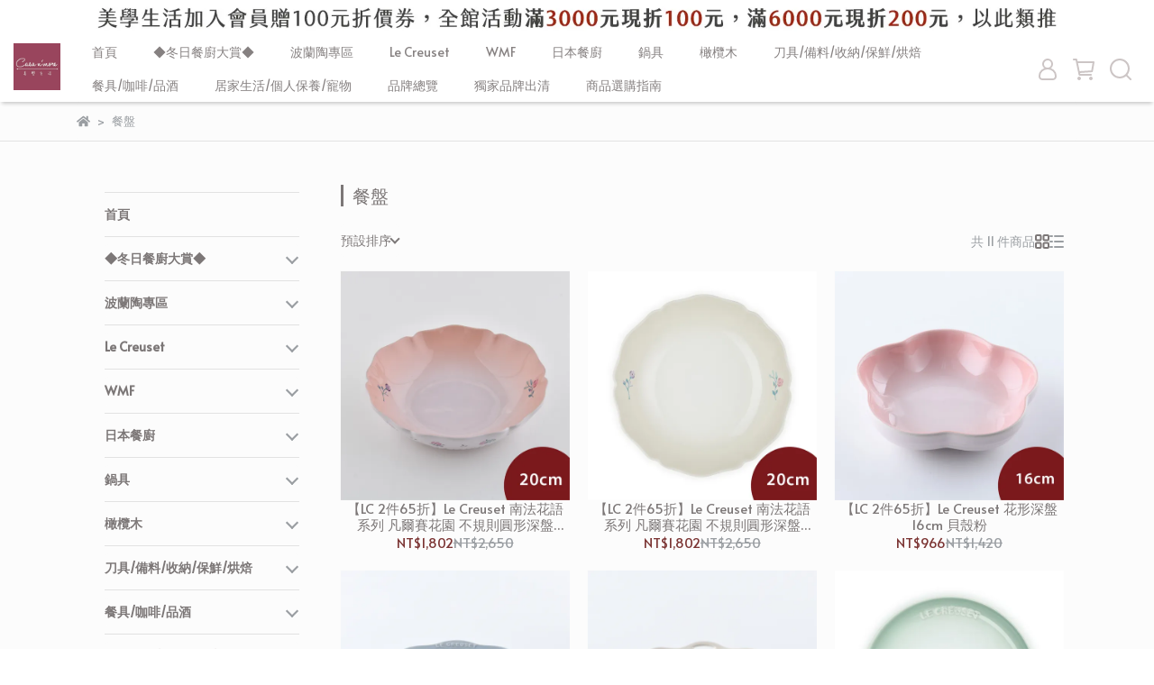

--- FILE ---
content_type: text/html; charset=utf-8
request_url: https://www.casanmore.com.tw/collections/%E9%A4%90%E7%9B%A4
body_size: 78913
content:
<!DOCTYPE html>
<html lang="zh-TW" style="height:100%;">
  <head>
      <script>
        window.dataLayer = window.dataLayer || [];
      </script>
    <!-- Google Tag Manager -->
            <script>(function(w,d,s,l,i){w[l]=w[l]||[];w[l].push({'gtm.start':
            new Date().getTime(),event:'gtm.js'});var f=d.getElementsByTagName(s)[0],
            j=d.createElement(s),dl=l!='dataLayer'?'&l='+l:'';j.async=true;j.src=
            'https://www.googletagmanager.com/gtm.js?id='+i+dl;f.parentNode.insertBefore(j,f);
            })(window,document,'script','dataLayer','GTM-K4MTLGR');</script>
          
            <script>(function(w,d,s,l,i){w[l]=w[l]||[];w[l].push({'gtm.start':
            new Date().getTime(),event:'gtm.js'});var f=d.getElementsByTagName(s)[0],
            j=d.createElement(s),dl=l!='dataLayer'?'&l='+l:'';j.async=true;j.src=
            'https://www.googletagmanager.com/gtm.js?id='+i+dl;f.parentNode.insertBefore(j,f);
            })(window,document,'script','dataLayer','GTM-NTWFFDVL');</script>
          <script>var google_tag_manager_id = 'GTM-K4MTLGR';</script>
<!-- End Google Tag Manager -->
      <!-- CYBERBIZ Google Tag Manager -->
      <script>(function(w,d,s,l,i){w[l]=w[l]||[];w[l].push({'gtm.start':
      new Date().getTime(),event:'gtm.js'});var f=d.getElementsByTagName(s)[0],
      j=d.createElement(s),dl=l!='dataLayer'?'&l='+l:'';j.async=true;j.src=
      'https://www.googletagmanager.com/gtm.js?id='+i+dl;f.parentNode.insertBefore(j,f);
      })(window,document,'script','cyb','GTM-TXD9LVJ');</script>
      <!-- End CYBERBIZ Google Tag Manager -->
    
    <meta charset="utf-8">
<meta http-equiv="X-UA-Compatible" content="IE=edge">
<meta name="viewport" content="width=device-width, initial-scale=1">
<link rel="icon" href="//cdn1.cybassets.com//cdn1.cybassets.com/media/W1siZiIsIjgyNzIvYXR0YWNoZWRfcGhvdG9zLzdkYzIxNmZhYjZjNWMxMjUzZDU4MTQ3MjUyOGVmZWU2YmFkZDg2ZDIyM2E1NjFiM2U4MmM1NWRkYWJkMWI0NDYuanBlZyJdXQ.jpeg?convert=false&sha=95c67167f04a6b80">
<link rel="apple-touch-icon" href="//cdn1.cybassets.com//cdn1.cybassets.com/media/W1siZiIsIjgyNzIvYXR0YWNoZWRfcGhvdG9zLzdkYzIxNmZhYjZjNWMxMjUzZDU4MTQ3MjUyOGVmZWU2YmFkZDg2ZDIyM2E1NjFiM2U4MmM1NWRkYWJkMWI0NDYuanBlZyJdXQ.jpeg?convert=false&sha=95c67167f04a6b80">

<meta property="og:site_name" content="Casa n' More 美學生活" />

<!-- og tag -->


<!-- og image -->

  
  <meta property="og:image" content="https://cdn1.cybassets.com/media/W1siZiIsIjgyNzIvYXR0YWNoZWRfcGhvdG9zLzdkYzIxNmZhYjZjNWMxMjUzZDU4MTQ3MjUyOGVmZWU2YmFkZDg2ZDIyM2E1NjFiM2U4MmM1NWRkYWJkMWI0NDYuanBlZyJdXQ.jpeg?sha=95c67167f04a6b80" />
  


<title>
  
    餐盤 Casa n' More 美學生活
  
</title>



<script src='//cdn1.cybassets.com/frontend/shop/useSettingsData-6e018a01c6277586.js' type='text/javascript'></script>



  <script>
    window.setSettingsData({"draggable_sections":{"404":[],"index":["1717474465689_0","1680227994054_1","_index_product_banner","1685591550719_4","1737343905788_4","1666868613307_1","1740970473131_2","1666952698739_1","1754030246603_2","1698823906604_1","1675236323172_4","1689565723098_1","1680765190885_1","1692086478919_4","1666860590750_1","1672801556564_1","1669865055647_1","1675817597555_1","1710728034435_4","1698826459194_4","1737343902226_4","1680769832936_1","1719815121879_4","1684378275119_4","1682588221553_4","1680767510281_4","1666774861709_4","1675236389036_4","1693445019438_4"],"product":["product_info","product_description","board_comments","related_products"],"collection":[],"category":[],"blog":[],"article":[],"cart":[],"contact":[],"express_delivery":[],"search":[],"combo_product":["combo_product_info","combo_product_desc","board_comments"]},"sections":{"navbar":{"type":"navbar","visible":true,"settings":{"navbar_image_logo_url":"//cdn1.cybassets.com/media/W1siZiIsIjgyNzIvYXR0YWNoZWRfcGhvdG9zLzkyMGUyOGViYWE2YzUwOGM1ZjZmZWNkNTMwZDg2ZjEwYTI3M2MwNzY5YzY0YmU5Njg4NjkyMWNmNTk3ODlkZjguanBlZyJdXQ.jpeg?sha=7845625020770bc6","navbar_image_logo_tablet_url":"","navbar_image_logo_mobile_url":"","main_nav":"main-menu","slider_primary_linklist":"main-menu","slider_primary_linklist_set_open":true,"nav_show_three_dimension":true,"search_enabled":true,"display_only_index":false,"dict_header_banner_image_url":"//cdn1.cybassets.com/media/W1siZiIsIjgyNzIvYXR0YWNoZWRfcGhvdG9zLzE3ODlmOWNhYWMyNmQ3ZmJjODU2MGYyMDA1MzlmZDgzZTExNzQ0NjRhMjAxNzBmMTg1ZjFhYTE3NzRmNWYyNTIuanBlZyJdXQ.jpeg?sha=a25d728efac76c21","dict_header_banner_image_tablet_url":"//cdn1.cybassets.com/media/W1siZiIsIjgyNzIvYXR0YWNoZWRfcGhvdG9zLzE3ODlmOWNhYWMyNmQ3ZmJjODU2MGYyMDA1MzlmZDgzZTExNzQ0NjRhMjAxNzBmMTg1ZjFhYTE3NzRmNWYyNTIuanBlZyJdXQ.jpeg?sha=a25d728efac76c21","dict_header_banner_image_mobile_url":"//cdn1.cybassets.com/media/W1siZiIsIjgyNzIvYXR0YWNoZWRfcGhvdG9zLzE3ODlmOWNhYWMyNmQ3ZmJjODU2MGYyMDA1MzlmZDgzZTExNzQ0NjRhMjAxNzBmMTg1ZjFhYTE3NzRmNWYyNTIuanBlZyJdXQ.jpeg?sha=a25d728efac76c21","dict_header_banner_link":"","display_count_down":false,"navbar_display_style":"rowNav","menu_display_style":"three_dimension_menu","header_banner_start":"","header_banner_end":"","timer_text_color":"#c39d6f","timer_bg_color":"#2b2b6e","navbar_background_transparent":false,"header_banner_image_alt":"","link_menu_enabled":false,"link_menu":"undefined","display_banner_type":"imageBanner","header_banner_simple_text_size":"12","header_banner_simple_text_color":"#ffffff","header_banner_simple_bg":"#000000","logo_height":"","mobile_logo_position":"left"},"custom_name":"導覽列"},"footer":{"type":"footer","visible":true,"settings":{"footer_link":"footer","display_facebook":true,"shop_facebook":"https://www.facebook.com/casanmore/","display_instagram":true,"shop_instagram":"https://www.instagram.com/casanmore/","display_line":true,"shop_line":"https://lin.ee/cdQ7v8t","display_youtube":false,"shop_youtube":"https://www.youtube.com/","footer_link_arrangement":"display_x"},"block_order":["default_link_list","default_contact_info","1670997976790_2"],"blocks":{"default_link_list":{"type":"link_list_setting","custom_name":"選單","thumbnail":"list","draggable":true,"visible":true,"settings":{"footer_link":"footer","dict_link_list_block_title":"關於我們"}},"default_contact_info":{"type":"contact_info_setting","custom_name":"聯絡資訊","thumbnail":"contactInfo","draggable":true,"visible":true,"settings":{"display_phone":true,"display_fax_number":false,"shop_fax_number":"0222345678","display_shop_email":true,"display_shop_address":false,"display_office_time":true,"shop_office_time":"10:00-17:00","dict_contact_info_block_title":"聯絡資訊","dict_phone_number":"03-6221311#999","dict_shop_email":"service03@casanmore.com.tw ","dict_shop_address":"新竹縣湖口鄉達生二街337號3樓","dict_shop_office_time":"08:30-17:30"}},"1670997976790_2":{"type":"rich_text_editor_setting","custom_name":"自訂文字","visible":true,"settings":{"dict_rich_text_title":"美學生活","dict_rich_text_content":"\u003cp\u003e公司名稱：歐德臻品有限公司\u003c/p\u003e\n\u003cp\u003e統一編號：54028315\u003c/p\u003e\n"}}},"custom_name":"頁腳"},"_main_slider_custom":{"type":"_main_slider_custom","visible":true,"blocks":{"display_main_slider_item_1":{"type":"image","visible":true,"settings":{"dict_link":"/collections/2022casa","dict_image_url":"//cdn1.cybassets.com/media/W1siZiIsIjgyNzIvYXR0YWNoZWRfcGhvdG9zLzEzMjlhYThkZTM0NGJlNjc1ZjllNjJkZDFlYzhkYjVlMDQxZjQ1NjJiYjBhYzNhNDhjY2Q4ZjU5OGEyNjQzNmIuanBlZyJdXQ.jpeg?sha=48666c259a5da0a3","dict_tablet_image_url":"","dict_mobile_image_url":""},"custom_name":"素材"},"display_main_slider_item_2":{"type":"image","visible":true,"settings":{"dict_link":"/collections/本月熱銷品下殺","dict_image_url":"//cdn1.cybassets.com/media/W1siZiIsIjgyNzIvYXR0YWNoZWRfcGhvdG9zLzNjNTNjZWRmNmZjNDVlMWQ1NDk5M2Q5ZDM1MzYwNDdhMmUxZjllNDRlNzZiOWNhOGEyMzNkNjJkYjIxMWE1ZjMuanBlZyJdXQ.jpeg?sha=7bdfb60b7b59745d","dict_tablet_image_url":"","dict_mobile_image_url":""},"custom_name":"素材"},"display_main_slider_item_3":{"type":"image","visible":true,"settings":{"dict_link":"/collections/精選媽咪燉鍋6折起","dict_image_url":"//cdn1.cybassets.com/media/W1siZiIsIjgyNzIvYXR0YWNoZWRfcGhvdG9zL2I4NjMwMGQ2ODJkOTkxNDFjNjAzY2U4ZWQ1MDkwYmJmZDNkNjkwMDNmYTJmNDUyZGEzNDViYjBmYmMxZDcwOGIuanBlZyJdXQ.jpeg?sha=0503df62fa6e5efa","dict_tablet_image_url":"//cdn1.cybassets.com/media/W1siZiIsIjgyNzIvYXR0YWNoZWRfcGhvdG9zLzIwMjM0ZTE4Mjc4NjE4NDAyMWM5NDY4ZTQzNjc0MGNjNzNkYzUzMTNhZDQwMTI4OTk5MjAzMjFiMDBjMmVjNmMuanBlZyJdXQ.jpeg?sha=e7dfdebd3bc393a2","dict_mobile_image_url":"//cdn1.cybassets.com/media/W1siZiIsIjgyNzIvYXR0YWNoZWRfcGhvdG9zL2IyMWJlMmY3OWI2YTg2OWI5YTBkZmE1ZGQ4NDU1MzkwNWE4ZDU2ZmQ2MzhiMmQzOGEyOGUwMGEyYWUyN2Y5OTIuanBlZyJdXQ.jpeg?sha=9d492cec91626a7a"},"custom_name":"素材"},"display_main_slider_item_4":{"type":"image","visible":true,"settings":{"dict_link":"/collections/日本餐瓷399元起","dict_image_url":"//cdn1.cybassets.com/media/W1siZiIsIjgyNzIvYXR0YWNoZWRfcGhvdG9zLzU2MTM5OTQ1YmRjNGRiYzVlOGFkNzVmYWJkMGVjYzI3OTExMjFkNmMxMTgzOTEyZDJmMDg4ZDdlNTU1MjY4YzIuanBlZyJdXQ.jpeg?sha=24f3ebcf937b4de1","dict_tablet_image_url":"//cdn1.cybassets.com/media/W1siZiIsIjgyNzIvYXR0YWNoZWRfcGhvdG9zLzQzMmI0YmFhMzNiYmUzYzI5NzVhN2FmOGU1ZGIzOWJiYjllZWNkOGZjMjBkOGQ3ZmVjN2NiM2VlMTgwZWM2OWUuanBlZyJdXQ.jpeg?sha=ea7966871391aaaf","dict_mobile_image_url":"//cdn1.cybassets.com/media/W1siZiIsIjgyNzIvYXR0YWNoZWRfcGhvdG9zLzBhYTNjYTEwODk0MmZiYjhkNWExOGJhYWVlN2ViYWIxNzE1YWJmNjc3ZmZkYTg1Mjc0MmI3MDc5Nzk5NGQ0MDkuanBlZyJdXQ.jpeg?sha=9a87c24aa62d5df7"},"custom_name":"素材"},"display_main_slider_item_5":{"type":"image","visible":true,"settings":{"dict_link":"/collections/秋日沉穩系餐瓷","dict_image_url":"//cdn1.cybassets.com/media/W1siZiIsIjgyNzIvYXR0YWNoZWRfcGhvdG9zLzMzMDM0NTk2MmFkMmQ5YTQwNTc3ZmQxNzI0MzRmNzBmZTM4NGVjOWU4MmFhZDA5NWM0NmFmN2JhNzI4YmVkMWMuanBlZyJdXQ.jpeg?sha=72c544ef76be72c9","dict_tablet_image_url":"//cdn1.cybassets.com/media/W1siZiIsIjgyNzIvYXR0YWNoZWRfcGhvdG9zLzcxNTk0YmI2YmRmNTEzZDE4YTc0MmVmMDBiMTg0ZmUwOTg5NDczYThhMTVmNjA3ZGU2NWU5MjM0ODZhMGJkNGMuanBlZyJdXQ.jpeg?sha=e87194c0199a8cd5","dict_mobile_image_url":"//cdn1.cybassets.com/media/W1siZiIsIjgyNzIvYXR0YWNoZWRfcGhvdG9zLzcxNTk0YmI2YmRmNTEzZDE4YTc0MmVmMDBiMTg0ZmUwOTg5NDczYThhMTVmNjA3ZGU2NWU5MjM0ODZhMGJkNGMuanBlZyJdXQ.jpeg?sha=e87194c0199a8cd5"},"custom_name":"素材"}},"block_order":["display_main_slider_item_1","display_main_slider_item_2"],"settings":{"margin_x":"","margin_bottom":"50","mobile_margin_x":"0","mobile_margin_bottom":"50","swiper_delay":"5"},"custom_name":"輪播素材"},"_index_product_banner":{"type":"_index_product_banner","visible":true,"settings":{"dict_link":"/collections/單件折扣專區","dict_image_url":"//cdn1.cybassets.com/media/W1siZiIsIjgyNzIvYXR0YWNoZWRfcGhvdG9zLzE3Njg0NDc4NDJfQk40LTE5MjBYOTYwLmpwZy5qcGVnIl1d.jpeg?sha=05c6a0ba26e659ba","dict_tablet_image_url":"//cdn1.cybassets.com/media/W1siZiIsIjgyNzIvYXR0YWNoZWRfcGhvdG9zLzE3Njg0NDc4NDJfQk40LTk2MFg3NjAuanBnLmpwZWciXV0.jpeg?sha=088b3e016c9cbd07","dict_mobile_image_url":"//cdn1.cybassets.com/media/W1siZiIsIjgyNzIvYXR0YWNoZWRfcGhvdG9zLzE3Njg0NDc4NDJfQk40LTk2MFg3NjAuanBnLmpwZWciXV0.jpeg?sha=088b3e016c9cbd07","cta_btn_display_style":"topPosition","cta_btn_text":"了解更多","cta_btn_bg_color":"#000000","cta_btn_text_color":"#ffffff","margin_x":"250","margin_bottom":"15","mobile_margin_x":"15","mobile_margin_bottom":"15","display_cta_btn":false},"custom_name":"橫幅廣告"},"_index_8_blocks":{"type":"_index_8_blocks","visible":false,"settings":{"dict_title":"本月推薦","collection_handle":"本月熱銷品下殺","limit":"8","old_container_setting":true,"margin_x":"300","margin_bottom":"50","mobile_margin_x":"24","mobile_margin_bottom":"15","product_display":"displayAll"},"custom_name":"商品分類"},"_index_4_blogs":{"type":"_index_4_blogs","visible":true,"blocks":{"index_4_blogs_1":{"type":"blog","visible":true,"settings":{"blog_handle":"news"}},"index_4_blogs_2":{"type":"blog","visible":true,"settings":{"blog_handle":"news"}},"index_4_blogs_3":{"type":"blog","visible":true,"settings":{"blog_handle":"news"}},"index_4_blogs_4":{"type":"blog","visible":true,"settings":{"blog_handle":"news"}}},"block_order":["index_4_blogs_1","index_4_blogs_2","index_4_blogs_3","index_4_blogs_4"],"settings":{"dict_title":"更多資訊"}},"_index_4_blocks":{"type":"_index_4_blocks","visible":false,"blocks":{"display_index_4_block_1":{"type":"image","visible":true,"settings":{"title":"","dict_link":"/collections/單件1111元專區","dict_image_url":"//cdn1.cybassets.com/media/W1siZiIsIjgyNzIvYXR0YWNoZWRfcGhvdG9zL2I3ZTFlMGFiMzlmYmE5M2E0YzczODc0MjdmMGQ2ODBlYjdhMzBiMzVkMzA1Zjc2NGQyYzZjYzEwOGY4Yzk2NTkuanBlZyJdXQ.jpeg?sha=c9c3bf68f4cba4d4","dict_tablet_image_url":"","dict_mobile_image_url":"","block_propotion":"25"},"custom_name":"圖片"},"1666774713383_0":{"type":"image","custom_name":"圖片","visible":true,"settings":{"dict_image_url":"//cdn1.cybassets.com/media/W1siZiIsIjgyNzIvYXR0YWNoZWRfcGhvdG9zL2RlNWU3YTU0ODg2ZjRhMWFmNTRjNGEzYzY3NmU2Mjg2ZjkyNzkxZjM1OTJmNWMwYjE5NTFkZWVjOWZiMzAwNjEuanBlZyJdXQ.jpeg?sha=cbb5dbe27f4184ef","dict_tablet_image_url":"","dict_mobile_image_url":"","dict_link":"/collections/獨家出清專區48折起","block_propotion":"33.3"}},"1666774715479_0":{"type":"image","custom_name":"圖片","visible":false,"settings":{"dict_image_url":"//cdn1.cybassets.com/media/W1siZiIsIjgyNzIvYXR0YWNoZWRfcGhvdG9zLzVmYjIzNzMzYTJmYWQ5M2FlZWQ4YmQ4ODdiMWRlYzkzYWEyYzFjMDE2ZmQ4ODA0MDZlOGMxYmVhNDg0ODZhNzcuanBlZyJdXQ.jpeg?sha=9e725a5c8c30eec6","dict_tablet_image_url":"//cdn1.cybassets.com/media/W1siZiIsIjgyNzIvYXR0YWNoZWRfcGhvdG9zL2MwNmI2ZTdkZDVhYzM1ZTUwY2Y1YjY5ZmVlNmFmODBmMTI0NzNkYWZiZjM2ZmYzYmI5ODFiNzllZGViYThmN2IuanBlZyJdXQ.jpeg?sha=ecc23b454e8731c5","dict_mobile_image_url":"//cdn1.cybassets.com/media/W1siZiIsIjgyNzIvYXR0YWNoZWRfcGhvdG9zL2MwNmI2ZTdkZDVhYzM1ZTUwY2Y1YjY5ZmVlNmFmODBmMTI0NzNkYWZiZjM2ZmYzYmI5ODFiNzllZGViYThmN2IuanBlZyJdXQ.jpeg?sha=ecc23b454e8731c5","dict_link":"/collections/滿版花150","block_propotion":""}},"1666859389826_0":{"type":"image","custom_name":"圖片","visible":true,"settings":{"dict_image_url":"//cdn1.cybassets.com/media/W1siZiIsIjgyNzIvYXR0YWNoZWRfcGhvdG9zLzRkMGI0YzRjOWViYzc1NjljMGQ5MjdiN2EyZjdjODE0NGNiMWYxNGM5NTc0NDU5ODZhNmQ1ZDg2MjU3N2YzN2EuanBlZyJdXQ.jpeg?sha=5fa39ef27cc245e4","dict_tablet_image_url":"//cdn1.cybassets.com/media/W1siZiIsIjgyNzIvYXR0YWNoZWRfcGhvdG9zL2JhZDEwNWFlM2IyY2Q1NjhkMWM3MDAxMjc3ODc2NjNkZDFiNjk2ODRjZTg3OWY2MWY4YzZiOGU2MGVjZDJiNmYuanBlZyJdXQ.jpeg?sha=8aaef70297f8aee1","dict_mobile_image_url":"//cdn1.cybassets.com/media/W1siZiIsIjgyNzIvYXR0YWNoZWRfcGhvdG9zL2JhZDEwNWFlM2IyY2Q1NjhkMWM3MDAxMjc3ODc2NjNkZDFiNjk2ODRjZTg3OWY2MWY4YzZiOGU2MGVjZDJiNmYuanBlZyJdXQ.jpeg?sha=8aaef70297f8aee1","dict_link":"/collections/manufaktura","block_propotion":""}},"1671073826098_0":{"type":"image","custom_name":"圖片","visible":true,"settings":{"dict_image_url":"//cdn1.cybassets.com/media/W1siZiIsIjgyNzIvYXR0YWNoZWRfcGhvdG9zLzVhY2UxNGI0MjRjYjc2MDU4ZWM1ZDJlZjk5Zjk3ODNhZDc2MDM4OWNkZmMwMGJmYmEwNmVmMTAwYTMwMThkY2QuanBlZyJdXQ.jpeg?sha=e3842723f0a8eebb","dict_tablet_image_url":"//cdn1.cybassets.com/media/W1siZiIsIjgyNzIvYXR0YWNoZWRfcGhvdG9zLzBkZjhhYzVkMGZiMDNkZTBkZmE3YmEwNjcwZjk4NmUyNjQ1YzRlZDlmZGM0MDM3ZmVlMDJlYjQ4YjFkODQ0MzEuanBlZyJdXQ.jpeg?sha=f9900d9bf318df8b","dict_mobile_image_url":"//cdn1.cybassets.com/media/W1siZiIsIjgyNzIvYXR0YWNoZWRfcGhvdG9zLzBkZjhhYzVkMGZiMDNkZTBkZmE3YmEwNjcwZjk4NmUyNjQ1YzRlZDlmZGM0MDM3ZmVlMDJlYjQ4YjFkODQ0MzEuanBlZyJdXQ.jpeg?sha=f9900d9bf318df8b","dict_link":"/collections/vena","block_propotion":""}},"1672800576612_0":{"type":"image","custom_name":"圖片","visible":false,"settings":{"dict_image_url":"/theme_src/i18n_shoestore/default_img/index_4_blocks_1.jpg","dict_tablet_image_url":"","dict_mobile_image_url":"","dict_link":""}}},"block_order":["1666859389826_0","1671073826098_0","1666774715479_0","1672800576612_0"],"custom_name":"自訂排版設計","settings":{"margin_x":"250","margin_bottom":"25","mobile_margin_x":"0","mobile_margin_bottom":"10","mobile_columns":2,"margin_block":"10","mobile_margin_block":"10"}},"custom_text":{"type":"custom_text","visible":true,"settings":{}},"blog":{"type":"blog","visible":true,"settings":{"article_limit_in_blog_page":"6"}},"article":{"type":"article","visible":true,"settings":{"display_blog_menu":true,"dict_blog_tags_title":"文章分類","blog_latest_post_limit":"2"}},"category":{"type":"category","visible":true,"settings":{"category_sidebar_set_open":false,"category_product_block_limit":"4","category_product_swiper_item_limit":"6","category_product_item_limit":"18"}},"shop_setting":{"type":"shop_setting","visible":true,"settings":{"favicon_image_url":"//cdn1.cybassets.com/media/W1siZiIsIjgyNzIvYXR0YWNoZWRfcGhvdG9zLzdkYzIxNmZhYjZjNWMxMjUzZDU4MTQ3MjUyOGVmZWU2YmFkZDg2ZDIyM2E1NjFiM2U4MmM1NWRkYWJkMWI0NDYuanBlZyJdXQ.jpeg?sha=95c67167f04a6b80","og_image_url":"//cdn1.cybassets.com/media/W1siZiIsIjgyNzIvYXR0YWNoZWRfcGhvdG9zLzdkYzIxNmZhYjZjNWMxMjUzZDU4MTQ3MjUyOGVmZWU2YmFkZDg2ZDIyM2E1NjFiM2U4MmM1NWRkYWJkMWI0NDYuanBlZyJdXQ.jpeg?sha=95c67167f04a6b80","shop_title":"2026元旦慶！全館36折起，滿3000現折100元滿6000元折200元！","shop_description":"Le Creuset3件6折！Staub、AMT、寶迪、Turk全品牌68折起，WMF和波蘭陶2件78折！全年度最優惠的折扣千萬別錯過","shop_keywords":"le creuset,staub,波蘭陶,wmf,berndes,lc,橄欖木,餐盤,陶瓷,不沾鍋,鑄鐵鍋,鐵鍋,柳宗理,不鏽鋼,雙人牌,日本鐵鍋"},"custom_name":"全站設定"},"color_settings":{"type":"color_settings","visible":true,"settings":{"button_color":"#000000","button_text_color":"#FFFFFF","accent_color":"#2B2B6E","heading_color":"#7c7777","text_color":"#9A9EA2","price_color":"#C39D6F","discount_price_color":"#7c3534","theme_bg_color":"#fcfcfc","product_border_color":"#E2E2E2","nav_logo_bg_color":"#ffffff","nav_menu_bg_color":"#fff","nav_menu_text_color":"#868181","nav_menu_icon_color":"#ccc5c5","footer_bg_color":"#000000","footer_text_color":"#FFFFFF","checkout_button_color":"#000000","checkout_accent_color":"#2b2b6e","tips_text_color":"#0C5460"},"custom_name":"顏色設定"},"popup":{"type":"popup","visible":true,"blocks":{"popup_block_1":{"type":"image","visible":false,"settings":{"dict_image_url":"//cdn1.cybassets.com/media/W1siZiIsIjgyNzIvYXR0YWNoZWRfcGhvdG9zLzlkZjViMGI5YmM5ZGU1MjQ0ZmRiNWIzODI4YTNhMmRmOWVmNjZkY2VmMjdmNjkyNTYwNjdjMjVkOThiMGNjZjEuanBlZyJdXQ.jpeg?sha=fccf19f665b8268f","icon_size":"small"},"custom_name":"圖片"}},"block_order":["popup_block_1"],"settings":{},"custom_name":"彈窗廣告"},"product_info":{"type":"product_info","visible":true,"settings":{"display_product_sku":true,"dict_vip_custom_price_text":"","dict_vip_custom_price_href":""}},"product_description":{"type":"product_description","visible":true},"related_products":{"type":"related_products","visible":true,"settings":{"display_related_cols":true,"use_custom_related_cols":true,"dict_group_related_cols_related_product":"相關商品","related_products_limit":"4"}},"contact":{"type":"contact","visible":true,"settings":{"show_google_map":true,"show_google_map_iframe":"\u003ciframe src=\"https://www.google.com/maps/embed?pb=!1m18!1m12!1m3!1d3613.6479170127777!2d121.56760821400371!3d25.07991984260527!2m3!1f0!2f0!3f0!3m2!1i1024!2i768!4f13.1!3m3!1m2!1s0x3442ac6fbd841bbd%3A0x64e16bcf25e3da31!2zMTE05Y-w5YyX5biC5YWn5rmW5Y2A55Ge5YWJ6LevNTEz5be3MzDomZ8!5e0!3m2!1szh-TW!2stw!4v1485156761267\" width=\"600\" height=\"450\" frameborder=\"0\" style=\"border:0\" allowfullscreen\u003e\u003c/iframe\u003e"}},"collection":{"type":"collection","visible":true,"settings":{"collection_sidebar":"main-menu","collection_sidebar_set_open":false,"collection_pagination_limit":"24"}},"404":{"type":"404","visible":true,"settings":{"image_url":"/theme_src/i18n_shoestore/default_img/404_img.png"}},"blogs_all":{"type":"blogs_all","visible":true,"settings":{}},"bundle_discounts":{"type":"bundle_discounts","visible":true,"settings":{}},"cart":{"type":"cart","visible":true,"settings":{}},"cart_empty":{"type":"cart_empty","visible":true,"settings":{}},"page":{"type":"page","visible":true,"settings":{}},"search":{"type":"search","visible":true,"settings":{"search_link_list":"main-menu"}},"customers/account":{"type":"customers/account","visible":true,"settings":{}},"customers/account_edit":{"type":"customers/account_edit","visible":true,"settings":{}},"customers/activate_account":{"type":"customers/activate_account","visible":true,"settings":{}},"customers/addresses":{"type":"customers/addresses","visible":true,"settings":{}},"customers/bonus_points":{"type":"customers/bonus_points","visible":true,"settings":{}},"customers/cancel":{"type":"customers/cancel","visible":true,"settings":{}},"customers/coupons":{"type":"customers/coupons","visible":true,"settings":{}},"customers/forgot_password":{"type":"customers/forgot_password","visible":true,"settings":{}},"customers/login":{"type":"customers/login","visible":true,"settings":{}},"customers/message":{"type":"customers/message","visible":true,"settings":{}},"customers/messages":{"type":"customers/messages","visible":true,"settings":{}},"customers/modify_password":{"type":"customers/modify_password","visible":true,"settings":{}},"customers/order":{"type":"customers/order","visible":true,"settings":{}},"customers/orders":{"type":"customers/orders","visible":true,"settings":{}},"customers/periodic_order":{"type":"customers/periodic_order","visible":true,"settings":{}},"customers/periodic_orders":{"type":"customers/periodic_orders","visible":true,"settings":{}},"customers/register":{"type":"customers/register","visible":true,"settings":{}},"customers/reset_password":{"type":"customers/reset_password","visible":true,"settings":{}},"customers/return":{"type":"customers/return","visible":true,"settings":{}},"customers/tracking_items":{"type":"customers/tracking_items","visible":true,"settings":{}},"express_delivery-navbar":{"type":"express_delivery-navbar","visible":true,"settings":{}},"express_delivery-content":{"type":"express_delivery-content","visible":true,"settings":{}},"express_delivery_index_4_blocks":{"type":"_index_4_blocks","visible":false,"blocks":{"express_delivery_display_index_4_block_1":{"type":"image","visible":true,"settings":{"title":"","dict_link":"","dict_image_url":"/theme_src/i18n_shoestore/default_img/index_4_blocks_1.jpg","dict_tablet_image_url":"","dict_mobile_image_url":""}}},"block_order":["express_delivery_display_index_4_block_1"]},"board_comments":{"type":"board_comments","visible":true,"settings":{},"custom_name":"商品評論","thumbnail":"list","draggable":false},"1666774830254_4":{"type":"_index_4_blocks","custom_name":"自訂排版設計","visible":true,"settings":{"margin_x":"0","margin_bottom":"50","mobile_margin_x":"0","mobile_margin_bottom":"50","mobile_columns":1},"blocks":{"1666774830256_0":{"type":"image","custom_name":"圖片","visible":true,"settings":{"dict_image_url":"//cdn1.cybassets.com/media/W1siZiIsIjgyNzIvYXR0YWNoZWRfcGhvdG9zL2RhMDMxYWYxYWFhMTVmZTMyNjcwMzAxMzQ3NWEwMzEyOWVjYTA0OGU2NWY4N2QyNmEyYjBkNjZlOWI1ZDEyMTEuanBlZyJdXQ.jpeg?sha=9895476a284ffa61","dict_tablet_image_url":"//cdn1.cybassets.com/media/W1siZiIsIjgyNzIvYXR0YWNoZWRfcGhvdG9zL2RhMDMxYWYxYWFhMTVmZTMyNjcwMzAxMzQ3NWEwMzEyOWVjYTA0OGU2NWY4N2QyNmEyYjBkNjZlOWI1ZDEyMTEuanBlZyJdXQ.jpeg?sha=9895476a284ffa61","dict_mobile_image_url":"//cdn1.cybassets.com/media/W1siZiIsIjgyNzIvYXR0YWNoZWRfcGhvdG9zL2RhMDMxYWYxYWFhMTVmZTMyNjcwMzAxMzQ3NWEwMzEyOWVjYTA0OGU2NWY4N2QyNmEyYjBkNjZlOWI1ZDEyMTEuanBlZyJdXQ.jpeg?sha=9895476a284ffa61","dict_link":"/collections/不沾鍋特輯","block_propotion":"20"}},"1666774945425_0":{"type":"image","custom_name":"圖片","visible":true,"settings":{"dict_image_url":"//cdn1.cybassets.com/media/W1siZiIsIjgyNzIvYXR0YWNoZWRfcGhvdG9zLzgwOWFhZmVkYjc3ZjMyZTcyODg1ODhlYTVkMzVjYzNmMjY2MDQ2MDMzMWExZDc0Zjc4YzNhMTZkNzMzOWFiNDkuanBlZyJdXQ.jpeg?sha=f9e3a6e965629fe0","dict_tablet_image_url":"//cdn1.cybassets.com/media/W1siZiIsIjgyNzIvYXR0YWNoZWRfcGhvdG9zLzgwOWFhZmVkYjc3ZjMyZTcyODg1ODhlYTVkMzVjYzNmMjY2MDQ2MDMzMWExZDc0Zjc4YzNhMTZkNzMzOWFiNDkuanBlZyJdXQ.jpeg?sha=f9e3a6e965629fe0","dict_mobile_image_url":"//cdn1.cybassets.com/media/W1siZiIsIjgyNzIvYXR0YWNoZWRfcGhvdG9zLzgwOWFhZmVkYjc3ZjMyZTcyODg1ODhlYTVkMzVjYzNmMjY2MDQ2MDMzMWExZDc0Zjc4YzNhMTZkNzMzOWFiNDkuanBlZyJdXQ.jpeg?sha=f9e3a6e965629fe0","dict_link":"/collections/熱銷鐵鍋","block_propotion":"20"}},"1666774947295_0":{"type":"image","custom_name":"圖片","visible":true,"settings":{"dict_image_url":"//cdn1.cybassets.com/media/W1siZiIsIjgyNzIvYXR0YWNoZWRfcGhvdG9zL2VhOGM1NDdjMTAxZjAzNWI0NGRiNzQ0Mzk4NzgwZmY2NmIxZTgyODc3NzFmMDQ1NGViN2M0ZjcyZTRiMTA1YWIuanBlZyJdXQ.jpeg?sha=c83d46476637afa9","dict_tablet_image_url":"//cdn1.cybassets.com/media/W1siZiIsIjgyNzIvYXR0YWNoZWRfcGhvdG9zL2VhOGM1NDdjMTAxZjAzNWI0NGRiNzQ0Mzk4NzgwZmY2NmIxZTgyODc3NzFmMDQ1NGViN2M0ZjcyZTRiMTA1YWIuanBlZyJdXQ.jpeg?sha=c83d46476637afa9","dict_mobile_image_url":"//cdn1.cybassets.com/media/W1siZiIsIjgyNzIvYXR0YWNoZWRfcGhvdG9zL2VhOGM1NDdjMTAxZjAzNWI0NGRiNzQ0Mzk4NzgwZmY2NmIxZTgyODc3NzFmMDQ1NGViN2M0ZjcyZTRiMTA1YWIuanBlZyJdXQ.jpeg?sha=c83d46476637afa9","dict_link":"/collections/日本餐廚大賞","block_propotion":"20"}}},"block_order":["1666774830256_0","1666774945425_0","1666774947295_0"]},"1666774957138_4":{"type":"_index_4_blocks","custom_name":"自訂排版設計","visible":true,"settings":{"margin_x":"250","margin_bottom":"10","mobile_margin_x":"60","mobile_margin_bottom":"10","mobile_columns":1},"blocks":{"1666774957139_0":{"type":"image","custom_name":"圖片","visible":true,"settings":{"dict_image_url":"//cdn1.cybassets.com/media/W1siZiIsIjgyNzIvYXR0YWNoZWRfcGhvdG9zL2RhMDMxYWYxYWFhMTVmZTMyNjcwMzAxMzQ3NWEwMzEyOWVjYTA0OGU2NWY4N2QyNmEyYjBkNjZlOWI1ZDEyMTEuanBlZyJdXQ.jpeg?sha=9895476a284ffa61","dict_tablet_image_url":"","dict_mobile_image_url":"","dict_link":"/collections/不沾鍋特輯","block_propotion":""}},"1666774968314_0":{"type":"image","custom_name":"圖片","visible":true,"settings":{"dict_image_url":"//cdn1.cybassets.com/media/W1siZiIsIjgyNzIvYXR0YWNoZWRfcGhvdG9zLzgwOWFhZmVkYjc3ZjMyZTcyODg1ODhlYTVkMzVjYzNmMjY2MDQ2MDMzMWExZDc0Zjc4YzNhMTZkNzMzOWFiNDkuanBlZyJdXQ.jpeg?sha=f9e3a6e965629fe0","dict_tablet_image_url":"","dict_mobile_image_url":"","dict_link":"/collections/熱銷鐵鍋","block_propotion":""}},"1666782642374_0":{"type":"image","custom_name":"圖片","visible":true,"settings":{"dict_image_url":"/theme_src/i18n_shoestore/default_img/index_4_blocks_1.jpg","dict_tablet_image_url":"","dict_mobile_image_url":"","dict_link":""}},"1666782644003_0":{"type":"image","custom_name":"圖片","visible":true,"settings":{"dict_image_url":"/theme_src/i18n_shoestore/default_img/index_4_blocks_1.jpg","dict_tablet_image_url":"","dict_mobile_image_url":"","dict_link":""}},"1666859854753_0":{"type":"image","custom_name":"圖片","visible":true,"settings":{"dict_image_url":"//cdn1.cybassets.com/media/W1siZiIsIjgyNzIvYXR0YWNoZWRfcGhvdG9zLzA4M2YzOGViMDE2YjA1OGUyZjk5NGVmNjZlOGNhMmZhYzM3N2I2NjUzYTA4YjgwYjY4ZWYzYzg1NDI4NTg4OTIucG5nIl1d.png?sha=7346863ce9bf1d16","dict_tablet_image_url":"","dict_mobile_image_url":"","dict_link":""}}},"block_order":["1666859854753_0"]},"1666774871734_0":{"type":"_main_slider_custom","custom_name":"輪播素材","visible":false,"settings":{"margin_x":"0","margin_bottom":"20","mobile_margin_x":"0","mobile_margin_bottom":"15","swiper_delay":"5"},"blocks":{"1666774871736_0":{"type":"image","custom_name":"素材","visible":true,"settings":{"dict_image_url":"//cdn1.cybassets.com/media/W1siZiIsIjgyNzIvYXR0YWNoZWRfcGhvdG9zL2UwZjdhNWQ4NWQzZGE1NWRhZDM2M2IyNjNiYjQxMzgyZmFkY2JmOWRjM2VhYWVmMmI2ZGEzZTZlMDljZjk2YjkuanBlZyJdXQ.jpeg?sha=8d9364f6b81e96f7","dict_tablet_image_url":"//cdn1.cybassets.com/media/W1siZiIsIjgyNzIvYXR0YWNoZWRfcGhvdG9zL2UwZjdhNWQ4NWQzZGE1NWRhZDM2M2IyNjNiYjQxMzgyZmFkY2JmOWRjM2VhYWVmMmI2ZGEzZTZlMDljZjk2YjkuanBlZyJdXQ.jpeg?sha=8d9364f6b81e96f7","dict_mobile_image_url":"//cdn1.cybassets.com/media/W1siZiIsIjgyNzIvYXR0YWNoZWRfcGhvdG9zLzZmNmRhOTAxMmQ5OGY0OGY1M2Y3N2JjMzJiM2ZiYTVhZmZlOTk0MWYwMmIyMGJlNDBlZWM3MDQ2NjRiNjQ5ZGIuanBlZyJdXQ.jpeg?sha=0d85e89c263db97c","dict_link":"/collections/turk"}},"1666777051915_0":{"type":"image","custom_name":"素材","visible":true,"settings":{"dict_image_url":"//cdn1.cybassets.com/media/W1siZiIsIjgyNzIvYXR0YWNoZWRfcGhvdG9zL2FiMDViMWQzMDcyNzhjMmI4MGE3M2U2MDExNDNlMGI2ZmYzZTAwNjJhN2Y2MWRhYjgzZDAzN2YzNDdhYjYxZWUuanBlZyJdXQ.jpeg?sha=aaa5f28c0a769869","dict_tablet_image_url":"//cdn1.cybassets.com/media/W1siZiIsIjgyNzIvYXR0YWNoZWRfcGhvdG9zL2FiMDViMWQzMDcyNzhjMmI4MGE3M2U2MDExNDNlMGI2ZmYzZTAwNjJhN2Y2MWRhYjgzZDAzN2YzNDdhYjYxZWUuanBlZyJdXQ.jpeg?sha=aaa5f28c0a769869","dict_mobile_image_url":"//cdn1.cybassets.com/media/W1siZiIsIjgyNzIvYXR0YWNoZWRfcGhvdG9zLzBjYzNkYjQwMjcwNmIxZTZhMjBmODQ0OTAzYTY3MTAyNmNhYjk2OGRiYmM3Nzk3ZDk0OTc2N2EzNWYwMDgzZjcuanBlZyJdXQ.jpeg?sha=1b9e16503568bf4e","dict_link":"/collections/wmf"}},"1671074598117_0":{"type":"image","custom_name":"素材","visible":true,"settings":{"dict_image_url":"//cdn1.cybassets.com/media/W1siZiIsIjgyNzIvYXR0YWNoZWRfcGhvdG9zL2I5YWI1NWRjZTUxNTY2NTRlZDg3ZTU1ZmE2NjQwODJiOTk0NmY5YTk4YTVjNjA3YTU2NTdiMTJmNWNmZTQzZWQuanBlZyJdXQ.jpeg?sha=36e1b67951305f39","dict_tablet_image_url":"//cdn1.cybassets.com/media/W1siZiIsIjgyNzIvYXR0YWNoZWRfcGhvdG9zL2I5YWI1NWRjZTUxNTY2NTRlZDg3ZTU1ZmE2NjQwODJiOTk0NmY5YTk4YTVjNjA3YTU2NTdiMTJmNWNmZTQzZWQuanBlZyJdXQ.jpeg?sha=36e1b67951305f39","dict_mobile_image_url":"//cdn1.cybassets.com/media/W1siZiIsIjgyNzIvYXR0YWNoZWRfcGhvdG9zLzc0NGFmNzU1NzljOTc1NjdlYmE2M2E0MjM2MmY0MWViMTI1ZGE4MzA4MDNlYTNkNzE4NWQ0ZTAwNmM1YTU5NmEuanBlZyJdXQ.jpeg?sha=10dc5e3b65222aae","dict_link":"/collections/berndes"}}},"block_order":["1666774871736_0","1666777051915_0","1671074598117_0"]},"1666774861709_4":{"type":"_index_4_blocks","custom_name":"自訂排版設計","visible":true,"settings":{"margin_x":"250","margin_bottom":"15","mobile_margin_x":"20","mobile_margin_bottom":"10","mobile_columns":2,"margin_block":"10","mobile_margin_block":"10"},"blocks":{"1666774861711_0":{"type":"image","custom_name":"圖片","visible":true,"settings":{"dict_image_url":"//cdn1.cybassets.com/media/W1siZiIsIjgyNzIvYXR0YWNoZWRfcGhvdG9zL2Y4NDY4OWYzMDcwYjhmOTM1ODczYjY3ZmNjZWViNDlhMmQ3YzVlZjA2ZjA4NmM1ZWUxYzhkNThlYWNmNmVkMTMuanBlZyJdXQ.jpeg?sha=52189691c76f97ac","dict_tablet_image_url":"","dict_mobile_image_url":"","dict_link":"/collections/寵物用品新開張","block_propotion":""}},"1666774893535_0":{"type":"image","custom_name":"圖片","visible":true,"settings":{"dict_image_url":"//cdn1.cybassets.com/media/W1siZiIsIjgyNzIvYXR0YWNoZWRfcGhvdG9zLzcyNjVhZTFjZmMyZjVlMTQ3YzdiYWQ2MmRiMDRlZDVjOTQ1NzI2OGY1MDhkNGRjMDUwMmY0MWZhNGUxYzgxZjguanBlZyJdXQ.jpeg?sha=0a1601c89fe3c05a","dict_tablet_image_url":"","dict_mobile_image_url":"","dict_link":"/collections/獨家出清專區48折起","block_propotion":""}},"1666774897742_0":{"type":"image","custom_name":"圖片","visible":true,"settings":{"dict_image_url":"//cdn1.cybassets.com/media/W1siZiIsIjgyNzIvYXR0YWNoZWRfcGhvdG9zL2YyYzEyMmQ4MjNlOGNiMDFjYjk4ODBhOWMzZDIzNjBhOGU5Nzg3ZDA3MDIwNzhmYjI3N2RlZGJjMWI3NjA3NmUuanBlZyJdXQ.jpeg?sha=3093218c26955b9a","dict_tablet_image_url":"","dict_mobile_image_url":"","dict_link":"/collections/staub","block_propotion":""}},"1666779629750_0":{"type":"image","custom_name":"圖片","visible":true,"settings":{"dict_image_url":"//cdn1.cybassets.com/media/W1siZiIsIjgyNzIvYXR0YWNoZWRfcGhvdG9zL2YwMWQ5ZTg4ZmE2YTFiZjc3ZmMwMTc4MWRhZWQ1MGVkNzAwN2I0ZDNhMGVlMWZiNjMyNjNlMjBmNmM1Y2ZmZjUuanBlZyJdXQ.jpeg?sha=2faccf43f7fba21c","dict_tablet_image_url":"","dict_mobile_image_url":"","dict_link":"/collections/berndes","block_propotion":""}},"1666870906161_0":{"type":"image","custom_name":"圖片","visible":true,"settings":{"dict_image_url":"//cdn1.cybassets.com/media/W1siZiIsIjgyNzIvYXR0YWNoZWRfcGhvdG9zLzExYjQzNzVkNWNmYzEwNjIyZDhiNGY0MmJmNGQ1OWZhZjk2N2E1Y2E3MjZmMWY1YzQ0NjhkM2FhMTQ0OTZjNjAuanBlZyJdXQ.jpeg?sha=804aebdf689f3cfa","dict_tablet_image_url":"","dict_mobile_image_url":"","dict_link":"/collections/marcato","dict_image_description":""}},"1666870904743_0":{"type":"image","custom_name":"圖片","visible":true,"settings":{"dict_image_url":"//cdn1.cybassets.com/media/W1siZiIsIjgyNzIvYXR0YWNoZWRfcGhvdG9zLzlhN2UzOWZjZWYxZTNiZWU2NTQ2YzMwMjBmMDczNjc1YTE2M2JhOTQwN2JmNTdmYzVhODRkZTkyZDAxNjg4YjguanBlZyJdXQ.jpeg?sha=140c187f2ea51408","dict_tablet_image_url":"","dict_mobile_image_url":"","dict_link":"/collections/柳宗理","dict_image_description":""}},"1753780265028_0":{"type":"image","custom_name":"圖片","visible":true,"settings":{"dict_image_url":"//cdn1.cybassets.com/media/W1siZiIsIjgyNzIvYXR0YWNoZWRfcGhvdG9zLzEyZTJjMWI5ZGVkZDI3NDNkMmQ0ODhhNWUyMTRhMzczM2JiY2Q0ZmM3YThkNDNkOWFlNDM5OTcyZmViMmNjYjEuanBlZyJdXQ.jpeg?sha=93006a3259dab3e4","dict_tablet_image_url":"","dict_mobile_image_url":"","dict_link":"/collections/takumi-匠","dict_image_description":""}},"1753780267442_0":{"type":"image","custom_name":"圖片","visible":true,"settings":{"dict_image_url":"//cdn1.cybassets.com/media/W1siZiIsIjgyNzIvYXR0YWNoZWRfcGhvdG9zLzU2Zjk3NjhiNzRjMGFiZWE4NTA1MjMwODkwNzkzZTI5NGYzZmY1MTdmY2UxYmI2YjRiYTRkZmI3ZTMyYTUzZjguanBlZyJdXQ.jpeg?sha=35978113e323161b","dict_tablet_image_url":"","dict_mobile_image_url":"","dict_link":"/collections/wusthof","dict_image_description":""}}},"block_order":["1666870906161_0","1666870904743_0","1753780265028_0","1753780267442_0"]},"1666775035867_4":{"type":"_index_4_blocks","custom_name":"自訂排版設計","visible":true,"settings":{"margin_x":"200","margin_bottom":"25","mobile_margin_x":"0","mobile_margin_bottom":"10","mobile_columns":2,"margin_block":"10","mobile_margin_block":"10"},"blocks":{"1666775035869_0":{"type":"image","custom_name":"圖片","visible":true,"settings":{"dict_image_url":"//cdn1.cybassets.com/media/W1siZiIsIjgyNzIvYXR0YWNoZWRfcGhvdG9zL2ViODgyZjk1ZTNlNzEyOGNmOTMwZjQxMjY0YmE3MmJkMTRjNGExYjU1ZjA2NGU2ZjBkMDkzNjZlOTM5MzQzOTguanBlZyJdXQ.jpeg?sha=61d4756fadb8b0b2","dict_tablet_image_url":"","dict_mobile_image_url":"","dict_link":"/collections/波蘭陶出清專區","block_propotion":""}},"1666775042888_0":{"type":"image","custom_name":"圖片","visible":true,"settings":{"dict_image_url":"//cdn1.cybassets.com/media/W1siZiIsIjgyNzIvYXR0YWNoZWRfcGhvdG9zLzJjOTgxNWVkMmJjNmFiOGRjY2IxMjg2OWE5MGZlNDg0YWQwZDQ5YzFkOTQ2NDY0MDU1MTM2MmYxNTZiNjM4NjMuanBlZyJdXQ.jpeg?sha=aa7b969aaffb7224","dict_tablet_image_url":"","dict_mobile_image_url":"","dict_link":"/collections/粉紫私語系列"}},"1666775045159_0":{"type":"image","custom_name":"圖片","visible":true,"settings":{"dict_image_url":"//cdn1.cybassets.com/media/W1siZiIsIjgyNzIvYXR0YWNoZWRfcGhvdG9zLzI0ODUxZmU4YjQwM2MyZmYzMjYzMjczOGFhMzQ2ZWI3YzU4MjM0NDA3ZGQ0MjA5YzhhZWVhMDFlZDFjZTQ4YjkuanBlZyJdXQ.jpeg?sha=ba2aeccb61c56cf1","dict_tablet_image_url":"","dict_mobile_image_url":"","dict_link":"/collections/春遊系列"}},"1666779675799_0":{"type":"image","custom_name":"圖片","visible":true,"settings":{"dict_image_url":"//cdn1.cybassets.com/media/W1siZiIsIjgyNzIvYXR0YWNoZWRfcGhvdG9zLzZhODI0NWZmZjEyMzE0ZTIwNTc3MTkwYzhhYWI5MGM1ZmM5ZGNiNmExM2RkZjczYzBmZjA0M2FmMTZkZTZlNjkuanBlZyJdXQ.jpeg?sha=00d2a4b16a4e9d46","dict_tablet_image_url":"","dict_mobile_image_url":"","dict_link":"/collections/寵物用品新開張","block_propotion":""}},"1666870304695_0":{"type":"image","custom_name":"圖片","visible":true,"settings":{"dict_image_url":"//cdn1.cybassets.com/media/W1siZiIsIjgyNzIvYXR0YWNoZWRfcGhvdG9zLzA3YjA1MjZjMTZhNTI3MmZlZGNlNDE0ZDQzYzQ2ZjhjYWQ0YjIyZWVmZjdlYjE2YzE5YzJlMjM1YjBjMGNlOGEuanBlZyJdXQ.jpeg?sha=3f4822d1f61eb749","dict_tablet_image_url":"","dict_mobile_image_url":"","dict_link":"/collections/turk"}},"1666870306470_0":{"type":"image","custom_name":"圖片","visible":true,"settings":{"dict_image_url":"//cdn1.cybassets.com/media/W1siZiIsIjgyNzIvYXR0YWNoZWRfcGhvdG9zL2QxZGMwMDFjZWQ1NjhkNWMyZWI2MTQxNzQ1YzcyMzgyN2RlYjVhNTMzMmM3ZjM3ZjFmZjBiNjI0MWQ2YWQ5OTIuanBlZyJdXQ.jpeg?sha=16b9a83f725f398d","dict_tablet_image_url":"","dict_mobile_image_url":"","dict_link":"/collections/歐洲森林廚品"}},"1680766988753_0":{"type":"image","custom_name":"圖片","visible":true,"settings":{"dict_image_url":"/theme_src/i18n_shoestore/default_img/index_4_blocks_1.jpg","dict_tablet_image_url":"","dict_mobile_image_url":"","dict_link":""}},"1690797649827_0":{"type":"image","custom_name":"圖片","visible":true,"settings":{"dict_image_url":"//cdn1.cybassets.com/media/W1siZiIsIjgyNzIvYXR0YWNoZWRfcGhvdG9zLzJkM2RmNDBjMWEzNjQ1OTZmZjE2OWVmYTZlZmI2ZTliYjIxYjI4YjBkMjkyNDJlMTc2MzAyYTg3NzVhNmQ4OTIuanBlZyJdXQ.jpeg?sha=e6f56d30f8f773de","dict_tablet_image_url":"","dict_mobile_image_url":"","dict_link":"/collections/初春遊樂園系列"}},"1690797651391_0":{"type":"image","custom_name":"圖片","visible":true,"settings":{"dict_image_url":"//cdn1.cybassets.com/media/W1siZiIsIjgyNzIvYXR0YWNoZWRfcGhvdG9zL2QwNWIzOTBkZDRlOTNkMDU2ZjUwMDg3MmE2MDc5NTJhMzVjN2Q3ZmRmYTMxYWYwZjZmZTg5YjlhNmM4ODRiZDguanBlZyJdXQ.jpeg?sha=abc819aa40a7b921","dict_tablet_image_url":"","dict_mobile_image_url":"","dict_link":"/collections/春日花宴系列"}}},"block_order":["1666775042888_0","1666775045159_0","1690797649827_0","1690797651391_0"]},"1666860315187_4":{"type":"_index_4_blocks","custom_name":"自訂排版設計","visible":true,"settings":{"margin_x":"250","margin_bottom":"50","mobile_margin_x":"50","mobile_margin_bottom":"50","mobile_columns":1},"blocks":{"1666860315189_0":{"type":"image","custom_name":"圖片","visible":true,"settings":{"dict_image_url":"/theme_src/i18n_shoestore/default_img/index_4_blocks_1.jpg","dict_tablet_image_url":"//cdn1.cybassets.com/media/W1siZiIsIjgyNzIvYXR0YWNoZWRfcGhvdG9zLzU4NDJhNWMxYTVlZjNhMThlZjZhZGQ2ZjdkNTUxOWE0MDNmMDVjZmM0ODEwZWVlOTg5MWVhYzY4NDNlMTU1OTguanBlZyJdXQ.jpeg?sha=62f3cf749318239a","dict_mobile_image_url":"","dict_link":""}}},"block_order":["1666860315189_0"]},"1666860308366_1":{"type":"_index_product_banner","custom_name":"橫幅廣告","visible":true,"settings":{"dict_image_url":"//cdn1.cybassets.com/media/W1siZiIsIjgyNzIvYXR0YWNoZWRfcGhvdG9zLzAwM2U1Njc1YTQ5OWYzZDliY2JiMDNmMmM1NjJhN2U1ODAyM2Y4NWNlMjk1NTA2OTgzNjliMmI1MTllMmVjYzguanBlZyJdXQ.jpeg?sha=0b34ecc3362c8652","dict_tablet_image_url":"","dict_mobile_image_url":"","dict_link":"/collections/2022casa","cta_btn_display_style":"topPosition","cta_btn_text":"了解更多","cta_btn_bg_color":"#000000","cta_btn_text_color":"#ffffff","margin_x":"","margin_bottom":"20","mobile_margin_x":"0","mobile_margin_bottom":"15"},"blocks":{},"block_order":[]},"1666860590750_1":{"type":"_index_product_banner","custom_name":"橫幅廣告","visible":true,"settings":{"dict_image_url":"//cdn1.cybassets.com/media/W1siZiIsIjgyNzIvYXR0YWNoZWRfcGhvdG9zLzE3NjczMzg1MTlfd21mLTE5MjBYOTYwLmpwZy5qcGVnIl1d.jpeg?sha=49cbe74202f2abd5","dict_tablet_image_url":"//cdn1.cybassets.com/media/W1siZiIsIjgyNzIvYXR0YWNoZWRfcGhvdG9zLzE3NjczMzg1MTlfd21mLTk2MFg3NjAuanBnLmpwZWciXV0.jpeg?sha=57f22828cff3f922","dict_mobile_image_url":"//cdn1.cybassets.com/media/W1siZiIsIjgyNzIvYXR0YWNoZWRfcGhvdG9zLzE3NjczMzg1MTlfd21mLTk2MFg3NjAuanBnLmpwZWciXV0.jpeg?sha=57f22828cff3f922","dict_link":"/collections/wmf2件再95折","cta_btn_display_style":"topPosition","cta_btn_text":"了解更多","cta_btn_bg_color":"#000000","cta_btn_text_color":"#ffffff","margin_x":"250","margin_bottom":"20","mobile_margin_x":"15","mobile_margin_bottom":"15"},"blocks":{},"block_order":[]},"1666860766639_4":{"type":"_index_4_blocks","custom_name":"自訂排版設計","visible":false,"settings":{"margin_x":"150","margin_bottom":"20","mobile_margin_x":"20","mobile_margin_bottom":"20","mobile_columns":2},"blocks":{"1666860766641_0":{"type":"image","custom_name":"圖片","visible":true,"settings":{"dict_image_url":"//cdn1.cybassets.com/media/W1siZiIsIjgyNzIvYXR0YWNoZWRfcGhvdG9zL2EwZmNiNGFjMWMwZjVjZmI0ZGRiNWM5NWEyZTkxZjU1M2M0YzQzM2U2OTk0NjljMTJiNWJkODJiZGQ0OTdlZDAuanBlZyJdXQ.jpeg?sha=76779f3de028777b","dict_tablet_image_url":"","dict_mobile_image_url":"","dict_link":"/collections/布列塔尼圓舞曲系列"}},"1666860837127_0":{"type":"image","custom_name":"圖片","visible":true,"settings":{"dict_image_url":"//cdn1.cybassets.com/media/W1siZiIsIjgyNzIvYXR0YWNoZWRfcGhvdG9zL2ZkYTljZWUwZTNiN2QyYjIzNTk3OTZiNGI3Yzk1MWZkYmIxMmMwZWJiMjYzMjVjN2ZiMzU4NzNjMmEwMDI1NDkuanBlZyJdXQ.jpeg?sha=bad4cfafa48915c8","dict_tablet_image_url":"","dict_mobile_image_url":"","dict_link":"/collections/花蕾系列"}},"1666860839008_0":{"type":"image","custom_name":"圖片","visible":true,"settings":{"dict_image_url":"//cdn1.cybassets.com/media/W1siZiIsIjgyNzIvYXR0YWNoZWRfcGhvdG9zLzNjMTNiYzJkMmI3NTgzMGRkZjM5OTM1YTVhNjZlNmU0ZmQ3ZTVlZmY4ZTc4MGI4MGRhOGFjMjA5YWRiMTY2NTcuanBlZyJdXQ.jpeg?sha=6a75520a358a0ad7","dict_tablet_image_url":"","dict_mobile_image_url":"","dict_link":"/collections/雪酪系列"}},"1666860855347_0":{"type":"image","custom_name":"圖片","visible":true,"settings":{"dict_image_url":"//cdn1.cybassets.com/media/W1siZiIsIjgyNzIvYXR0YWNoZWRfcGhvdG9zL2ZiMzY5YTEzMTg4MmRiYjYzMGQzNzcwNTQ2Y2M3MmVhYzIzNDMwODI2MzZjNDNlZjRiMTA4Nzk4MTI4MzgyMWYuanBlZyJdXQ.jpeg?sha=2380e4cad29f54d3","dict_tablet_image_url":"","dict_mobile_image_url":"","dict_link":"/collections/繁花系列"}}},"block_order":["1666860766641_0","1666860837127_0","1666860839008_0","1666860855347_0"]},"1666864397978_4":{"type":"_index_4_blocks","custom_name":"自訂排版設計","visible":false,"settings":{"margin_x":"200","margin_bottom":"25","mobile_margin_x":"0","mobile_margin_bottom":"20","mobile_columns":2,"margin_block":"10","mobile_margin_block":"10"},"blocks":{"1666864397980_0":{"type":"image","custom_name":"圖片","visible":true,"settings":{"dict_image_url":"//cdn1.cybassets.com/media/W1siZiIsIjgyNzIvYXR0YWNoZWRfcGhvdG9zLzhiNjRhMjUyMTYxMmY4NGU0YzU5NzE1NDNmMzY2NDQ1YWViZTU3ZjIwZTEwOWUyMzFmODAzMDM4OWU0N2YxZGMuanBlZyJdXQ.jpeg?sha=36cac4b3e6f580ef","dict_tablet_image_url":"","dict_mobile_image_url":"","dict_link":"/collections/鏟勺夾筷","block_propotion":"","custom_block_image_alt":""}},"1666864397982_1":{"type":"video","custom_name":"影片","visible":true,"settings":{"dict_video_link":""}},"1666864472091_0":{"type":"image","custom_name":"圖片","visible":true,"settings":{"dict_image_url":"//cdn1.cybassets.com/media/W1siZiIsIjgyNzIvYXR0YWNoZWRfcGhvdG9zLzQwMjAzYzI3NWNkNzEyOGNkNjdhZDM5NDMyMjE5OGU2ZWMwNDc4MzAwYmZmYWIxNjljMzRmNWIxMTQ3MDI0MzYuanBlZyJdXQ.jpeg?sha=962d187e977c20a4","dict_tablet_image_url":"","dict_mobile_image_url":"","dict_link":"/collections/備料工具","block_propotion":""}},"1666864474470_0":{"type":"image","custom_name":"圖片","visible":true,"settings":{"dict_image_url":"//cdn1.cybassets.com/media/W1siZiIsIjgyNzIvYXR0YWNoZWRfcGhvdG9zL2M2NWVmZDllNjQ3NTFkZjUyNWEyMTRjMzJhYzY1NGFjZDE3ZjYxMzMwMmQ0NTQ3NWMxOGJiNTZhZDc4NTg0MGEuanBlZyJdXQ.jpeg?sha=70711d1ada4d8db5","dict_tablet_image_url":"","dict_mobile_image_url":"","dict_link":"/collections/保鮮盒收納盒"}},"1666864476147_0":{"type":"image","custom_name":"圖片","visible":true,"settings":{"dict_image_url":"//cdn1.cybassets.com/media/W1siZiIsIjgyNzIvYXR0YWNoZWRfcGhvdG9zLzY1MGYxMjVjNTE3OWFkNWMxYzk5Yjg0NzIwNWU1Yjc1ZGUyYzY4OTI5YTNmNWM3M2Q1NjI3NTliYjRlNDBhZmYuanBlZyJdXQ.jpeg?sha=02c78f57e250336c","dict_tablet_image_url":"","dict_mobile_image_url":"","dict_link":"/collections/花飛絢麗系列"}},"1705473239080_0":{"type":"image","custom_name":"圖片","visible":true,"settings":{"dict_image_url":"//cdn1.cybassets.com/media/W1siZiIsIjgyNzIvYXR0YWNoZWRfcGhvdG9zLzUyNjgwMjBmYTFlNzMxZTIyYmY3ZTA0YjMxMGI4YTMwMGFkNzYyYjY0ODBlOTI3MmEwZjZmN2EzODk4ZjdlM2YuanBlZyJdXQ.jpeg?sha=2944a3f47db63bb8","dict_tablet_image_url":"","dict_mobile_image_url":"","dict_link":"/collections/刀具"}}},"block_order":["1666864397980_0","1666864472091_0","1666864474470_0","1705473239080_0"]},"1666865125366_1":{"type":"_index_product_banner","custom_name":"橫幅廣告","visible":true,"settings":{"dict_image_url":"//cdn1.cybassets.com/media/W1siZiIsIjgyNzIvYXR0YWNoZWRfcGhvdG9zLzllNDQxYzAzZWJjZTE2Y2NiZGFiZWEyOGUwZmJiODZlZmM4Yzk0M2FlY2VmYmE2MzdmNGZiNWMzZGFjNjVhN2MuanBlZyJdXQ.jpeg?sha=e5bbe23f816bb1fc","dict_tablet_image_url":"//cdn1.cybassets.com/media/W1siZiIsIjgyNzIvYXR0YWNoZWRfcGhvdG9zLzFkYTZmYTRlMDlhODU1ZWFjNDc5MTBkZjgzNWRkNDdkZjljMGZlODM2ZmE4OTFhMmE4OTdhM2Y2NWIyMTE3NzkuanBlZyJdXQ.jpeg?sha=54f3224111be7568","dict_mobile_image_url":"//cdn1.cybassets.com/media/W1siZiIsIjgyNzIvYXR0YWNoZWRfcGhvdG9zLzFkYTZmYTRlMDlhODU1ZWFjNDc5MTBkZjgzNWRkNDdkZjljMGZlODM2ZmE4OTFhMmE4OTdhM2Y2NWIyMTE3NzkuanBlZyJdXQ.jpeg?sha=54f3224111be7568","dict_link":"/collections/波蘭陶好物慶","cta_btn_display_style":"topPosition","cta_btn_text":"了解更多","cta_btn_bg_color":"#000000","cta_btn_text_color":"#ffffff","margin_x":"0","margin_bottom":"50","mobile_margin_x":"0","mobile_margin_bottom":"10"},"blocks":{},"block_order":[]},"1666865305896_4":{"type":"_index_4_blocks","custom_name":"自訂排版設計","visible":false,"settings":{"margin_x":"100","margin_bottom":"20","mobile_margin_x":"20","mobile_margin_bottom":"15","mobile_columns":2},"blocks":{"1666865305898_0":{"type":"image","custom_name":"圖片","visible":true,"settings":{"dict_image_url":"//cdn1.cybassets.com/media/W1siZiIsIjgyNzIvYXR0YWNoZWRfcGhvdG9zL2Y4Y2UyYTI0ZTE4ZGI2ZjlmYmNjODM2MThjZmUxOTUxMWZlNGQ5NDJhY2ZjMmU0MzExNTBhZDExNmJhYmM2MWUuanBlZyJdXQ.jpeg?sha=f1c703bbce247c80","dict_tablet_image_url":"//cdn1.cybassets.com/media/W1siZiIsIjgyNzIvYXR0YWNoZWRfcGhvdG9zLzVmZmMyYWZkMDU0YTZiMTU1NWIxZTA2NTc1OTAzNWIyM2FhOGRmNWVkZWMxZjVmNWJkMDA5MDA1YWRmZDMwYTIuanBlZyJdXQ.jpeg?sha=5bab8f911fa231d9","dict_mobile_image_url":"//cdn1.cybassets.com/media/W1siZiIsIjgyNzIvYXR0YWNoZWRfcGhvdG9zLzVmZmMyYWZkMDU0YTZiMTU1NWIxZTA2NTc1OTAzNWIyM2FhOGRmNWVkZWMxZjVmNWJkMDA5MDA1YWRmZDMwYTIuanBlZyJdXQ.jpeg?sha=5bab8f911fa231d9","dict_link":"/collections/繁花系列","custom_block_image_alt":""}},"1666865321370_0":{"type":"image","custom_name":"圖片","visible":true,"settings":{"dict_image_url":"//cdn1.cybassets.com/media/W1siZiIsIjgyNzIvYXR0YWNoZWRfcGhvdG9zLzhkNjBhNzc0NGQwNTA0YzcwOWEyMDhlODFlNWQ1YmQ2NzJjOGQ1N2IwNWY3ODViMjg5NjM2NjQyNWI1NDI5NjMuanBlZyJdXQ.jpeg?sha=30f5d4419dd53ab1","dict_tablet_image_url":"//cdn1.cybassets.com/media/W1siZiIsIjgyNzIvYXR0YWNoZWRfcGhvdG9zLzQyNjdmNDc2ZGRhMzYyOGU4NmY3MmM3MGNkZjc5NzEyZDM1NDI1MDgwNmI3MmY0NDlkYTg4ZTc3ZjZhMjI4OGQuanBlZyJdXQ.jpeg?sha=0a4396250961cb83","dict_mobile_image_url":"//cdn1.cybassets.com/media/W1siZiIsIjgyNzIvYXR0YWNoZWRfcGhvdG9zLzQyNjdmNDc2ZGRhMzYyOGU4NmY3MmM3MGNkZjc5NzEyZDM1NDI1MDgwNmI3MmY0NDlkYTg4ZTc3ZjZhMjI4OGQuanBlZyJdXQ.jpeg?sha=0a4396250961cb83","dict_link":"/collections/凡爾賽花園系列"}}},"block_order":["1666865305898_0","1666865321370_0"]},"1666865737225_4":{"type":"_index_4_blocks","custom_name":"自訂排版設計","visible":false,"settings":{"margin_x":"150","margin_bottom":"20","mobile_margin_x":"20","mobile_margin_bottom":"20","mobile_columns":1},"blocks":{"1666865762359_0":{"type":"image","custom_name":"圖片","visible":true,"settings":{"dict_image_url":"//cdn1.cybassets.com/media/W1siZiIsIjgyNzIvYXR0YWNoZWRfcGhvdG9zLzIxYTYxNDdiZTczMmZlZWE4YWEzOThjZWI0M2MyMTVmZWEzZGYwYjgxNDRiYWI5YWZjZTliN2JlNzlkOWM4NTguanBlZyJdXQ.jpeg?sha=e0646989ef4dc638","dict_tablet_image_url":"","dict_mobile_image_url":"","dict_link":"/collections/歐洲森林廚品","block_propotion":"33.3"}},"1666865737227_0":{"type":"image","custom_name":"圖片","visible":true,"settings":{"dict_image_url":"//cdn1.cybassets.com/media/W1siZiIsIjgyNzIvYXR0YWNoZWRfcGhvdG9zLzNkYjcxZmQ3ZmY2ODA3YTgxMmI1YzYyYmEzM2YyNGIwNDkxODViNTcwNDE2YTZlZmY1YTVkNGM0NzA0OTE4NzUuanBlZyJdXQ.jpeg?sha=9a697de9e787e511","dict_tablet_image_url":"","dict_mobile_image_url":"","dict_link":"/collections/日本餐廚大賞","block_propotion":"50"}},"1666866582534_0":{"type":"image","custom_name":"圖片","visible":true,"settings":{"dict_image_url":"//cdn1.cybassets.com/media/W1siZiIsIjgyNzIvYXR0YWNoZWRfcGhvdG9zLzMzMDM0NTk2MmFkMmQ5YTQwNTc3ZmQxNzI0MzRmNzBmZTM4NGVjOWU4MmFhZDA5NWM0NmFmN2JhNzI4YmVkMWMuanBlZyJdXQ.jpeg?sha=72c544ef76be72c9","dict_tablet_image_url":"","dict_mobile_image_url":"","dict_link":"/collections/秋日沉穩系餐瓷","block_propotion":"50"}}},"block_order":["1666865737227_0","1666866582534_0"]},"1666866417619_1":{"type":"_index_product_banner","custom_name":"橫幅廣告","visible":true,"settings":{"dict_image_url":"//cdn1.cybassets.com/media/W1siZiIsIjgyNzIvYXR0YWNoZWRfcGhvdG9zLzA2ZTE0NTFlZDU5YzBjNTM2Y2Y5NzA3MjBmYTMzZjk0YmNjYmQzMjdiZWVkNDJkMTE1NWMxNGZiOGQ3MDFjZTcuanBlZyJdXQ.jpeg?sha=abfa790c0f63933d","dict_tablet_image_url":"","dict_mobile_image_url":"","dict_link":"/collections/歐洲森林廚品","cta_btn_display_style":"topPosition","cta_btn_text":"了解更多","cta_btn_bg_color":"#000000","cta_btn_text_color":"#ffffff","margin_x":"50","margin_bottom":"20","mobile_margin_x":"20","mobile_margin_bottom":"5"},"blocks":{},"block_order":[]},"1666867854301_0":{"type":"_main_slider_custom","custom_name":"輪播素材","visible":true,"settings":{"margin_x":"8","margin_bottom":"50","mobile_margin_x":"0","mobile_margin_bottom":"50","swiper_delay":"3"},"blocks":{"1666867854304_0":{"type":"image","custom_name":"素材","visible":true,"settings":{"dict_image_url":"//cdn1.cybassets.com/media/W1siZiIsIjgyNzIvYXR0YWNoZWRfcGhvdG9zLzZkMjRiZTE4MGJlNjg3NmJkOWY5ZDA3ZTZiNzU5MGMwZWNkYTI3MmZhNTIxMGQwNmU1YTBhZWFmYzc3MzQ3ZTMuanBlZyJdXQ.jpeg?sha=20a85a9eb7617bcd","dict_tablet_image_url":"","dict_mobile_image_url":"","dict_link":"/collections/不沾鍋特輯"}},"1666867862326_0":{"type":"image","custom_name":"素材","visible":true,"settings":{"dict_image_url":"//cdn1.cybassets.com/media/W1siZiIsIjgyNzIvYXR0YWNoZWRfcGhvdG9zLzgyNjMwMmM5NGQxZTE4Yzc1N2JiYzcxODUwODk0N2NjNzkzOTljMzc3MTY4MThjMjlmMjE5MjhjNGMwZDkxMjMuanBlZyJdXQ.jpeg?sha=412cbcc48cb16446","dict_tablet_image_url":"","dict_mobile_image_url":"","dict_link":"/collections/熱銷鐵鍋"}},"1666867864558_0":{"type":"image","custom_name":"素材","visible":true,"settings":{"dict_image_url":"/theme_src/i18n_shoestore/default_img/index_4_blocks_1.jpg","dict_tablet_image_url":"","dict_mobile_image_url":"","dict_link":""}}},"block_order":["1666867854304_0","1666867862326_0"]},"1666868613307_1":{"type":"_index_product_banner","custom_name":"橫幅廣告","visible":true,"settings":{"dict_image_url":"//cdn1.cybassets.com/media/W1siZiIsIjgyNzIvYXR0YWNoZWRfcGhvdG9zLzE4NTFmMzBiMTEzMjFjZThkMTY0NmRhMjk3ZDM0MWU2NjFkMTQ0YWRlYjQ4NTgzZjI1ODUyYWNiYTRmNDEzMTkuanBlZyJdXQ.jpeg?sha=8216355def3a8d4b","dict_tablet_image_url":"//cdn1.cybassets.com/media/W1siZiIsIjgyNzIvYXR0YWNoZWRfcGhvdG9zL2ZhNWRiYTc0MTk3YzRmM2ExOTdiM2Y0MDM5ZDhkNjk1YWMzMzMwZGNmMWY2Yzg2NGM3NDI3NWE0YjUzZmI2NTMuanBlZyJdXQ.jpeg?sha=ea07fd1a6d944c5e","dict_mobile_image_url":"//cdn1.cybassets.com/media/W1siZiIsIjgyNzIvYXR0YWNoZWRfcGhvdG9zL2ZhNWRiYTc0MTk3YzRmM2ExOTdiM2Y0MDM5ZDhkNjk1YWMzMzMwZGNmMWY2Yzg2NGM3NDI3NWE0YjUzZmI2NTMuanBlZyJdXQ.jpeg?sha=ea07fd1a6d944c5e","dict_link":"","cta_btn_display_style":"topPosition","cta_btn_text":"了解更多","cta_btn_bg_color":"#000000","cta_btn_text_color":"#ffffff","margin_x":"250","margin_bottom":"15","mobile_margin_x":"15","mobile_margin_bottom":"15"},"blocks":{},"block_order":[]},"1666952698739_1":{"type":"_index_product_banner","custom_name":"橫幅廣告","visible":true,"settings":{"dict_image_url":"//cdn1.cybassets.com/media/W1siZiIsIjgyNzIvYXR0YWNoZWRfcGhvdG9zLzE3NjczMzg1MjJfQk4xLTE5MjB4OTYwLmpwZy5qcGVnIl1d.jpeg?sha=774129c81938f085","dict_tablet_image_url":"//cdn1.cybassets.com/media/W1siZiIsIjgyNzIvYXR0YWNoZWRfcGhvdG9zLzE3NjczMzg1MjJfQk4xLTk2MFg3NjAgKDEpLmpwZy5qcGVnIl1d.jpeg?sha=9dee4ec7308e59dc","dict_mobile_image_url":"//cdn1.cybassets.com/media/W1siZiIsIjgyNzIvYXR0YWNoZWRfcGhvdG9zLzE3NjczMzg1MjJfQk4xLTk2MFg3NjAgKDEpLmpwZy5qcGVnIl1d.jpeg?sha=9dee4ec7308e59dc","dict_link":"/collections/本月熱銷品下殺","display_cta_btn":false,"cta_btn_display_style":"bottomPosition","cta_btn_text":"了解更多","cta_btn_bg_color":"#b4b2b2","cta_btn_text_color":"#ffffff","margin_x":"250","margin_bottom":"15","mobile_margin_x":"15","mobile_margin_bottom":"10"},"blocks":{},"block_order":[]},"1669016005671_0":{"type":"_main_slider_custom","custom_name":"輪播素材","visible":false,"settings":{"margin_x":"0","margin_bottom":"50","mobile_margin_x":"0","mobile_margin_bottom":"50","swiper_delay":"3"},"blocks":{"1669016005673_0":{"type":"image","custom_name":"素材","visible":true,"settings":{"dict_image_url":"//cdn1.cybassets.com/media/W1siZiIsIjgyNzIvYXR0YWNoZWRfcGhvdG9zLzFkYWM1Zjc1ODllNjdlOGI3YjY5NjJkNzBmOGU3YmYyYmZhZmU5M2Y2MDdhYWNmODc2ZjMxZGRhMjY2ZmExZDMuanBlZyJdXQ.jpeg?sha=45ab4c91ecc587a5","dict_tablet_image_url":"//cdn1.cybassets.com/media/W1siZiIsIjgyNzIvYXR0YWNoZWRfcGhvdG9zL2E4YjYxMDBkYzM1ZWQ5MzgxYzg0YWM3MWVhOTZjN2QxZTc2M2NmYTBmZjYyODUyN2UxNjQwZmFjNWZkNzUwN2YuanBlZyJdXQ.jpeg?sha=ac4cd3f4adcc5637","dict_mobile_image_url":"//cdn1.cybassets.com/media/W1siZiIsIjgyNzIvYXR0YWNoZWRfcGhvdG9zL2E4YjYxMDBkYzM1ZWQ5MzgxYzg0YWM3MWVhOTZjN2QxZTc2M2NmYTBmZjYyODUyN2UxNjQwZmFjNWZkNzUwN2YuanBlZyJdXQ.jpeg?sha=ac4cd3f4adcc5637","dict_link":"/collections/廚房小物大全"}},"1669016022821_0":{"type":"image","custom_name":"素材","visible":true,"settings":{"dict_image_url":"//cdn1.cybassets.com/media/W1siZiIsIjgyNzIvYXR0YWNoZWRfcGhvdG9zL2NjYmQzNzFiNjZjYzA4NmMzNmYwNjEwNjE2YWYyZTNkNjYyNzYzNzQzMTcwMGUyMzNhYTE0OTEyODg2MTQ3MzIuanBlZyJdXQ.jpeg?sha=b52288c53029962c","dict_tablet_image_url":"//cdn1.cybassets.com/media/W1siZiIsIjgyNzIvYXR0YWNoZWRfcGhvdG9zL2VhMmQ0MzEzNGY5OTRmNTI0ZTg2ZDI1NjRiYTUwYjk1MWZkNWZlZjRiOTFiODU4MzFmOGFmNzEzNzRiZGI2NzQuanBlZyJdXQ.jpeg?sha=7dc557833c20650d","dict_mobile_image_url":"//cdn1.cybassets.com/media/W1siZiIsIjgyNzIvYXR0YWNoZWRfcGhvdG9zL2VhMmQ0MzEzNGY5OTRmNTI0ZTg2ZDI1NjRiYTUwYjk1MWZkNWZlZjRiOTFiODU4MzFmOGFmNzEzNzRiZGI2NzQuanBlZyJdXQ.jpeg?sha=7dc557833c20650d","dict_link":"/collections/日本餐廚大賞"}}},"block_order":["1669016005673_0","1669016022821_0"]},"1669865055647_1":{"type":"_index_product_banner","custom_name":"橫幅廣告","visible":true,"settings":{"dict_image_url":"//cdn1.cybassets.com/media/W1siZiIsIjgyNzIvYXR0YWNoZWRfcGhvdG9zLzE3NjczMzg1MjFfQk41LTE5MjBYOTYwLmpwZy5qcGVnIl1d.jpeg?sha=aa3b98a7a1ee334d","dict_tablet_image_url":"//cdn1.cybassets.com/media/W1siZiIsIjgyNzIvYXR0YWNoZWRfcGhvdG9zLzE3NjczMzg1MjFfQk41LTk2MFg3NjAuanBnLmpwZWciXV0.jpeg?sha=9bdbb6282db23ca5","dict_mobile_image_url":"//cdn1.cybassets.com/media/W1siZiIsIjgyNzIvYXR0YWNoZWRfcGhvdG9zLzE3NjczMzg1MjFfQk41LTk2MFg3NjAuanBnLmpwZWciXV0.jpeg?sha=9bdbb6282db23ca5","dict_link":"/collections/波蘭陶活動專區","cta_btn_display_style":"topPosition","cta_btn_text":"了解更多","cta_btn_bg_color":"#000000","cta_btn_text_color":"#ffffff","margin_x":"250","margin_bottom":"10","mobile_margin_x":"15","mobile_margin_bottom":"10"},"blocks":{},"block_order":[]},"1672737250770_1":{"type":"_index_product_banner","custom_name":"橫幅廣告","visible":true,"settings":{"dict_image_url":"//cdn1.cybassets.com/media/W1siZiIsIjgyNzIvYXR0YWNoZWRfcGhvdG9zLzg3YWZjZjVmNjI2ZjE0MTYxM2NmOWE5NWE5MzBkNWE0MGVhODcxYzEyZTY3MDM1ZTk0OWVjNmFiZWUyNzJkMGIuanBlZyJdXQ.jpeg?sha=147c559bd001dfb1","dict_tablet_image_url":"//cdn1.cybassets.com/media/W1siZiIsIjgyNzIvYXR0YWNoZWRfcGhvdG9zLzNhYTc5YmJhN2E4MjE4NjA3ZDc2YWI3MTc1YjAxN2Q0MGVhMWZjMzA3YTE3MmI1YmFkOWZmOGVhMzAwYjk4ODAuanBlZyJdXQ.jpeg?sha=0a911b7b7adaf85c","dict_mobile_image_url":"//cdn1.cybassets.com/media/W1siZiIsIjgyNzIvYXR0YWNoZWRfcGhvdG9zLzNhYTc5YmJhN2E4MjE4NjA3ZDc2YWI3MTc1YjAxN2Q0MGVhMWZjMzA3YTE3MmI1YmFkOWZmOGVhMzAwYjk4ODAuanBlZyJdXQ.jpeg?sha=0a911b7b7adaf85c","dict_link":"","cta_btn_display_style":"topPosition","cta_btn_text":"了解更多","cta_btn_bg_color":"#000000","cta_btn_text_color":"#ffffff","margin_x":"0","margin_bottom":"10","mobile_margin_x":"0","mobile_margin_bottom":"24"},"blocks":{},"block_order":[]},"1672800769295_4":{"type":"_index_4_blocks","custom_name":"自訂排版設計","visible":true,"settings":{"margin_x":"200","margin_bottom":"15","mobile_margin_x":"0","mobile_margin_bottom":"10","mobile_columns":2},"blocks":{"1672800769298_0":{"type":"image","custom_name":"圖片","visible":true,"settings":{"dict_image_url":"//cdn1.cybassets.com/media/W1siZiIsIjgyNzIvYXR0YWNoZWRfcGhvdG9zLzg5N2VjNGE3OTE2NjEwNDIyZDExYzUzYzlkYzQxN2U5Njk3OTRjMmVjYTVjNTJmMWI5YmU3Y2Y0MzA5OGNkMDIuanBlZyJdXQ.jpeg?sha=7b5a7c615b6707b4","dict_tablet_image_url":"","dict_mobile_image_url":"","dict_link":"/collections/wmf-刀具","block_propotion":""}},"1672800798683_0":{"type":"image","custom_name":"圖片","visible":true,"settings":{"dict_image_url":"//cdn1.cybassets.com/media/W1siZiIsIjgyNzIvYXR0YWNoZWRfcGhvdG9zLzI1NzU2NjcwODE5ODg3YWY1NzRiNWU4NDIwOWU1MWEwY2Y3NGFmODk0YTY3MTNjNDhmYzY5NDIyNjkwZTRlMjQuanBlZyJdXQ.jpeg?sha=462c4a6c305ff039","dict_tablet_image_url":"","dict_mobile_image_url":"","dict_link":"/collections/wmf-餐具","block_propotion":""}},"1672800800683_0":{"type":"image","custom_name":"圖片","visible":false,"settings":{"dict_image_url":"//cdn1.cybassets.com/media/W1siZiIsIjgyNzIvYXR0YWNoZWRfcGhvdG9zL2ZlMTRhYWI4OTk1M2VkNWQwNDBjYTEyZjA4OGExMTNjM2YyYjcyZGM0YjBhOWYyODYwMjJkMDk5NmVmMWU1ZWIuanBlZyJdXQ.jpeg?sha=744204810c38d097","dict_tablet_image_url":"//cdn1.cybassets.com/media/W1siZiIsIjgyNzIvYXR0YWNoZWRfcGhvdG9zLzljODRlOWU4ODYyZjdiZWU1ODJlZDFkOTgxMWViMjhiMTk4MTlmMDhhZDZhNDVjMDhhYmE4Y2Q1ZWFmMmM0ZGIuanBlZyJdXQ.jpeg?sha=d51222a4af4db229","dict_mobile_image_url":"//cdn1.cybassets.com/media/W1siZiIsIjgyNzIvYXR0YWNoZWRfcGhvdG9zLzljODRlOWU4ODYyZjdiZWU1ODJlZDFkOTgxMWViMjhiMTk4MTlmMDhhZDZhNDVjMDhhYmE4Y2Q1ZWFmMmM0ZGIuanBlZyJdXQ.jpeg?sha=d51222a4af4db229","dict_link":"/collections/波蘭陶好物慶","block_propotion":""}},"1672802633282_0":{"type":"image","custom_name":"圖片","visible":false,"settings":{"dict_image_url":"//cdn1.cybassets.com/media/W1siZiIsIjgyNzIvYXR0YWNoZWRfcGhvdG9zLzhkZmNmMDE3MDVkOWMyMDE0YzRlNzRiOWE5ZTY5NzAxNDg0ZTRmMTNlNWI1ODRiNGI0Yzc3MzM0ZmQzNWYxMzIuanBlZyJdXQ.jpeg?sha=668578a24a5e6032","dict_tablet_image_url":"","dict_mobile_image_url":"","dict_link":"/collections/圍爐必備美盤","block_propotion":"25"}}},"block_order":["1672800769298_0","1672800798683_0","1672800800683_0","1672802633282_0"]},"1672801556564_1":{"type":"_index_product_banner","custom_name":"橫幅廣告","visible":true,"settings":{"dict_image_url":"//cdn1.cybassets.com/media/W1siZiIsIjgyNzIvYXR0YWNoZWRfcGhvdG9zLzE3Njg0NDc4NDNfQk4xLTE5MjBYOTYwICgyKS5qcGcuanBlZyJdXQ.jpeg?sha=d75f489f220b936e","dict_tablet_image_url":"//cdn1.cybassets.com/media/W1siZiIsIjgyNzIvYXR0YWNoZWRfcGhvdG9zLzE3Njg0NDc4NDNfQk4xLTk2MFg3NjAgKDIpLmpwZy5qcGVnIl1d.jpeg?sha=e115eda21b0690df","dict_mobile_image_url":"//cdn1.cybassets.com/media/W1siZiIsIjgyNzIvYXR0YWNoZWRfcGhvdG9zLzE3Njg0NDc4NDNfQk4xLTk2MFg3NjAgKDIpLmpwZy5qcGVnIl1d.jpeg?sha=e115eda21b0690df","dict_link":"/collections/德國刀具選","cta_btn_display_style":"topPosition","cta_btn_text":"了解更多","cta_btn_bg_color":"#000000","cta_btn_text_color":"#ffffff","margin_x":"250","margin_bottom":"15","mobile_margin_x":"15","mobile_margin_bottom":"10"},"blocks":{},"block_order":[]},"1672802362139_4":{"type":"_index_4_blocks","custom_name":"自訂排版設計","visible":true,"settings":{"margin_x":"200","margin_bottom":"10","mobile_margin_x":"0","mobile_margin_bottom":"10","mobile_columns":2},"blocks":{"1672802362143_0":{"type":"image","custom_name":"圖片","visible":true,"settings":{"dict_image_url":"//cdn1.cybassets.com/media/W1siZiIsIjgyNzIvYXR0YWNoZWRfcGhvdG9zL2Y3NDY2M2EyZmQxNTc1NmQ4YWU3ZmFhMDM5ZmZmNDcyMWM0ZmE4NDQwNzg2ODBmM2Q5MTJkNGVmZDRhNWQ5ZTcuanBlZyJdXQ.jpeg?sha=8bc2c9ab07bb3ae7","dict_tablet_image_url":"","dict_mobile_image_url":"","dict_link":"/collections/wmf-鍋具"}},"1678690259541_0":{"type":"image","custom_name":"圖片","visible":true,"settings":{"dict_image_url":"//cdn1.cybassets.com/media/W1siZiIsIjgyNzIvYXR0YWNoZWRfcGhvdG9zLzAzOGJhZGE1M2E0ZDgwMGMzMzkxOTY3NTgxNjZjMmNmNjc0YzZkMzI5M2RiZDZlODcxY2ViNDc2N2VkOGZmOGUuanBlZyJdXQ.jpeg?sha=a7e3c2ecc38c753d","dict_tablet_image_url":"","dict_mobile_image_url":"","dict_link":"/collections/wmf-全廚房工具"}}},"block_order":["1672802362143_0","1678690259541_0"]},"1673948707903_1":{"type":"_index_product_banner","custom_name":"橫幅廣告","visible":true,"settings":{"dict_image_url":"//cdn1.cybassets.com/media/W1siZiIsIjgyNzIvYXR0YWNoZWRfcGhvdG9zLzY5ZTY4ZThkMTZjNmVkNzA4ZTQyN2U0N2MyOGQxYjIyMGJhNWQ1ZWJjNzc2MDY1YzBmYmNjNmZlZDQ2Yjk2YzkuanBlZyJdXQ.jpeg?sha=470177b32cc7d0c4","dict_tablet_image_url":"//cdn1.cybassets.com/media/W1siZiIsIjgyNzIvYXR0YWNoZWRfcGhvdG9zLzc3MzhlMzIwMDkwY2M4Y2QyNGZjOGQ3NjNhNDQxYTQ0ZDgyYTAwN2FiMWQ4Zjc5M2RhZTJlYzMzNmZlODA0YjcuanBlZyJdXQ.jpeg?sha=357ceaa12a20edfc","dict_mobile_image_url":"//cdn1.cybassets.com/media/W1siZiIsIjgyNzIvYXR0YWNoZWRfcGhvdG9zLzc3MzhlMzIwMDkwY2M4Y2QyNGZjOGQ3NjNhNDQxYTQ0ZDgyYTAwN2FiMWQ4Zjc5M2RhZTJlYzMzNmZlODA0YjcuanBlZyJdXQ.jpeg?sha=357ceaa12a20edfc","dict_link":"/collections/過年陶瓷餐具專區","cta_btn_display_style":"topPosition","cta_btn_text":"了解更多","cta_btn_bg_color":"#000000","cta_btn_text_color":"#ffffff","margin_x":"0","margin_bottom":"10","mobile_margin_x":"0","mobile_margin_bottom":"10"},"blocks":{},"block_order":[]},"1673948728906_4":{"type":"_index_4_blocks","custom_name":"自訂排版設計","visible":true,"settings":{"margin_x":"150","margin_bottom":"10","mobile_margin_x":"10","mobile_margin_bottom":"10","mobile_columns":2},"blocks":{"1673948728909_0":{"type":"image","custom_name":"圖片","visible":true,"settings":{"dict_image_url":"//cdn1.cybassets.com/media/W1siZiIsIjgyNzIvYXR0YWNoZWRfcGhvdG9zLzQ4YTUyM2RhODhkNTFjMGViN2Q4Y2NmYTg1MDNhZmIzMDFkM2Q2MWU5ZTZiOWRiYmRjYjYyNzViYjNkM2EyNWIuanBlZyJdXQ.jpeg?sha=1f962d6f6d604098","dict_tablet_image_url":"","dict_mobile_image_url":"","dict_link":"/collections/全容量馬克杯"}},"1673948728911_1":{"type":"video","custom_name":"影片","visible":true,"settings":{"dict_video_link":""}},"1673949094114_0":{"type":"image","custom_name":"圖片","visible":true,"settings":{"dict_image_url":"//cdn1.cybassets.com/media/W1siZiIsIjgyNzIvYXR0YWNoZWRfcGhvdG9zLzE2YzMxYmVlYjAzNzhjMjJlZTNjNDdiYjc4NzFkYmFiNDljY2RlNDA2NTM1NjNmZjRiNTNjNWQ3YTFlMGQxNzMuanBlZyJdXQ.jpeg?sha=ff97fc1600530e0a","dict_tablet_image_url":"","dict_mobile_image_url":"","dict_link":"/collections/杯盤組"}}},"block_order":["1673948728909_0","1673949094114_0"]},"1673948732435_4":{"type":"_index_4_blocks","custom_name":"自訂排版設計","visible":true,"settings":{"margin_x":"150","margin_bottom":"50","mobile_margin_x":"10","mobile_margin_bottom":"10","mobile_columns":1},"blocks":{"1673948732439_0":{"type":"image","custom_name":"圖片","visible":true,"settings":{"dict_image_url":"//cdn1.cybassets.com/media/W1siZiIsIjgyNzIvYXR0YWNoZWRfcGhvdG9zL2NlMmM4OWY3OTI1MDcyNWE0N2I0OWI0ZTA4OGM1YWJmMDZmZTRlZmQ5YWFhYTc0OWE4MzBjMWRhY2RjY2I3NDEuanBlZyJdXQ.jpeg?sha=409dd398edeefd6c","dict_tablet_image_url":"","dict_mobile_image_url":"","dict_link":"/collections/盤碗杯等多件組組合"}},"1673948732443_1":{"type":"video","custom_name":"影片","visible":true,"settings":{"dict_video_link":""}}},"block_order":["1673948732439_0"]},"1673950877065_4":{"type":"_index_4_blocks","custom_name":"自訂排版設計","visible":true,"settings":{"margin_x":"150","margin_bottom":"10","mobile_margin_x":"80","mobile_margin_bottom":"10","mobile_columns":2},"blocks":{"1673950877068_0":{"type":"image","custom_name":"圖片","visible":true,"settings":{"dict_image_url":"//cdn1.cybassets.com/media/W1siZiIsIjgyNzIvYXR0YWNoZWRfcGhvdG9zL2U0YzQ3MmJiYmRhOWNjNmMyZmI0OWJhZjlhM2M0YzE5YTllOWIxNTU5ZjUxMWRkNmYyNzExYThlNjFhZTU3MWYuanBlZyJdXQ.jpeg?sha=7e3e601a5c9fc72e","dict_tablet_image_url":"","dict_mobile_image_url":"","dict_link":"/collections/全深淺尺寸波浪花形盤"}},"1673950892531_0":{"type":"image","custom_name":"圖片","visible":true,"settings":{"dict_image_url":"//cdn1.cybassets.com/media/W1siZiIsIjgyNzIvYXR0YWNoZWRfcGhvdG9zL2Q1OWM3NGYyNDQ5MTc0NTBhNjNmZTFlZjhkMjQ0YWJhMDZlNGU4ZGQzYWE0OTE1NmIzMzIwMjIyNGM3MTU3MWYuanBlZyJdXQ.jpeg?sha=a38af5399fab9fcf","dict_tablet_image_url":"","dict_mobile_image_url":"","dict_link":"/collections/全深淺尺寸圓盤"}}},"block_order":["1673950877068_0","1673950892531_0"]},"1673951036508_1":{"type":"_index_product_banner","custom_name":"橫幅廣告","visible":true,"settings":{"dict_image_url":"//cdn1.cybassets.com/media/W1siZiIsIjgyNzIvYXR0YWNoZWRfcGhvdG9zLzE0ZmE3MGI2M2I2MGY3OTc3Y2Y1ZDRjMGVhZjNjOGRkMjdkNzliZmYzOTQzZTk2ZDk1ZjIyM2I5YjgxMmFlYjAuanBlZyJdXQ.jpeg?sha=49876a969032920e","dict_tablet_image_url":"//cdn1.cybassets.com/media/W1siZiIsIjgyNzIvYXR0YWNoZWRfcGhvdG9zLzVlNzJmMmI0MDIxOGJmNjFjMTgzNDdhNTgxYjk5YjRlYzE2Mzk4NWJlNjk2ZjFmMDQyZDM4MmU4NzhkMDExMzMuanBlZyJdXQ.jpeg?sha=77218412c858b740","dict_mobile_image_url":"//cdn1.cybassets.com/media/W1siZiIsIjgyNzIvYXR0YWNoZWRfcGhvdG9zLzVlNzJmMmI0MDIxOGJmNjFjMTgzNDdhNTgxYjk5YjRlYzE2Mzk4NWJlNjk2ZjFmMDQyZDM4MmU4NzhkMDExMzMuanBlZyJdXQ.jpeg?sha=77218412c858b740","dict_link":"/collections/收納保鮮這裡看","cta_btn_display_style":"topPosition","cta_btn_text":"了解更多","cta_btn_bg_color":"#000000","cta_btn_text_color":"#ffffff","margin_x":"0","margin_bottom":"15","mobile_margin_x":"0","mobile_margin_bottom":"20"},"blocks":{},"block_order":[]},"1675236323172_4":{"type":"_index_4_blocks","custom_name":"自訂排版設計","visible":false,"settings":{"margin_x":"250","margin_bottom":"15","mobile_margin_x":"15","mobile_margin_bottom":"15","mobile_columns":1,"margin_block":"15","mobile_margin_block":"10"},"blocks":{"1675236323174_0":{"type":"image","custom_name":"圖片","visible":true,"settings":{"dict_image_url":"//cdn1.cybassets.com/media/W1siZiIsIjgyNzIvYXR0YWNoZWRfcGhvdG9zLzE3NjQ1NjE0MTdfMTIxMi05NjBYNzYwLmpwZy5qcGVnIl1d.jpeg?sha=d5026852024104d9","dict_tablet_image_url":"","dict_mobile_image_url":"","dict_link":"/collections/單件折扣專區","dict_image_description":""}},"1675236332645_0":{"type":"image","custom_name":"圖片","visible":true,"settings":{"dict_image_url":"//cdn1.cybassets.com/media/W1siZiIsIjgyNzIvYXR0YWNoZWRfcGhvdG9zLzE3NjQ1NjE0MTdfMuS7tjEyMTItOTYwWDc2MC5qcGcuanBlZyJdXQ.jpeg?sha=8b97f62b196de006","dict_tablet_image_url":"","dict_mobile_image_url":"","dict_link":"/collections/短期活動專區","dict_image_description":""}}},"block_order":["1675236323174_0","1675236332645_0"]},"1675236389036_4":{"type":"_index_4_blocks","custom_name":"自訂排版設計","visible":false,"settings":{"margin_x":"250","margin_bottom":"20","mobile_margin_x":"20","mobile_margin_bottom":"20","mobile_columns":2,"margin_block":"10","mobile_margin_block":"10"},"blocks":{"1675236389039_0":{"type":"image","custom_name":"圖片","visible":true,"settings":{"dict_image_url":"//cdn1.cybassets.com/media/W1siZiIsIjgyNzIvYXR0YWNoZWRfcGhvdG9zLzIwZWJiNTYzNDZkNWY3MjhmNDZlMzIzYWI0Y2ZjNzEzNGZhYWE3Y2QzMjYyY2I5YTkxNjE3MjEwNWU1MzZjNGMuanBlZyJdXQ.jpeg?sha=2a4a5ee3a864d870","dict_tablet_image_url":"","dict_mobile_image_url":"","dict_link":"/collections/staub","dict_image_description":""}},"1675236398055_0":{"type":"image","custom_name":"圖片","visible":true,"settings":{"dict_image_url":"//cdn1.cybassets.com/media/W1siZiIsIjgyNzIvYXR0YWNoZWRfcGhvdG9zLzQ5NWUxYWYxY2FkN2E0ZDRmZGFlOTY5YmU0OTBhOWU2OTkwZmYxNTM0ODY4YjkzYWFhNTQ0NGYyMjQzMGM2ZWEuanBlZyJdXQ.jpeg?sha=58cde8e85d86385c","dict_tablet_image_url":"","dict_mobile_image_url":"","dict_link":"/collections/lc指定商品2件5折","dict_image_description":""}}},"block_order":["1675236389039_0","1675236398055_0"]},"1675817597555_1":{"type":"_index_product_banner","custom_name":"橫幅廣告","visible":true,"settings":{"dict_image_url":"//cdn1.cybassets.com/media/W1siZiIsIjgyNzIvYXR0YWNoZWRfcGhvdG9zLzE3NjczMzg1MTlfQk44LTE5MjBYOTYwLmpwZy5qcGVnIl1d.jpeg?sha=94214d8ac69b194f","dict_tablet_image_url":"//cdn1.cybassets.com/media/W1siZiIsIjgyNzIvYXR0YWNoZWRfcGhvdG9zLzE3NjczMzg1MjBfQk44LTk2MFg3NjAuanBnLmpwZWciXV0.jpeg?sha=851b3c930e730a87","dict_mobile_image_url":"//cdn1.cybassets.com/media/W1siZiIsIjgyNzIvYXR0YWNoZWRfcGhvdG9zLzE3NjczMzg1MjBfQk44LTk2MFg3NjAuanBnLmpwZWciXV0.jpeg?sha=851b3c930e730a87","dict_link":"/collections/波蘭陶好物慶","cta_btn_display_style":"topPosition","cta_btn_text":"了解更多","cta_btn_bg_color":"#000000","cta_btn_text_color":"#ffffff","margin_x":"250","margin_bottom":"13","mobile_margin_x":"15","mobile_margin_bottom":"10"},"blocks":{},"block_order":[]},"combo_product_info":{"type":"combo_product_info","visible":true,"settings":{}},"combo_product_desc":{"type":"combo_product_desc","visible":true,"settings":{}},"1680084875523_1":{"type":"_index_product_banner","custom_name":"橫幅廣告","visible":true,"settings":{"dict_image_url":"//cdn1.cybassets.com/media/W1siZiIsIjgyNzIvYXR0YWNoZWRfcGhvdG9zL2IxNGUxNjU5ZjBiN2JjMTg0OTk0NmQxZTU1ODgyYmEyZmJlZTcyYjg2Mzc4ZjE5ZDU4NjA3MjA1ODgwNTNiODAuanBlZyJdXQ.jpeg?sha=e7edbe673eba907d","dict_tablet_image_url":"//cdn1.cybassets.com/media/W1siZiIsIjgyNzIvYXR0YWNoZWRfcGhvdG9zLzJlNDM2OWY2NmM2ZWRjNTAzYTZiNDU0YTI2OWU2ODBhOGM0MmJlM2MyOTRhNDJjNjZkZDJkNjk1NjEyZTg4NDguanBlZyJdXQ.jpeg?sha=f76ec3b98c8b1327","dict_mobile_image_url":"//cdn1.cybassets.com/media/W1siZiIsIjgyNzIvYXR0YWNoZWRfcGhvdG9zLzJlNDM2OWY2NmM2ZWRjNTAzYTZiNDU0YTI2OWU2ODBhOGM0MmJlM2MyOTRhNDJjNjZkZDJkNjk1NjEyZTg4NDguanBlZyJdXQ.jpeg?sha=f76ec3b98c8b1327","dict_link":"","cta_btn_display_style":"topPosition","cta_btn_text":"了解更多","cta_btn_bg_color":"#000000","cta_btn_text_color":"#ffffff","margin_x":"0","margin_bottom":"50","mobile_margin_x":"0","mobile_margin_bottom":"24"},"blocks":{},"block_order":[]},"1680227994054_1":{"type":"_index_product_banner","custom_name":"橫幅廣告","visible":false,"settings":{"dict_image_url":"//cdn1.cybassets.com/media/W1siZiIsIjgyNzIvYXR0YWNoZWRfcGhvdG9zLzE3NjQ1NjE0MTVf5LuL57S5LTE5MjBYOTYwLmpwZy5qcGVnIl1d.jpeg?sha=e8dee0bc861698f3","dict_tablet_image_url":"//cdn1.cybassets.com/media/W1siZiIsIjgyNzIvYXR0YWNoZWRfcGhvdG9zLzE3NjQ1NjE0MTVf5LuL57S5LTk2MFg3NjAuanBnLmpwZWciXV0.jpeg?sha=47eef98397628e9d","dict_mobile_image_url":"//cdn1.cybassets.com/media/W1siZiIsIjgyNzIvYXR0YWNoZWRfcGhvdG9zLzE3NjQ1NjE0MTVf5LuL57S5LTk2MFg3NjAuanBnLmpwZWciXV0.jpeg?sha=47eef98397628e9d","dict_link":"","cta_btn_display_style":"topPosition","cta_btn_text":"了解更多","cta_btn_bg_color":"#000000","cta_btn_text_color":"#ffffff","margin_x":"250","margin_bottom":"20","mobile_margin_x":"15","mobile_margin_bottom":"15"},"blocks":{},"block_order":[]},"1680764829768_0":{"type":"_main_slider_custom","custom_name":"輪播素材","visible":true,"settings":{"margin_x":"200","margin_bottom":"15","mobile_margin_x":"0","mobile_margin_bottom":"50","swiper_delay":"5"},"blocks":{"1680764829770_0":{"type":"image","custom_name":"素材","visible":true,"settings":{"dict_image_url":"//cdn1.cybassets.com/media/W1siZiIsIjgyNzIvYXR0YWNoZWRfcGhvdG9zLzRmYzQ4ZDJiOTg2MjhjZjczNzUxOTY0YjU2NTUwYTlhN2I3NzkxNzM2MzFhOTVkYzdkZTBjNmNkZGFjMzUxNTYuanBlZyJdXQ.jpeg?sha=2b0f332178836232","dict_tablet_image_url":"//cdn1.cybassets.com/media/W1siZiIsIjgyNzIvYXR0YWNoZWRfcGhvdG9zLzcxZDg3MjNkMTc0OTY4MmRmMDJlNmExM2JjMDJlZmI3OWYxN2MzYzI4M2IzNGUxOTU5NDIzODVmNWMzM2JiOTQuanBlZyJdXQ.jpeg?sha=bfdba951e839f5d5","dict_mobile_image_url":"//cdn1.cybassets.com/media/W1siZiIsIjgyNzIvYXR0YWNoZWRfcGhvdG9zLzcxZDg3MjNkMTc0OTY4MmRmMDJlNmExM2JjMDJlZmI3OWYxN2MzYzI4M2IzNGUxOTU5NDIzODVmNWMzM2JiOTQuanBlZyJdXQ.jpeg?sha=bfdba951e839f5d5","dict_link":"/collections/波蘭陶好物慶"}},"1680764880354_0":{"type":"image","custom_name":"素材","visible":true,"settings":{"dict_image_url":"//cdn1.cybassets.com/media/W1siZiIsIjgyNzIvYXR0YWNoZWRfcGhvdG9zLzE3ZDM2YmUyMzEwYTNiMmNmYWI3MjEyYjFjNjkxZjM3YWM1OWQ0NjlmMWUzM2NlOGU0YjFlMjAyMTAyNGRkYjkuanBlZyJdXQ.jpeg?sha=ab5e6a0990072bed","dict_tablet_image_url":"//cdn1.cybassets.com/media/W1siZiIsIjgyNzIvYXR0YWNoZWRfcGhvdG9zLzUxZThjMmI2MTVkYTJjZmNkNzg4NDZjZTUyYzlmYjFkZDQ2OGQ2NjQ3MGI5ODUxMDRiYWY4NjJhOTUxODk2YjkuanBlZyJdXQ.jpeg?sha=a2ee2fc08864b8a5","dict_mobile_image_url":"//cdn1.cybassets.com/media/W1siZiIsIjgyNzIvYXR0YWNoZWRfcGhvdG9zLzUxZThjMmI2MTVkYTJjZmNkNzg4NDZjZTUyYzlmYjFkZDQ2OGQ2NjQ3MGI5ODUxMDRiYWY4NjJhOTUxODk2YjkuanBlZyJdXQ.jpeg?sha=a2ee2fc08864b8a5","dict_link":"/collections/波蘭陶出清專區"}},"1680765000396_0":{"type":"image","custom_name":"素材","visible":true,"settings":{"dict_image_url":"//cdn1.cybassets.com/media/W1siZiIsIjgyNzIvYXR0YWNoZWRfcGhvdG9zL2IzY2I5Yzg3YWUxZGY4Nzg5NThhOTRiYjFjMTIxYzYxNmI3MDE1YjA3NGUxM2E4MTVhNzU1ZWE5M2ViODczMmYuanBlZyJdXQ.jpeg?sha=3c2a054c80faa06d","dict_tablet_image_url":"//cdn1.cybassets.com/media/W1siZiIsIjgyNzIvYXR0YWNoZWRfcGhvdG9zL2RiNjQ2MTVlZGNlZDA2Y2Q4ODFiMDJkYTExMGUyOWZhNWVmNDM4YTgzMjFkYjk3NTIyZTAwM2E3M2JjYTcwZGMuanBlZyJdXQ.jpeg?sha=8b7ca79690b93a3c","dict_mobile_image_url":"//cdn1.cybassets.com/media/W1siZiIsIjgyNzIvYXR0YWNoZWRfcGhvdG9zL2RiNjQ2MTVlZGNlZDA2Y2Q4ODFiMDJkYTExMGUyOWZhNWVmNDM4YTgzMjFkYjk3NTIyZTAwM2E3M2JjYTcwZGMuanBlZyJdXQ.jpeg?sha=8b7ca79690b93a3c","dict_link":"/collections/波蘭陶活動專區"}}},"block_order":["1680764829770_0","1680764880354_0","1680765000396_0"]},"1680765190885_1":{"type":"_index_product_banner","custom_name":"橫幅廣告","visible":true,"settings":{"dict_image_url":"//cdn1.cybassets.com/media/W1siZiIsIjgyNzIvYXR0YWNoZWRfcGhvdG9zLzE3Njg0NDc4NzVf5LiL6LyJLmpmaWYuanBlZyJdXQ.jpeg?sha=13fb848aa7ba8035","dict_tablet_image_url":"//cdn1.cybassets.com/media/W1siZiIsIjgyNzIvYXR0YWNoZWRfcGhvdG9zLzE3Njg0NDc4NDJfQk4zLTk2MFg3NjAuanBnLmpwZWciXV0.jpeg?sha=c2d1bfc7931f0288","dict_mobile_image_url":"//cdn1.cybassets.com/media/W1siZiIsIjgyNzIvYXR0YWNoZWRfcGhvdG9zLzE3Njg0NDc4NDJfQk4zLTk2MFg3NjAuanBnLmpwZWciXV0.jpeg?sha=c2d1bfc7931f0288","dict_link":"/collections/主打鍋具","cta_btn_display_style":"topPosition","cta_btn_text":"了解更多","cta_btn_bg_color":"#000000","cta_btn_text_color":"#ffffff","margin_x":"250","margin_bottom":"10","mobile_margin_x":"15","mobile_margin_bottom":"15"},"blocks":{},"block_order":[]},"1680767298569_4":{"type":"_index_4_blocks","custom_name":"自訂排版設計","visible":true,"settings":{"margin_x":"200","margin_bottom":"25","mobile_margin_x":"10","mobile_margin_bottom":"10","mobile_columns":1},"blocks":{"1680767347289_0":{"type":"image","custom_name":"圖片","visible":true,"settings":{"dict_image_url":"//cdn1.cybassets.com/media/W1siZiIsIjgyNzIvYXR0YWNoZWRfcGhvdG9zLzA4NjlmY2NlZWY2YzM5MGY4M2FkYmI0MDE4MjZmMzhhZTM1ZjUzY2FkZmNhZmQ0NWVhN2E1YWIwMTljMjk5N2IuanBlZyJdXQ.jpeg?sha=afe0f2b29eb15794","dict_tablet_image_url":"//cdn1.cybassets.com/media/W1siZiIsIjgyNzIvYXR0YWNoZWRfcGhvdG9zLzJkZGM0MGRkNTFkYmJkNzBjMDcxODFkOTU5YjhkNGIzM2Y4ZGM2YjM3ZGEyZGRiMTY3ZDAzNGIzMmQ3ZjI0MGYuanBlZyJdXQ.jpeg?sha=d7c48b9946d855aa","dict_mobile_image_url":"//cdn1.cybassets.com/media/W1siZiIsIjgyNzIvYXR0YWNoZWRfcGhvdG9zLzJkZGM0MGRkNTFkYmJkNzBjMDcxODFkOTU5YjhkNGIzM2Y4ZGM2YjM3ZGEyZGRiMTY3ZDAzNGIzMmQ3ZjI0MGYuanBlZyJdXQ.jpeg?sha=d7c48b9946d855aa","dict_link":"/collections/波蘭陶-vena"}},"1680767298571_0":{"type":"image","custom_name":"圖片","visible":false,"settings":{"dict_image_url":"//cdn1.cybassets.com/media/W1siZiIsIjgyNzIvYXR0YWNoZWRfcGhvdG9zLzJkZGM0MGRkNTFkYmJkNzBjMDcxODFkOTU5YjhkNGIzM2Y4ZGM2YjM3ZGEyZGRiMTY3ZDAzNGIzMmQ3ZjI0MGYuanBlZyJdXQ.jpeg?sha=d7c48b9946d855aa","dict_tablet_image_url":"//cdn1.cybassets.com/media/W1siZiIsIjgyNzIvYXR0YWNoZWRfcGhvdG9zLzA4NjlmY2NlZWY2YzM5MGY4M2FkYmI0MDE4MjZmMzhhZTM1ZjUzY2FkZmNhZmQ0NWVhN2E1YWIwMTljMjk5N2IuanBlZyJdXQ.jpeg?sha=afe0f2b29eb15794","dict_mobile_image_url":"//cdn1.cybassets.com/media/W1siZiIsIjgyNzIvYXR0YWNoZWRfcGhvdG9zLzA4NjlmY2NlZWY2YzM5MGY4M2FkYmI0MDE4MjZmMzhhZTM1ZjUzY2FkZmNhZmQ0NWVhN2E1YWIwMTljMjk5N2IuanBlZyJdXQ.jpeg?sha=afe0f2b29eb15794","dict_link":"/collections/波蘭陶-vena"}},"1682585067074_0":{"type":"image","custom_name":"圖片","visible":false,"settings":{"dict_image_url":"//cdn1.cybassets.com/media/W1siZiIsIjgyNzIvYXR0YWNoZWRfcGhvdG9zL2M4NjM1MWQ4ODA3YjllZmFiZDJmMzhiMTEzZWIwYmFhNWQwMGE0ODljNmZhNjk3ZmZjYzc1YmRhMzAyNTE2Y2QuanBlZyJdXQ.jpeg?sha=f6d4713d5a179a09","dict_tablet_image_url":"//cdn1.cybassets.com/media/W1siZiIsIjgyNzIvYXR0YWNoZWRfcGhvdG9zLzBiODRhMmIwNTEwNmY4YzUzNDBjM2Y1ZDM1MGY4MTA1YzgwZThlOTZmMDU3ZTgwNjE1MWRkZjI4YjYxODAxNGEuanBlZyJdXQ.jpeg?sha=ea042250f04c101b","dict_mobile_image_url":"//cdn1.cybassets.com/media/W1siZiIsIjgyNzIvYXR0YWNoZWRfcGhvdG9zLzBiODRhMmIwNTEwNmY4YzUzNDBjM2Y1ZDM1MGY4MTA1YzgwZThlOTZmMDU3ZTgwNjE1MWRkZjI4YjYxODAxNGEuanBlZyJdXQ.jpeg?sha=ea042250f04c101b","dict_link":"/collections/波蘭陶-zaklady"}},"1682585069622_0":{"type":"image","custom_name":"圖片","visible":true,"settings":{"dict_image_url":"//cdn1.cybassets.com/media/W1siZiIsIjgyNzIvYXR0YWNoZWRfcGhvdG9zLzYwYmRmOTE1YTAxOWJlYjA3OTVjYTk5OWRmOWQwNzg3YWI5ZDE4ZDM5NWU3MjVhNzhkNTA4YTMxMDY4N2IxM2MuanBlZyJdXQ.jpeg?sha=e2486b56f47b6880","dict_tablet_image_url":"","dict_mobile_image_url":"","dict_link":"/products/母親節組合le-creuset-早餐碗盤組-13cm-卡布奇諾早餐穀片碗-18cm-卡布奇諾"}}},"block_order":["1680767347289_0","1680767298571_0","1682585067074_0"]},"1680767510281_4":{"type":"_index_4_blocks","custom_name":"自訂排版設計","visible":true,"settings":{"margin_x":"250","margin_bottom":"15","mobile_margin_x":"20","mobile_margin_bottom":"10","mobile_columns":2,"margin_block":"10","mobile_margin_block":"10"},"blocks":{"1680767510284_0":{"type":"image","custom_name":"圖片","visible":true,"settings":{"dict_image_url":"//cdn1.cybassets.com/media/W1siZiIsIjgyNzIvYXR0YWNoZWRfcGhvdG9zL2I3YTA1NGFlMzdmZGI2N2VhN2M2ZDZlM2JiZWNjODVhODlmZjBjNWMxZDc4NDg1ZTQ1NDFjOWM0ZGY4NDEwZDcuanBlZyJdXQ.jpeg?sha=03755468a8a8219f","dict_tablet_image_url":"","dict_mobile_image_url":"","dict_link":"/collections/sohum","dict_image_description":""}},"1680767549094_0":{"type":"image","custom_name":"圖片","visible":true,"settings":{"dict_image_url":"//cdn1.cybassets.com/media/W1siZiIsIjgyNzIvYXR0YWNoZWRfcGhvdG9zL2MxOTZiZTdjMjczOGRlMjE3YzY1YmM0MDlmNzQ3OTQyNjAyM2M2Y2Y0NGY2ZTMzMGFkNmQ4NTRmZjQ0MjlmN2MuanBlZyJdXQ.jpeg?sha=e303c05270c9e9d3","dict_tablet_image_url":"","dict_mobile_image_url":"","dict_link":"/collections/zwilling","dict_image_description":""}},"1753779802729_0":{"type":"image","custom_name":"圖片","visible":true,"settings":{"dict_image_url":"//cdn1.cybassets.com/media/W1siZiIsIjgyNzIvYXR0YWNoZWRfcGhvdG9zL2JlYTc4OWYyMDU1NzI2ZmM2ZDNhOGExMTFjZTI3NzY1ZmQ3NTViYjdmMDVhOTMyZTliNGI3YWViMTM1MTIzNGYuanBlZyJdXQ.jpeg?sha=069fdf5f19b8a643","dict_tablet_image_url":"","dict_mobile_image_url":"","dict_link":"/collections/歐洲森林廚品","dict_image_description":""}},"1753779805205_0":{"type":"image","custom_name":"圖片","visible":true,"settings":{"dict_image_url":"//cdn1.cybassets.com/media/W1siZiIsIjgyNzIvYXR0YWNoZWRfcGhvdG9zL2MxZjJmNWU4OGEwZTEzMjcyYzc2YzllYjI3OGM1MTVlYjU3MjNjMTQwNDg1ODY5ZDI4ZGM5Y2Q5MjdlNDI1ZmIuanBlZyJdXQ.jpeg?sha=1d53d79291436814","dict_tablet_image_url":"","dict_mobile_image_url":"","dict_link":"/collections/寵物用品新開張","dict_image_description":""}}},"block_order":["1680767510284_0","1680767549094_0","1753779802729_0","1753779805205_0"]},"1680769832936_1":{"type":"_index_product_banner","custom_name":"橫幅廣告","visible":true,"settings":{"dict_image_url":"//cdn1.cybassets.com/media/W1siZiIsIjgyNzIvYXR0YWNoZWRfcGhvdG9zLzk5NjY4NDkxNmU1MGRkODFlNWEzMDBjNmY3MjQ4MGYxYjVkZDNmNzdjZmY5NTMwOTFlYWVjYjQ1ZTIzMzAxMmMuanBlZyJdXQ.jpeg?sha=c8091e5083604c26","dict_tablet_image_url":"//cdn1.cybassets.com/media/W1siZiIsIjgyNzIvYXR0YWNoZWRfcGhvdG9zLzY5ZDczZTgxMDQyYTAxMGJkZDFkZTMxYzUxOWNhMjE0YTMxZjg3YzljZWU0MmI3NTIxMGI2YmU2NjQwMGU3MWQuanBlZyJdXQ.jpeg?sha=cd1166da53bececd","dict_mobile_image_url":"//cdn1.cybassets.com/media/W1siZiIsIjgyNzIvYXR0YWNoZWRfcGhvdG9zLzY5ZDczZTgxMDQyYTAxMGJkZDFkZTMxYzUxOWNhMjE0YTMxZjg3YzljZWU0MmI3NTIxMGI2YmU2NjQwMGU3MWQuanBlZyJdXQ.jpeg?sha=cd1166da53bececd","dict_link":"/collections/單品鍋具主打專區","cta_btn_display_style":"topPosition","cta_btn_text":"了解更多","cta_btn_bg_color":"#000000","cta_btn_text_color":"#ffffff","margin_x":"250","margin_bottom":"10","mobile_margin_x":"15","mobile_margin_bottom":"15"},"blocks":{},"block_order":[]},"1681716659970_4":{"type":"_index_4_blocks","custom_name":"自訂排版設計","visible":false,"settings":{"margin_x":"300","margin_bottom":"10","mobile_margin_x":"0","mobile_margin_bottom":"10","mobile_columns":1,"margin_block":"10","mobile_margin_block":"10"},"blocks":{"1681716659973_0":{"type":"image","custom_name":"圖片","visible":true,"settings":{"dict_image_url":"//cdn1.cybassets.com/media/W1siZiIsIjgyNzIvYXR0YWNoZWRfcGhvdG9zLzBiMTQ2N2I5ZjIzMTJjZTVhZTU1YzU0OTJjOTA1NjU5ZTEyY2UyZjdlYjZlZjZmMTRlY2I0YWQ0YjM0M2E2YzcuanBlZyJdXQ.jpeg?sha=111fbda89326b107","dict_tablet_image_url":"","dict_mobile_image_url":"","dict_link":""}}},"block_order":["1681716659973_0"]},"1681717156023_4":{"type":"_index_4_blocks","custom_name":"自訂排版設計","visible":false,"settings":{"margin_x":"250","margin_bottom":"25","mobile_margin_x":"0","mobile_margin_bottom":"15","mobile_columns":2,"margin_block":"10","mobile_margin_block":"10"},"blocks":{"1681717156025_0":{"type":"image","custom_name":"圖片","visible":true,"settings":{"dict_image_url":"//cdn1.cybassets.com/media/W1siZiIsIjgyNzIvYXR0YWNoZWRfcGhvdG9zLzUzMzg2ZjZkMmNlOTE4ODg4NmVlNjRkZjBjY2FhODkwN2U4ZWE5ZWY1YjhjNTYwOTgzMWZlODY2OWIzZDhiOGIuanBlZyJdXQ.jpeg?sha=e16927e4faae56ad","dict_tablet_image_url":"//cdn1.cybassets.com/media/W1siZiIsIjgyNzIvYXR0YWNoZWRfcGhvdG9zL2Q5NTExMjhjYjQwOWNiZTBkNzIyZTc0YTIyNjVmZDczOTIxM2QwZjRkOGVjM2NjNTAwZmMxZTUxN2Q3NjhmZjkuanBlZyJdXQ.jpeg?sha=b9a2cdf375abb5b1","dict_mobile_image_url":"//cdn1.cybassets.com/media/W1siZiIsIjgyNzIvYXR0YWNoZWRfcGhvdG9zL2Q5NTExMjhjYjQwOWNiZTBkNzIyZTc0YTIyNjVmZDczOTIxM2QwZjRkOGVjM2NjNTAwZmMxZTUxN2Q3NjhmZjkuanBlZyJdXQ.jpeg?sha=b9a2cdf375abb5b1","dict_link":"/collections/蔚藍花語系列"}},"1681717228408_0":{"type":"image","custom_name":"圖片","visible":true,"settings":{"dict_image_url":"//cdn1.cybassets.com/media/W1siZiIsIjgyNzIvYXR0YWNoZWRfcGhvdG9zL2JiOWFlNjQzNGIzNzQzNzViMWQzOTNkZWU5ZWM5MGE1ODczODc0YTcxN2RkMzc4NGQ4MzE1ZjdlYzQyNjZmZDUuanBlZyJdXQ.jpeg?sha=3dcbd38b94b79ce9","dict_tablet_image_url":"//cdn1.cybassets.com/media/W1siZiIsIjgyNzIvYXR0YWNoZWRfcGhvdG9zL2Q2MWVjZTZjZWJlNWVhOWY0Y2ZjYjlmMzQ3NWI1NDY5YjhiZWY3YjBiNTM0OThhNmE3NmQxNGQ2ZjI4ZThmYzIuanBlZyJdXQ.jpeg?sha=01696a3aef01db37","dict_mobile_image_url":"//cdn1.cybassets.com/media/W1siZiIsIjgyNzIvYXR0YWNoZWRfcGhvdG9zL2Q2MWVjZTZjZWJlNWVhOWY0Y2ZjYjlmMzQ3NWI1NDY5YjhiZWY3YjBiNTM0OThhNmE3NmQxNGQ2ZjI4ZThmYzIuanBlZyJdXQ.jpeg?sha=01696a3aef01db37","dict_link":"/collections/乘風悠遊系列"}}},"block_order":["1681717156025_0","1681717228408_0"]},"1681717317188_4":{"type":"_index_4_blocks","custom_name":"自訂排版設計","visible":false,"settings":{"margin_x":"250","margin_bottom":"25","mobile_margin_x":"0","mobile_margin_bottom":"10","mobile_columns":2,"margin_block":"10","mobile_margin_block":"10"},"blocks":{"1681717317190_0":{"type":"image","custom_name":"圖片","visible":true,"settings":{"dict_image_url":"//cdn1.cybassets.com/media/W1siZiIsIjgyNzIvYXR0YWNoZWRfcGhvdG9zLzhmNzNmOGFlYTA0YzlmMjEwNDczMDYzMTY2MDc5ODNlODZiMWU0NjdlNGI1YzZiZDdjYjg0ZWY3ODg3NjMxOWMuanBlZyJdXQ.jpeg?sha=057c3c0ef09e2745","dict_tablet_image_url":"//cdn1.cybassets.com/media/W1siZiIsIjgyNzIvYXR0YWNoZWRfcGhvdG9zLzliNmEyMTYzZGNkYzJkODRjMjMzYmFjZDRhOWMxY2NkOGI0ZTA4YTc1YTE1MGJjNTNjYmI5ZDVjZTZmZWU4MWIuanBlZyJdXQ.jpeg?sha=ac7dfb038cbfc0bd","dict_mobile_image_url":"//cdn1.cybassets.com/media/W1siZiIsIjgyNzIvYXR0YWNoZWRfcGhvdG9zLzliNmEyMTYzZGNkYzJkODRjMjMzYmFjZDRhOWMxY2NkOGI0ZTA4YTc1YTE1MGJjNTNjYmI5ZDVjZTZmZWU4MWIuanBlZyJdXQ.jpeg?sha=ac7dfb038cbfc0bd","dict_link":"/collections/zaklady"}},"1681717326474_0":{"type":"image","custom_name":"圖片","visible":true,"settings":{"dict_image_url":"//cdn1.cybassets.com/media/W1siZiIsIjgyNzIvYXR0YWNoZWRfcGhvdG9zLzA2ZmEwZTU4ZjdjZDRkNzRlMzhhZjI5NmM3NmE2NDdlZTIwZWFjZmZlMGUxNDVlZGFhZmM5YzZkZGMxMTY5NmEuanBlZyJdXQ.jpeg?sha=fc2b40fbc989469a","dict_tablet_image_url":"//cdn1.cybassets.com/media/W1siZiIsIjgyNzIvYXR0YWNoZWRfcGhvdG9zLzc4MzY1ZGRhYzQ0YzFkNGM2YWNlNjY3Zjg4YTcxOTc3OTNmZmQyZGE1ZGU5MzcxNDY2YWJhOWY4ZWZiY2EwNGUuanBlZyJdXQ.jpeg?sha=e30163b43752ddde","dict_mobile_image_url":"//cdn1.cybassets.com/media/W1siZiIsIjgyNzIvYXR0YWNoZWRfcGhvdG9zLzc4MzY1ZGRhYzQ0YzFkNGM2YWNlNjY3Zjg4YTcxOTc3OTNmZmQyZGE1ZGU5MzcxNDY2YWJhOWY4ZWZiY2EwNGUuanBlZyJdXQ.jpeg?sha=e30163b43752ddde","dict_link":"/collections/cerraf"}}},"block_order":["1681717317190_0","1681717326474_0"]},"1681717439391_4":{"type":"_index_4_blocks","custom_name":"自訂排版設計","visible":true,"settings":{"margin_x":"300","margin_bottom":"25","mobile_margin_x":"0","mobile_margin_bottom":"10","mobile_columns":1},"blocks":{"1681717439393_0":{"type":"image","custom_name":"圖片","visible":true,"settings":{"dict_image_url":"//cdn1.cybassets.com/media/W1siZiIsIjgyNzIvYXR0YWNoZWRfcGhvdG9zL2IwN2UyNTM5YmMzNzU3MGU5NTBkNDNiZDQxMDlmNGVhYjczOTVmNGE1NWJjYzkwOGU3YTdjNWVhZWMyN2Y3NTQuanBlZyJdXQ.jpeg?sha=e2be5edce6a6c5e2","dict_tablet_image_url":"","dict_mobile_image_url":"","dict_link":""}}},"block_order":["1681717439393_0"]},"1681718113030_4":{"type":"_index_4_blocks","custom_name":"自訂排版設計","visible":false,"settings":{"margin_x":"300","margin_bottom":"25","mobile_margin_x":"0","mobile_margin_bottom":"10","mobile_columns":1,"margin_block":"10","mobile_margin_block":"10"},"blocks":{"1681718113032_0":{"type":"image","custom_name":"圖片","visible":true,"settings":{"dict_image_url":"//cdn1.cybassets.com/media/W1siZiIsIjgyNzIvYXR0YWNoZWRfcGhvdG9zLzYwZWU5MzVlMmQ4OThhNjZkNzVlYjBjZmI0MTVmZjViYzM0ZDdkNDU4NTA0ZTVhNDA1NjNkOGUzMDg4ZjYyNDYuanBlZyJdXQ.jpeg?sha=02f1e47c346a9613","dict_tablet_image_url":"","dict_mobile_image_url":"","dict_link":""}}},"block_order":["1681718113032_0"]},"1681718175879_4":{"type":"_index_4_blocks","custom_name":"自訂排版設計","visible":false,"settings":{"margin_x":"250","margin_bottom":"25","mobile_margin_x":"0","mobile_margin_bottom":"15","mobile_columns":2,"margin_block":"10","mobile_margin_block":"10"},"blocks":{"1681718175881_0":{"type":"image","custom_name":"圖片","visible":true,"settings":{"dict_image_url":"//cdn1.cybassets.com/media/W1siZiIsIjgyNzIvYXR0YWNoZWRfcGhvdG9zL2ZiMTBjZTQyZDU5OTQzNjIyMWYwYjIwMWQ2NGM0NzViOTFhOGZiYjNiYTIwMzQ0MzYzY2NlMjc1OWQzMmU3NDEuanBlZyJdXQ.jpeg?sha=f099ad51421e7cde","dict_tablet_image_url":"//cdn1.cybassets.com/media/W1siZiIsIjgyNzIvYXR0YWNoZWRfcGhvdG9zLzIxYjFlMmMzMWJiYTdkZmM5MWY2OGRhNjZiODlmYzkzODdiNzdjMjk1NDA3ZDYzNjgxNmJmYjAwMzkxMzFlMTMuanBlZyJdXQ.jpeg?sha=7e45e311cc707849","dict_mobile_image_url":"//cdn1.cybassets.com/media/W1siZiIsIjgyNzIvYXR0YWNoZWRfcGhvdG9zLzIxYjFlMmMzMWJiYTdkZmM5MWY2OGRhNjZiODlmYzkzODdiNzdjMjk1NDA3ZDYzNjgxNmJmYjAwMzkxMzFlMTMuanBlZyJdXQ.jpeg?sha=7e45e311cc707849","dict_link":"/collections/布列塔尼圓舞曲系列"}},"1681718183767_0":{"type":"image","custom_name":"圖片","visible":true,"settings":{"dict_image_url":"//cdn1.cybassets.com/media/W1siZiIsIjgyNzIvYXR0YWNoZWRfcGhvdG9zL2Y5ODNiMDA0N2I2NjJmYzkxZWM5ODNlOGU1NmQ1Y2ZmNTk4MTdiNzYyYmM2ZGI3MTE4MzRlYjE0YTdiZGUwNTIuanBlZyJdXQ.jpeg?sha=c3b44ec4b0bdc8c8","dict_tablet_image_url":"//cdn1.cybassets.com/media/W1siZiIsIjgyNzIvYXR0YWNoZWRfcGhvdG9zLzRhODBjYzZmNWVkZWU2YTM0ODcxYTY1NjNjYzkyZDQ3OTg0OWQwMTBkOGJkMjNiOWFkODIyMzA0NjJlZDBjMzYuanBlZyJdXQ.jpeg?sha=56149d65e7c8dd49","dict_mobile_image_url":"//cdn1.cybassets.com/media/W1siZiIsIjgyNzIvYXR0YWNoZWRfcGhvdG9zLzRhODBjYzZmNWVkZWU2YTM0ODcxYTY1NjNjYzkyZDQ3OTg0OWQwMTBkOGJkMjNiOWFkODIyMzA0NjJlZDBjMzYuanBlZyJdXQ.jpeg?sha=56149d65e7c8dd49","dict_link":"/collections/蕾絲花恬系列"}},"1681718325649_0":{"type":"image","custom_name":"圖片","visible":true,"settings":{"dict_image_url":"//cdn1.cybassets.com/media/W1siZiIsIjgyNzIvYXR0YWNoZWRfcGhvdG9zLzVjMDMzYzg5ZTM3MGE3NWIwN2U0YzI5MTM0NDA1YTBiNDQwM2U2YTk0MmRmNjE5ZTgyZGU5ODY4MjA2YmE2YzIuanBlZyJdXQ.jpeg?sha=82747b37ce545b38","dict_tablet_image_url":"//cdn1.cybassets.com/media/W1siZiIsIjgyNzIvYXR0YWNoZWRfcGhvdG9zL2U0MDE3MDU1YmI4ZGEyMWNkZDdiZGQ4ZjFlNWE2ZjE3MmY4ZWJlZmQwMWYxNjEzNmVhZGM2NDU1MjI1ZDgwMGEuanBlZyJdXQ.jpeg?sha=3f2018d136190eb1","dict_mobile_image_url":"","dict_link":"/collections/凡爾賽花園系列"}}},"block_order":["1681718175881_0","1681718183767_0"]},"1682585793298_4":{"type":"_index_4_blocks","custom_name":"自訂排版設計","visible":false,"settings":{"margin_x":"200","margin_bottom":"20","mobile_margin_x":"10","mobile_margin_bottom":"10","mobile_columns":2,"margin_block":"10","mobile_margin_block":"10"},"blocks":{"1682585793300_0":{"type":"image","custom_name":"圖片","visible":true,"settings":{"dict_image_url":"//cdn1.cybassets.com/media/W1siZiIsIjgyNzIvYXR0YWNoZWRfcGhvdG9zLzgyNTRkNGFmNzI2ZTcwYjI0YjdkZTgyYWM2MmZmMjA0NmZhYmZiMWU3MDEyMTE2OTFiYjg5ZWFiMGRhYzkxNDIuanBlZyJdXQ.jpeg?sha=5439a5333b845590","dict_tablet_image_url":"","dict_mobile_image_url":"","dict_link":"/products/le-creuset-典藏圓形鑄鐵鍋-18cm-18l-杏仁奶茶-法國製蛋蛋馬克杯-380ml-蛋白霜"}},"1682585837282_0":{"type":"image","custom_name":"圖片","visible":true,"settings":{"dict_image_url":"//cdn1.cybassets.com/media/W1siZiIsIjgyNzIvYXR0YWNoZWRfcGhvdG9zL2YzNjBhNmU2YjZmY2VmZjg3YjRkZTlhNzNmODgwZTg2YjYwNjlhN2QyMTI3MTc4MzZmMTRiZTA2OTQ1ZmU0YzMuanBlZyJdXQ.jpeg?sha=e4fd3dda0af0fd07","dict_tablet_image_url":"","dict_mobile_image_url":"","dict_link":"/products/le-creuset-媽咪鑄鐵鍋-媽咪鍋-22cm-26l-錦葵紫-銅頭-法國製花形深盤-16cm-粉彩紫"}},"1682585839768_0":{"type":"image","custom_name":"圖片","visible":true,"settings":{"dict_image_url":"//cdn1.cybassets.com/media/W1siZiIsIjgyNzIvYXR0YWNoZWRfcGhvdG9zLzY3ZWIxNjkxNGZiOTlhMDZmMTI0MjNhYTI2YmVhODczNTkyYjhiMGM3MjVjODQ4ODY3MDBlYTk3M2Q4ZmMwOGMuanBlZyJdXQ.jpeg?sha=6639dd4341119ac0","dict_tablet_image_url":"","dict_mobile_image_url":"","dict_link":"/products/le-creuset-圓形深盤-20cm蛋蛋馬克杯-380ml-藍鈴紫"}},"1682585841552_0":{"type":"image","custom_name":"圖片","visible":true,"settings":{"dict_image_url":"//cdn1.cybassets.com/media/W1siZiIsIjgyNzIvYXR0YWNoZWRfcGhvdG9zLzU4NTNiMTUxNzcwYTUxMWRjZWI2NGE3MDFhYTFlOWQ1OGY1ZGJhZGRiZGExYzY3ZjJkYjczNDQ2Nzc4ODExZDMuanBlZyJdXQ.jpeg?sha=8dfb47e7cf91557a","dict_tablet_image_url":"","dict_mobile_image_url":"","dict_link":"/products/le-creuset-圓形琺瑯鑄鐵鍋-20cm-24l-雪紡粉-法國製"}}},"block_order":["1682585793300_0","1682585837282_0","1682585839768_0","1682585841552_0"]},"1682586117034_4":{"type":"_index_4_blocks","custom_name":"自訂排版設計","visible":false,"settings":{"margin_x":"200","margin_bottom":"20","mobile_margin_x":"10","mobile_margin_bottom":"15","mobile_columns":2,"margin_block":"10","mobile_margin_block":"10"},"blocks":{"1682586117037_0":{"type":"image","custom_name":"圖片","visible":true,"settings":{"dict_image_url":"//cdn1.cybassets.com/media/W1siZiIsIjgyNzIvYXR0YWNoZWRfcGhvdG9zL2E4YTMxYWM2YWZjZTBmZTY1YTMzODU5YzA1ODYyODY1OThmOTg1ZWM1NWIwZWMwMDJhMGJhOThjNmNlYzI4OTcuanBlZyJdXQ.jpeg?sha=17b7bf6364ab1cec","dict_tablet_image_url":"","dict_mobile_image_url":"","dict_link":"/products/le-creuset-布列塔尼圓舞曲系列-早餐穀片碗-16cm-4入-薔薇粉薄荷綠海岸藍粉彩紫"}},"1682586197773_0":{"type":"image","custom_name":"圖片","visible":true,"settings":{"dict_image_url":"//cdn1.cybassets.com/media/W1siZiIsIjgyNzIvYXR0YWNoZWRfcGhvdG9zLzQ1ZDNjZWIwMjZlMTFiZGE3YmJiZDQ0OTdkZTQ4YzEyNDRhMWIzYjg4ZDBjZTc5NjMzZGFkZjJmZDkyN2E3YzAuanBlZyJdXQ.jpeg?sha=ff7271bd32856689","dict_tablet_image_url":"","dict_mobile_image_url":"","dict_link":"/products/le-creuset-布列塔尼圓舞曲系列-義麵盤組-22cm-4入-薔薇粉薄荷綠海岸藍粉彩紫"}},"1682586199501_0":{"type":"image","custom_name":"圖片","visible":true,"settings":{"dict_image_url":"//cdn1.cybassets.com/media/W1siZiIsIjgyNzIvYXR0YWNoZWRfcGhvdG9zL2Q0NjdiZTEwMjFjODQxMmY3Yzc5OTRjZjg5NDMyZjAwYjM4ZThkYmVkZmFlZjcxZjczNWE4OTMzNTY5ZGEyYTcuanBlZyJdXQ.jpeg?sha=59fbb07f09104044","dict_tablet_image_url":"","dict_mobile_image_url":"","dict_link":"/products/le-creuset-義麵盤-22cm-櫻花粉義麵盤-22cm-牛奶粉"}},"1682586200967_0":{"type":"image","custom_name":"圖片","visible":true,"settings":{"dict_image_url":"//cdn1.cybassets.com/media/W1siZiIsIjgyNzIvYXR0YWNoZWRfcGhvdG9zLzhkYjlmNzRkODViNmFlNjlhNTBiN2I1NWRkNWZiZDI3Nzg3MDMxYjBlMWYxZWY0YWEzMDRmNGIxMjFjZWNhMjQuanBlZyJdXQ.jpeg?sha=a199547e74dcdd1c","dict_tablet_image_url":"","dict_mobile_image_url":"","dict_link":"/products/le-creuset-新款圓形琺瑯鑄鐵鍋-18cm-18l-薄荷綠-法國製"}}},"block_order":["1682586117037_0","1682586197773_0","1682586199501_0","1682586200967_0"]},"1682587077934_4":{"type":"_index_4_blocks","custom_name":"自訂排版設計","visible":false,"settings":{"margin_x":"200","margin_bottom":"25","mobile_margin_x":"0","mobile_margin_bottom":"10","mobile_columns":2,"margin_block":"10","mobile_margin_block":"10"},"blocks":{"1682587077937_0":{"type":"image","custom_name":"圖片","visible":true,"settings":{"dict_image_url":"//cdn1.cybassets.com/media/W1siZiIsIjgyNzIvYXR0YWNoZWRfcGhvdG9zLzY0YzlhOTZiMWM4MDYzNmJjMTQ5OWFmNzkwN2Q3MGI3YzIxODkzZDc1Mjg4YWViZGU2NTM5OTViNGQ2NDczY2UuanBlZyJdXQ.jpeg?sha=f2e413f9e9febade","dict_tablet_image_url":"","dict_mobile_image_url":"","dict_link":"/collections/wmf-備料小工具"}},"1698828993471_0":{"type":"image","custom_name":"圖片","visible":true,"settings":{"dict_image_url":"//cdn1.cybassets.com/media/W1siZiIsIjgyNzIvYXR0YWNoZWRfcGhvdG9zLzAzYTdmNzkzNzE5YmM2NWNlYjE0YWE4MmFjNThlM2I0MWM2Zjk2MmRiZDlhOTQyNGVhN2I1ZTQ4ZmQ3YjFlNDYuanBlZyJdXQ.jpeg?sha=4819a9acaf6f5824","dict_tablet_image_url":"","dict_mobile_image_url":"","dict_link":"/collections/wmf-餐具"}},"1698828995011_0":{"type":"image","custom_name":"圖片","visible":true,"settings":{"dict_image_url":"//cdn1.cybassets.com/media/W1siZiIsIjgyNzIvYXR0YWNoZWRfcGhvdG9zL2JjOGQzOTYwMzA5NmJmOGZiMTMwYjIzYzAzNDZhMTkzOWRiNWIzYTBjMzczNDBmOTVlMjNmNjg3NmM4NGQyYTYuanBlZyJdXQ.jpeg?sha=e022dbec02e2b0f0","dict_tablet_image_url":"//cdn1.cybassets.com/media/W1siZiIsIjgyNzIvYXR0YWNoZWRfcGhvdG9zLzRmZGFjMmMzMTg0YjQ2ZmY5ZmM3NDNjMWQ3ODFjZGJlMTYzNTcwNDllZDdjOTE5OWEzYjI2ZGNiMjJhN2EwZjMuanBlZyJdXQ.jpeg?sha=3b630bf93bbd449e","dict_mobile_image_url":"//cdn1.cybassets.com/media/W1siZiIsIjgyNzIvYXR0YWNoZWRfcGhvdG9zLzRmZGFjMmMzMTg0YjQ2ZmY5ZmM3NDNjMWQ3ODFjZGJlMTYzNTcwNDllZDdjOTE5OWEzYjI2ZGNiMjJhN2EwZjMuanBlZyJdXQ.jpeg?sha=3b630bf93bbd449e","dict_link":"/collections/歐洲森林廚品"}}},"block_order":["1682587077937_0","1698828993471_0"]},"1682587356998_4":{"type":"_index_4_blocks","custom_name":"自訂排版設計","visible":false,"settings":{"margin_x":"250","margin_bottom":"15","mobile_margin_x":"0","mobile_margin_bottom":"10","mobile_columns":2,"margin_block":"10","mobile_margin_block":"10"},"blocks":{"1682587357000_0":{"type":"image","custom_name":"圖片","visible":true,"settings":{"dict_image_url":"//cdn1.cybassets.com/media/W1siZiIsIjgyNzIvYXR0YWNoZWRfcGhvdG9zL2E3YzdlNmNiNzI5NjllZDVlNzRkNWE3OGVhOWZmMzdiMjk5ZWZjZjQ4OTA4MmUyYTQ3MTgwNjYxZGM0Nzg5MmMuanBlZyJdXQ.jpeg?sha=1de8c92d4ccb4c81","dict_tablet_image_url":"//cdn1.cybassets.com/media/W1siZiIsIjgyNzIvYXR0YWNoZWRfcGhvdG9zL2EyZDMyNTU4NzJmNmQxYWYwMmE0MTk3MDVlYjk3MmQ5MTM1MGYzNTRlMTgxM2I4MzU1NTE5ZWFjNmNjNWUzMmIuanBlZyJdXQ.jpeg?sha=253251f4cb94f130","dict_mobile_image_url":"//cdn1.cybassets.com/media/W1siZiIsIjgyNzIvYXR0YWNoZWRfcGhvdG9zL2EyZDMyNTU4NzJmNmQxYWYwMmE0MTk3MDVlYjk3MmQ5MTM1MGYzNTRlMTgxM2I4MzU1NTE5ZWFjNmNjNWUzMmIuanBlZyJdXQ.jpeg?sha=253251f4cb94f130","dict_link":"/collections/歡樂耶誕系列"}},"1682587389181_0":{"type":"image","custom_name":"圖片","visible":true,"settings":{"dict_image_url":"//cdn1.cybassets.com/media/W1siZiIsIjgyNzIvYXR0YWNoZWRfcGhvdG9zLzE0MTVlZjcwZjc3ODIwZDk4MDRmMTdlNDM1MmIzODRhYWNiYzEyMmNiMWIyZTQzMzA0YmQ3MWM0MmRjYmFlNjQuanBlZyJdXQ.jpeg?sha=0a008ce4e50358b6","dict_tablet_image_url":"//cdn1.cybassets.com/media/W1siZiIsIjgyNzIvYXR0YWNoZWRfcGhvdG9zLzI0NGY3ZDAwYzlkNTcwN2MwNmFhY2E2M2JhMTgyYTcyYTk1Y2U1OTE1Yzc2YTgzOTFiOTlkOTJiNTZkY2I1NGMuanBlZyJdXQ.jpeg?sha=f2d07ff4c3a5bf63","dict_mobile_image_url":"//cdn1.cybassets.com/media/W1siZiIsIjgyNzIvYXR0YWNoZWRfcGhvdG9zLzI0NGY3ZDAwYzlkNTcwN2MwNmFhY2E2M2JhMTgyYTcyYTk1Y2U1OTE1Yzc2YTgzOTFiOTlkOTJiNTZkY2I1NGMuanBlZyJdXQ.jpeg?sha=f2d07ff4c3a5bf63","dict_link":"/collections/雪藏時光系列"}}},"block_order":["1682587357000_0","1682587389181_0"]},"1682587495345_4":{"type":"_index_4_blocks","custom_name":"自訂排版設計","visible":false,"settings":{"margin_x":"200","margin_bottom":"15","mobile_margin_x":"0","mobile_margin_bottom":"25","mobile_columns":1,"margin_block":"10","mobile_margin_block":"10"},"blocks":{"1682587495346_0":{"type":"image","custom_name":"圖片","visible":true,"settings":{"dict_image_url":"//cdn1.cybassets.com/media/W1siZiIsIjgyNzIvYXR0YWNoZWRfcGhvdG9zLzYzOThhMjdmZjExMjliNDNiZGQ2NmEzODExNDM1ZGVlOWRmYzE1MTczY2U2YmY2MjNiNGNmODRlYmYyYmYxOTYuanBlZyJdXQ.jpeg?sha=ccaab4f6b569306c","dict_tablet_image_url":"//cdn1.cybassets.com/media/W1siZiIsIjgyNzIvYXR0YWNoZWRfcGhvdG9zLzYzOThhMjdmZjExMjliNDNiZGQ2NmEzODExNDM1ZGVlOWRmYzE1MTczY2U2YmY2MjNiNGNmODRlYmYyYmYxOTYuanBlZyJdXQ.jpeg?sha=ccaab4f6b569306c","dict_mobile_image_url":"//cdn1.cybassets.com/media/W1siZiIsIjgyNzIvYXR0YWNoZWRfcGhvdG9zLzYzOThhMjdmZjExMjliNDNiZGQ2NmEzODExNDM1ZGVlOWRmYzE1MTczY2U2YmY2MjNiNGNmODRlYmYyYmYxOTYuanBlZyJdXQ.jpeg?sha=ccaab4f6b569306c","dict_link":"/collections/staub"}},"1682587530172_0":{"type":"image","custom_name":"圖片","visible":true,"settings":{"dict_image_url":"//cdn1.cybassets.com/media/W1siZiIsIjgyNzIvYXR0YWNoZWRfcGhvdG9zLzJmOTE1ZGRjOGJlMzdhNzNkMWIyZjdkMmMzZGZlN2JjMTkwN2ZmM2M5OTcwM2Y4MWVkMzZkNTc1NTBkNzdiYjAuanBlZyJdXQ.jpeg?sha=67f35a13ff44457e","dict_tablet_image_url":"//cdn1.cybassets.com/media/W1siZiIsIjgyNzIvYXR0YWNoZWRfcGhvdG9zLzJmOTE1ZGRjOGJlMzdhNzNkMWIyZjdkMmMzZGZlN2JjMTkwN2ZmM2M5OTcwM2Y4MWVkMzZkNTc1NTBkNzdiYjAuanBlZyJdXQ.jpeg?sha=67f35a13ff44457e","dict_mobile_image_url":"//cdn1.cybassets.com/media/W1siZiIsIjgyNzIvYXR0YWNoZWRfcGhvdG9zLzJmOTE1ZGRjOGJlMzdhNzNkMWIyZjdkMmMzZGZlN2JjMTkwN2ZmM2M5OTcwM2Y4MWVkMzZkNTc1NTBkNzdiYjAuanBlZyJdXQ.jpeg?sha=67f35a13ff44457e","dict_link":"/collections/turk"}}},"block_order":["1682587495346_0","1682587530172_0"]},"1682588221553_4":{"type":"_index_4_blocks","custom_name":"自訂排版設計","visible":true,"settings":{"margin_x":"300","margin_bottom":"20","mobile_margin_x":"0","mobile_margin_bottom":"15","mobile_columns":1,"margin_block":"10","mobile_margin_block":"10"},"blocks":{"1682588221555_0":{"type":"image","custom_name":"圖片","visible":true,"settings":{"dict_image_url":"//cdn1.cybassets.com/media/W1siZiIsIjgyNzIvYXR0YWNoZWRfcGhvdG9zL2U3Y2E2MmE2M2E1YTdjYTU3MTI0NTFjZjZkNzgxYjc0ODY3ODBhMWY3MjA1MGQ0NzQzODNlZjU0NjVjNGYzZjMuanBlZyJdXQ.jpeg?sha=f11940ea3b5f37ae","dict_tablet_image_url":"","dict_mobile_image_url":"","dict_link":"","dict_image_description":""}}},"block_order":["1682588221555_0"]},"customers/other_valid_orders":{"type":"customers/other_valid_orders","visible":true,"settings":{}},"1684378275119_4":{"type":"_index_4_blocks","custom_name":"自訂排版設計","visible":false,"settings":{"margin_x":"300","margin_bottom":"25","mobile_margin_x":"0","mobile_margin_bottom":"10","mobile_columns":1,"margin_block":"10","mobile_margin_block":"10"},"blocks":{"1684378275132_0":{"type":"image","custom_name":"圖片","visible":true,"settings":{"dict_image_url":"//cdn1.cybassets.com/media/W1siZiIsIjgyNzIvYXR0YWNoZWRfcGhvdG9zLzYwZWU5MzVlMmQ4OThhNjZkNzVlYjBjZmI0MTVmZjViYzM0ZDdkNDU4NTA0ZTVhNDA1NjNkOGUzMDg4ZjYyNDYuanBlZyJdXQ.jpeg?sha=02f1e47c346a9613","dict_tablet_image_url":"","dict_mobile_image_url":"","dict_link":""}}},"block_order":[]},"1685589905057_4":{"type":"_index_4_blocks","custom_name":"自訂排版設計","visible":false,"settings":{"margin_x":"300","margin_bottom":"25","mobile_margin_x":"0","mobile_margin_bottom":"10","mobile_columns":1,"margin_block":"10","mobile_margin_block":"10"},"blocks":{"1685589905061_0":{"type":"image","custom_name":"圖片","visible":true,"settings":{"dict_image_url":"//cdn1.cybassets.com/media/W1siZiIsIjgyNzIvYXR0YWNoZWRfcGhvdG9zLzYwZWU5MzVlMmQ4OThhNjZkNzVlYjBjZmI0MTVmZjViYzM0ZDdkNDU4NTA0ZTVhNDA1NjNkOGUzMDg4ZjYyNDYuanBlZyJdXQ.jpeg?sha=02f1e47c346a9613","dict_tablet_image_url":"","dict_mobile_image_url":"","dict_link":""}}},"block_order":["1685589905061_0"]},"1685590165120_4":{"type":"_index_4_blocks","custom_name":"自訂排版設計","visible":false,"settings":{"margin_x":"300","margin_bottom":"25","mobile_margin_x":"0","mobile_margin_bottom":"10","mobile_columns":1,"margin_block":"10","mobile_margin_block":"10"},"blocks":{"1685590165122_0":{"type":"image","custom_name":"圖片","visible":true,"settings":{"dict_image_url":"//cdn1.cybassets.com/media/W1siZiIsIjgyNzIvYXR0YWNoZWRfcGhvdG9zLzYwZWU5MzVlMmQ4OThhNjZkNzVlYjBjZmI0MTVmZjViYzM0ZDdkNDU4NTA0ZTVhNDA1NjNkOGUzMDg4ZjYyNDYuanBlZyJdXQ.jpeg?sha=02f1e47c346a9613","dict_tablet_image_url":"","dict_mobile_image_url":"","dict_link":""}}},"block_order":["1685590165122_0"]},"1685590817404_4":{"type":"_index_4_blocks","custom_name":"自訂排版設計","visible":false,"settings":{"margin_x":"200","margin_bottom":"15","mobile_margin_x":"0","mobile_margin_bottom":"15","mobile_columns":1,"margin_block":"10","mobile_margin_block":"10"},"blocks":{"1685590817406_0":{"type":"image","custom_name":"圖片","visible":true,"settings":{"dict_image_url":"//cdn1.cybassets.com/media/W1siZiIsIjgyNzIvYXR0YWNoZWRfcGhvdG9zL2Y5NDIxNjMyZWY2NDY0MDYxOGE2YjlmNjMyYmZmM2I5NGJiMmYyMjQ0ZTZhZTI3YTZlNTAwODRkYzkwODNkMTYuanBlZyJdXQ.jpeg?sha=f28499aeb264afbb","dict_tablet_image_url":"//cdn1.cybassets.com/media/W1siZiIsIjgyNzIvYXR0YWNoZWRfcGhvdG9zLzA1Zjg5ZmVlOWQyNThkMzUyYWJiZjJlZmNlYzYyNDg1MjIyNjcxMmQ0YzYxMzcwMTcwMDkzYTQxODRkNmE3YzUuanBlZyJdXQ.jpeg?sha=11ed5f8f8895576b","dict_mobile_image_url":"//cdn1.cybassets.com/media/W1siZiIsIjgyNzIvYXR0YWNoZWRfcGhvdG9zLzA1Zjg5ZmVlOWQyNThkMzUyYWJiZjJlZmNlYzYyNDg1MjIyNjcxMmQ0YzYxMzcwMTcwMDkzYTQxODRkNmE3YzUuanBlZyJdXQ.jpeg?sha=11ed5f8f8895576b","dict_link":"/collections/波蘭陶-餐碗和烤盅"}},"1685590933944_0":{"type":"image","custom_name":"圖片","visible":true,"settings":{"dict_image_url":"//cdn1.cybassets.com/media/W1siZiIsIjgyNzIvYXR0YWNoZWRfcGhvdG9zL2U0YmE3NDRlYzBjNjVkMmU1ZTM0NGVjYWUxNzgzMjUyZTZlYzgyYjQ0NjQzMGM3ODZhZjcxZWE1ZGVmNTY1ZjIuanBlZyJdXQ.jpeg?sha=0111f31ca5064df4","dict_tablet_image_url":"//cdn1.cybassets.com/media/W1siZiIsIjgyNzIvYXR0YWNoZWRfcGhvdG9zLzUwNTE3ZTU1OWRhNTNiMDMyMzUyZWI3NmI2ODVlZGQwMGFlNjI3YmQ2OWI1OWQwYmY5MDNkNDUxNzI1NjhhZTYuanBlZyJdXQ.jpeg?sha=4e976536023e6d46","dict_mobile_image_url":"//cdn1.cybassets.com/media/W1siZiIsIjgyNzIvYXR0YWNoZWRfcGhvdG9zLzUwNTE3ZTU1OWRhNTNiMDMyMzUyZWI3NmI2ODVlZGQwMGFlNjI3YmQ2OWI1OWQwYmY5MDNkNDUxNzI1NjhhZTYuanBlZyJdXQ.jpeg?sha=4e976536023e6d46","dict_link":"/collections/波蘭陶-杯和壺和杯盤組"}}},"block_order":["1685590817406_0","1685590933944_0"]},"1685591004941_4":{"type":"_index_4_blocks","custom_name":"自訂排版設計","visible":false,"settings":{"margin_x":"200","margin_bottom":"15","mobile_margin_x":"0","mobile_margin_bottom":"15","mobile_columns":1,"margin_block":"10","mobile_margin_block":"10"},"blocks":{"1685591004944_0":{"type":"image","custom_name":"圖片","visible":true,"settings":{"dict_image_url":"//cdn1.cybassets.com/media/W1siZiIsIjgyNzIvYXR0YWNoZWRfcGhvdG9zL2IxNWE5MTExZDY2ODA0OTk5YzgxMGZkODM0MDQ1NmRhNzE4ZTNhZDEwZTQ0YWJlNGZmMmQzMTVjY2Q2ZTNmNGMuanBlZyJdXQ.jpeg?sha=de0f90cd8666f7ed","dict_tablet_image_url":"//cdn1.cybassets.com/media/W1siZiIsIjgyNzIvYXR0YWNoZWRfcGhvdG9zL2ZkZjk0MDc0Yzk2ZDE1NjYwYjY2ZThlMWNkNmIwNzExZDlmMTQ1MjY3NjA0NDQ5YTFiMTcxNjgxM2UzYTYwZTEuanBlZyJdXQ.jpeg?sha=52f0dfee23fa9814","dict_mobile_image_url":"//cdn1.cybassets.com/media/W1siZiIsIjgyNzIvYXR0YWNoZWRfcGhvdG9zL2ZkZjk0MDc0Yzk2ZDE1NjYwYjY2ZThlMWNkNmIwNzExZDlmMTQ1MjY3NjA0NDQ5YTFiMTcxNjgxM2UzYTYwZTEuanBlZyJdXQ.jpeg?sha=52f0dfee23fa9814","dict_link":"/collections/波蘭陶-餐具和廚房工具與其他"}},"1685591012134_0":{"type":"image","custom_name":"圖片","visible":true,"settings":{"dict_image_url":"//cdn1.cybassets.com/media/W1siZiIsIjgyNzIvYXR0YWNoZWRfcGhvdG9zLzAxYjBkOTdmMGYyOWVlZjVhNDM2OWE0NWJmMzliYzU4NWNlOGM1YjE2MDIyMDVhZjIzZjQzODM4NTNjZjYxMGMuanBlZyJdXQ.jpeg?sha=92b15d16f5742df8","dict_tablet_image_url":"//cdn1.cybassets.com/media/W1siZiIsIjgyNzIvYXR0YWNoZWRfcGhvdG9zLzdhYTJjMjlhYmRlZmJjMmFiYTY1NzQ5MmZhMWZkMmRmZGRlNjBmYzA0ZWQ4YWJkODAzMTRmMjg5MzM2MjAyMDEuanBlZyJdXQ.jpeg?sha=24e056a632da7c76","dict_mobile_image_url":"//cdn1.cybassets.com/media/W1siZiIsIjgyNzIvYXR0YWNoZWRfcGhvdG9zLzdhYTJjMjlhYmRlZmJjMmFiYTY1NzQ5MmZhMWZkMmRmZGRlNjBmYzA0ZWQ4YWJkODAzMTRmMjg5MzM2MjAyMDEuanBlZyJdXQ.jpeg?sha=24e056a632da7c76","dict_link":"/collections/波蘭陶-擺飾與居家用品"}}},"block_order":["1685591004944_0","1685591012134_0"]},"1685591550719_4":{"type":"_index_4_blocks","custom_name":"自訂排版設計","visible":false,"settings":{"margin_x":"100","margin_bottom":"10","mobile_margin_x":"15","mobile_margin_bottom":"15","mobile_columns":2,"margin_block":"10","mobile_margin_block":"10"},"blocks":{"1685591550721_0":{"type":"image","custom_name":"圖片","visible":true,"settings":{"dict_image_url":"//cdn1.cybassets.com/media/W1siZiIsIjgyNzIvYXR0YWNoZWRfcGhvdG9zLzBlYzA5N2Y4Y2Y5M2RmZTNlNjllOGE3ZTJjNjMyZGFhYTRiNzFjZWRkN2QxN2IyYTFkYWY5YTRhY2YxOWY4MDguanBlZyJdXQ.jpeg?sha=231a8d31f5981a75","dict_tablet_image_url":"//cdn1.cybassets.com/media/W1siZiIsIjgyNzIvYXR0YWNoZWRfcGhvdG9zLzBlYzA5N2Y4Y2Y5M2RmZTNlNjllOGE3ZTJjNjMyZGFhYTRiNzFjZWRkN2QxN2IyYTFkYWY5YTRhY2YxOWY4MDguanBlZyJdXQ.jpeg?sha=231a8d31f5981a75","dict_mobile_image_url":"//cdn1.cybassets.com/media/W1siZiIsIjgyNzIvYXR0YWNoZWRfcGhvdG9zLzBlYzA5N2Y4Y2Y5M2RmZTNlNjllOGE3ZTJjNjMyZGFhYTRiNzFjZWRkN2QxN2IyYTFkYWY5YTRhY2YxOWY4MDguanBlZyJdXQ.jpeg?sha=231a8d31f5981a75","dict_link":"/collections/vena","dict_image_description":""}},"1685591556805_0":{"type":"image","custom_name":"圖片","visible":true,"settings":{"dict_image_url":"//cdn1.cybassets.com/media/W1siZiIsIjgyNzIvYXR0YWNoZWRfcGhvdG9zLzAxOGY0NjE0ZDllNTM5MmFjMjRjMGVkMWEyOTc2OGViZmZlODNjZWY4ZWQwMWQ2MGEyMmEyYjdhMTY4YWUwMjIuanBlZyJdXQ.jpeg?sha=8937bcf705bcacbd","dict_tablet_image_url":"//cdn1.cybassets.com/media/W1siZiIsIjgyNzIvYXR0YWNoZWRfcGhvdG9zLzAxOGY0NjE0ZDllNTM5MmFjMjRjMGVkMWEyOTc2OGViZmZlODNjZWY4ZWQwMWQ2MGEyMmEyYjdhMTY4YWUwMjIuanBlZyJdXQ.jpeg?sha=8937bcf705bcacbd","dict_mobile_image_url":"//cdn1.cybassets.com/media/W1siZiIsIjgyNzIvYXR0YWNoZWRfcGhvdG9zLzAxOGY0NjE0ZDllNTM5MmFjMjRjMGVkMWEyOTc2OGViZmZlODNjZWY4ZWQwMWQ2MGEyMmEyYjdhMTY4YWUwMjIuanBlZyJdXQ.jpeg?sha=8937bcf705bcacbd","dict_link":"/collections/zaklady","dict_image_description":""}}},"block_order":["1685591556805_0","1685591550721_0"]},"1689565723098_1":{"type":"_index_product_banner","custom_name":"橫幅廣告","visible":true,"settings":{"dict_image_url":"//cdn1.cybassets.com/media/W1siZiIsIjgyNzIvYXR0YWNoZWRfcGhvdG9zLzE3NjczMzg1MjBfQk43LTE5MjBYOTYwLmpwZy5qcGVnIl1d.jpeg?sha=f8440ebc6f52feea","dict_tablet_image_url":"//cdn1.cybassets.com/media/W1siZiIsIjgyNzIvYXR0YWNoZWRfcGhvdG9zLzE3NjczMzg1MjBfQk43LTk2MFg3NjAuanBnLmpwZWciXV0.jpeg?sha=0bb7ffbe1f2376b6","dict_mobile_image_url":"//cdn1.cybassets.com/media/W1siZiIsIjgyNzIvYXR0YWNoZWRfcGhvdG9zLzE3NjczMzg1MjBfQk43LTk2MFg3NjAuanBnLmpwZWciXV0.jpeg?sha=0bb7ffbe1f2376b6","dict_link":"/collections/lecreusetw","cta_btn_display_style":"topPosition","cta_btn_bg_color":"#000000","cta_btn_text_color":"#ffffff","margin_x":"250","margin_bottom":"10","mobile_margin_x":"15","mobile_margin_bottom":"15"},"blocks":{},"block_order":[]},"1692086478919_4":{"type":"_index_4_blocks","custom_name":"自訂排版設計","visible":true,"settings":{"margin_x":"250","margin_bottom":"15","margin_block":"10","mobile_margin_x":"0","mobile_margin_bottom":"25","mobile_columns":2,"mobile_margin_block":"10"},"blocks":{"1692086478922_0":{"type":"image","custom_name":"圖片","visible":true,"settings":{"dict_image_url":"//cdn1.cybassets.com/media/W1siZiIsIjgyNzIvYXR0YWNoZWRfcGhvdG9zLzQxNWZmZTUzMTZlNjFjYjIwMDc3ZjAzM2FmOGZmNzg4NzVkNmZlMzQyNTc3ZmVkNjA2OTRjNTA0YjU3NmQ2YjAuanBlZyJdXQ.jpeg?sha=903dbe83e1329f27","dict_tablet_image_url":"","dict_mobile_image_url":"","dict_link":"/collections/山田工業所","dict_image_description":""}},"1692086493602_0":{"type":"image","custom_name":"圖片","visible":true,"settings":{"dict_image_url":"//cdn1.cybassets.com/media/W1siZiIsIjgyNzIvYXR0YWNoZWRfcGhvdG9zLzA2OGNjNDEwNjlhNDNiZmYxOTEwYjczNmM1ZTYxNmI3MjMyNjc1NzZiMDQ0ODdiNjk3ZjNmZTM4N2ExMzQ0NjcuanBlZyJdXQ.jpeg?sha=39885215e2d021cd","dict_tablet_image_url":"","dict_mobile_image_url":"","dict_link":"/collections/turk","dict_image_description":""}},"1719814471671_0":{"type":"image","custom_name":"圖片","visible":true,"settings":{"dict_image_url":"//cdn1.cybassets.com/media/W1siZiIsIjgyNzIvYXR0YWNoZWRfcGhvdG9zL2E5Yzc3ZWFlN2RjMjU0ZjRjNDFmY2RmMzkxYzA2Y2RjMDI1NWZhMzcxM2QyOWY3Y2Y0YjgzODZhMWZiYzFiZDMuanBlZyJdXQ.jpeg?sha=d448ed365eeed8a9","dict_tablet_image_url":"","dict_mobile_image_url":"","dict_link":"/collections/lc-杯具"}},"1719814473144_0":{"type":"image","custom_name":"圖片","visible":true,"settings":{"dict_image_url":"//cdn1.cybassets.com/media/W1siZiIsIjgyNzIvYXR0YWNoZWRfcGhvdG9zLzE2MWJiMmNmM2Y4NTlkMzUzOTM4NDJlZjhhOGUyNjAyNmIxZjc3NDZiNTQ0MjI1MjNjYWYyYTViNzc4OTBkN2QuanBlZyJdXQ.jpeg?sha=b8149dc8a4fd3486","dict_tablet_image_url":"","dict_mobile_image_url":"","dict_link":"/collections/lc-餐碗烤盅"}},"1725255301502_0":{"type":"image","custom_name":"圖片","visible":false,"settings":{"dict_image_url":"//cdn1.cybassets.com/media/W1siZiIsIjgyNzIvYXR0YWNoZWRfcGhvdG9zL2MxMGQ2ZjJkNjllYjczYjY4YTc3NjI1ZDgwMTg5YWQ4YTlhZjFkNzY0M2ExNWNhNjliN2FhMWYwODNiNmVlNGUuanBlZyJdXQ.jpeg?sha=10fd325fa7a7d298","dict_tablet_image_url":"","dict_mobile_image_url":"","dict_link":"/collections/短期活動專區","dict_image_description":""}}},"block_order":["1692086478922_0","1692086493602_0","1725255301502_0"]},"1692086740949_4":{"type":"_index_4_blocks","custom_name":"自訂排版設計","visible":false,"settings":{"margin_x":"250","margin_bottom":"15","margin_block":"10","mobile_margin_x":"0","mobile_margin_bottom":"15","mobile_columns":2,"mobile_margin_block":"10"},"blocks":{"1692086740951_0":{"type":"image","custom_name":"圖片","visible":true,"settings":{"dict_image_url":"//cdn1.cybassets.com/media/W1siZiIsIjgyNzIvYXR0YWNoZWRfcGhvdG9zL2I5MmJkN2UyYmFiNzllMmIxY2I4YjIxOGZjMjM4MThmZmI3NTNiNThiOTJmOWNlMjJlODk4MTBmYTUwYzI0NGIuanBlZyJdXQ.jpeg?sha=fedf9f4b6b50d1a1","dict_tablet_image_url":"//cdn1.cybassets.com/media/W1siZiIsIjgyNzIvYXR0YWNoZWRfcGhvdG9zL2U3YmFjZjYwMTE0NGJiYzE1NjJhNmM1NDM0NTExMzZjYTUxNTY2NzlmMmVmMzA2NmRiYTJiMTIzNmY3Nzc5NzQuanBlZyJdXQ.jpeg?sha=0ca8388a2fb5ac70","dict_mobile_image_url":"//cdn1.cybassets.com/media/W1siZiIsIjgyNzIvYXR0YWNoZWRfcGhvdG9zL2U3YmFjZjYwMTE0NGJiYzE1NjJhNmM1NDM0NTExMzZjYTUxNTY2NzlmMmVmMzA2NmRiYTJiMTIzNmY3Nzc5NzQuanBlZyJdXQ.jpeg?sha=0ca8388a2fb5ac70","dict_link":"/collections/悠然隨影系列"}},"1692086762459_0":{"type":"image","custom_name":"圖片","visible":true,"settings":{"dict_image_url":"//cdn1.cybassets.com/media/W1siZiIsIjgyNzIvYXR0YWNoZWRfcGhvdG9zLzM0MjBmODBhNTk1M2M1NWNjYzY1MGI3ZmUxMDVjNzZkOTY4NzUxZmVjOGMyZjYxMzA0NDdiYWU1ZTBiYTdlZmQuanBlZyJdXQ.jpeg?sha=0f05e2cdef84e164","dict_tablet_image_url":"//cdn1.cybassets.com/media/W1siZiIsIjgyNzIvYXR0YWNoZWRfcGhvdG9zL2I4NGI1MGFmYTRlMGE4N2FiZWMyNDk1MmE5OWUxZDNkZWI3ZjQzMTNjNmI0MWI1ODExMmM2NjI1YmNmYTIzZGUuanBlZyJdXQ.jpeg?sha=743cb2c0f540e5ea","dict_mobile_image_url":"//cdn1.cybassets.com/media/W1siZiIsIjgyNzIvYXR0YWNoZWRfcGhvdG9zL2I4NGI1MGFmYTRlMGE4N2FiZWMyNDk1MmE5OWUxZDNkZWI3ZjQzMTNjNmI0MWI1ODExMmM2NjI1YmNmYTIzZGUuanBlZyJdXQ.jpeg?sha=743cb2c0f540e5ea","dict_link":"/collections/雪藏逸夢系列"}}},"block_order":["1692086740951_0","1692086762459_0"]},"1693445019438_4":{"type":"_index_4_blocks","custom_name":"自訂排版設計","visible":false,"settings":{"margin_x":"250","margin_bottom":"10","margin_block":"10","mobile_margin_x":"0","mobile_margin_bottom":"10","mobile_columns":2,"mobile_margin_block":"10"},"blocks":{"1693445019441_0":{"type":"image","custom_name":"圖片","visible":true,"settings":{"dict_image_url":"//cdn1.cybassets.com/media/W1siZiIsIjgyNzIvYXR0YWNoZWRfcGhvdG9zLzVkOTc1NzE2YzBjOGYwOTU4MmEwOTRkOWFiOWRhY2Y5N2Q4ODY5MjU3M2IwNDcxZDdhZDk1NGZlMGViMDlhYjguanBlZyJdXQ.jpeg?sha=c5c2732d0b3506aa","dict_tablet_image_url":"","dict_mobile_image_url":"","dict_link":"/collections/寵物用品新開張","dict_image_description":""}},"1693445034674_0":{"type":"image","custom_name":"圖片","visible":true,"settings":{"dict_image_url":"//cdn1.cybassets.com/media/W1siZiIsIjgyNzIvYXR0YWNoZWRfcGhvdG9zLzQwMjBiMTg1Mzg0NTljYjc1ZmU2YjllYmNiOTY1ZjVlMWE4YTBhYzNmOGE0MjIyY2JmODM0OGUyOTAwZWI2YTYuanBlZyJdXQ.jpeg?sha=ca9deccdb6789b59","dict_tablet_image_url":"","dict_mobile_image_url":"","dict_link":"/collections/獨家出清專區48折起","dict_image_description":""}}},"block_order":["1693445019441_0","1693445034674_0"]},"1698823906604_1":{"type":"_index_product_banner","custom_name":"橫幅廣告","visible":true,"settings":{"dict_image_url":"//cdn1.cybassets.com/media/W1siZiIsIjgyNzIvYXR0YWNoZWRfcGhvdG9zLzE3Njg0NDc4NDJfQk41LTE5MjBYOTYwLmpwZy5qcGVnIl1d.jpeg?sha=e495f8a800dd5265","dict_tablet_image_url":"//cdn1.cybassets.com/media/W1siZiIsIjgyNzIvYXR0YWNoZWRfcGhvdG9zLzE3Njg0NDc4NDJfQk41LTk2MFg3NjAuanBnLmpwZWciXV0.jpeg?sha=f1ffcd445ba8a787","dict_mobile_image_url":"//cdn1.cybassets.com/media/W1siZiIsIjgyNzIvYXR0YWNoZWRfcGhvdG9zLzE3Njg0NDc4NDJfQk41LTk2MFg3NjAuanBnLmpwZWciXV0.jpeg?sha=f1ffcd445ba8a787","dict_link":"/collections/lc活動專區","cta_btn_display_style":"topPosition","cta_btn_bg_color":"#000000","cta_btn_text_color":"#ffffff","margin_x":"250","margin_bottom":"10","mobile_margin_x":"15","mobile_margin_bottom":"10"},"blocks":{},"block_order":[]},"1698824827254_4":{"type":"_index_4_blocks","custom_name":"自訂排版設計","visible":false,"settings":{"margin_x":"200","margin_bottom":"15","margin_block":"10","mobile_margin_x":"0","mobile_margin_bottom":"15","mobile_columns":2,"mobile_margin_block":"10"},"blocks":{"1698824827256_0":{"type":"image","custom_name":"圖片","visible":true,"settings":{"dict_image_url":"//cdn1.cybassets.com/media/W1siZiIsIjgyNzIvYXR0YWNoZWRfcGhvdG9zLzEyMmQ2M2ViMWU3ZWM4ZTlkMGQ3YjJhNzg4MzcyZjY2MjgwN2JiOTJiMDdlZTA4MjIxM2EyMTE2ZWE5NDJjYjIuanBlZyJdXQ.jpeg?sha=4e554d89fec9775e","dict_tablet_image_url":"","dict_mobile_image_url":"","dict_link":"/collections/不沾鍋"}},"1698824842589_0":{"type":"image","custom_name":"圖片","visible":true,"settings":{"dict_image_url":"//cdn1.cybassets.com/media/W1siZiIsIjgyNzIvYXR0YWNoZWRfcGhvdG9zL2NkZDFhY2ZkOGM3MGRiMTM5YjJlYjNkZTUzNGRhZDE2ZWE1YzQxZTA4YmQ0NDRlNGZjNjkzNTk5YzI3NDdjYTIuanBlZyJdXQ.jpeg?sha=286f4814a898f411","dict_tablet_image_url":"","dict_mobile_image_url":"","dict_link":"/collections/鐵鍋"}},"1698824844317_0":{"type":"image","custom_name":"圖片","visible":true,"settings":{"dict_image_url":"//cdn1.cybassets.com/media/W1siZiIsIjgyNzIvYXR0YWNoZWRfcGhvdG9zLzYwMDhiOWQzNWIyNWFiYmNjMzk4MDZkNmJhNTU2ZTUxMjNkZWU0MTY4MjFhMzhkMDQxNTQxODA4ZjAwNjhkNmIuanBlZyJdXQ.jpeg?sha=cec528cf6c0c5dd7","dict_tablet_image_url":"","dict_mobile_image_url":"","dict_link":"/products/新品上市le-creuset-花蕾系列深盤-18cm-5入-20220802121121","custom_block_image_alt":""}},"1698824847362_0":{"type":"image","custom_name":"圖片","visible":true,"settings":{"dict_image_url":"//cdn1.cybassets.com/media/W1siZiIsIjgyNzIvYXR0YWNoZWRfcGhvdG9zLzY2YWUzZjE5NzIzYzIwNDMxYjA3M2M2MGI5ZDYxZDU1MzcwYzkyOTVjNTc1OWYzODIyZGI3YzA3OGQxOGY0YTEuanBlZyJdXQ.jpeg?sha=4d6b8cc85e9e4de5","dict_tablet_image_url":"","dict_mobile_image_url":"","dict_link":"/products/新品上市le-creuset-花蕾系列-馬克杯組-250ml-5入-貝殼粉淡粉紅淡粉紫牛奶粉蛋白霜"}}},"block_order":["1698824827256_0","1698824842589_0"]},"1698826294015_4":{"type":"_index_4_blocks","custom_name":"自訂排版設計","visible":true,"settings":{"margin_x":"200","margin_bottom":"15","margin_block":"10","mobile_margin_x":"0","mobile_margin_bottom":"15","mobile_columns":2,"mobile_margin_block":"10"},"blocks":{"1698826294017_0":{"type":"image","custom_name":"圖片","visible":true,"settings":{"dict_image_url":"//cdn1.cybassets.com/media/W1siZiIsIjgyNzIvYXR0YWNoZWRfcGhvdG9zLzQ1MTAzNWJjYWRhZWIxMDMxZjY3OWY1MWMyZjVjZWNhMDA1ZjI0NGIxMDFkNDJjN2M3MDZhNzE0NGVhMmM4OTMuanBlZyJdXQ.jpeg?sha=8974297c099e3cf5","dict_tablet_image_url":"","dict_mobile_image_url":"","dict_link":"/collections/綠野玫瑰系列"}},"1698826326788_0":{"type":"image","custom_name":"圖片","visible":true,"settings":{"dict_image_url":"//cdn1.cybassets.com/media/W1siZiIsIjgyNzIvYXR0YWNoZWRfcGhvdG9zLzhlZTUxMTVlNzE4OTMyYjU4ZmFhMGM1ZjdkMWI5YmFlYzVjMzIxYzhmMTNmMTc2MTk3ZTE0YTA2MDcwNTEzMTIuanBlZyJdXQ.jpeg?sha=d61505c49153a2f7","dict_tablet_image_url":"","dict_mobile_image_url":"","dict_link":"/collections/碧意冬日系列"}},"1698826329158_0":{"type":"image","custom_name":"圖片","visible":true,"settings":{"dict_image_url":"//cdn1.cybassets.com/media/W1siZiIsIjgyNzIvYXR0YWNoZWRfcGhvdG9zL2FmMGQ0MjkyZjM1MjQzN2I1NjU3NzM5OWEwYTEzOTUxMGExZWE3YzExMDcxNTY3ZmNjNWIwMDI1NDM2YzUzNzkuanBlZyJdXQ.jpeg?sha=9033fb3e33178632","dict_tablet_image_url":"//cdn1.cybassets.com/media/W1siZiIsIjgyNzIvYXR0YWNoZWRfcGhvdG9zL2JmYjA2Y2JiODM5YzE2OTI2YmZiM2Q1OWRjYjhjYmM0MWE0ZDExMTMwMmNmYzRlNmViZDRiOGZmNGUwY2U2NzIuanBlZyJdXQ.jpeg?sha=eee3b5b30c56b799","dict_mobile_image_url":"//cdn1.cybassets.com/media/W1siZiIsIjgyNzIvYXR0YWNoZWRfcGhvdG9zL2JmYjA2Y2JiODM5YzE2OTI2YmZiM2Q1OWRjYjhjYmM0MWE0ZDExMTMwMmNmYzRlNmViZDRiOGZmNGUwY2U2NzIuanBlZyJdXQ.jpeg?sha=eee3b5b30c56b799","dict_link":"/collections/童話森林系列"}},"1698826333741_0":{"type":"image","custom_name":"圖片","visible":false,"settings":{"dict_image_url":"//cdn1.cybassets.com/media/W1siZiIsIjgyNzIvYXR0YWNoZWRfcGhvdG9zL2FiMjdmZTQyYTc1YjE5NzJkZGEwYjdhMDI0OTc0OTM2NTU2MzM1MDFhOTc5Mjk2OTNmY2EyZjJlYjllZmYxNjEuanBlZyJdXQ.jpeg?sha=65e615499733ed3e","dict_tablet_image_url":"","dict_mobile_image_url":"","dict_link":""}}},"block_order":["1698826294017_0","1698826326788_0","1698826329158_0","1698826333741_0"]},"1698826459194_4":{"type":"_index_4_blocks","custom_name":"自訂排版設計","visible":false,"settings":{"margin_x":"","margin_bottom":"20","margin_block":"10","mobile_margin_x":"0","mobile_margin_bottom":"15","mobile_columns":2,"mobile_margin_block":"10"},"blocks":{"1698826459196_0":{"type":"image","custom_name":"圖片","visible":true,"settings":{"dict_image_url":"//cdn1.cybassets.com/media/W1siZiIsIjgyNzIvYXR0YWNoZWRfcGhvdG9zLzdmODZjYmQxNTYxNTNhZDI0ODI0OGRmZTgxYmE4NzNiMzM1MzBiNjI3ZjZjMjU0MDU5ZTU4NjQ4NmE4Y2FlOTguanBlZyJdXQ.jpeg?sha=3a8e871303f0ef4e","dict_tablet_image_url":"","dict_mobile_image_url":"","dict_link":"/collections/波蘭陶-陶瓷餐盤","custom_block_image_alt":"","block_propotion":"","dict_image_description":""}},"1698826517232_0":{"type":"image","custom_name":"圖片","visible":true,"settings":{"dict_image_url":"//cdn1.cybassets.com/media/W1siZiIsIjgyNzIvYXR0YWNoZWRfcGhvdG9zL2ExNDVkZTNiY2Y4OGU4NmE5M2Q3YTg4MzUwMjY3ZThiZDk0OWM0YjQ2NWE0NGUxMzY2NDg1NjEwNzRkZWI4YWYuanBlZyJdXQ.jpeg?sha=d34ae8b6e2b49c91","dict_tablet_image_url":"","dict_mobile_image_url":"","dict_link":"/collections/波蘭陶-餐碗和烤盅","block_propotion":"","dict_image_description":""}},"1698826518876_0":{"type":"image","custom_name":"圖片","visible":true,"settings":{"dict_image_url":"//cdn1.cybassets.com/media/W1siZiIsIjgyNzIvYXR0YWNoZWRfcGhvdG9zL2QzN2RhMDYyYzg2MDhiOGRiMTVhMDkwNTZjNzYzMDA4MjA5YWIyMDBkMWMwNGI4NGY0ZGU5MzQyOTUzYTNlMTYuanBlZyJdXQ.jpeg?sha=8148d66605eb369b","dict_tablet_image_url":"","dict_mobile_image_url":"","dict_link":"/collections/日本陶-杯具"}},"1698826521035_0":{"type":"image","custom_name":"圖片","visible":true,"settings":{"dict_image_url":"//cdn1.cybassets.com/media/W1siZiIsIjgyNzIvYXR0YWNoZWRfcGhvdG9zL2FiYTQ4NjQwNjE4YzNkODQxNDkwNDZmZGQyNjhjMzE3NmVhOTIyNWU4ZTQ2OGQ2ZmQzODc3MjVkNjUwYmQ1OGYuanBlZyJdXQ.jpeg?sha=ac4ba7b02a4e2c3b","dict_tablet_image_url":"","dict_mobile_image_url":"","dict_link":"/collections/咖啡壺摩卡壺咖啡配件"}},"1718180785792_0":{"type":"image","custom_name":"圖片","visible":true,"settings":{"dict_image_url":"//cdn1.cybassets.com/media/W1siZiIsIjgyNzIvYXR0YWNoZWRfcGhvdG9zL2I5YmRiMDM4NjA2NmUyNDVhNzdmMDM4ZDRlNjc2NTA3YzI1YTliMTQ1ODQwMGY5YjgzMzgzMThjODQyOTVjOGEuanBlZyJdXQ.jpeg?sha=81c112be2ba134dc","dict_tablet_image_url":"//cdn1.cybassets.com/media/W1siZiIsIjgyNzIvYXR0YWNoZWRfcGhvdG9zL2M1NGEzMzIwN2JiMjM2YzA2MjU5NzY3YzVhNmJiOGE0MDExYjZhOWQxYzFiNDM1MjU3OTcyMjk3NjcxMmEzZDkuanBlZyJdXQ.jpeg?sha=c190fc876f735673","dict_mobile_image_url":"//cdn1.cybassets.com/media/W1siZiIsIjgyNzIvYXR0YWNoZWRfcGhvdG9zL2M1NGEzMzIwN2JiMjM2YzA2MjU5NzY3YzVhNmJiOGE0MDExYjZhOWQxYzFiNDM1MjU3OTcyMjk3NjcxMmEzZDkuanBlZyJdXQ.jpeg?sha=c190fc876f735673","dict_link":"/collections/木製砧板盛菜盤"}},"1725255608430_0":{"type":"image","custom_name":"圖片","visible":false,"settings":{"dict_image_url":"//cdn1.cybassets.com/media/W1siZiIsIjgyNzIvYXR0YWNoZWRfcGhvdG9zLzAyNzRmMzI0MDNiNDlhM2NjNzIwOWI5MzQwNjM0ZGYwYmJmYTcyY2YxZWUyMDdlNDVlZDc5Y2QzY2M2ODk3NTAuanBlZyJdXQ.jpeg?sha=94552ed1394eb708","dict_tablet_image_url":"//cdn1.cybassets.com/media/W1siZiIsIjgyNzIvYXR0YWNoZWRfcGhvdG9zLzU1Y2Y0NDg5YmUxMTI4ZDE4ZDU4YzNlODVkNzRlYWIyY2I0OGJlZTg2MjY1NzMxYTUwNDlmNDI4MDk1M2ZlNTAuanBlZyJdXQ.jpeg?sha=7af9576929aea7c6","dict_mobile_image_url":"//cdn1.cybassets.com/media/W1siZiIsIjgyNzIvYXR0YWNoZWRfcGhvdG9zLzU1Y2Y0NDg5YmUxMTI4ZDE4ZDU4YzNlODVkNzRlYWIyY2I0OGJlZTg2MjY1NzMxYTUwNDlmNDI4MDk1M2ZlNTAuanBlZyJdXQ.jpeg?sha=7af9576929aea7c6","dict_link":"/collections/六月新娘系列","dict_image_description":""}}},"block_order":["1698826459196_0","1698826517232_0","1725255608430_0"]},"1698826892218_4":{"type":"_index_4_blocks","custom_name":"自訂排版設計","visible":false,"settings":{"margin_x":"200","margin_bottom":"15","margin_block":"10","mobile_margin_x":"0","mobile_margin_bottom":"15","mobile_columns":2,"mobile_margin_block":"10"},"blocks":{"1698826892220_0":{"type":"image","custom_name":"圖片","visible":true,"settings":{"dict_image_url":"//cdn1.cybassets.com/media/W1siZiIsIjgyNzIvYXR0YWNoZWRfcGhvdG9zL2JjNDI2N2M5N2NjZDExYWZkYmIyZGY3MzRjOTMwZThkNWFhNjNiZWFlZDIyNjRkZGFiNzA0MGEwYTRjM2NkZDYuanBlZyJdXQ.jpeg?sha=0900074cb2ea0898","dict_tablet_image_url":"","dict_mobile_image_url":"","dict_link":"/collections/wmf-鍋具"}},"1698826943666_0":{"type":"image","custom_name":"圖片","visible":true,"settings":{"dict_image_url":"//cdn1.cybassets.com/media/W1siZiIsIjgyNzIvYXR0YWNoZWRfcGhvdG9zLzMyOWFhMDM4ZmViZTZkOGFmZGY3OTdlODFkYmI1YWI4Y2Q4NGZjNTUyODk2NmU4YWZiYjg2NzEzMDMxZGIyNDguanBlZyJdXQ.jpeg?sha=9ca6b970ff20dad8","dict_tablet_image_url":"","dict_mobile_image_url":"","dict_link":"/collections/wmf-刀具"}},"1704255456187_0":{"type":"image","custom_name":"圖片","visible":true,"settings":{"dict_image_url":"//cdn1.cybassets.com/media/W1siZiIsIjgyNzIvYXR0YWNoZWRfcGhvdG9zLzY0YzlhOTZiMWM4MDYzNmJjMTQ5OWFmNzkwN2Q3MGI3YzIxODkzZDc1Mjg4YWViZGU2NTM5OTViNGQ2NDczY2UuanBlZyJdXQ.jpeg?sha=f2e413f9e9febade","dict_tablet_image_url":"","dict_mobile_image_url":"","dict_link":"/collections/wmf-備料小工具"}},"1704255457885_0":{"type":"image","custom_name":"圖片","visible":true,"settings":{"dict_image_url":"//cdn1.cybassets.com/media/W1siZiIsIjgyNzIvYXR0YWNoZWRfcGhvdG9zLzAzYTdmNzkzNzE5YmM2NWNlYjE0YWE4MmFjNThlM2I0MWM2Zjk2MmRiZDlhOTQyNGVhN2I1ZTQ4ZmQ3YjFlNDYuanBlZyJdXQ.jpeg?sha=4819a9acaf6f5824","dict_tablet_image_url":"","dict_mobile_image_url":"","dict_link":"/collections/wmf-餐具"}}},"block_order":["1698826892220_0","1698826943666_0","1704255456187_0","1704255457885_0"]},"1698827945560_4":{"type":"_index_4_blocks","custom_name":"自訂排版設計","visible":false,"settings":{"margin_x":"200","margin_bottom":"15","margin_block":"10","mobile_margin_x":"0","mobile_margin_bottom":"15","mobile_columns":2,"mobile_margin_block":"10"},"blocks":{"1698827945562_0":{"type":"image","custom_name":"圖片","visible":true,"settings":{"dict_image_url":"//cdn1.cybassets.com/media/W1siZiIsIjgyNzIvYXR0YWNoZWRfcGhvdG9zL2RlNjgzMDlkNzA2ZGIyZDEyOTdjYWZkMTZlNTIwYmIyMTRlYTBhZTdhZDY1OWFlYmMwNmE5OTFhODIxOThiY2YuanBlZyJdXQ.jpeg?sha=aaf536e4cdb7dccf","dict_tablet_image_url":"","dict_mobile_image_url":"","dict_link":"/collections/399元專區"}},"1698827981805_0":{"type":"image","custom_name":"圖片","visible":true,"settings":{"dict_image_url":"//cdn1.cybassets.com/media/W1siZiIsIjgyNzIvYXR0YWNoZWRfcGhvdG9zL2FmZDY1OTRlNTg5YjgwYzU2N2UyYWNhZThiMTc5ZjQ5NWJlOTI1MDVlMzYxYmFhY2QxOTg5NjkyOTAwZjJkZTUuanBlZyJdXQ.jpeg?sha=f9d9cd6dc4302efd","dict_tablet_image_url":"","dict_mobile_image_url":"","dict_link":"/collections/799元專區"}}},"block_order":["1698827945562_0","1698827981805_0"]},"1701414869363_1":{"type":"_index_product_banner","custom_name":"橫幅廣告","visible":false,"settings":{"dict_image_url":"//cdn1.cybassets.com/media/W1siZiIsIjgyNzIvYXR0YWNoZWRfcGhvdG9zL2NlNjkzNDdkMDMzNzg1OWIwNzc0YjI5YmIyMzk4Mzc4MjVhYjNiMzczNmMzNjhhYWY1ZmQxYmIxOGNjM2M4N2QuanBlZyJdXQ.jpeg?sha=21dc14a4f40039e5","dict_tablet_image_url":"//cdn1.cybassets.com/media/W1siZiIsIjgyNzIvYXR0YWNoZWRfcGhvdG9zLzQ2OTI3ODg0NWQwNDg3MzZmNmIxOWFkNjI2N2M2ZmM5Yjc3ZDNjYjlkNjM1NDFlMTYzZTY4YjA3NjdmYjU0NzUuanBlZyJdXQ.jpeg?sha=56e6c8530f05ba21","dict_mobile_image_url":"//cdn1.cybassets.com/media/W1siZiIsIjgyNzIvYXR0YWNoZWRfcGhvdG9zLzQ2OTI3ODg0NWQwNDg3MzZmNmIxOWFkNjI2N2M2ZmM5Yjc3ZDNjYjlkNjM1NDFlMTYzZTY4YjA3NjdmYjU0NzUuanBlZyJdXQ.jpeg?sha=56e6c8530f05ba21","dict_link":"/collections/單件折扣專區","cta_btn_display_style":"topPosition","cta_btn_bg_color":"#000000","cta_btn_text_color":"#ffffff","margin_x":"200","margin_bottom":"15","mobile_margin_x":"0","mobile_margin_bottom":"15"},"blocks":{},"block_order":[]},"1701415424702_1":{"type":"_index_product_banner","custom_name":"橫幅廣告","visible":true,"settings":{"dict_image_url":"//cdn1.cybassets.com/media/W1siZiIsIjgyNzIvYXR0YWNoZWRfcGhvdG9zLzNiNDkwYmFkZTE1N2VmMjAxOTk0NGEwNWU0MTU4OGE1ZWM1YTdlNzZiODUyNzg2YTg0YTZiMWI3YzlhNjhiNjcuanBlZyJdXQ.jpeg?sha=4c2d3a344c77c2ae","dict_tablet_image_url":"//cdn1.cybassets.com/media/W1siZiIsIjgyNzIvYXR0YWNoZWRfcGhvdG9zL2I1NGMyMjZlZmY1NGQzOGRmZTRkNjJmOGZjOWRlYjY2NTgzNWRlODgxNGNjYmJhOTg2M2RlZDBiYzNjMDNhNzcuanBlZyJdXQ.jpeg?sha=959eedcca42e5c1f","dict_mobile_image_url":"//cdn1.cybassets.com/media/W1siZiIsIjgyNzIvYXR0YWNoZWRfcGhvdG9zL2I1NGMyMjZlZmY1NGQzOGRmZTRkNjJmOGZjOWRlYjY2NTgzNWRlODgxNGNjYmJhOTg2M2RlZDBiYzNjMDNhNzcuanBlZyJdXQ.jpeg?sha=959eedcca42e5c1f","dict_link":"","cta_btn_display_style":"topPosition","cta_btn_bg_color":"#000000","cta_btn_text_color":"#ffffff","margin_x":"200","margin_bottom":"15","mobile_margin_x":"0","mobile_margin_bottom":"15"},"blocks":{},"block_order":[]},"1704796577625_1":{"type":"_index_product_banner","custom_name":"橫幅廣告","visible":false,"settings":{"dict_image_url":"//cdn1.cybassets.com/media/W1siZiIsIjgyNzIvYXR0YWNoZWRfcGhvdG9zL2Q2OTMzOGYzNmIxNWQ1YjM3ZjYzZjk0MmRkZWFhZmI1MjQ2N2ZlYTMwZGQxZGI2MDc1NjRmNzM5ZTE5ZjhmMWMuanBlZyJdXQ.jpeg?sha=44802abaff82596d","dict_tablet_image_url":"//cdn1.cybassets.com/media/W1siZiIsIjgyNzIvYXR0YWNoZWRfcGhvdG9zLzhkNDYxMmU1OTk2N2U1ODlhZGNlYjkzZTE3ZGJmZTgwYmEzZjc4YTY1MGE0NTg1ZGQ1YmYxNmJkZWYxMGIyZjYuanBlZyJdXQ.jpeg?sha=760527c10b9f2970","dict_mobile_image_url":"//cdn1.cybassets.com/media/W1siZiIsIjgyNzIvYXR0YWNoZWRfcGhvdG9zLzhkNDYxMmU1OTk2N2U1ODlhZGNlYjkzZTE3ZGJmZTgwYmEzZjc4YTY1MGE0NTg1ZGQ1YmYxNmJkZWYxMGIyZjYuanBlZyJdXQ.jpeg?sha=760527c10b9f2970","dict_link":"/collections/主打鍋具","cta_btn_display_style":"topPosition","cta_btn_bg_color":"#000000","cta_btn_text_color":"#ffffff","margin_x":"200","margin_bottom":"10","mobile_margin_x":"0","mobile_margin_bottom":"10","display_cta_btn":false},"blocks":{},"block_order":[]},"1709177001475_4":{"type":"_index_4_blocks","custom_name":"自訂排版設計","visible":true,"settings":{"margin_x":"0","margin_bottom":"50","margin_block":"10","mobile_margin_x":"0","mobile_margin_bottom":"50","mobile_columns":1,"mobile_margin_block":"10"},"blocks":{"1709177001478_0":{"type":"image","custom_name":"圖片","visible":true,"settings":{"dict_image_url":"/theme_src/i18n_shoestore/default_img/index_4_blocks_1.jpg","dict_tablet_image_url":"","dict_mobile_image_url":"","dict_link":""}},"1709177001480_1":{"type":"video","custom_name":"影片","visible":true,"settings":{"dict_video_link":""}}},"block_order":["1709177001478_0","1709177001480_1"]},"1710728034435_4":{"type":"_index_4_blocks","custom_name":"自訂排版設計","visible":false,"settings":{"margin_x":"250","margin_bottom":"10","margin_block":"10","mobile_margin_x":"15","mobile_margin_bottom":"10","mobile_columns":2,"mobile_margin_block":"10"},"blocks":{"1710728034437_0":{"type":"image","custom_name":"圖片","visible":true,"settings":{"dict_image_url":"//cdn1.cybassets.com/media/W1siZiIsIjgyNzIvYXR0YWNoZWRfcGhvdG9zL2Q3NmNiZjQwZjQxZDYyYjMzMzA1NzJkOTBlZjNmNTQ1NmExYjNjZTI5NDRlMGVkMjBmYmRjY2U1OTgxYzY3ZGEuanBlZyJdXQ.jpeg?sha=b07aaaac719f63c6","dict_tablet_image_url":"","dict_mobile_image_url":"","dict_link":"/collections/staub","dict_image_description":""}},"1710728076468_0":{"type":"image","custom_name":"圖片","visible":true,"settings":{"dict_image_url":"//cdn1.cybassets.com/media/W1siZiIsIjgyNzIvYXR0YWNoZWRfcGhvdG9zLzczZTM1NmZjODkwZTRkYzJlYWFkOGYxNGE1NTBiODBiNjQyY2E1M2IxNWI3NDg5MTk5YTQxOGZlNGZiZTgxNzUuanBlZyJdXQ.jpeg?sha=806d287a7a5b9856","dict_tablet_image_url":"","dict_mobile_image_url":"","dict_link":"/collections/turk","dict_image_description":""}},"1725255698281_0":{"type":"image","custom_name":"圖片","visible":false,"settings":{"dict_image_url":"//cdn1.cybassets.com/media/W1siZiIsIjgyNzIvYXR0YWNoZWRfcGhvdG9zL2EyYmFhZDhlYzJkMjIxNjliMDg4ODE2YjViMWUwZWY2MDRjNTY0N2I0ODc3YTgzNTM4YjE0YWFjY2RiZTE5YWMuanBlZyJdXQ.jpeg?sha=65e1aec00481496a","dict_tablet_image_url":"//cdn1.cybassets.com/media/W1siZiIsIjgyNzIvYXR0YWNoZWRfcGhvdG9zLzJmZjg4ZTVhYWU5NDRmMTdlYWM2MGU3ODE5NDQyNmEyMTgzMmQ1OGFjOTBjYjMzMmI0MjdlZDI5M2QxY2YzNTAuanBlZyJdXQ.jpeg?sha=2036851d8450564f","dict_mobile_image_url":"//cdn1.cybassets.com/media/W1siZiIsIjgyNzIvYXR0YWNoZWRfcGhvdG9zLzJmZjg4ZTVhYWU5NDRmMTdlYWM2MGU3ODE5NDQyNmEyMTgzMmQ1OGFjOTBjYjMzMmI0MjdlZDI5M2QxY2YzNTAuanBlZyJdXQ.jpeg?sha=2036851d8450564f","dict_link":"/collections/綠野玫瑰系列","dict_image_description":""}}},"block_order":["1710728076468_0","1710728034437_0","1725255698281_0"]},"1712120396013_0":{"type":"_main_slider_custom","custom_name":"輪播素材","visible":false,"settings":{"swiper_delay":"3","margin_x":"0","margin_bottom":"50","image_number":"1","image_space":"12","mobile_margin_x":"0","mobile_margin_bottom":"50","mobile_image_number":"1","mobile_image_space":"8"},"blocks":{"1712120396016_0":{"type":"image","custom_name":"素材","visible":true,"settings":{"dict_image_url":"//cdn1.cybassets.com/media/W1siZiIsIjgyNzIvYXR0YWNoZWRfcGhvdG9zLzBhYzQ4OWM3ZTY3ZGIzM2Q5ZmVkNmIyNTNkZTk1MWNhZjZjYmFjMmJjMTUzOTNiMmMxM2VlOTFhMTNlNDAxYzYuanBlZyJdXQ.jpeg?sha=79eb717253066e9e","dict_tablet_image_url":"//cdn1.cybassets.com/media/W1siZiIsIjgyNzIvYXR0YWNoZWRfcGhvdG9zLzM1NjdjZGZkYjFkYmVhODdlMzM4YWJhYzY1YThhMmVmZjRmYzM0NTA2M2Y0MjA2NjVjYTIyODNmMGQ4MmY4NGQuanBlZyJdXQ.jpeg?sha=c1ec4f9346306f4d","dict_mobile_image_url":"//cdn1.cybassets.com/media/W1siZiIsIjgyNzIvYXR0YWNoZWRfcGhvdG9zLzM1NjdjZGZkYjFkYmVhODdlMzM4YWJhYzY1YThhMmVmZjRmYzM0NTA2M2Y0MjA2NjVjYTIyODNmMGQ4MmY4NGQuanBlZyJdXQ.jpeg?sha=c1ec4f9346306f4d","dict_link":""}},"1712120426192_0":{"type":"image","custom_name":"素材","visible":true,"settings":{"dict_image_url":"//cdn1.cybassets.com/media/W1siZiIsIjgyNzIvYXR0YWNoZWRfcGhvdG9zL2M3NTAyZDVlOTI1OTIzOGQ5ZWNiNGRkYWE2OTc2NDMwOTg1OTNmMTk4ZDU5NzdkYmExZTlhMTg1Mzk3ODY4ZjAuanBlZyJdXQ.jpeg?sha=288cb50dd9fc7aff","dict_tablet_image_url":"//cdn1.cybassets.com/media/W1siZiIsIjgyNzIvYXR0YWNoZWRfcGhvdG9zLzdjODllZWE5MDk4MDVhYTlmOTZjMjAyYzViN2E1YmJmNTVmZDM2MThmYWRjMzQ5YWJjMDNiN2ZkYjYyYTUxZWEuanBlZyJdXQ.jpeg?sha=f70ab7139a41fff6","dict_mobile_image_url":"//cdn1.cybassets.com/media/W1siZiIsIjgyNzIvYXR0YWNoZWRfcGhvdG9zLzdjODllZWE5MDk4MDVhYTlmOTZjMjAyYzViN2E1YmJmNTVmZDM2MThmYWRjMzQ5YWJjMDNiN2ZkYjYyYTUxZWEuanBlZyJdXQ.jpeg?sha=f70ab7139a41fff6","dict_link":""}}},"block_order":["1712120396016_0","1712120426192_0"]},"1717474465689_0":{"type":"_main_slider_custom","custom_name":"輪播素材","visible":true,"settings":{"swiper_delay":"8","margin_x":"0","margin_bottom":"20","image_number":"1","image_space":"12","mobile_margin_x":"15","mobile_margin_bottom":"20","mobile_image_number":"1","mobile_image_space":"8","transition_speed":"0.3"},"blocks":{"1717474465692_0":{"type":"image","custom_name":"素材","visible":true,"settings":{"dict_image_url":"//cdn1.cybassets.com/media/W1siZiIsIjgyNzIvYXR0YWNoZWRfcGhvdG9zLzE3Njg0NDc4NDNfQk4xLTE5MjBYOTYwLmpwZy5qcGVnIl1d.jpeg?sha=8759dae750a64d98","dict_tablet_image_url":"//cdn1.cybassets.com/media/W1siZiIsIjgyNzIvYXR0YWNoZWRfcGhvdG9zLzE3Njg0NDc4NDNfQk4xLTk2MFg3NjAuanBnLmpwZWciXV0.jpeg?sha=f83e0c8527fa5922","dict_mobile_image_url":"//cdn1.cybassets.com/media/W1siZiIsIjgyNzIvYXR0YWNoZWRfcGhvdG9zLzE3NjczMzg1MjJfQk4xLTk2MFg3NjAuanBnLmpwZWciXV0.jpeg?sha=f84ff2d494c8197f","dict_link":"","slide_contents_display":"left","slide_btn_link":"","slide_title_color":"#000000","slide_content_color":"#000000","slide_btn_bg_color":"#000000","slide_btn_text_color":"#ffffff","dict_slide_btn_link":""}},"1717474490995_0":{"type":"image","custom_name":"素材","visible":true,"settings":{"dict_image_url":"//cdn1.cybassets.com/media/W1siZiIsIjgyNzIvYXR0YWNoZWRfcGhvdG9zLzk5NjY4NDkxNmU1MGRkODFlNWEzMDBjNmY3MjQ4MGYxYjVkZDNmNzdjZmY5NTMwOTFlYWVjYjQ1ZTIzMzAxMmMuanBlZyJdXQ.jpeg?sha=c8091e5083604c26","dict_tablet_image_url":"//cdn1.cybassets.com/media/W1siZiIsIjgyNzIvYXR0YWNoZWRfcGhvdG9zLzY5ZDczZTgxMDQyYTAxMGJkZDFkZTMxYzUxOWNhMjE0YTMxZjg3YzljZWU0MmI3NTIxMGI2YmU2NjQwMGU3MWQuanBlZyJdXQ.jpeg?sha=cd1166da53bececd","dict_mobile_image_url":"//cdn1.cybassets.com/media/W1siZiIsIjgyNzIvYXR0YWNoZWRfcGhvdG9zLzY5ZDczZTgxMDQyYTAxMGJkZDFkZTMxYzUxOWNhMjE0YTMxZjg3YzljZWU0MmI3NTIxMGI2YmU2NjQwMGU3MWQuanBlZyJdXQ.jpeg?sha=cd1166da53bececd","dict_link":"/collections/單品鍋具主打專區","slide_contents_display":"left","slide_btn_link":"","slide_title_color":"#000000","slide_content_color":"#000000","slide_btn_bg_color":"#000000","slide_btn_text_color":"#ffffff","dict_slide_btn_link":""}},"1717474493013_0":{"type":"image","custom_name":"素材","visible":true,"settings":{"dict_image_url":"//cdn1.cybassets.com/media/W1siZiIsIjgyNzIvYXR0YWNoZWRfcGhvdG9zL2I1YjM1YWY1NTAwNGI4NjQ3YTlhNDdkNjBkZWUyMzdhOTgyNzBlYjQ4MWE3NDdkNmFjYzRiMTJmMDYzYjAyMWUuanBlZyJdXQ.jpeg?sha=17750b36973bc6b3","dict_tablet_image_url":"//cdn1.cybassets.com/media/W1siZiIsIjgyNzIvYXR0YWNoZWRfcGhvdG9zL2Q5ZjE4NzQxOTBmODQyZWQ0M2QxZGQ0YjZhZjZlYjczZDVmZGQyY2Y2YTY4MmFjMjQxZDkwMGFjMTFiODZhMmMuanBlZyJdXQ.jpeg?sha=239584bd2613c23e","dict_mobile_image_url":"//cdn1.cybassets.com/media/W1siZiIsIjgyNzIvYXR0YWNoZWRfcGhvdG9zL2Q5ZjE4NzQxOTBmODQyZWQ0M2QxZGQ0YjZhZjZlYjczZDVmZGQyY2Y2YTY4MmFjMjQxZDkwMGFjMTFiODZhMmMuanBlZyJdXQ.jpeg?sha=239584bd2613c23e","dict_link":"/collections/georg-jensen","slide_contents_display":"left","slide_btn_link":"","slide_title_color":"#000000","slide_content_color":"#000000","slide_btn_bg_color":"#000000","slide_btn_text_color":"#ffffff","dict_slide_btn_link":""}},"1717474496090_0":{"type":"image","custom_name":"素材","visible":true,"settings":{"dict_image_url":"//cdn1.cybassets.com/media/W1siZiIsIjgyNzIvYXR0YWNoZWRfcGhvdG9zLzE3NjczMzg1MTlfd21mLTE5MjBYOTYwLmpwZy5qcGVnIl1d.jpeg?sha=49cbe74202f2abd5","dict_tablet_image_url":"//cdn1.cybassets.com/media/W1siZiIsIjgyNzIvYXR0YWNoZWRfcGhvdG9zLzE3NjczMzg1MTlfd21mLTk2MFg3NjAuanBnLmpwZWciXV0.jpeg?sha=57f22828cff3f922","dict_mobile_image_url":"//cdn1.cybassets.com/media/W1siZiIsIjgyNzIvYXR0YWNoZWRfcGhvdG9zLzE3NjczMzg1MTlfd21mLTk2MFg3NjAuanBnLmpwZWciXV0.jpeg?sha=57f22828cff3f922","dict_link":"/collections/wmf2件再95折","slide_contents_display":"left","slide_btn_link":"","slide_title_color":"#000000","slide_content_color":"#000000","slide_btn_bg_color":"#000000","slide_btn_text_color":"#ffffff","dict_slide_btn_link":""}},"1718180085296_0":{"type":"image","custom_name":"素材","visible":true,"settings":{"dict_image_url":"//cdn1.cybassets.com/media/W1siZiIsIjgyNzIvYXR0YWNoZWRfcGhvdG9zLzE3Njg0NDc4NDNfQk4xLTE5MjBYOTYwICgyKS5qcGcuanBlZyJdXQ.jpeg?sha=d75f489f220b936e","dict_tablet_image_url":"//cdn1.cybassets.com/media/W1siZiIsIjgyNzIvYXR0YWNoZWRfcGhvdG9zLzE3Njg0NDc4NDNfQk4xLTk2MFg3NjAgKDIpLmpwZy5qcGVnIl1d.jpeg?sha=e115eda21b0690df","dict_mobile_image_url":"//cdn1.cybassets.com/media/W1siZiIsIjgyNzIvYXR0YWNoZWRfcGhvdG9zLzE3Njg0NDc4NDNfQk4xLTk2MFg3NjAgKDIpLmpwZy5qcGVnIl1d.jpeg?sha=e115eda21b0690df","dict_link":"/collections/德國刀具選","slide_contents_display":"left","slide_btn_link":"","slide_title_color":"#000000","slide_content_color":"#000000","slide_btn_bg_color":"#000000","slide_btn_text_color":"#ffffff","dict_slide_btn_link":""}},"1718180087178_0":{"type":"image","custom_name":"素材","visible":true,"settings":{"dict_image_url":"//cdn1.cybassets.com/media/W1siZiIsIjgyNzIvYXR0YWNoZWRfcGhvdG9zLzE3Njg0NDc4NDJfQk41LTE5MjBYOTYwLmpwZy5qcGVnIl1d.jpeg?sha=e495f8a800dd5265","dict_tablet_image_url":"//cdn1.cybassets.com/media/W1siZiIsIjgyNzIvYXR0YWNoZWRfcGhvdG9zLzE3Njg0NDc4NDJfQk41LTk2MFg3NjAuanBnLmpwZWciXV0.jpeg?sha=f1ffcd445ba8a787","dict_mobile_image_url":"//cdn1.cybassets.com/media/W1siZiIsIjgyNzIvYXR0YWNoZWRfcGhvdG9zLzE3Njg0NDc4NDJfQk41LTk2MFg3NjAuanBnLmpwZWciXV0.jpeg?sha=f1ffcd445ba8a787","dict_link":"/collections/lc活動專區","slide_contents_display":"left","slide_btn_link":"","slide_title_color":"#000000","slide_content_color":"#000000","slide_btn_bg_color":"#000000","slide_btn_text_color":"#ffffff","dict_slide_btn_link":""}},"1761803927781_0":{"type":"image","custom_name":"素材","visible":true,"settings":{"dict_image_url":"//cdn1.cybassets.com/media/W1siZiIsIjgyNzIvYXR0YWNoZWRfcGhvdG9zLzE3NjczMzg1MjJfQk4xLTE5MjB4OTYwLmpwZy5qcGVnIl1d.jpeg?sha=774129c81938f085","dict_tablet_image_url":"//cdn1.cybassets.com/media/W1siZiIsIjgyNzIvYXR0YWNoZWRfcGhvdG9zLzE3NjczMzg1MjJfQk4xLTk2MFg3NjAgKDEpLmpwZy5qcGVnIl1d.jpeg?sha=9dee4ec7308e59dc","dict_mobile_image_url":"//cdn1.cybassets.com/media/W1siZiIsIjgyNzIvYXR0YWNoZWRfcGhvdG9zLzE3NjczMzg1MjJfQk4xLTk2MFg3NjAgKDEpLmpwZy5qcGVnIl1d.jpeg?sha=9dee4ec7308e59dc","dict_link":"/collections/本月熱銷品下殺","slide_contents_display":"left","dict_slide_btn_link":"","slide_title_color":"#000000","slide_content_color":"#000000","slide_btn_bg_color":"#000000","slide_btn_text_color":"#ffffff"}},"1761803930107_0":{"type":"image","custom_name":"素材","visible":false,"settings":{"dict_image_url":"//cdn1.cybassets.com/media/W1siZiIsIjgyNzIvYXR0YWNoZWRfcGhvdG9zL2I0MTVlMTI1NmM1MGI3YTkyZGRkZjA0MDRiZDk0OTkyMWJiNmE1MGQ2YzBlYzI0ZjdkZjMyYTQ2ZTFjZDM2YmMuanBlZyJdXQ.jpeg?sha=782cc43888bd8dfc","dict_tablet_image_url":"//cdn1.cybassets.com/media/W1siZiIsIjgyNzIvYXR0YWNoZWRfcGhvdG9zLzdiNTYxM2U1NGE0NmE4NmFkNDk0ZGM4MThlNGQ5OGJlMWQxNWRlOTY2OTU0ODM5NTJlMjY2NTFmNzQ5NmY3MjcuanBlZyJdXQ.jpeg?sha=787123a9bdcf8167","dict_mobile_image_url":"//cdn1.cybassets.com/media/W1siZiIsIjgyNzIvYXR0YWNoZWRfcGhvdG9zLzdiNTYxM2U1NGE0NmE4NmFkNDk0ZGM4MThlNGQ5OGJlMWQxNWRlOTY2OTU0ODM5NTJlMjY2NTFmNzQ5NmY3MjcuanBlZyJdXQ.jpeg?sha=787123a9bdcf8167","dict_link":"/collections/波蘭陶出清專區","slide_contents_display":"left","dict_slide_btn_link":"","slide_title_color":"#000000","slide_content_color":"#000000","slide_btn_bg_color":"#000000","slide_btn_text_color":"#ffffff"}},"1761803932177_0":{"type":"image","custom_name":"素材","visible":true,"settings":{"dict_image_url":"//cdn1.cybassets.com/media/W1siZiIsIjgyNzIvYXR0YWNoZWRfcGhvdG9zLzE3NjczMzg1MjFfQk41LTE5MjBYOTYwLmpwZy5qcGVnIl1d.jpeg?sha=aa3b98a7a1ee334d","dict_tablet_image_url":"//cdn1.cybassets.com/media/W1siZiIsIjgyNzIvYXR0YWNoZWRfcGhvdG9zLzE3NjczMzg1MjFfQk41LTk2MFg3NjAuanBnLmpwZWciXV0.jpeg?sha=9bdbb6282db23ca5","dict_mobile_image_url":"//cdn1.cybassets.com/media/W1siZiIsIjgyNzIvYXR0YWNoZWRfcGhvdG9zLzE3NjczMzg1MjFfQk41LTk2MFg3NjAuanBnLmpwZWciXV0.jpeg?sha=9bdbb6282db23ca5","dict_link":"/collections/波蘭陶活動專區","slide_contents_display":"left","dict_slide_btn_link":"","slide_title_color":"#000000","slide_content_color":"#000000","slide_btn_bg_color":"#000000","slide_btn_text_color":"#ffffff"}},"1761803935166_0":{"type":"image","custom_name":"素材","visible":true,"settings":{"dict_image_url":"//cdn1.cybassets.com/media/W1siZiIsIjgyNzIvYXR0YWNoZWRfcGhvdG9zLzE3Njg0NDc4NDJfQk4yLTE5MjBYOTYwLmpwZy5qcGVnIl1d.jpeg?sha=ff72d4fb51874a63","dict_tablet_image_url":"//cdn1.cybassets.com/media/W1siZiIsIjgyNzIvYXR0YWNoZWRfcGhvdG9zLzE3Njg0NDc4NDNfQk4yLTk2MFg3NjAuanBnLmpwZWciXV0.jpeg?sha=198c23c0d9efc688","dict_mobile_image_url":"//cdn1.cybassets.com/media/W1siZiIsIjgyNzIvYXR0YWNoZWRfcGhvdG9zLzE3Njg0NDc4NDNfQk4yLTk2MFg3NjAuanBnLmpwZWciXV0.jpeg?sha=198c23c0d9efc688","dict_link":"/collections/單一特價專區","slide_contents_display":"left","dict_slide_btn_link":"","slide_title_color":"#000000","slide_content_color":"#000000","slide_btn_bg_color":"#000000","slide_btn_text_color":"#ffffff"}},"1761805205820_0":{"type":"image","custom_name":"素材","visible":false,"settings":{"dict_image_url":"//cdn1.cybassets.com/media/W1siZiIsIjgyNzIvYXR0YWNoZWRfcGhvdG9zL2JjYjU3NTdhOTExMTFlMmE0MjVlZDk4ZGQyMjJhZjU3MGNiZTk3ZDAzZDlkYjhlYmRiNGEyM2Q2NDczMWNjMTEuanBlZyJdXQ.jpeg?sha=3db769600c15d212","dict_tablet_image_url":"//cdn1.cybassets.com/media/W1siZiIsIjgyNzIvYXR0YWNoZWRfcGhvdG9zL2U4OGQwZTUxYzRjZmZkNTRmZTkwMjU2MzA3OWEwZDQ5YTBjNDQyMTQ3YTY2MTk1ZDQ4NGVmY2Y5OWRmMTI2ZDYuanBlZyJdXQ.jpeg?sha=06e156f21c57e3ea","dict_mobile_image_url":"//cdn1.cybassets.com/media/W1siZiIsIjgyNzIvYXR0YWNoZWRfcGhvdG9zL2U4OGQwZTUxYzRjZmZkNTRmZTkwMjU2MzA3OWEwZDQ5YTBjNDQyMTQ3YTY2MTk1ZDQ4NGVmY2Y5OWRmMTI2ZDYuanBlZyJdXQ.jpeg?sha=06e156f21c57e3ea","dict_link":"/collections/lc指定商品2件5折","slide_contents_display":"left","dict_slide_btn_link":"","slide_title_color":"#000000","slide_content_color":"#000000","slide_btn_bg_color":"#000000","slide_btn_text_color":"#ffffff"}}},"block_order":["1717474465692_0","1761803932177_0","1718180087178_0","1761803927781_0","1717474496090_0","1718180085296_0","1717474493013_0","1761803935166_0","1717474490995_0","1761803930107_0","1761805205820_0"]},"1719815121879_4":{"type":"_index_4_blocks","custom_name":"自訂排版設計","visible":false,"settings":{"margin_x":"0","margin_bottom":"20","margin_block":"10","mobile_margin_x":"0","mobile_margin_bottom":"20","mobile_columns":2,"mobile_margin_block":"10"},"blocks":{"1719815121882_0":{"type":"image","custom_name":"圖片","visible":true,"settings":{"dict_image_url":"//cdn1.cybassets.com/media/W1siZiIsIjgyNzIvYXR0YWNoZWRfcGhvdG9zLzVlZTdiYjkwNjdmNjdjNjZmY2ZhMGEzYjhiZTc4MTdlYmM3ZGVmZjM1ZmU1NTFhODAwN2Y3YTQ5ZTY4OTY0NzUuanBlZyJdXQ.jpeg?sha=1c27a74e17422d60","dict_tablet_image_url":"","dict_mobile_image_url":"","dict_link":"/collections/刀具3件8折","custom_block_image_alt":"","dict_image_description":""}},"1719815160301_0":{"type":"image","custom_name":"圖片","visible":true,"settings":{"dict_image_url":"//cdn1.cybassets.com/media/W1siZiIsIjgyNzIvYXR0YWNoZWRfcGhvdG9zL2U1MGM2MDcyMDQyZmU5YWMxMWRiNjI3ZGNhZWFjOWJkMjliYzcwODE0ZjY3ODI1OTU5MGNhYmVhNDIwOWVhMjcuanBlZyJdXQ.jpeg?sha=3b0db73684b25d23","dict_tablet_image_url":"","dict_mobile_image_url":"","dict_link":"/collections/烘焙用品3件8折","dict_image_description":""}}},"block_order":["1719815121882_0","1719815160301_0"]},"1737343905788_4":{"type":"_index_4_blocks","custom_name":"自訂排版設計","visible":false,"settings":{"margin_x":"0","margin_bottom":"10","margin_block":"10","mobile_margin_x":"0","mobile_margin_bottom":"10","mobile_columns":2,"mobile_margin_block":"10"},"blocks":{"1737343905790_0":{"type":"image","custom_name":"圖片","visible":true,"settings":{"dict_image_url":"//cdn1.cybassets.com/media/W1siZiIsIjgyNzIvYXR0YWNoZWRfcGhvdG9zLzEwZjI5MzIxYTY5N2RjMTUzYjZhZDM2YTVlMjc0M2VlMDM4NTA5YWFmM2FjYzY4ODc5MTc5MzA4YmMwYTU5MWUuanBlZyJdXQ.jpeg?sha=99b2f29c846ea8ee","dict_tablet_image_url":"","dict_mobile_image_url":"","dict_link":"/collections/cerraf","dict_image_description":""}},"1737343992063_0":{"type":"image","custom_name":"圖片","visible":true,"settings":{"dict_image_url":"//cdn1.cybassets.com/media/W1siZiIsIjgyNzIvYXR0YWNoZWRfcGhvdG9zL2QxZWE1ZTVmMTZmYTBjYmM5Mzg5YWZiYjZkOTM1MDVlNzJjMmJlMzVkZDhlODNlMWI2MzBkOWMxZTgwN2VkNzMuanBlZyJdXQ.jpeg?sha=6d4190948b8707a7","dict_tablet_image_url":"","dict_mobile_image_url":"","dict_link":"/collections/manufaktura","dict_image_description":""}}},"block_order":["1737343905790_0","1737343992063_0"]},"1737343902226_4":{"type":"_index_4_blocks","custom_name":"自訂排版設計","visible":false,"settings":{"margin_x":"0","margin_bottom":"10","margin_block":"10","mobile_margin_x":"0","mobile_margin_bottom":"10","mobile_columns":2,"mobile_margin_block":"10"},"blocks":{"1737343902228_0":{"type":"image","custom_name":"圖片","visible":true,"settings":{"dict_image_url":"//cdn1.cybassets.com/media/W1siZiIsIjgyNzIvYXR0YWNoZWRfcGhvdG9zL2Q2ZTkyYjRhOGI0NDdjYWJiNzEyMWI5NGFjNjVmNjdjMTFiNjI1YzQwMDQ4MmExMmZlYzBmYWI4ZDdkZjI0N2YuanBlZyJdXQ.jpeg?sha=c3a97e40563083c1","dict_tablet_image_url":"","dict_mobile_image_url":"","dict_link":"/collections/波蘭陶-杯和壺和杯盤組","dict_image_description":""}},"1737344038633_0":{"type":"image","custom_name":"圖片","visible":true,"settings":{"dict_image_url":"//cdn1.cybassets.com/media/W1siZiIsIjgyNzIvYXR0YWNoZWRfcGhvdG9zLzg0YWQzMGM5MTI1ZjU0MjgzYWVmNTY5MzQ1OGQ2YzEyZjkzMmU1ZGQyNDI0NzM0NTgwYTBiMjY2NWUyZWY1ZDguanBlZyJdXQ.jpeg?sha=48015ffb25725d7b","dict_tablet_image_url":"","dict_mobile_image_url":"","dict_link":"/collections/波蘭陶-餐具和廚房工具與其他","dict_image_description":""}}},"block_order":["1737343902228_0","1737344038633_0"]},"1740970473131_2":{"type":"_index_8_blocks","custom_name":"商品分類","visible":false,"settings":{"dict_title":"","collection_handle":"限定組合","limit":"8","product_arrangement":"1","product_alignment":"midPosition","product_text_align":"center","margin_x":"300","margin_bottom":"20","mobile_margin_x":"10","mobile_margin_bottom":"10","product_display":"displayPartial","product_column_for_pc":"4","product_column_for_mobile":"2","product_card_hover_effect":"button"},"blocks":{},"block_order":[]},"1754030246603_2":{"type":"_index_8_blocks","custom_name":"商品分類","visible":true,"settings":{"dict_title":"","collection_handle":"本月熱銷品下殺","limit":"8","product_arrangement":"1","product_column_for_pc":"4","product_alignment":"leftPosition","product_text_align":"center","margin_x":"300","margin_bottom":"20","mobile_margin_x":"10","mobile_margin_bottom":"10","product_display":"displayPartial","product_column_for_mobile":"2","product_card_hover_effect":"button"},"blocks":{},"block_order":[]}},"navbar_image_logo":true,"show_default_all_products":true,"one_dimension_limit":"6","two_dimension_limit":"10","header_banner_display":true,"header_banner_link":"/","display_main_slider":true,"display_phone":true,"phone_number":"0912345678","display_fax_number":true,"shop_fax_number":"0222345678","display_shop_email":true,"shop_email":"example@email.com","display_shop_address":true,"shop_address":"測試地址","display_office_time":true,"shop_office_time":"10:00-17:00","index_event_slider_display":true,"index_event_slider_item_1_display":true,"dict_index_event_slider_item_1_link":"#","index_event_slider_item_2_display":true,"dict_index_event_slider_item_2_title":"2019秋季鞋款新品上市","dict_index_event_slider_item_2_link":"#","index_event_slider_item_3_display":true,"dict_index_event_slider_item_3_title":"全館任選三件結帳再享折扣！！8折！！","dict_index_event_slider_item_3_link":"#","index_event_slider_item_4_display":true,"dict_index_event_slider_item_4_title":"FINAL SALE/夏天熱銷百搭鞋款補貨到店","dict_index_event_slider_item_4_link":"#","index_event_slider_item_5_display":true,"dict_index_event_slider_item_5_title":"熱賣倒數","dict_index_event_slider_item_5_link":"#","index_event_slider_item_6_display":true,"dict_index_event_slider_item_6_title":"現在註冊會員即可享折扣金＄50（現折）","dict_index_event_slider_item_6_link":"#","index_event_slider_item_7_display":false,"dict_index_event_slider_item_7_title":"","dict_index_event_slider_item_7_link":"","index_event_slider_item_8_display":false,"dict_index_event_slider_item_8_title":"","dict_index_event_slider_item_8_link":"#","index_event_slider_item_9_display":false,"dict_index_event_slider_item_9_title":"","dict_index_event_slider_item_9_link":"#","index_event_slider_item_10_display":false,"dict_index_event_slider_item_10_title":"","dict_index_event_slider_item_10_link":"#","index_4_slider_display":true,"dict_index_4_slider_title":"Instagram","index_4_slider_item_1_display":true,"dict_index_4_slider_item_1_link":"#","index_4_slider_item_2_display":true,"dict_index_4_slider_item_2_link":"#","index_4_slider_item_3_display":true,"dict_index_4_slider_item_3_link":"#","index_4_slider_item_4_display":true,"dict_index_4_slider_item_4_link":"#","index_4_slider_item_5_display":true,"dict_index_4_slider_item_5_link":"#","index_4_slider_item_6_display":false,"dict_index_4_slider_item_6_link":"#","index_4_slider_item_7_display":false,"dict_index_4_slider_item_7_link":"#","index_4_slider_item_8_display":false,"dict_index_4_slider_item_8_link":"#","index_video_blocks_display":true,"dict_index_video_blocks_title":"Youtube","dict_index_video_blocks_video_link":"https://www.youtube.com/watch?v=3bI4IUIVjCk","collection_sidebar":"main-menu","collection_sidebar_set_open":false,"collection_pagination_limit":"24","product_slogan_display":false,"display_product_total_sold":false,"display_periodic_order_label":false,"cart_quantity_limit":"12","is_empty_clickable":true,"is_first_selected":false,"display_product_images_color":false,"discount_product_images_color_expand":false,"display_product_discounts_list":true,"display_discount_price_name":false,"discount_price_slogan_url":"","dict_discount_price_name":"","display_discount_price_suggestion_name":false,"dict_discount_price_suggestion_name":"","display_product_section_description":true,"dict_product_section_description":"商品介紹","description_section_spec_setting":true,"dict_product_description_section_spec":"規格說明","description_section_shipping_setting":true,"dict_product_description_section_shipping":"運送方式","vip_custom_price_visible":false,"display_global_event_1":false,"dict_show_global_event_1_link":"#","display_global_event_2":false,"dict_show_global_event_2_link":"#","display_global_event_3":false,"dict_show_global_event_3_link":"#","display_contact_address":true,"dict_contact_address":"測試地址","show_google_map":true,"show_google_map_iframe":"\u003ciframe src=\"https://www.google.com/maps/embed?pb=!1m18!1m12!1m3!1d3613.6479170127777!2d121.56760821400371!3d25.07991984260527!2m3!1f0!2f0!3f0!3m2!1i1024!2i768!4f13.1!3m3!1m2!1s0x3442ac6fbd841bbd%3A0x64e16bcf25e3da31!2zMTE05Y-w5YyX5biC5YWn5rmW5Y2A55Ge5YWJ6LevNTEz5be3MzDomZ8!5e0!3m2!1szh-TW!2stw!4v1485156761267\" width=\"600\" height=\"450\" frameborder=\"0\" style=\"border:0\" allowfullscreen\u003e\u003c/iframe\u003e","display_selected_blog":true,"selected_blog":"news","google_font":"{\"ja\":{\"value\":\"Noto Sans JP\"},\"zh-TW\":{\"value\":\"Alata\"},\"en\":{\"value\":\"Noto Sans TC\"},\"zh-CN\":{\"value\":\"Noto Sans TC\"}}","product_scale":"default_scale","styled_shop_menu":"buttonType","display_inventory_policy":true,"display_product_vendor":true,"product_video_display_location":"before","product_text_align":"center","product_labels":{"displayPeriodicEventLabel":false,"periodicEventLabelType":"text","dictPeriodicEventLabelText":"","periodicEventLabelImage":"","displaySaleLabel":false,"saleLabelType":"text","dictSaleLabelText":"","saleLabelImage":"/theme_src/beta_theme/default_img/onsale_icon.png","displayOutOfStockLabel":false,"outOfStockLabelType":"text","dictOutOfStockLabelText":"","outOfStockLabelImage":"","displayCustomLabel1":false,"customLabel1Type":"text","customLabel1Tag":"","dictCustomLabel1Text":"","customLabel1Image":"","displayCustomLabel2":false,"customLabel2Type":"text","customLabel2Tag":"","dictCustomLabel2Text":"","customLabel2Image":"","displayCustomLabel3":false,"customLabel3Type":"text","customLabel3Tag":"","dictCustomLabel3Text":"","customLabel3Image":"","displayCustomLabel4":false,"customLabel4Type":"text","customLabel4Tag":"","dictCustomLabel4Text":"","customLabel4Image":"","displayCustomLabel5":false,"customLabel5Type":"text","customLabel5Tag":"","dictCustomLabel5Text":"","customLabel5Image":""},"nav_icon_style":"icon_type_default"});
  </script>










    <!-- for vendor -->
    <!-- cyb_snippet _bootstrap start -->

<!-- cyb_snippet _bootstrap end -->
    <link href='//cdn1.cybassets.com/frontend/shop/beta_theme/css/vendor-6e018a01c6277586.css' rel='stylesheet' type='text/css' media='all' />

    <!-- common css rulesets -->
    <link href='//cdn1.cybassets.com/frontend/shop/beta_theme/css/common-6e018a01c6277586.css' rel='stylesheet' type='text/css' media='all' />

    <!-- for navbar -->
    <link href='//cdn1.cybassets.com/frontend/shop/beta_theme/css/navbar-6e018a01c6277586.css' rel='stylesheet' type='text/css' media='all' />

    <!-- for footer -->
    <link href='//cdn1.cybassets.com/frontend/shop/beta_theme/css/footer-6e018a01c6277586.css' rel='stylesheet' type='text/css' media='all' />

    <!-- theme assets -->
    <link href='//cdn1.cybassets.com/frontend/shop/beta_theme/css/main-6e018a01c6277586.css' rel='stylesheet' type='text/css' media='all' />

    <!-- for vendor -->
    <script src='//cdn1.cybassets.com/frontend/shop/beta_theme/js/vendor-6e018a01c6277586.js' type='text/javascript'></script>

            <script>
          window.sci = "eyJzaG9wX2lkIjo4MjcyLCJzaG9wX3BsYW4iOiJtYXN0ZXIiLCJkaW1fYWZm\naWxpYXRlIjpudWxsLCJjdXN0b21lcl9pZCI6bnVsbH0=\n";
        </script>


<meta name="csrf-param" content="authenticity_token" />
<meta name="csrf-token" content="naLSLxIY0nwiRdoNg16C3Iu9iUA3V-quc5zLdnvPJwKyCyoRNOcHQthQcmBtqHBsD8B5hbDoR_hthXwW5UWz1g" />
<script>(function () {
  window.gaConfigurations = {"useProductIdInProductEvents":false};
})();
</script>
<link href="//cdn1.cybassets.com/frontend/shop/quark-6e018a01c6277586.css" rel="stylesheet" type="text/css" media="all" />
        <script>
          window.shopScriptHelper = {
            i18nLocale: "zh-TW",
            i18nLocaleDefault: "zh-TW",
            availableCurrencies: [],
            defaultCurrency: "TWD",
            currenciesInfo: [{"code":"TWD","trailing_zeros":false,"email":"NT${{amount_no_decimals}}","symbol":"NT$","money_format":"%u%n","unit":"","decimal_precision":0,"format":"NT${{amount_no_decimals}}","html":"NT${{amount_no_decimals}}","email_unit":"NT${{amount_no_decimals}}","html_unit":"NT${{amount_no_decimals}}","name":"新台幣 (TWD)"}],
            vueOverrideTranslations: {"zh-TW":{"vue":{}}},
            hasI18nInContextEditing: false,
            shopMultipleCurrenciesCheckout: false,
            hasLocalizedShopPriceFormat: true,
          }
        </script>

        
        <script
          src="//cdn1.cybassets.com/frontend/shop/tolgeeIntegration-6e018a01c6277586.js">
        </script>
        <script defer>
          /*
          * Enable in-context translation for Liquid part on the page.
          * This must be executed last to prevent conflicts with other Vue apps.
          * So put it to `onload`, which will be executed after DOM ready's app mount
          */
          window.onload = function() {
            if (
              window.shopScriptHelper &&
              window.shopScriptHelper.hasI18nInContextEditing
            ) {
              window.initTolgeeForLiquid()
            }
          }
        </script>

<script> var google_con_event_labels = [{"conversion_id":"783616690","conversion_event":"order_created","conversion_label":"PhZtCIWJ5Z0BELKV1PUC","id":null}]</script>
<script src="//cdn1.cybassets.com/frontend/shop/pageEventHandler-6e018a01c6277586.js"></script>
<script src="//cdn1.cybassets.com/frontend/shop/globalAnalysis-81c71b9d0d.js"></script>
        <script>
          window.c12t = {"customer_id":null,"impressions":[{"name":"【LC 2件65折】Le Creuset 南法花語系列 凡爾賽花園 不規則圓形深盤 20cm 芭蕾粉","id":"46096897","price":"1802.0","brand":"法國Le Creuset(台灣公司貨)","category":"餐盤","list":"default","position":1},{"name":"【LC 2件65折】Le Creuset 南法花語系列 凡爾賽花園 不規則圓形深盤 20cm 蛋白霜","id":"46096898","price":"1802.0","brand":"法國Le Creuset(台灣公司貨)","category":"餐盤","list":"default","position":2},{"name":"【LC 2件65折】Le Creuset 花形深盤 16cm 貝殼粉","id":"39978808","price":"966.0","brand":"法國Le Creuset(台灣公司貨)","category":"餐盤","list":"default","position":3},{"name":"【LC 2件65折】Le Creuset 蕾絲花語系列 花邊圓形深盤 24cm 銀灰藍","id":"39978823","price":"1414.0","brand":"法國Le Creuset(台灣公司貨)","category":"餐盤","list":"default","position":4},{"name":"【LC草莓蛋糕色系4件6折】Le Creuset 蕾絲花語系列 花邊圓形淺盤 19cm 蛋白霜","id":"39978812","price":"1000.0","brand":"法國Le Creuset(台灣公司貨)","category":"餐盤","list":"default","position":5},{"name":"【LC 2件65折】Le Creuset 花蕾系列 餐盤 圓盤 17cm 湖水綠","id":"56185655","price":"734.0","brand":"法國Le Creuset(台灣公司貨)","category":"餐盤","list":"default","position":6},{"name":"【LC 2件65折】Le Creuset 花蕾系列 餐盤 圓盤 17cm 銀灰藍","id":"56185654","price":"734.0","brand":"法國Le Creuset(台灣公司貨)","category":"餐盤","list":"default","position":7},{"name":"【最後一件下殺】Natural69 波佐見燒 Rizaemon系列 線陶圓形淺盤 16cm 日本製","id":"39979312","price":"670.0","brand":"日本Natural69","category":"餐盤","list":"default","position":8},{"name":"Koutekihin 美濃燒大三足碗 26cm 日本製","id":"39978801","price":"1210.0","brand":"日本雜貨","category":"餐盤","list":"default","position":9},{"name":"【獨家出清2件6折】Tote Plate 美濃燒 美山碗 5入 13cm 日本製","id":"39978796","price":"1905.0","brand":"日本陶瓷","category":"餐盤","list":"default","position":10}]};
        </script>

        <meta name="request-id" content="582A214492D8AA00C794A519E111A9F5"/>


<script src="//cdn1.cybassets.com/frontend/shop/carousel-6e018a01c6277586.js"></script>
          <script>
            window.parent.postMessage({ type: 'previewShopInit', currentUrl: window.location.href }, '*');
          </script>

<script src="//cdn1.cybassets.com/frontend/appStoreSDK/main.d4c35f1b0180f7366007.js"></script>
<script>window.CYBERBIZ_AppScriptSettings = {"shop_add_ons":"W3sidmVuZG9yX3R5cGUiOiJDWUJFUkJJWiBHb29nbGUgQW5hbHl0aWNzIDQi\nLCJhcHBfaWQiOiJRVWo1WnFvZUlPUjlaM2JaS2trMG44N3l5a0FpOWU0NURE\naDJ0YlFnaUJBIiwic2V0dGluZ3MiOnsiZ3RhZ19pZCI6IkctSDJEODc3U1I2\nSywgRy00QjdSSzdGSFdIIn19LHsidmVuZG9yX3R5cGUiOiJHb29nbGUgQW5h\nbHl0aWNzIDQiLCJhcHBfaWQiOiJSYkpWMTVFcVZWOHJ1Umo3NVlmV3Z1RUlD\nRm90Q0FPZm0xSDZtZ3hyNkZBIiwic2V0dGluZ3MiOnsiZ3RhZ19pZCI6IlVB\nLTYyMDAzNjA5LTPvvIxHLVZQQlhUMVhDS1jvvIxHLVlCS1hZTkdKNlMifX1d\n"}
</script>
<script src="https://cdn.cybassets.com/appmarket/api/common/attachments/entrypoint/55265858d742072334e3b512dec79a7ea83983768ae62274cc79ac07f8061d95.js"></script>
<script src="https://cdn.cybassets.com/appmarket/api/common/attachments/entrypoint/dc3179e14cceab8a86a543ef3b5bcc4b0c1e5499ef19602eec341c7f6103bc9f.js"></script>
<script>window.CYBERBIZ.initializeSDK.initialize();</script>
<script src="//cdn1.cybassets.com/frontend/shop/setAffliateCookie-6e018a01c6277586.js"></script>



<meta name="title" content="餐盤 | Casa n' More 美學生活">
<meta property="og:title" content="餐盤 | Casa n' More 美學生活">
<meta name="description" content="【LC 2件65折】Le Creuset 南法花語系列 凡爾賽花園 不規則圓形深盤 20cm 芭蕾粉 【LC 2件65折】Le Creuset 南法花語系列 凡爾賽花園 不規則圓形深盤 20cm 蛋白霜 【LC 2件65折】Le Creuset 花形深盤 16cm 貝殼粉 【LC 2件65折】Le Creuset 蕾絲花語系列 花邊圓形深盤 24cm 銀灰藍">
<meta property="og:description" content="【LC 2件65折】Le Creuset 南法花語系列 凡爾賽花園 不規則圓形深盤 20cm 芭蕾粉 【LC 2件65折】Le Creuset 南法花語系列 凡爾賽花園 不規則圓形深盤 20cm 蛋白霜 【LC 2件65折】Le Creuset 花形深盤 16cm 貝殼粉 【LC 2件65折】Le Creuset 蕾絲花語系列 花邊圓形深盤 24cm 銀灰藍">
<meta name="keywords" content="餐盤">
<meta property="og:url" content="http://www.casanmore.com.tw/collections/餐盤">
<meta property="og:type" content="og:product">


  
    <script src='//cdn1.cybassets.com/frontend/shop/collectionPage-6e018a01c6277586.js' type='text/javascript'></script>
  
  


    <style id="color_settings">
  :root {
    
      --button: #000000;
    

    
      --button_text: #FFFFFF;
    

    
      --accent: #2B2B6E;
    

    
      --heading: #7c7777;
    

    
      --text: #9A9EA2;
    

    
      --price: #C39D6F;
    

    
      --discount_price: #7c3534;
    

    
      --theme_bg: #fcfcfc;
    

    
      --nav_logo_bg: #ffffff;
    

    
      --nav_menu_bg: #fff;
    

    
      --nav_menu_text: #868181;
    

    
      --nav_menu_icon: #ccc5c5;
    

    
      --footer_bg: #000000;
    

    
      --footer_text: #FFFFFF;
    

    
      --checkout_button: #000000;
    

    
      --checkout_accent: #2b2b6e;
    

    
      --product_border: #E2E2E2;
    

    
      --tips_text: #0C5460;
    

    

    
  }
</style>




  
        <!-- Global site tag (gtag.js) - Google Analytics -->
          <script async src="https://www.googletagmanager.com/gtag/js?id=G-H2D877SR6K"></script>
          <script>
            window.dataLayer = window.dataLayer || [];
            function gtag(){dataLayer.push(arguments);}
            gtag('js', new Date());
            
            
      gtag('config', 'UA-62003609-3', {"groups":"ecommerce"});gtag('config', 'G-VPBXT1XCKX', {"groups":"ecommerce"});gtag('config', 'G-YBKXYNGJ6S', {"groups":"ecommerce"});</script>
      <script>
        (function(i,s,o,g,r,a,m){i['GoogleAnalyticsObject']=r;i[r]=i[r]||function(){
        (i[r].q=i[r].q||[]).push(arguments)},i[r].l=1*new Date();a=s.createElement(o),
        m=s.getElementsByTagName(o)[0];a.async=1;a.src=g;m.parentNode.insertBefore(a,m)
        })(window,document,'script','//www.google-analytics.com/analytics.js','ga');

        ga('create', '', 'auto', {'name': 'cyberbiz'});
        ga('cyberbiz.require', 'displayfeatures');
        ga('cyberbiz.set', 'dimension1', '8272');
        ga('cyberbiz.require', 'ec');
        ga('cyberbiz.send', 'pageview');
      </script>
    
      <script>
      !function(f,b,e,v,n,t,s){if(f.fbq)return;n=f.fbq=function(){n.callMethod?
      n.callMethod.apply(n,arguments):n.queue.push(arguments)};if(!f._fbq)f._fbq=n;
      n.push=n;n.loaded=!0;n.version='2.0';n.queue=[];t=b.createElement(e);t.async=!0;
      t.src=v;s=b.getElementsByTagName(e)[0];s.parentNode.insertBefore(t,s)}(window,
      document,'script','//connect.facebook.net/en_US/fbevents.js');

      fbq('init', '374905662133824', {}, {'agent':'plcyberbiz'});
      fbq('track', "PageView", '', { eventID: "PageView_582A214492D8AA00C794A519E111A9F5" });
      var facebook_pixel_id = '374905662133824'</script>

    </head>

  <body style="display: flex; flex-direction: column;"><!-- Google Tag Manager (noscript) -->
            <noscript><iframe src="//www.googletagmanager.com/ns.html?id=GTM-K4MTLGR"
            height="0" width="0" style="display:none;visibility:hidden"></iframe></noscript>
          
            <noscript><iframe src="//www.googletagmanager.com/ns.html?id=GTM-NTWFFDVL"
            height="0" width="0" style="display:none;visibility:hidden"></iframe></noscript>
          <!-- End Google Tag Manager (noscript) -->
      <noscript><iframe
      src="//www.googletagmanager.com/ns.html?id=GTM-TXD9LVJ"
      height="0"
      width="0"
      style="display:none;visibility:hidden">
      </iframe></noscript>
    
    <!-- Navigation -->
    <!-- cyb_snippet liquid_helper start -->
<script>
	function getDiscountPriceName() {
		return "false" === "true" ? "" : "";
	}

	function getDiscountPriceSuggestionName() {
		return "false" === "true" ? "" : "";
	}

  document.addEventListener('DOMContentLoaded', function() {
		window.liquidHelper = {
			shopInternational: false,
			defaultLanguage: {"currency_code":"TWD","title":"繁體中文","handle":"zh-TW"},
			language: [].find(function(l) {
				return l.handle === Cookies.get("language")
			}) || {"currency_code":"TWD","title":"繁體中文","handle":"zh-TW"},

      shopMultipleCurrenciesCheckout: false,
			shopMultipleCurrencies: false,
			defaultCurrencyFormat: "NT${{amount_no_decimals}}",
			defaultCurrency: "TWD",
			getCurrency: function() { return [{"code":"TWD","trailing_zeros":false,"email":"NT${{amount_no_decimals}}","symbol":"NT$","money_format":"%u%n","unit":"","decimal_precision":0,"format":"NT${{amount_no_decimals}}","html":"NT${{amount_no_decimals}}","email_unit":"NT${{amount_no_decimals}}","html_unit":"NT${{amount_no_decimals}}","name":"新台幣 (TWD)"}].find(function(c) {
				return c.code === (Cookies.get("currencyValue") || "TWD");
			})},
      getDefaultCurrency: function() { return [{"code":"TWD","trailing_zeros":false,"email":"NT${{amount_no_decimals}}","symbol":"NT$","money_format":"%u%n","unit":"","decimal_precision":0,"format":"NT${{amount_no_decimals}}","html":"NT${{amount_no_decimals}}","email_unit":"NT${{amount_no_decimals}}","html_unit":"NT${{amount_no_decimals}}","name":"新台幣 (TWD)"}].find(function(c) {
				return c.code === ("TWD");
			})},
      getAvailableCurrencies: function() { return [{"code":"TWD","trailing_zeros":false,"email":"NT${{amount_no_decimals}}","symbol":"NT$","money_format":"%u%n","unit":"","decimal_precision":0,"format":"NT${{amount_no_decimals}}","html":"NT${{amount_no_decimals}}","email_unit":"NT${{amount_no_decimals}}","html_unit":"NT${{amount_no_decimals}}","name":"新台幣 (TWD)"}].map(c => c.code) },
      getCurrencyFormatInfo: function(currency) {
        const currencyInfo = [{"code":"TWD","trailing_zeros":false,"email":"NT${{amount_no_decimals}}","symbol":"NT$","money_format":"%u%n","unit":"","decimal_precision":0,"format":"NT${{amount_no_decimals}}","html":"NT${{amount_no_decimals}}","email_unit":"NT${{amount_no_decimals}}","html_unit":"NT${{amount_no_decimals}}","name":"新台幣 (TWD)"}].find(c => c.code === currency)
        return _.pick(currencyInfo, [
          'decimal_precision',
          'symbol',
          'money_format',
          'unit',
          'trailing_zeros',
          'html_unit',
          'code',
        ]);
      },
			cartQuantityLimit: (function() {
        const limit = Number("12" || undefined);
        return limit <= 0 || isNaN(limit) ? Number.POSITIVE_INFINITY : limit;
      })(),
			isFirstVariantSelected:  false ,
			isImageColorsUsed:  false ,
			isEmptyClickable:  true ,
			hasAddBuyProduct: '' !== "" ? true : false,
			hasPriceWithDiscountPlugin: 'true' ? true : false,
      conversionBonus: 1,
      hasLocalizedShopPriceFormat: true,
      hasCustomerCartPlugin: true,
      isCartEnabled: true,
      cdnHost: '//cdn1.cybassets.com',
      hasShopCustomPasswordRulePlugin: false,
      hasDisableProductQuantityValidation: false,
		};
	});
</script>

<!-- cyb_snippet liquid_helper end -->

<script src='//cdn1.cybassets.com/frontend/shop/navbarSection-6e018a01c6277586.js' type='text/javascript'></script>
















<style>
  

  
</style>


  <span id="navbar" class="drawer drawer--left">
    <header id="header" class="qk-w--100vw qk-pos--fixed qk-t--0 qk-l--0">
      
      
      
      
      
      
        
          
            
            
            
            
            
            
            
            
            
              <div class="header_top" style="max-height: 30vh; overflow: hidden;">
                
                
                  
                  
                    <img
                      class="img-lazy header_banner qk-hidden--mobile qk-w--100 qk-display--bk"
                      src="//cdn1.cybassets.com/media/W1siZiIsIjgyNzIvYXR0YWNoZWRfcGhvdG9zLzE3ODlmOWNhYWMyNmQ3ZmJjODU2MGYyMDA1MzlmZDgzZTExNzQ0NjRhMjAxNzBmMTg1ZjFhYTE3NzRmNWYyNTIuanBlZyJdXQ.jpeg?sha=a25d728efac76c21"
                      height="auto"
                      alt=""
                      onerror="$(this).hide();"
                    >
                  
                  
                    <img
                      class="img-lazy header_banner qk-hidden--phone qk-hidden--pc qk-w--100 qk-display--bk"
                      src="//cdn1.cybassets.com/media/W1siZiIsIjgyNzIvYXR0YWNoZWRfcGhvdG9zLzE3ODlmOWNhYWMyNmQ3ZmJjODU2MGYyMDA1MzlmZDgzZTExNzQ0NjRhMjAxNzBmMTg1ZjFhYTE3NzRmNWYyNTIuanBlZyJdXQ.jpeg?sha=a25d728efac76c21"
                      height="auto"
                      alt=""
                      onerror="$(this).hide();"
                    >
                  
                  
                    <img
                      class="img-lazy header_banner qk-hidden--tablet qk-hidden--pc qk-w--100 qk-display--bk"
                      src="//cdn1.cybassets.com/media/W1siZiIsIjgyNzIvYXR0YWNoZWRfcGhvdG9zLzE3ODlmOWNhYWMyNmQ3ZmJjODU2MGYyMDA1MzlmZDgzZTExNzQ0NjRhMjAxNzBmMTg1ZjFhYTE3NzRmNWYyNTIuanBlZyJdXQ.jpeg?sha=a25d728efac76c21"
                      height="auto"
                      alt=""
                      onerror="$(this).hide();"
                    >
                  
                  
                
              </div>
            
          
        
      
      
      
        

        <div class="computer_nav row_nav qk-hidden--mobile ">
          <div class="header_logo qk-bg--nav_logo_bg">
            <div class="qk-pos--rel">
              <div class="qk-text--center qk-display--flex">
                <!-- logo start -->
                
                
                  <nav class="logo qk-display--il_bk">
                    <a href="/" class="qk-w--100">
                      <img
                        src="//cdn1.cybassets.com/media/W1siZiIsIjgyNzIvYXR0YWNoZWRfcGhvdG9zLzkyMGUyOGViYWE2YzUwOGM1ZjZmZWNkNTMwZDg2ZjEwYTI3M2MwNzY5YzY0YmU5Njg4NjkyMWNmNTk3ODlkZjguanBlZyJdXQ.jpeg?sha=7845625020770bc6"
                        class="qk-tst qk-tst_dur--15 qk-tst_timing--ease_io qk-tst_prop--pc_logo qk-hidden--mobile"
                        style="width: auto; height: 52px;"
                        alt=""
                        height="52"
                        width="auto"
                      >
                    </a>
                  </nav>
                
                <!-- logo end -->
                
                  <div class="header_nav qk-flex--1">
                    <div class="qk-pos--relative center qk-pd_r--1 qk-w--100">
                      <!-- main-nav start -->
                      <nav class="main_nav qk-display--init"></nav>
                      <!-- main-nav end -->
                    </div>
                  </div>
                
                <!-- tool-nav start -->
                
                  <div style="display: flex; align-items: center; position: relative; top: -12px;">
                    <!-- cyb_snippet tool_nav start -->






<nav class="tool-nav qk-pos--rel qk-float--r qk-display--flex">
  <ul class="link_shelf_top qk-display--flex qk-flex--row qk-justify--end qk-align--center qk-pos--abs qk-r--0">
    
    
    <!-- member -->
    
      <li class="customer_account qk-pos--rel qk-pd--05">
        <div class="dropdown qk-pos--static">
          <div class="qk-cursor--pointer" data-toggle="dropdown">
            <div data-icon-type="custom_icon_type_account"></div>
            <span class="text"></span>
          </div>
          <div class="member qk-dropdown_menu dropdown-menu qk-pos--abs qk-r--0 qk-bd--default qk-bd--product_border qk-bg--theme_bg" role="menu">
            <ul id="customer-logined-menu" style="display: none">
              <li>
                <span class="qk-fs--body qk-text--heading qk-w--100 qk-display--il_bk">
                  <span class="customer-name"></span>
                  <br />
                  您好！
                </span>
              </li>
            </ul>
            <ul id="customer-not-login-menu">
              <li class="button qk-text--center">
                <a href="/account/login" class="btn-login qk-btn qk-btn--lg qk-btn--primary qk-w--100">會員登入</a>
              </li>
              <li class="button qk-text--center">
                <a href="/account/signup" class="btn-orders qk-btn qk-btn--lg qk-btn--secondary qk-w--100 qk-bg--transparent">註冊新會員</a>
              </li>
            </ul>
            <span class="menu-bd qk-bd_t--default qk-bd--product_border"></span>
            <ul class="member-menu qk-bd_t--default qk-bd--product_border">
              <li class="qk-bg--mask_hover qk-tst qk-tst_dur--15 qk-tst_timing--ease_io qk-tst_prop--bg">
                <a href="/account/index" class="qk-fs--body qk-text--heading qk-w--100 qk-display--il_bk">我的帳戶</a>
              </li>
              <li class="qk-bg--mask_hover qk-tst qk-tst_dur--15 qk-tst_timing--ease_io qk-tst_prop--bg">
                <a href="/account/orders" class="qk-fs--body qk-text--heading qk-w--100 qk-display--il_bk">訂單查詢</a>
              </li>
              <li class="qk-bg--mask_hover qk-tst qk-tst_dur--15 qk-tst_timing--ease_io qk-tst_prop--bg">
                <a href="/account/coupons" class="qk-fs--body qk-text--heading qk-w--100 qk-display--il_bk">專屬優惠券</a>
              </li>
              <li class="qk-bg--mask_hover qk-tst qk-tst_dur--15 qk-tst_timing--ease_io qk-tst_prop--bg">
                <a href="/account/tracking_items" class="qk-fs--body qk-text--heading qk-w--100 qk-display--il_bk">收藏清單</a>
              </li>
              <li class="qk-bg--mask_hover qk-tst qk-tst_dur--15 qk-tst_timing--ease_io qk-tst_prop--bg customer-logout-li" style="display: none">
                <a href="/account/logout" class="qk-fs--body qk-text--heading qk-w--100 qk-display--il_bk">會員登出</a>
              </li>
            </ul>
          </div>
        </div>
      </li>
    
    <!-- for money symbol -->
    <div id="money-symbol" data-money-symbol="NT${{amount_no_decimals}}" hidden></div>
    <!-- cart -->
    
      <li class="cart qk-pos--rel qk-pd--05">
        <!--電腦版的購物車選單-->
        <div class="dropdown qk-pos--static">
          <div data-toggle="dropdown" class="shopcart qk-cursor--pointer" >
            <div data-icon-type="custom_icon_type_cart"></div>
            <span class="global-cart-count qk-circle qk-circle--sm qk-bg--accent qk-text--white qk-vert--mid qk-pos--abs qk-bd" style="display: none;">0</span>
            <span class="global-cart-loading"></span>
          </div>
          <div class="qk-dropdown_menu dropdown-menu qk-pos--abs qk-r--0 qk-bd--default qk-bd--product_border qk-bg--theme_bg" role="menu">
            <div class="cart_list global-cart-item-list custom-scrollbar qk-of_x--hidden qk-of_y--scroll qk-of_y--overlay qk-display--flex qk-flex--column qk-justify--between default_scale"></div>
            <p class="cart_empty qk-fs--body qk-text--heading qk-text--center">目前的購物車是空的！</p>
            <ul>
              <li class="button qk-text--center">
                <a class="btn-checkout qk-btn qk-btn--lg qk-btn--primary qk-w--100" href="/cart" style="display: none">立即購買</a>
                <a class="btn-tracking qk-btn qk-btn--lg qk-btn--secondary qk-w--100 qk-bg--transparent" href="/account/tracking_items">前往收藏清單</a>
              </li>
            </ul>
          </div>
        </div>
      </li>
    
    <!-- search -->
    
      <li class="search qk-pos--rel qk-pd--05" id="search-icon">
        <div class="dropdown qk-pos--static">
          <div class="qk-cursor--pointer" data-toggle="dropdown">
            <div data-icon-type="custom_icon_type_search"></div>
          </div>
          <div class="qk-dropdown_menu dropdown-menu qk-pos--abs qk-r--0 qk-bd--default qk-bd--product_border qk-bg--theme_bg" role="menu">
            <div class="search-area qk-display--flex qk-flex--row qk-justify--start qk-align--center qk-vert--mid">
              <form action="/search" class="form-inline qk-search_form qk-display--flex qk-justfify--between qk-align--center qk-flex--1">
                <input class="search-input form-control qk-inputbox qk-inputbox--lg qk-flex--1 qk-w--100 qk-bg--transparent qk-text--heading" type="search" placeholder="搜尋" aria-label="Search" name="q" value="" />
                <button class="search-btn qk-btn qk-btn--lg qk-btn--primary qk-pd--0" type="submit">搜尋</button>
              </form>
            </div>
          </div>
        </div>
      </li>
    
    <!-- express delivery -->
    
  </ul>
</nav>

<!-- cyb_snippet tool_nav end -->
                  </div>
                
                
                <!-- tool-nav end -->
              </div>
            </div>
          </div>
        </div>
      
      <div class="qk-hidden--pc  ">
        <!-- mobile-nav start -->
        <nav class="mobile-nav qk-bg--nav_logo_bg">
          <ul class="qk-display--flex qk-flex--row qk-justify--between qk-align--center qk-pd_x--05 qk-pd_y--0">
            <!-- menu -->
            
              <li class="sidebar-menu-icon drawer-toggle qk-text--center qk-pd_x--05 qk-pd_y--0 qk-display--flex qk-align--center">
                <div data-icon-type="custom_icon_type_menu"></div>
              </li>
            
            <!-- logo -->
            
              <li class="logo qk-mg_r--auto qk-pd_x--05 qk-pd_y--0">
                
                  <a href="/" class="qk-display--il_flex qk-align--center qk-h--100 qk-hidden--phone">
                    <img
                      src="//cdn1.cybassets.com/media/W1siZiIsIjgyNzIvYXR0YWNoZWRfcGhvdG9zLzkyMGUyOGViYWE2YzUwOGM1ZjZmZWNkNTMwZDg2ZjEwYTI3M2MwNzY5YzY0YmU5Njg4NjkyMWNmNTk3ODlkZjguanBlZyJdXQ.jpeg?sha=7845625020770bc6"
                      height="25"
                      width="auto"
                      alt=""
                    >
                  </a>
                
                
                  <a href="/" class="qk-display--il_flex qk-align--center qk-h--100 qk-hidden--tablet">
                    <img
                      src="//cdn1.cybassets.com/media/W1siZiIsIjgyNzIvYXR0YWNoZWRfcGhvdG9zLzkyMGUyOGViYWE2YzUwOGM1ZjZmZWNkNTMwZDg2ZjEwYTI3M2MwNzY5YzY0YmU5Njg4NjkyMWNmNTk3ODlkZjguanBlZyJdXQ.jpeg?sha=7845625020770bc6"
                      height="25"
                      width="auto"
                      alt=""
                    >
                  </a>
                
              </li>
            
            
              <!-- search -->
              
                <li class="search qk-text--center qk-pd_x--05 qk-pd_y--0 qk-display--flex qk-align--center ">
                  <div class="dropdown qk-pos--static qk-text--center">
                    <div class="qk-cursor--pointer" data-toggle="dropdown">
                      <div data-icon-type="custom_icon_type_search"></div>
                    </div>
                    <div
                      class="qk-dropdown_menu dropdown-menu qk-w--100vw qk-bg--theme_bg qk-bd--default qk-bd--product_border qk-mg--0"
                      role="menu"
                    >
                      <div class="search-area qk-display--flex qk-flex--row qk-justify--start qk-align--center qk-sp_bt--5 qk-w--100">
                        <form action="/search" class="form-inline qk-display--flex qk-justfify--center qk-flex--1">
                          <div class="form-inline qk-search_form qk-display--flex qk-justfify--center qk-align--center qk-flex--1">
                            <input
                              class="form-control qk-flex--1 qk-inputbox qk-inputbox--lg qk-bg--transparent qk-text--heading"
                              type="search"
                              placeholder="搜尋"
                              aria-label="Search"
                              name="q"
                              value=""
                            >
                            <button class="search-btn qk-btn qk-btn--lg qk-btn--primary qk-pd--0" type="submit">
                              搜尋
                            </button>
                          </div>
                        </form>
                      </div>
                    </div>
                  </div>
                </li>
              
              <!-- express delivery -->
              
            
          </ul>
        </nav>
        <!-- mobile-nav end -->
      </div>
      
    </header>
    
      <!-- Sidebar -->
      <nav class="drawer-nav drawer-nav_width qk-bg--nav_menu_bg " role="navigation">
        <div class="drawer-menu">
          <!-- cyb_snippet side_menu start -->


<ul id="index_sidebar_shelf_top" class="sidebar qk-pd_b--1">
  
    <li class="logo qk-pos--rel qk-bg--nav_logo_bg qk-pd_x--1 qk-pd_y--05">
      <a href="/" class="qk-pd--0">
        <img src="//cdn1.cybassets.com/media/W1siZiIsIjgyNzIvYXR0YWNoZWRfcGhvdG9zLzkyMGUyOGViYWE2YzUwOGM1ZjZmZWNkNTMwZDg2ZjEwYTI3M2MwNzY5YzY0YmU5Njg4NjkyMWNmNTk3ODlkZjguanBlZyJdXQ.jpeg?sha=7845625020770bc6" height="32" width="auto" alt="logo">
      </a>
      <button class="drawer-toggle qk-pos--abs qk-bg--transparent qk-pd--0"></button>
    </li>
  
  
    

    
      <!-- cyb_snippet components/side_menu/menu start -->

  <li class="category_title qk-fs--breadcrumb qk-bd--nav_menu_text qk-text--nav_menu_text qk-bd_b--default qk-fw--500">主選單</li>


  
  
  
    <li class="qk-pos--rel qk-pd--0">
      
        <a class="qk-fw--bold qk-display--il_bk qk-w--100 qk-text--left qk-fs--body qk-bg--nav_menu_bg qk-text--nav_menu_text" href="/">首頁</a>
      
    </li>
  

  
  
  
    <li class="qk-pos--rel qk-pd--0">
      <button class="linklist bt-toggle qk-fw--bold  qk-display--il_bk qk-w--100 qk-text--left qk-fs--body qk-text--nav_menu_text qk-bg--nav_menu_bg qk-pos--rel" data-toggle="collapse" data-target=".collapse_index_sidebar_2" aria-expanded=" true ">
        
          <span class="qk-cursor--pointer qk-text--nav_menu_text"> ◆冬日餐廚大賞◆ </span>
        
      </button>
      <ul id="index_sidebar_shelf_second_2" class="collapse_index_sidebar_2 collapse shelf_second  show  qk-pd--0">
        
          
          
          
            <li class="qk-pos--rel qk-pd--0">
              
                <a class="qk-fw--500 qk-display--il_bk qk-w--100 qk-text--left qk-fs--body qk-bg--nav_menu_bg qk-text--nav_menu_text" href="/collections/本月熱銷品下殺">
                  本月主打品◆最優惠的餐廚鍋具，單件799元起
                </a>
              
            </li>
          
        
          
          
          
            <li class="qk-pos--rel qk-pd--0">
              
                <a class="qk-fw--500 qk-display--il_bk qk-w--100 qk-text--left qk-fs--body qk-bg--nav_menu_bg qk-text--nav_menu_text" href="/collections/單件折扣專區">
                  冬日鑄鐵鍋精選 ◆Le Creuset x Staub 單件36折起
                </a>
              
            </li>
          
        
          
          
          
            <li class="qk-pos--rel qk-pd--0">
              
                <a class="qk-fw--500 qk-display--il_bk qk-w--100 qk-text--left qk-fs--body qk-bg--nav_menu_bg qk-text--nav_menu_text" href="/collections/lc活動專區">
                  Le Creuset◆草莓蛋糕紅白深粉色系 1件66折，4件6折
                </a>
              
            </li>
          
        
          
          
          
            <li class="qk-pos--rel qk-pd--0">
              
                <a class="qk-fw--500 qk-display--il_bk qk-w--100 qk-text--left qk-fs--body qk-bg--nav_menu_bg qk-text--nav_menu_text" href="/collections/波蘭陶活動專區">
                  冬日波蘭陶◆ 精選花色 1件84折，2件8折
                </a>
              
            </li>
          
        
          
          
          
            <li class="qk-pos--rel qk-pd--0">
              
                <a class="qk-fw--500 qk-display--il_bk qk-w--100 qk-text--left qk-fs--body qk-bg--nav_menu_bg qk-text--nav_menu_text" href="/collections/wmf2件再95折">
                  WMF品牌週◆ 品牌專區1件82折，2件8折
                </a>
              
            </li>
          
        
          
          
          
            <li class="qk-pos--rel qk-pd--0">
              
                <a class="qk-fw--500 qk-display--il_bk qk-w--100 qk-text--left qk-fs--body qk-bg--nav_menu_bg qk-text--nav_menu_text" href="/collections/主打鍋具">
                  主打不沾鍋◆ Berndes x AMT x Woll 單件75折起
                </a>
              
            </li>
          
        
          
          
          
            <li class="qk-pos--rel qk-pd--0">
              
                <a class="qk-fw--500 qk-display--il_bk qk-w--100 qk-text--left qk-fs--body qk-bg--nav_menu_bg qk-text--nav_menu_text" href="/collections/德國刀具選">
                  刀具補貨到◆ Wusthof x Zwilling x WMF x 藤次郎 單件75折起
                </a>
              
            </li>
          
        
          
          
          
            <li class="qk-pos--rel qk-pd--0">
              
                <a class="qk-fw--500 qk-display--il_bk qk-w--100 qk-text--left qk-fs--body qk-bg--nav_menu_bg qk-text--nav_menu_text" href="/collections/單一特價專區">
                  生活好物精選◆Brabantia x Sohum 家居品牌單件6折起
                </a>
              
            </li>
          
        
          
          
          
            <li class="qk-pos--rel qk-pd--0">
              
                <a class="qk-fw--500 qk-display--il_bk qk-w--100 qk-text--left qk-fs--body qk-bg--nav_menu_bg qk-text--nav_menu_text" href="/collections/超取專區">
                  超取專區
                </a>
              
            </li>
          
        
      </ul>
    </li>
  

  
  
  
    <li class="qk-pos--rel qk-pd--0">
      <button class="linklist bt-toggle qk-fw--bold  qk-display--il_bk qk-w--100 qk-text--left qk-fs--body qk-text--nav_menu_text qk-bg--nav_menu_bg qk-pos--rel" data-toggle="collapse" data-target=".collapse_index_sidebar_3" aria-expanded=" true ">
        
          <a class="qk-text--nav_menu_text" href="/collections/波蘭陶好物慶"> 波蘭陶專區 </a>
        
      </button>
      <ul id="index_sidebar_shelf_second_3" class="collapse_index_sidebar_3 collapse shelf_second  show  qk-pd--0">
        
          
          
          
            <li class="qk-pos--rel qk-pd--0">
              <button class="qk-fw--500 linklist bt-toggle  qk-display--il_bk qk-w--100 qk-text--left qk-text--nav_menu_text qk-fs--body qk-bg--nav_menu_bg qk-pos--rel" data-toggle="collapse" data-target=".collapse_index_sidebar_3_1" aria-expanded=" true ">
                
                  <span class="qk-cursor--pointer qk-text--nav_menu_text"> 【品牌】 </span>
                
              </button>
              <ul class="collapse_index_sidebar_3_1 collapse shelf_third qk-pd--0 show  qk-bd--nav_menu_text">
                
                  
                  <li class="qk-pos--rel qk-pd--0">
                    
                      <a class="qk-fw--500 qk-display--il_bk qk-w--100 qk-text--left qk-bg--nav_menu_bg qk-fs--body qk-text--nav_menu_text" href="/collections/cerraf">
                        波蘭陶-Cerraf
                      </a>
                    
                  </li>
                
                  
                  <li class="qk-pos--rel qk-pd--0">
                    
                      <a class="qk-fw--500 qk-display--il_bk qk-w--100 qk-text--left qk-bg--nav_menu_bg qk-fs--body qk-text--nav_menu_text" href="/collections/manufaktura">
                        波蘭陶-Manufaktura
                      </a>
                    
                  </li>
                
                  
                  <li class="qk-pos--rel qk-pd--0">
                    
                      <a class="qk-fw--500 qk-display--il_bk qk-w--100 qk-text--left qk-bg--nav_menu_bg qk-fs--body qk-text--nav_menu_text" href="/collections/vena">
                        波蘭陶-Vena
                      </a>
                    
                  </li>
                
                  
                  <li class="qk-pos--rel qk-pd--0">
                    
                      <a class="qk-fw--500 qk-display--il_bk qk-w--100 qk-text--left qk-bg--nav_menu_bg qk-fs--body qk-text--nav_menu_text" href="/collections/zaklady">
                        波蘭陶-Zaklady
                      </a>
                    
                  </li>
                
              </ul>
            </li>
          
        
          
          
          
            <li class="qk-pos--rel qk-pd--0">
              <button class="qk-fw--500 linklist bt-toggle  qk-display--il_bk qk-w--100 qk-text--left qk-text--nav_menu_text qk-fs--body qk-bg--nav_menu_bg qk-pos--rel" data-toggle="collapse" data-target=".collapse_index_sidebar_3_2" aria-expanded=" true ">
                
                  <span class="qk-cursor--pointer qk-text--nav_menu_text"> 【餐盤、烤盤、盛菜盤】 </span>
                
              </button>
              <ul class="collapse_index_sidebar_3_2 collapse shelf_third qk-pd--0 show  qk-bd--nav_menu_text">
                
                  
                  <li class="qk-pos--rel qk-pd--0">
                    
                      <a class="qk-fw--500 qk-display--il_bk qk-w--100 qk-text--left qk-bg--nav_menu_bg qk-fs--body qk-text--nav_menu_text" href="/collections/波蘭陶-圓形淺盤">
                        波蘭陶-圓形淺盤
                      </a>
                    
                  </li>
                
                  
                  <li class="qk-pos--rel qk-pd--0">
                    
                      <a class="qk-fw--500 qk-display--il_bk qk-w--100 qk-text--left qk-bg--nav_menu_bg qk-fs--body qk-text--nav_menu_text" href="/collections/波蘭陶-圓形深盤">
                        波蘭陶-圓形深盤
                      </a>
                    
                  </li>
                
                  
                  <li class="qk-pos--rel qk-pd--0">
                    
                      <a class="qk-fw--500 qk-display--il_bk qk-w--100 qk-text--left qk-bg--nav_menu_bg qk-fs--body qk-text--nav_menu_text" href="/collections/波蘭陶-雙耳深盤">
                        波蘭陶-圓形/橢圓雙耳深盤
                      </a>
                    
                  </li>
                
                  
                  <li class="qk-pos--rel qk-pd--0">
                    
                      <a class="qk-fw--500 qk-display--il_bk qk-w--100 qk-text--left qk-bg--nav_menu_bg qk-fs--body qk-text--nav_menu_text" href="/collections/波蘭陶-花型盤波浪盤">
                        波蘭陶-花形/波浪深、淺盤
                      </a>
                    
                  </li>
                
                  
                  <li class="qk-pos--rel qk-pd--0">
                    
                      <a class="qk-fw--500 qk-display--il_bk qk-w--100 qk-text--left qk-bg--nav_menu_bg qk-fs--body qk-text--nav_menu_text" href="/collections/波蘭陶-方形餐盤">
                        波蘭陶-正方形/長方形深、淺盤
                      </a>
                    
                  </li>
                
                  
                  <li class="qk-pos--rel qk-pd--0">
                    
                      <a class="qk-fw--500 qk-display--il_bk qk-w--100 qk-text--left qk-bg--nav_menu_bg qk-fs--body qk-text--nav_menu_text" href="/collections/波蘭陶-橢圓盤">
                        波蘭陶-橢圓形深/淺盤
                      </a>
                    
                  </li>
                
                  
                  <li class="qk-pos--rel qk-pd--0">
                    
                      <a class="qk-fw--500 qk-display--il_bk qk-w--100 qk-text--left qk-bg--nav_menu_bg qk-fs--body qk-text--nav_menu_text" href="/collections/波蘭陶-烤盤烤皿">
                        波蘭陶-烤盤/烤皿
                      </a>
                    
                  </li>
                
                  
                  <li class="qk-pos--rel qk-pd--0">
                    
                      <a class="qk-fw--500 qk-display--il_bk qk-w--100 qk-text--left qk-bg--nav_menu_bg qk-fs--body qk-text--nav_menu_text" href="/collections/波蘭陶-盛菜盤蛋糕架水果籃">
                        波蘭陶-盛菜盤/蛋糕架/水果籃
                      </a>
                    
                  </li>
                
                  
                  <li class="qk-pos--rel qk-pd--0">
                    
                      <a class="qk-fw--500 qk-display--il_bk qk-w--100 qk-text--left qk-bg--nav_menu_bg qk-fs--body qk-text--nav_menu_text" href="/collections/波蘭陶-醬料碟">
                        波蘭陶-醬料碟/醬料匙
                      </a>
                    
                  </li>
                
                  
                  <li class="qk-pos--rel qk-pd--0">
                    
                      <a class="qk-fw--500 qk-display--il_bk qk-w--100 qk-text--left qk-bg--nav_menu_bg qk-fs--body qk-text--nav_menu_text" href="/collections/波蘭陶-各種造型盤">
                        波蘭陶-愛心/分隔/其他造形盤
                      </a>
                    
                  </li>
                
              </ul>
            </li>
          
        
          
          
          
            <li class="qk-pos--rel qk-pd--0">
              <button class="qk-fw--500 linklist bt-toggle  qk-display--il_bk qk-w--100 qk-text--left qk-text--nav_menu_text qk-fs--body qk-bg--nav_menu_bg qk-pos--rel" data-toggle="collapse" data-target=".collapse_index_sidebar_3_3" aria-expanded=" true ">
                
                  <span class="qk-cursor--pointer qk-text--nav_menu_text"> 【餐碗、烤盅】 </span>
                
              </button>
              <ul class="collapse_index_sidebar_3_3 collapse shelf_third qk-pd--0 show  qk-bd--nav_menu_text">
                
                  
                  <li class="qk-pos--rel qk-pd--0">
                    
                      <a class="qk-fw--500 qk-display--il_bk qk-w--100 qk-text--left qk-bg--nav_menu_bg qk-fs--body qk-text--nav_menu_text" href="/collections/波蘭陶-一般飯碗">
                        波蘭陶-小尺寸 飯碗/湯碗
                      </a>
                    
                  </li>
                
                  
                  <li class="qk-pos--rel qk-pd--0">
                    
                      <a class="qk-fw--500 qk-display--il_bk qk-w--100 qk-text--left qk-bg--nav_menu_bg qk-fs--body qk-text--nav_menu_text" href="/collections/波蘭陶-大尺寸碗">
                        波蘭陶-大尺寸 沙拉碗/拉麵碗
                      </a>
                    
                  </li>
                
                  
                  <li class="qk-pos--rel qk-pd--0">
                    
                      <a class="qk-fw--500 qk-display--il_bk qk-w--100 qk-text--left qk-bg--nav_menu_bg qk-fs--body qk-text--nav_menu_text" href="/collections/波蘭陶-烤盅">
                        波蘭陶-烤盅/湯盅/醬汁盅
                      </a>
                    
                  </li>
                
              </ul>
            </li>
          
        
          
          
          
            <li class="qk-pos--rel qk-pd--0">
              <button class="qk-fw--500 linklist bt-toggle  qk-display--il_bk qk-w--100 qk-text--left qk-text--nav_menu_text qk-fs--body qk-bg--nav_menu_bg qk-pos--rel" data-toggle="collapse" data-target=".collapse_index_sidebar_3_4" aria-expanded=" true ">
                
                  <span class="qk-cursor--pointer qk-text--nav_menu_text"> 【杯壺、杯盤組】 </span>
                
              </button>
              <ul class="collapse_index_sidebar_3_4 collapse shelf_third qk-pd--0 show  qk-bd--nav_menu_text">
                
                  
                  <li class="qk-pos--rel qk-pd--0">
                    
                      <a class="qk-fw--500 qk-display--il_bk qk-w--100 qk-text--left qk-bg--nav_menu_bg qk-fs--body qk-text--nav_menu_text" href="/collections/波蘭陶-馬克杯290ml以下">
                        波蘭陶-馬克杯--290ml以下
                      </a>
                    
                  </li>
                
                  
                  <li class="qk-pos--rel qk-pd--0">
                    
                      <a class="qk-fw--500 qk-display--il_bk qk-w--100 qk-text--left qk-bg--nav_menu_bg qk-fs--body qk-text--nav_menu_text" href="/collections/波蘭陶-馬克杯300ml-390ml">
                        波蘭陶-馬克杯--300ml-390ml
                      </a>
                    
                  </li>
                
                  
                  <li class="qk-pos--rel qk-pd--0">
                    
                      <a class="qk-fw--500 qk-display--il_bk qk-w--100 qk-text--left qk-bg--nav_menu_bg qk-fs--body qk-text--nav_menu_text" href="/collections/波蘭陶-馬克杯400ml以上">
                        波蘭陶-馬克杯--400ml以上
                      </a>
                    
                  </li>
                
                  
                  <li class="qk-pos--rel qk-pd--0">
                    
                      <a class="qk-fw--500 qk-display--il_bk qk-w--100 qk-text--left qk-bg--nav_menu_bg qk-fs--body qk-text--nav_menu_text" href="/collections/波蘭陶-杯盤組">
                        波蘭陶-杯盤組
                      </a>
                    
                  </li>
                
                  
                  <li class="qk-pos--rel qk-pd--0">
                    
                      <a class="qk-fw--500 qk-display--il_bk qk-w--100 qk-text--left qk-bg--nav_menu_bg qk-fs--body qk-text--nav_menu_text" href="/collections/波蘭陶-茶壺牛奶壺其他杯壺">
                        波蘭陶-茶壺/牛奶壺/其他杯壺
                      </a>
                    
                  </li>
                
              </ul>
            </li>
          
        
          
          
          
            <li class="qk-pos--rel qk-pd--0">
              <button class="qk-fw--500 linklist bt-toggle  qk-display--il_bk qk-w--100 qk-text--left qk-text--nav_menu_text qk-fs--body qk-bg--nav_menu_bg qk-pos--rel" data-toggle="collapse" data-target=".collapse_index_sidebar_3_5" aria-expanded=" true ">
                
                  <span class="qk-cursor--pointer qk-text--nav_menu_text"> 【餐具、廚房工具與其他】 </span>
                
              </button>
              <ul class="collapse_index_sidebar_3_5 collapse shelf_third qk-pd--0 show  qk-bd--nav_menu_text">
                
                  
                  <li class="qk-pos--rel qk-pd--0">
                    
                      <a class="qk-fw--500 qk-display--il_bk qk-w--100 qk-text--left qk-bg--nav_menu_bg qk-fs--body qk-text--nav_menu_text" href="/collections/波蘭陶-鍋具">
                        波蘭陶-鍋具
                      </a>
                    
                  </li>
                
                  
                  <li class="qk-pos--rel qk-pd--0">
                    
                      <a class="qk-fw--500 qk-display--il_bk qk-w--100 qk-text--left qk-bg--nav_menu_bg qk-fs--body qk-text--nav_menu_text" href="/collections/波蘭陶-湯匙系列">
                        波蘭陶-湯匙/服務匙
                      </a>
                    
                  </li>
                
                  
                  <li class="qk-pos--rel qk-pd--0">
                    
                      <a class="qk-fw--500 qk-display--il_bk qk-w--100 qk-text--left qk-bg--nav_menu_bg qk-fs--body qk-text--nav_menu_text" href="/collections/波蘭陶-湯勺架筷架">
                        波蘭陶-湯勺架/筷架
                      </a>
                    
                  </li>
                
                  
                  <li class="qk-pos--rel qk-pd--0">
                    
                      <a class="qk-fw--500 qk-display--il_bk qk-w--100 qk-text--left qk-bg--nav_menu_bg qk-fs--body qk-text--nav_menu_text" href="/collections/波蘭陶-廚房小工具">
                        波蘭陶-廚房小工具
                      </a>
                    
                  </li>
                
              </ul>
            </li>
          
        
          
          
          
            <li class="qk-pos--rel qk-pd--0">
              <button class="qk-fw--500 linklist bt-toggle  qk-display--il_bk qk-w--100 qk-text--left qk-text--nav_menu_text qk-fs--body qk-bg--nav_menu_bg qk-pos--rel" data-toggle="collapse" data-target=".collapse_index_sidebar_3_6" aria-expanded=" true ">
                
                  <span class="qk-cursor--pointer qk-text--nav_menu_text"> 【擺飾與居家用品】 </span>
                
              </button>
              <ul class="collapse_index_sidebar_3_6 collapse shelf_third qk-pd--0 show  qk-bd--nav_menu_text">
                
                  
                  <li class="qk-pos--rel qk-pd--0">
                    
                      <a class="qk-fw--500 qk-display--il_bk qk-w--100 qk-text--left qk-bg--nav_menu_bg qk-fs--body qk-text--nav_menu_text" href="/collections/波蘭陶-擺飾">
                        波蘭陶-擺飾
                      </a>
                    
                  </li>
                
                  
                  <li class="qk-pos--rel qk-pd--0">
                    
                      <a class="qk-fw--500 qk-display--il_bk qk-w--100 qk-text--left qk-bg--nav_menu_bg qk-fs--body qk-text--nav_menu_text" href="/collections/波蘭陶-居家用品">
                        波蘭陶-居家用品
                      </a>
                    
                  </li>
                
              </ul>
            </li>
          
        
      </ul>
    </li>
  

  
  
  
    <li class="qk-pos--rel qk-pd--0">
      <button class="linklist bt-toggle qk-fw--bold  qk-display--il_bk qk-w--100 qk-text--left qk-fs--body qk-text--nav_menu_text qk-bg--nav_menu_bg qk-pos--rel" data-toggle="collapse" data-target=".collapse_index_sidebar_4" aria-expanded=" true ">
        
          <span class="qk-cursor--pointer qk-text--nav_menu_text"> Le Creuset </span>
        
      </button>
      <ul id="index_sidebar_shelf_second_4" class="collapse_index_sidebar_4 collapse shelf_second  show  qk-pd--0">
        
          
          
          
            <li class="qk-pos--rel qk-pd--0">
              <button class="qk-fw--500 linklist bt-toggle  qk-display--il_bk qk-w--100 qk-text--left qk-text--nav_menu_text qk-fs--body qk-bg--nav_menu_bg qk-pos--rel" data-toggle="collapse" data-target=".collapse_index_sidebar_4_1" aria-expanded=" true ">
                
                  <span class="qk-cursor--pointer qk-text--nav_menu_text"> 【活動、新品】 </span>
                
              </button>
              <ul class="collapse_index_sidebar_4_1 collapse shelf_third qk-pd--0 show  qk-bd--nav_menu_text">
                
                  
                  <li class="qk-pos--rel qk-pd--0">
                    
                      <a class="qk-fw--500 qk-display--il_bk qk-w--100 qk-text--left qk-bg--nav_menu_bg qk-fs--body qk-text--nav_menu_text" href="/collections/lc活動專區">
                        。主打活動
                      </a>
                    
                  </li>
                
                  
                  <li class="qk-pos--rel qk-pd--0">
                    
                      <a class="qk-fw--500 qk-display--il_bk qk-w--100 qk-text--left qk-bg--nav_menu_bg qk-fs--body qk-text--nav_menu_text" href="/collections/lc指定商品2件5折">
                        。1件5折專區
                      </a>
                    
                  </li>
                
              </ul>
            </li>
          
        
          
          
          
            <li class="qk-pos--rel qk-pd--0">
              <button class="qk-fw--500 linklist bt-toggle  qk-display--il_bk qk-w--100 qk-text--left qk-text--nav_menu_text qk-fs--body qk-bg--nav_menu_bg qk-pos--rel" data-toggle="collapse" data-target=".collapse_index_sidebar_4_2" aria-expanded=" true ">
                
                  <span class="qk-cursor--pointer qk-text--nav_menu_text"> 【鍋具、烤盤】 </span>
                
              </button>
              <ul class="collapse_index_sidebar_4_2 collapse shelf_third qk-pd--0 show  qk-bd--nav_menu_text">
                
                  
                  <li class="qk-pos--rel qk-pd--0">
                    
                      <a class="qk-fw--500 qk-display--il_bk qk-w--100 qk-text--left qk-bg--nav_menu_bg qk-fs--body qk-text--nav_menu_text" href="/collections/lc圓形鑄鐵鍋">
                        。圓形鑄鐵鍋
                      </a>
                    
                  </li>
                
                  
                  <li class="qk-pos--rel qk-pd--0">
                    
                      <a class="qk-fw--500 qk-display--il_bk qk-w--100 qk-text--left qk-bg--nav_menu_bg qk-fs--body qk-text--nav_menu_text" href="/collections/lc媽咪鍋">
                        。媽咪鑄鐵鍋
                      </a>
                    
                  </li>
                
                  
                  <li class="qk-pos--rel qk-pd--0">
                    
                      <a class="qk-fw--500 qk-display--il_bk qk-w--100 qk-text--left qk-bg--nav_menu_bg qk-fs--body qk-text--nav_menu_text" href="/collections/lc造型鍋">
                        。窈窕鍋/山茶花鍋/其他造型鍋
                      </a>
                    
                  </li>
                
                  
                  <li class="qk-pos--rel qk-pd--0">
                    
                      <a class="qk-fw--500 qk-display--il_bk qk-w--100 qk-text--left qk-bg--nav_menu_bg qk-fs--body qk-text--nav_menu_text" href="/collections/lc琺瑯鍋">
                        。琺瑯便利鍋
                      </a>
                    
                  </li>
                
                  
                  <li class="qk-pos--rel qk-pd--0">
                    
                      <a class="qk-fw--500 qk-display--il_bk qk-w--100 qk-text--left qk-bg--nav_menu_bg qk-fs--body qk-text--nav_menu_text" href="/collections/lc-牛排烤盤">
                        。牛排烤盤
                      </a>
                    
                  </li>
                
              </ul>
            </li>
          
        
          
          
          
            <li class="qk-pos--rel qk-pd--0">
              <button class="qk-fw--500 linklist bt-toggle  qk-display--il_bk qk-w--100 qk-text--left qk-text--nav_menu_text qk-fs--body qk-bg--nav_menu_bg qk-pos--rel" data-toggle="collapse" data-target=".collapse_index_sidebar_4_3" aria-expanded=" true ">
                
                  <span class="qk-cursor--pointer qk-text--nav_menu_text"> 【陶瓷餐盤】 </span>
                
              </button>
              <ul class="collapse_index_sidebar_4_3 collapse shelf_third qk-pd--0 show  qk-bd--nav_menu_text">
                
                  
                  <li class="qk-pos--rel qk-pd--0">
                    
                      <a class="qk-fw--500 qk-display--il_bk qk-w--100 qk-text--left qk-bg--nav_menu_bg qk-fs--body qk-text--nav_menu_text" href="/collections/lc圓形淺盤">
                        。圓形淺盤
                      </a>
                    
                  </li>
                
                  
                  <li class="qk-pos--rel qk-pd--0">
                    
                      <a class="qk-fw--500 qk-display--il_bk qk-w--100 qk-text--left qk-bg--nav_menu_bg qk-fs--body qk-text--nav_menu_text" href="/collections/lc圓形深盤">
                        。圓形深盤
                      </a>
                    
                  </li>
                
                  
                  <li class="qk-pos--rel qk-pd--0">
                    
                      <a class="qk-fw--500 qk-display--il_bk qk-w--100 qk-text--left qk-bg--nav_menu_bg qk-fs--body qk-text--nav_menu_text" href="/collections/lc花形盤">
                        。花形盤
                      </a>
                    
                  </li>
                
                  
                  <li class="qk-pos--rel qk-pd--0">
                    
                      <a class="qk-fw--500 qk-display--il_bk qk-w--100 qk-text--left qk-bg--nav_menu_bg qk-fs--body qk-text--nav_menu_text" href="/collections/lc長方盤與烤盤">
                        。長方和烤盤
                      </a>
                    
                  </li>
                
                  
                  <li class="qk-pos--rel qk-pd--0">
                    
                      <a class="qk-fw--500 qk-display--il_bk qk-w--100 qk-text--left qk-bg--nav_menu_bg qk-fs--body qk-text--nav_menu_text" href="/collections/lc愛心與造型盤">
                        。其他造型盤
                      </a>
                    
                  </li>
                
                  
                  <li class="qk-pos--rel qk-pd--0">
                    
                      <a class="qk-fw--500 qk-display--il_bk qk-w--100 qk-text--left qk-bg--nav_menu_bg qk-fs--body qk-text--nav_menu_text" href="/collections/lc餐盤多件組">
                        。餐盤多件組
                      </a>
                    
                  </li>
                
              </ul>
            </li>
          
        
          
          
          
            <li class="qk-pos--rel qk-pd--0">
              <button class="qk-fw--500 linklist bt-toggle  qk-display--il_bk qk-w--100 qk-text--left qk-text--nav_menu_text qk-fs--body qk-bg--nav_menu_bg qk-pos--rel" data-toggle="collapse" data-target=".collapse_index_sidebar_4_4" aria-expanded=" true ">
                
                  <span class="qk-cursor--pointer qk-text--nav_menu_text"> 【陶瓷餐碗、烤盅】 </span>
                
              </button>
              <ul class="collapse_index_sidebar_4_4 collapse shelf_third qk-pd--0 show  qk-bd--nav_menu_text">
                
                  
                  <li class="qk-pos--rel qk-pd--0">
                    
                      <a class="qk-fw--500 qk-display--il_bk qk-w--100 qk-text--left qk-bg--nav_menu_bg qk-fs--body qk-text--nav_menu_text" href="/collections/lc小碗">
                        。點心碗/韓式販碗/韓式湯碗
                      </a>
                    
                  </li>
                
                  
                  <li class="qk-pos--rel qk-pd--0">
                    
                      <a class="qk-fw--500 qk-display--il_bk qk-w--100 qk-text--left qk-bg--nav_menu_bg qk-fs--body qk-text--nav_menu_text" href="/collections/lc大碗">
                        。沙拉碗/穀片碗
                      </a>
                    
                  </li>
                
                  
                  <li class="qk-pos--rel qk-pd--0">
                    
                      <a class="qk-fw--500 qk-display--il_bk qk-w--100 qk-text--left qk-bg--nav_menu_bg qk-fs--body qk-text--nav_menu_text" href="/collections/lc烤盅">
                        。烤盅
                      </a>
                    
                  </li>
                
                  
                  <li class="qk-pos--rel qk-pd--0">
                    
                      <a class="qk-fw--500 qk-display--il_bk qk-w--100 qk-text--left qk-bg--nav_menu_bg qk-fs--body qk-text--nav_menu_text" href="/collections/lc餐碗多件組">
                        。餐碗多件組
                      </a>
                    
                  </li>
                
              </ul>
            </li>
          
        
          
          
          
            <li class="qk-pos--rel qk-pd--0">
              <button class="qk-fw--500 linklist bt-toggle  qk-display--il_bk qk-w--100 qk-text--left qk-text--nav_menu_text qk-fs--body qk-bg--nav_menu_bg qk-pos--rel" data-toggle="collapse" data-target=".collapse_index_sidebar_4_5" aria-expanded=" true ">
                
                  <span class="qk-cursor--pointer qk-text--nav_menu_text"> 【杯壺】 </span>
                
              </button>
              <ul class="collapse_index_sidebar_4_5 collapse shelf_third qk-pd--0 show  qk-bd--nav_menu_text">
                
                  
                  <li class="qk-pos--rel qk-pd--0">
                    
                      <a class="qk-fw--500 qk-display--il_bk qk-w--100 qk-text--left qk-bg--nav_menu_bg qk-fs--body qk-text--nav_menu_text" href="/collections/lc蛋蛋杯">
                        。蛋蛋馬克杯
                      </a>
                    
                  </li>
                
                  
                  <li class="qk-pos--rel qk-pd--0">
                    
                      <a class="qk-fw--500 qk-display--il_bk qk-w--100 qk-text--left qk-bg--nav_menu_bg qk-fs--body qk-text--nav_menu_text" href="/collections/lc其他馬克杯">
                        。其他馬克杯
                      </a>
                    
                  </li>
                
                  
                  <li class="qk-pos--rel qk-pd--0">
                    
                      <a class="qk-fw--500 qk-display--il_bk qk-w--100 qk-text--left qk-bg--nav_menu_bg qk-fs--body qk-text--nav_menu_text" href="/collections/lc壺">
                        。陶瓷水壺
                      </a>
                    
                  </li>
                
                  
                  <li class="qk-pos--rel qk-pd--0">
                    
                      <a class="qk-fw--500 qk-display--il_bk qk-w--100 qk-text--left qk-bg--nav_menu_bg qk-fs--body qk-text--nav_menu_text" href="/collections/lc杯壺多件組">
                        。杯壺多件組
                      </a>
                    
                  </li>
                
              </ul>
            </li>
          
        
          
          
          
            <li class="qk-pos--rel qk-pd--0">
              <button class="qk-fw--500 linklist bt-toggle  qk-display--il_bk qk-w--100 qk-text--left qk-text--nav_menu_text qk-fs--body qk-bg--nav_menu_bg qk-pos--rel" data-toggle="collapse" data-target=".collapse_index_sidebar_4_6" aria-expanded=" true ">
                
                  <span class="qk-cursor--pointer qk-text--nav_menu_text"> 【餐具、廚房小物、烘焙、寵物】 </span>
                
              </button>
              <ul class="collapse_index_sidebar_4_6 collapse shelf_third qk-pd--0 show  qk-bd--nav_menu_text">
                
                  
                  <li class="qk-pos--rel qk-pd--0">
                    
                      <a class="qk-fw--500 qk-display--il_bk qk-w--100 qk-text--left qk-bg--nav_menu_bg qk-fs--body qk-text--nav_menu_text" href="/collections/lc-餐具與廚房小物">
                        。餐具與廚房小物
                      </a>
                    
                  </li>
                
                  
                  <li class="qk-pos--rel qk-pd--0">
                    
                      <a class="qk-fw--500 qk-display--il_bk qk-w--100 qk-text--left qk-bg--nav_menu_bg qk-fs--body qk-text--nav_menu_text" href="/collections/lc-烘焙">
                        。烘焙用品
                      </a>
                    
                  </li>
                
                  
                  <li class="qk-pos--rel qk-pd--0">
                    
                      <a class="qk-fw--500 qk-display--il_bk qk-w--100 qk-text--left qk-bg--nav_menu_bg qk-fs--body qk-text--nav_menu_text" href="/collections/lc-矽膠">
                        。矽膠鏟/油刷/隔熱墊
                      </a>
                    
                  </li>
                
                  
                  <li class="qk-pos--rel qk-pd--0">
                    
                      <a class="qk-fw--500 qk-display--il_bk qk-w--100 qk-text--left qk-bg--nav_menu_bg qk-fs--body qk-text--nav_menu_text" href="/collections/lc-寵物">
                        。寵物用品
                      </a>
                    
                  </li>
                
              </ul>
            </li>
          
        
          
          
          
            <li class="qk-pos--rel qk-pd--0">
              <button class="qk-fw--500 linklist bt-toggle  qk-display--il_bk qk-w--100 qk-text--left qk-text--nav_menu_text qk-fs--body qk-bg--nav_menu_bg qk-pos--rel" data-toggle="collapse" data-target=".collapse_index_sidebar_4_7" aria-expanded=" true ">
                
                  <span class="qk-cursor--pointer qk-text--nav_menu_text"> 【各種系列】 </span>
                
              </button>
              <ul class="collapse_index_sidebar_4_7 collapse shelf_third qk-pd--0 show  qk-bd--nav_menu_text">
                
                  
                  <li class="qk-pos--rel qk-pd--0">
                    
                      <a class="qk-fw--500 qk-display--il_bk qk-w--100 qk-text--left qk-bg--nav_menu_bg qk-fs--body qk-text--nav_menu_text" href="/collections/花蕾系列">
                        。花蕾系列
                      </a>
                    
                  </li>
                
                  
                  <li class="qk-pos--rel qk-pd--0">
                    
                      <a class="qk-fw--500 qk-display--il_bk qk-w--100 qk-text--left qk-bg--nav_menu_bg qk-fs--body qk-text--nav_menu_text" href="/collections/雪酪系列">
                        。雪酪系列
                      </a>
                    
                  </li>
                
                  
                  <li class="qk-pos--rel qk-pd--0">
                    
                      <a class="qk-fw--500 qk-display--il_bk qk-w--100 qk-text--left qk-bg--nav_menu_bg qk-fs--body qk-text--nav_menu_text" href="/collections/布列塔尼圓舞曲系列">
                        。布列塔尼圓舞曲系列
                      </a>
                    
                  </li>
                
                  
                  <li class="qk-pos--rel qk-pd--0">
                    
                      <a class="qk-fw--500 qk-display--il_bk qk-w--100 qk-text--left qk-bg--nav_menu_bg qk-fs--body qk-text--nav_menu_text" href="/collections/童話派對系列">
                        。童話派對系列
                      </a>
                    
                  </li>
                
                  
                  <li class="qk-pos--rel qk-pd--0">
                    
                      <a class="qk-fw--500 qk-display--il_bk qk-w--100 qk-text--left qk-bg--nav_menu_bg qk-fs--body qk-text--nav_menu_text" href="/collections/悠然恬靜系列">
                        。恬靜系列
                      </a>
                    
                  </li>
                
                  
                  <li class="qk-pos--rel qk-pd--0">
                    
                      <a class="qk-fw--500 qk-display--il_bk qk-w--100 qk-text--left qk-bg--nav_menu_bg qk-fs--body qk-text--nav_menu_text" href="/collections/甜心系列">
                        。甜心系列
                      </a>
                    
                  </li>
                
                  
                  <li class="qk-pos--rel qk-pd--0">
                    
                      <a class="qk-fw--500 qk-display--il_bk qk-w--100 qk-text--left qk-bg--nav_menu_bg qk-fs--body qk-text--nav_menu_text" href="/collections/凡爾賽花園系列">
                        。凡爾賽花園系列
                      </a>
                    
                  </li>
                
                  
                  <li class="qk-pos--rel qk-pd--0">
                    
                      <a class="qk-fw--500 qk-display--il_bk qk-w--100 qk-text--left qk-bg--nav_menu_bg qk-fs--body qk-text--nav_menu_text" href="/collections/南法花語系列">
                        。南法花語系列
                      </a>
                    
                  </li>
                
                  
                  <li class="qk-pos--rel qk-pd--0">
                    
                      <a class="qk-fw--500 qk-display--il_bk qk-w--100 qk-text--left qk-bg--nav_menu_bg qk-fs--body qk-text--nav_menu_text" href="/collections/繁花系列">
                        。繁花系列
                      </a>
                    
                  </li>
                
                  
                  <li class="qk-pos--rel qk-pd--0">
                    
                      <a class="qk-fw--500 qk-display--il_bk qk-w--100 qk-text--left qk-bg--nav_menu_bg qk-fs--body qk-text--nav_menu_text" href="/collections/蕾絲花語系列">
                        。蕾絲花語系列
                      </a>
                    
                  </li>
                
                  
                  <li class="qk-pos--rel qk-pd--0">
                    
                      <a class="qk-fw--500 qk-display--il_bk qk-w--100 qk-text--left qk-bg--nav_menu_bg qk-fs--body qk-text--nav_menu_text" href="/collections/蕾絲花恬系列">
                        。蕾絲花恬系列
                      </a>
                    
                  </li>
                
                  
                  <li class="qk-pos--rel qk-pd--0">
                    
                      <a class="qk-fw--500 qk-display--il_bk qk-w--100 qk-text--left qk-bg--nav_menu_bg qk-fs--body qk-text--nav_menu_text" href="/collections/珠光薔薇系列">
                        。珠光薔薇系列
                      </a>
                    
                  </li>
                
                  
                  <li class="qk-pos--rel qk-pd--0">
                    
                      <a class="qk-fw--500 qk-display--il_bk qk-w--100 qk-text--left qk-bg--nav_menu_bg qk-fs--body qk-text--nav_menu_text" href="/collections/lc舊系列">
                        。其他
                      </a>
                    
                  </li>
                
              </ul>
            </li>
          
        
          
          
          
            <li class="qk-pos--rel qk-pd--0">
              <button class="qk-fw--500 linklist bt-toggle  qk-display--il_bk qk-w--100 qk-text--left qk-text--nav_menu_text qk-fs--body qk-bg--nav_menu_bg qk-pos--rel" data-toggle="collapse" data-target=".collapse_index_sidebar_4_8" aria-expanded=" true ">
                
                  <span class="qk-cursor--pointer qk-text--nav_menu_text"> 【顏色】 </span>
                
              </button>
              <ul class="collapse_index_sidebar_4_8 collapse shelf_third qk-pd--0 show  qk-bd--nav_menu_text">
                
                  
                  <li class="qk-pos--rel qk-pd--0">
                    
                      <a class="qk-fw--500 qk-display--il_bk qk-w--100 qk-text--left qk-bg--nav_menu_bg qk-fs--body qk-text--nav_menu_text" href="/collections/淡粉色系">
                        。淡粉色系
                      </a>
                    
                  </li>
                
                  
                  <li class="qk-pos--rel qk-pd--0">
                    
                      <a class="qk-fw--500 qk-display--il_bk qk-w--100 qk-text--left qk-bg--nav_menu_bg qk-fs--body qk-text--nav_menu_text" href="/collections/深粉色系">
                        。深粉色系
                      </a>
                    
                  </li>
                
                  
                  <li class="qk-pos--rel qk-pd--0">
                    
                      <a class="qk-fw--500 qk-display--il_bk qk-w--100 qk-text--left qk-bg--nav_menu_bg qk-fs--body qk-text--nav_menu_text" href="/collections/紅橘色系">
                        。紅/橘色系
                      </a>
                    
                  </li>
                
                  
                  <li class="qk-pos--rel qk-pd--0">
                    
                      <a class="qk-fw--500 qk-display--il_bk qk-w--100 qk-text--left qk-bg--nav_menu_bg qk-fs--body qk-text--nav_menu_text" href="/collections/紫色系">
                        。紫色系
                      </a>
                    
                  </li>
                
                  
                  <li class="qk-pos--rel qk-pd--0">
                    
                      <a class="qk-fw--500 qk-display--il_bk qk-w--100 qk-text--left qk-bg--nav_menu_bg qk-fs--body qk-text--nav_menu_text" href="/collections/白色系">
                        。米色/白色系
                      </a>
                    
                  </li>
                
                  
                  <li class="qk-pos--rel qk-pd--0">
                    
                      <a class="qk-fw--500 qk-display--il_bk qk-w--100 qk-text--left qk-bg--nav_menu_bg qk-fs--body qk-text--nav_menu_text" href="/collections/黃色系">
                        。黃色系
                      </a>
                    
                  </li>
                
                  
                  <li class="qk-pos--rel qk-pd--0">
                    
                      <a class="qk-fw--500 qk-display--il_bk qk-w--100 qk-text--left qk-bg--nav_menu_bg qk-fs--body qk-text--nav_menu_text" href="/collections/綠色系">
                        。綠色系
                      </a>
                    
                  </li>
                
                  
                  <li class="qk-pos--rel qk-pd--0">
                    
                      <a class="qk-fw--500 qk-display--il_bk qk-w--100 qk-text--left qk-bg--nav_menu_bg qk-fs--body qk-text--nav_menu_text" href="/collections/藍色系">
                        。藍色系
                      </a>
                    
                  </li>
                
                  
                  <li class="qk-pos--rel qk-pd--0">
                    
                      <a class="qk-fw--500 qk-display--il_bk qk-w--100 qk-text--left qk-bg--nav_menu_bg qk-fs--body qk-text--nav_menu_text" href="/collections/奶茶咖啡色系">
                        。奶茶/咖啡色系
                      </a>
                    
                  </li>
                
                  
                  <li class="qk-pos--rel qk-pd--0">
                    
                      <a class="qk-fw--500 qk-display--il_bk qk-w--100 qk-text--left qk-bg--nav_menu_bg qk-fs--body qk-text--nav_menu_text" href="/collections/黑灰色系">
                        。灰/黑色系
                      </a>
                    
                  </li>
                
              </ul>
            </li>
          
        
      </ul>
    </li>
  

  
  
  
    <li class="qk-pos--rel qk-pd--0">
      <button class="linklist bt-toggle qk-fw--bold  qk-display--il_bk qk-w--100 qk-text--left qk-fs--body qk-text--nav_menu_text qk-bg--nav_menu_bg qk-pos--rel" data-toggle="collapse" data-target=".collapse_index_sidebar_5" aria-expanded=" true ">
        
          <span class="qk-cursor--pointer qk-text--nav_menu_text"> WMF </span>
        
      </button>
      <ul id="index_sidebar_shelf_second_5" class="collapse_index_sidebar_5 collapse shelf_second  show  qk-pd--0">
        
          
          
          
            <li class="qk-pos--rel qk-pd--0">
              
                <span class="qk-fw--500 qk-display--il_bk qk-w--100 qk-text--left qk-fs--body qk-cursor--pointer qk-bg--nav_menu_bg qk-text--nav_menu_text">
                  【活動、新品】
                </span>
              
            </li>
          
        
          
          
          
            <li class="qk-pos--rel qk-pd--0">
              <button class="qk-fw--500 linklist bt-toggle  qk-display--il_bk qk-w--100 qk-text--left qk-text--nav_menu_text qk-fs--body qk-bg--nav_menu_bg qk-pos--rel" data-toggle="collapse" data-target=".collapse_index_sidebar_5_2" aria-expanded=" true ">
                
                  <a class="qk-text--nav_menu_text" href="/collections/wmf-鍋具"> 【鍋具】 </a>
                
              </button>
              <ul class="collapse_index_sidebar_5_2 collapse shelf_third qk-pd--0 show  qk-bd--nav_menu_text">
                
                  
                  <li class="qk-pos--rel qk-pd--0">
                    
                      <a class="qk-fw--500 qk-display--il_bk qk-w--100 qk-text--left qk-bg--nav_menu_bg qk-fs--body qk-text--nav_menu_text" href="/collections/wmf-不鏽鋼平底鍋炒鍋">
                        。不鏽鋼平底鍋、炒鍋
                      </a>
                    
                  </li>
                
                  
                  <li class="qk-pos--rel qk-pd--0">
                    
                      <a class="qk-fw--500 qk-display--il_bk qk-w--100 qk-text--left qk-bg--nav_menu_bg qk-fs--body qk-text--nav_menu_text" href="/collections/wmf-湯鍋">
                        。不鏽鋼湯鍋
                      </a>
                    
                  </li>
                
                  
                  <li class="qk-pos--rel qk-pd--0">
                    
                      <a class="qk-fw--500 qk-display--il_bk qk-w--100 qk-text--left qk-bg--nav_menu_bg qk-fs--body qk-text--nav_menu_text" href="/collections/wmf-不沾鍋">
                        。不沾鍋
                      </a>
                    
                  </li>
                
              </ul>
            </li>
          
        
          
          
          
            <li class="qk-pos--rel qk-pd--0">
              <button class="qk-fw--500 linklist bt-toggle  qk-display--il_bk qk-w--100 qk-text--left qk-text--nav_menu_text qk-fs--body qk-bg--nav_menu_bg qk-pos--rel" data-toggle="collapse" data-target=".collapse_index_sidebar_5_3" aria-expanded=" true ">
                
                  <a class="qk-text--nav_menu_text" href="/collections/wmf-全廚房工具"> 【廚房工具】 </a>
                
              </button>
              <ul class="collapse_index_sidebar_5_3 collapse shelf_third qk-pd--0 show  qk-bd--nav_menu_text">
                
                  
                  <li class="qk-pos--rel qk-pd--0">
                    
                      <a class="qk-fw--500 qk-display--il_bk qk-w--100 qk-text--left qk-bg--nav_menu_bg qk-fs--body qk-text--nav_menu_text" href="/collections/wmf-備料小工具">
                        。備料小工具
                      </a>
                    
                  </li>
                
                  
                  <li class="qk-pos--rel qk-pd--0">
                    
                      <a class="qk-fw--500 qk-display--il_bk qk-w--100 qk-text--left qk-bg--nav_menu_bg qk-fs--body qk-text--nav_menu_text" href="/collections/wmf-砧板削皮刀">
                        。砧板/削皮刀
                      </a>
                    
                  </li>
                
                  
                  <li class="qk-pos--rel qk-pd--0">
                    
                      <a class="qk-fw--500 qk-display--il_bk qk-w--100 qk-text--left qk-bg--nav_menu_bg qk-fs--body qk-text--nav_menu_text" href="/collections/wmf-鏟勺夾剪刀">
                        。鏟/夾/勺/剪刀
                      </a>
                    
                  </li>
                
                  
                  <li class="qk-pos--rel qk-pd--0">
                    
                      <a class="qk-fw--500 qk-display--il_bk qk-w--100 qk-text--left qk-bg--nav_menu_bg qk-fs--body qk-text--nav_menu_text" href="/collections/wmf-杯壺瓶罐盒">
                        。杯壺/濾茶器/收納瓶罐
                      </a>
                    
                  </li>
                
              </ul>
            </li>
          
        
          
          
          
            <li class="qk-pos--rel qk-pd--0">
              
                <a class="qk-fw--500 qk-display--il_bk qk-w--100 qk-text--left qk-fs--body qk-bg--nav_menu_bg qk-text--nav_menu_text" href="/collections/wmf-刀具">
                  【刀具】
                </a>
              
            </li>
          
        
          
          
          
            <li class="qk-pos--rel qk-pd--0">
              
                <a class="qk-fw--500 qk-display--il_bk qk-w--100 qk-text--left qk-fs--body qk-bg--nav_menu_bg qk-text--nav_menu_text" href="/collections/wmf-餐具">
                  【餐具】
                </a>
              
            </li>
          
        
      </ul>
    </li>
  

  
  
  
    <li class="qk-pos--rel qk-pd--0">
      <button class="linklist bt-toggle qk-fw--bold  qk-display--il_bk qk-w--100 qk-text--left qk-fs--body qk-text--nav_menu_text qk-bg--nav_menu_bg qk-pos--rel" data-toggle="collapse" data-target=".collapse_index_sidebar_6" aria-expanded=" true ">
        
          <a class="qk-text--nav_menu_text" href="/collections/日本餐廚大賞"> 日本餐廚 </a>
        
      </button>
      <ul id="index_sidebar_shelf_second_6" class="collapse_index_sidebar_6 collapse shelf_second  show  qk-pd--0">
        
          
          
          
            <li class="qk-pos--rel qk-pd--0">
              <button class="qk-fw--500 linklist bt-toggle  qk-display--il_bk qk-w--100 qk-text--left qk-text--nav_menu_text qk-fs--body qk-bg--nav_menu_bg qk-pos--rel" data-toggle="collapse" data-target=".collapse_index_sidebar_6_1" aria-expanded=" true ">
                
                  <span class="qk-cursor--pointer qk-text--nav_menu_text"> 【鍋具、烤盤】 </span>
                
              </button>
              <ul class="collapse_index_sidebar_6_1 collapse shelf_third qk-pd--0 show  qk-bd--nav_menu_text">
                
                  
                  <li class="qk-pos--rel qk-pd--0">
                    
                      <a class="qk-fw--500 qk-display--il_bk qk-w--100 qk-text--left qk-bg--nav_menu_bg qk-fs--body qk-text--nav_menu_text" href="/collections/日本鍋具">
                        鐵鍋
                      </a>
                    
                  </li>
                
                  
                  <li class="qk-pos--rel qk-pd--0">
                    
                      <a class="qk-fw--500 qk-display--il_bk qk-w--100 qk-text--left qk-bg--nav_menu_bg qk-fs--body qk-text--nav_menu_text" href="/collections/日本陶鍋">
                        陶鍋
                      </a>
                    
                  </li>
                
                  
                  <li class="qk-pos--rel qk-pd--0">
                    
                      <a class="qk-fw--500 qk-display--il_bk qk-w--100 qk-text--left qk-bg--nav_menu_bg qk-fs--body qk-text--nav_menu_text" href="/collections/日本其他鍋">
                        琺瑯與其他鍋具
                      </a>
                    
                  </li>
                
                  
                  <li class="qk-pos--rel qk-pd--0">
                    
                      <a class="qk-fw--500 qk-display--il_bk qk-w--100 qk-text--left qk-bg--nav_menu_bg qk-fs--body qk-text--nav_menu_text" href="/collections/日本陶製烤盤">
                        陶製烤盤
                      </a>
                    
                  </li>
                
              </ul>
            </li>
          
        
          
          
          
            <li class="qk-pos--rel qk-pd--0">
              <button class="qk-fw--500 linklist bt-toggle  qk-display--il_bk qk-w--100 qk-text--left qk-text--nav_menu_text qk-fs--body qk-bg--nav_menu_bg qk-pos--rel" data-toggle="collapse" data-target=".collapse_index_sidebar_6_2" aria-expanded=" true ">
                
                  <span class="qk-cursor--pointer qk-text--nav_menu_text"> 【陶瓷餐盤、餐碗、杯具】 </span>
                
              </button>
              <ul class="collapse_index_sidebar_6_2 collapse shelf_third qk-pd--0 show  qk-bd--nav_menu_text">
                
                  
                  <li class="qk-pos--rel qk-pd--0">
                    
                      <a class="qk-fw--500 qk-display--il_bk qk-w--100 qk-text--left qk-bg--nav_menu_bg qk-fs--body qk-text--nav_menu_text" href="/collections/日本圓形淺盤">
                        圓形淺盤
                      </a>
                    
                  </li>
                
                  
                  <li class="qk-pos--rel qk-pd--0">
                    
                      <a class="qk-fw--500 qk-display--il_bk qk-w--100 qk-text--left qk-bg--nav_menu_bg qk-fs--body qk-text--nav_menu_text" href="/collections/日本圓形深盤">
                        圓形深盤
                      </a>
                    
                  </li>
                
                  
                  <li class="qk-pos--rel qk-pd--0">
                    
                      <a class="qk-fw--500 qk-display--il_bk qk-w--100 qk-text--left qk-bg--nav_menu_bg qk-fs--body qk-text--nav_menu_text" href="/collections/日本方形盤">
                        方形盤
                      </a>
                    
                  </li>
                
                  
                  <li class="qk-pos--rel qk-pd--0">
                    
                      <a class="qk-fw--500 qk-display--il_bk qk-w--100 qk-text--left qk-bg--nav_menu_bg qk-fs--body qk-text--nav_menu_text" href="/collections/日本花型盤">
                        花型盤
                      </a>
                    
                  </li>
                
                  
                  <li class="qk-pos--rel qk-pd--0">
                    
                      <a class="qk-fw--500 qk-display--il_bk qk-w--100 qk-text--left qk-bg--nav_menu_bg qk-fs--body qk-text--nav_menu_text" href="/collections/日本陶-餐碗">
                        餐碗
                      </a>
                    
                  </li>
                
                  
                  <li class="qk-pos--rel qk-pd--0">
                    
                      <a class="qk-fw--500 qk-display--il_bk qk-w--100 qk-text--left qk-bg--nav_menu_bg qk-fs--body qk-text--nav_menu_text" href="/collections/日本陶-杯具">
                        杯壺
                      </a>
                    
                  </li>
                
              </ul>
            </li>
          
        
          
          
          
            <li class="qk-pos--rel qk-pd--0">
              <button class="qk-fw--500 linklist bt-toggle  qk-display--il_bk qk-w--100 qk-text--left qk-text--nav_menu_text qk-fs--body qk-bg--nav_menu_bg qk-pos--rel" data-toggle="collapse" data-target=".collapse_index_sidebar_6_3" aria-expanded=" true ">
                
                  <span class="qk-cursor--pointer qk-text--nav_menu_text"> 【刀具、廚房用具與雜貨】 </span>
                
              </button>
              <ul class="collapse_index_sidebar_6_3 collapse shelf_third qk-pd--0 show  qk-bd--nav_menu_text">
                
                  
                  <li class="qk-pos--rel qk-pd--0">
                    
                      <a class="qk-fw--500 qk-display--il_bk qk-w--100 qk-text--left qk-bg--nav_menu_bg qk-fs--body qk-text--nav_menu_text" href="/collections/日本-餐具和廚房用品">
                        刀具/餐具/廚房用具
                      </a>
                    
                  </li>
                
                  
                  <li class="qk-pos--rel qk-pd--0">
                    
                      <a class="qk-fw--500 qk-display--il_bk qk-w--100 qk-text--left qk-bg--nav_menu_bg qk-fs--body qk-text--nav_menu_text" href="/collections/日本-文具雜貨">
                        文具/雜貨
                      </a>
                    
                  </li>
                
              </ul>
            </li>
          
        
          
          
          
            <li class="qk-pos--rel qk-pd--0">
              <button class="qk-fw--500 linklist bt-toggle  qk-display--il_bk qk-w--100 qk-text--left qk-text--nav_menu_text qk-fs--body qk-bg--nav_menu_bg qk-pos--rel" data-toggle="collapse" data-target=".collapse_index_sidebar_6_4" aria-expanded=" true ">
                
                  <span class="qk-cursor--pointer qk-text--nav_menu_text"> 【日本陶產地】 </span>
                
              </button>
              <ul class="collapse_index_sidebar_6_4 collapse shelf_third qk-pd--0 show  qk-bd--nav_menu_text">
                
                  
                  <li class="qk-pos--rel qk-pd--0">
                    
                      <a class="qk-fw--500 qk-display--il_bk qk-w--100 qk-text--left qk-bg--nav_menu_bg qk-fs--body qk-text--nav_menu_text" href="/collections/日本波佐見燒">
                        波佐見燒
                      </a>
                    
                  </li>
                
                  
                  <li class="qk-pos--rel qk-pd--0">
                    
                      <a class="qk-fw--500 qk-display--il_bk qk-w--100 qk-text--left qk-bg--nav_menu_bg qk-fs--body qk-text--nav_menu_text" href="/collections/日本美濃燒">
                        美濃燒
                      </a>
                    
                  </li>
                
                  
                  <li class="qk-pos--rel qk-pd--0">
                    
                      <a class="qk-fw--500 qk-display--il_bk qk-w--100 qk-text--left qk-bg--nav_menu_bg qk-fs--body qk-text--nav_menu_text" href="/collections/日本萬古燒">
                        萬古燒
                      </a>
                    
                  </li>
                
                  
                  <li class="qk-pos--rel qk-pd--0">
                    
                      <a class="qk-fw--500 qk-display--il_bk qk-w--100 qk-text--left qk-bg--nav_menu_bg qk-fs--body qk-text--nav_menu_text" href="/collections/日本其他燒">
                        其他產地
                      </a>
                    
                  </li>
                
              </ul>
            </li>
          
        
          
          
          
            <li class="qk-pos--rel qk-pd--0">
              <button class="qk-fw--500 linklist bt-toggle  qk-display--il_bk qk-w--100 qk-text--left qk-text--nav_menu_text qk-fs--body qk-bg--nav_menu_bg qk-pos--rel" data-toggle="collapse" data-target=".collapse_index_sidebar_6_5" aria-expanded=" true ">
                
                  <span class="qk-cursor--pointer qk-text--nav_menu_text"> 【主要品牌】 </span>
                
              </button>
              <ul class="collapse_index_sidebar_6_5 collapse shelf_third qk-pd--0 show  qk-bd--nav_menu_text">
                
                  
                  <li class="qk-pos--rel qk-pd--0">
                    
                      <a class="qk-fw--500 qk-display--il_bk qk-w--100 qk-text--left qk-bg--nav_menu_bg qk-fs--body qk-text--nav_menu_text" href="/collections/山田工業所">
                        山田工業
                      </a>
                    
                  </li>
                
                  
                  <li class="qk-pos--rel qk-pd--0">
                    
                      <a class="qk-fw--500 qk-display--il_bk qk-w--100 qk-text--left qk-bg--nav_menu_bg qk-fs--body qk-text--nav_menu_text" href="/collections/神田鐵鍋">
                        神田鐵鍋
                      </a>
                    
                  </li>
                
                  
                  <li class="qk-pos--rel qk-pd--0">
                    
                      <a class="qk-fw--500 qk-display--il_bk qk-w--100 qk-text--left qk-bg--nav_menu_bg qk-fs--body qk-text--nav_menu_text" href="/collections/京都活具">
                        京都活具
                      </a>
                    
                  </li>
                
                  
                  <li class="qk-pos--rel qk-pd--0">
                    
                      <a class="qk-fw--500 qk-display--il_bk qk-w--100 qk-text--left qk-bg--nav_menu_bg qk-fs--body qk-text--nav_menu_text" href="/collections/takumi-匠">
                        TAKUMI 匠
                      </a>
                    
                  </li>
                
                  
                  <li class="qk-pos--rel qk-pd--0">
                    
                      <a class="qk-fw--500 qk-display--il_bk qk-w--100 qk-text--left qk-bg--nav_menu_bg qk-fs--body qk-text--nav_menu_text" href="/collections/柳宗理">
                        柳宗理
                      </a>
                    
                  </li>
                
                  
                  <li class="qk-pos--rel qk-pd--0">
                    
                      <a class="qk-fw--500 qk-display--il_bk qk-w--100 qk-text--left qk-bg--nav_menu_bg qk-fs--body qk-text--nav_menu_text" href="/collections/關孫六">
                        關孫六
                      </a>
                    
                  </li>
                
                  
                  <li class="qk-pos--rel qk-pd--0">
                    
                      <a class="qk-fw--500 qk-display--il_bk qk-w--100 qk-text--left qk-bg--nav_menu_bg qk-fs--body qk-text--nav_menu_text" href="/collections/藤次郎">
                        藤次郎
                      </a>
                    
                  </li>
                
                  
                  <li class="qk-pos--rel qk-pd--0">
                    
                      <a class="qk-fw--500 qk-display--il_bk qk-w--100 qk-text--left qk-bg--nav_menu_bg qk-fs--body qk-text--nav_menu_text" href="/collections/hakusan白山陶">
                        Hakusan白山陶
                      </a>
                    
                  </li>
                
                  
                  <li class="qk-pos--rel qk-pd--0">
                    
                      <a class="qk-fw--500 qk-display--il_bk qk-w--100 qk-text--left qk-bg--nav_menu_bg qk-fs--body qk-text--nav_menu_text" href="/collections/hasami福田">
                        Hasami福田
                      </a>
                    
                  </li>
                
                  
                  <li class="qk-pos--rel qk-pd--0">
                    
                      <a class="qk-fw--500 qk-display--il_bk qk-w--100 qk-text--left qk-bg--nav_menu_bg qk-fs--body qk-text--nav_menu_text" href="/collections/meister-hand">
                        Meister Hand
                      </a>
                    
                  </li>
                
                  
                  <li class="qk-pos--rel qk-pd--0">
                    
                      <a class="qk-fw--500 qk-display--il_bk qk-w--100 qk-text--left qk-bg--nav_menu_bg qk-fs--body qk-text--nav_menu_text" href="/collections/natural69">
                        Natural69
                      </a>
                    
                  </li>
                
                  
                  <li class="qk-pos--rel qk-pd--0">
                    
                      <a class="qk-fw--500 qk-display--il_bk qk-w--100 qk-text--left qk-bg--nav_menu_bg qk-fs--body qk-text--nav_menu_text" href="/collections/shush-gracerinka">
                        Shush Grace&Rinka
                      </a>
                    
                  </li>
                
                  
                  <li class="qk-pos--rel qk-pd--0">
                    
                      <a class="qk-fw--500 qk-display--il_bk qk-w--100 qk-text--left qk-bg--nav_menu_bg qk-fs--body qk-text--nav_menu_text" href="/collections/tojiki-tonya">
                        Tojiki Tonya
                      </a>
                    
                  </li>
                
              </ul>
            </li>
          
        
      </ul>
    </li>
  

  
  
  
    <li class="qk-pos--rel qk-pd--0">
      <button class="linklist bt-toggle qk-fw--bold  qk-display--il_bk qk-w--100 qk-text--left qk-fs--body qk-text--nav_menu_text qk-bg--nav_menu_bg qk-pos--rel" data-toggle="collapse" data-target=".collapse_index_sidebar_7" aria-expanded=" true ">
        
          <span class="qk-cursor--pointer qk-text--nav_menu_text"> 鍋具 </span>
        
      </button>
      <ul id="index_sidebar_shelf_second_7" class="collapse_index_sidebar_7 collapse shelf_second  show  qk-pd--0">
        
          
          
          
            <li class="qk-pos--rel qk-pd--0">
              <button class="qk-fw--500 linklist bt-toggle  qk-display--il_bk qk-w--100 qk-text--left qk-text--nav_menu_text qk-fs--body qk-bg--nav_menu_bg qk-pos--rel" data-toggle="collapse" data-target=".collapse_index_sidebar_7_1" aria-expanded=" true ">
                
                  <span class="qk-cursor--pointer qk-text--nav_menu_text"> 【鍋具類型】 </span>
                
              </button>
              <ul class="collapse_index_sidebar_7_1 collapse shelf_third qk-pd--0 show  qk-bd--nav_menu_text">
                
                  
                  <li class="qk-pos--rel qk-pd--0">
                    
                      <a class="qk-fw--500 qk-display--il_bk qk-w--100 qk-text--left qk-bg--nav_menu_bg qk-fs--body qk-text--nav_menu_text" href="/collections/平底鍋炒鍋-24公分及以下">
                        。平底鍋&炒鍋--24公分及以下
                      </a>
                    
                  </li>
                
                  
                  <li class="qk-pos--rel qk-pd--0">
                    
                      <a class="qk-fw--500 qk-display--il_bk qk-w--100 qk-text--left qk-bg--nav_menu_bg qk-fs--body qk-text--nav_menu_text" href="/collections/平底鍋炒鍋-26-28公分">
                        。平底鍋&炒鍋--25-28公分
                      </a>
                    
                  </li>
                
                  
                  <li class="qk-pos--rel qk-pd--0">
                    
                      <a class="qk-fw--500 qk-display--il_bk qk-w--100 qk-text--left qk-bg--nav_menu_bg qk-fs--body qk-text--nav_menu_text" href="/collections/平底鍋炒鍋-30公分及以上">
                        。平底鍋&炒鍋--30公分及以上
                      </a>
                    
                  </li>
                
                  
                  <li class="qk-pos--rel qk-pd--0">
                    
                      <a class="qk-fw--500 qk-display--il_bk qk-w--100 qk-text--left qk-bg--nav_menu_bg qk-fs--body qk-text--nav_menu_text" href="/collections/湯鍋-小湯鍋15l及以下">
                        。湯鍋-小湯鍋(1.5L及以下)
                      </a>
                    
                  </li>
                
                  
                  <li class="qk-pos--rel qk-pd--0">
                    
                      <a class="qk-fw--500 qk-display--il_bk qk-w--100 qk-text--left qk-bg--nav_menu_bg qk-fs--body qk-text--nav_menu_text" href="/collections/湯鍋-中形湯鍋15l-3l">
                        。湯鍋-中形湯鍋(1.5L-3L)
                      </a>
                    
                  </li>
                
                  
                  <li class="qk-pos--rel qk-pd--0">
                    
                      <a class="qk-fw--500 qk-display--il_bk qk-w--100 qk-text--left qk-bg--nav_menu_bg qk-fs--body qk-text--nav_menu_text" href="/collections/湯鍋-大形湯鍋3l以上">
                        。湯鍋-大形湯鍋(3L以上)
                      </a>
                    
                  </li>
                
                  
                  <li class="qk-pos--rel qk-pd--0">
                    
                      <a class="qk-fw--500 qk-display--il_bk qk-w--100 qk-text--left qk-bg--nav_menu_bg qk-fs--body qk-text--nav_menu_text" href="/collections/牛排烤盤">
                        。牛排烤盤
                      </a>
                    
                  </li>
                
                  
                  <li class="qk-pos--rel qk-pd--0">
                    
                      <a class="qk-fw--500 qk-display--il_bk qk-w--100 qk-text--left qk-bg--nav_menu_bg qk-fs--body qk-text--nav_menu_text" href="/collections/鍋蓋蒸籠鍋具配件">
                        。鍋蓋/蒸籠/鍋具配件
                      </a>
                    
                  </li>
                
              </ul>
            </li>
          
        
          
          
          
            <li class="qk-pos--rel qk-pd--0">
              <button class="qk-fw--500 linklist bt-toggle  qk-display--il_bk qk-w--100 qk-text--left qk-text--nav_menu_text qk-fs--body qk-bg--nav_menu_bg qk-pos--rel" data-toggle="collapse" data-target=".collapse_index_sidebar_7_2" aria-expanded=" true ">
                
                  <span class="qk-cursor--pointer qk-text--nav_menu_text"> 【鍋具材質】 </span>
                
              </button>
              <ul class="collapse_index_sidebar_7_2 collapse shelf_third qk-pd--0 show  qk-bd--nav_menu_text">
                
                  
                  <li class="qk-pos--rel qk-pd--0">
                    
                      <a class="qk-fw--500 qk-display--il_bk qk-w--100 qk-text--left qk-bg--nav_menu_bg qk-fs--body qk-text--nav_menu_text" href="/collections/不沾鍋">
                        。不沾鍋
                      </a>
                    
                  </li>
                
                  
                  <li class="qk-pos--rel qk-pd--0">
                    
                      <a class="qk-fw--500 qk-display--il_bk qk-w--100 qk-text--left qk-bg--nav_menu_bg qk-fs--body qk-text--nav_menu_text" href="/collections/不鏽鋼鍋">
                        。不鏽鋼鍋
                      </a>
                    
                  </li>
                
                  
                  <li class="qk-pos--rel qk-pd--0">
                    
                      <a class="qk-fw--500 qk-display--il_bk qk-w--100 qk-text--left qk-bg--nav_menu_bg qk-fs--body qk-text--nav_menu_text" href="/collections/鐵鍋">
                        。鐵鍋
                      </a>
                    
                  </li>
                
                  
                  <li class="qk-pos--rel qk-pd--0">
                    
                      <a class="qk-fw--500 qk-display--il_bk qk-w--100 qk-text--left qk-bg--nav_menu_bg qk-fs--body qk-text--nav_menu_text" href="/collections/鑄鐵鍋">
                        。鑄鐵鍋
                      </a>
                    
                  </li>
                
                  
                  <li class="qk-pos--rel qk-pd--0">
                    
                      <a class="qk-fw--500 qk-display--il_bk qk-w--100 qk-text--left qk-bg--nav_menu_bg qk-fs--body qk-text--nav_menu_text" href="/collections/琺瑯陶其他鍋">
                        。琺瑯/陶/其他鍋
                      </a>
                    
                  </li>
                
              </ul>
            </li>
          
        
          
          
          
            <li class="qk-pos--rel qk-pd--0">
              <button class="qk-fw--500 linklist bt-toggle  qk-display--il_bk qk-w--100 qk-text--left qk-text--nav_menu_text qk-fs--body qk-bg--nav_menu_bg qk-pos--rel" data-toggle="collapse" data-target=".collapse_index_sidebar_7_3" aria-expanded=" true ">
                
                  <span class="qk-cursor--pointer qk-text--nav_menu_text"> 【推薦品牌】 </span>
                
              </button>
              <ul class="collapse_index_sidebar_7_3 collapse shelf_third qk-pd--0 show  qk-bd--nav_menu_text">
                
                  
                  <li class="qk-pos--rel qk-pd--0">
                    
                      <a class="qk-fw--500 qk-display--il_bk qk-w--100 qk-text--left qk-bg--nav_menu_bg qk-fs--body qk-text--nav_menu_text" href="/collections/amt">
                        。AMT
                      </a>
                    
                  </li>
                
                  
                  <li class="qk-pos--rel qk-pd--0">
                    
                      <a class="qk-fw--500 qk-display--il_bk qk-w--100 qk-text--left qk-bg--nav_menu_bg qk-fs--body qk-text--nav_menu_text" href="/collections/berndes">
                        。Berndes
                      </a>
                    
                  </li>
                
                  
                  <li class="qk-pos--rel qk-pd--0">
                    
                      <a class="qk-fw--500 qk-display--il_bk qk-w--100 qk-text--left qk-bg--nav_menu_bg qk-fs--body qk-text--nav_menu_text" href="/collections/fissler">
                        。Fissler
                      </a>
                    
                  </li>
                
                  
                  <li class="qk-pos--rel qk-pd--0">
                    
                      <a class="qk-fw--500 qk-display--il_bk qk-w--100 qk-text--left qk-bg--nav_menu_bg qk-fs--body qk-text--nav_menu_text" href="/collections/lc-鍋具">
                        。Le Creuset
                      </a>
                    
                  </li>
                
                  
                  <li class="qk-pos--rel qk-pd--0">
                    
                      <a class="qk-fw--500 qk-display--il_bk qk-w--100 qk-text--left qk-bg--nav_menu_bg qk-fs--body qk-text--nav_menu_text" href="/collections/scanpan">
                        。Scanpan
                      </a>
                    
                  </li>
                
                  
                  <li class="qk-pos--rel qk-pd--0">
                    
                      <a class="qk-fw--500 qk-display--il_bk qk-w--100 qk-text--left qk-bg--nav_menu_bg qk-fs--body qk-text--nav_menu_text" href="/collections/staub">
                        。Staub
                      </a>
                    
                  </li>
                
                  
                  <li class="qk-pos--rel qk-pd--0">
                    
                      <a class="qk-fw--500 qk-display--il_bk qk-w--100 qk-text--left qk-bg--nav_menu_bg qk-fs--body qk-text--nav_menu_text" href="/collections/turk">
                        。Turk
                      </a>
                    
                  </li>
                
                  
                  <li class="qk-pos--rel qk-pd--0">
                    
                      <a class="qk-fw--500 qk-display--il_bk qk-w--100 qk-text--left qk-bg--nav_menu_bg qk-fs--body qk-text--nav_menu_text" href="/collections/takumi-匠">
                        。TAKUMI 匠
                      </a>
                    
                  </li>
                
                  
                  <li class="qk-pos--rel qk-pd--0">
                    
                      <a class="qk-fw--500 qk-display--il_bk qk-w--100 qk-text--left qk-bg--nav_menu_bg qk-fs--body qk-text--nav_menu_text" href="/collections/wmf-鍋具">
                        。WMF
                      </a>
                    
                  </li>
                
                  
                  <li class="qk-pos--rel qk-pd--0">
                    
                      <a class="qk-fw--500 qk-display--il_bk qk-w--100 qk-text--left qk-bg--nav_menu_bg qk-fs--body qk-text--nav_menu_text" href="/collections/woll">
                        。Woll
                      </a>
                    
                  </li>
                
                  
                  <li class="qk-pos--rel qk-pd--0">
                    
                      <a class="qk-fw--500 qk-display--il_bk qk-w--100 qk-text--left qk-bg--nav_menu_bg qk-fs--body qk-text--nav_menu_text" href="/collections/山田工業所">
                        。山田工業所
                      </a>
                    
                  </li>
                
                  
                  <li class="qk-pos--rel qk-pd--0">
                    
                      <a class="qk-fw--500 qk-display--il_bk qk-w--100 qk-text--left qk-bg--nav_menu_bg qk-fs--body qk-text--nav_menu_text" href="/collections/神田鐵鍋">
                        。神田鐵鍋
                      </a>
                    
                  </li>
                
                  
                  <li class="qk-pos--rel qk-pd--0">
                    
                      <a class="qk-fw--500 qk-display--il_bk qk-w--100 qk-text--left qk-bg--nav_menu_bg qk-fs--body qk-text--nav_menu_text" href="/collections/京都活具">
                        。京都活具
                      </a>
                    
                  </li>
                
                  
                  <li class="qk-pos--rel qk-pd--0">
                    
                      <a class="qk-fw--500 qk-display--il_bk qk-w--100 qk-text--left qk-bg--nav_menu_bg qk-fs--body qk-text--nav_menu_text" href="/collections/柳宗理">
                        。柳宗理
                      </a>
                    
                  </li>
                
              </ul>
            </li>
          
        
      </ul>
    </li>
  

  
  
  
    <li class="qk-pos--rel qk-pd--0">
      <button class="linklist bt-toggle qk-fw--bold  qk-display--il_bk qk-w--100 qk-text--left qk-fs--body qk-text--nav_menu_text qk-bg--nav_menu_bg qk-pos--rel" data-toggle="collapse" data-target=".collapse_index_sidebar_8" aria-expanded=" true ">
        
          <span class="qk-cursor--pointer qk-text--nav_menu_text"> 橄欖木 </span>
        
      </button>
      <ul id="index_sidebar_shelf_second_8" class="collapse_index_sidebar_8 collapse shelf_second  show  qk-pd--0">
        
          
          
          
            <li class="qk-pos--rel qk-pd--0">
              
                <a class="qk-fw--500 qk-display--il_bk qk-w--100 qk-text--left qk-fs--body qk-bg--nav_menu_bg qk-text--nav_menu_text" href="/collections/歐洲森林廚品">
                  。橄欖木品牌專區
                </a>
              
            </li>
          
        
          
          
          
            <li class="qk-pos--rel qk-pd--0">
              
                <a class="qk-fw--500 qk-display--il_bk qk-w--100 qk-text--left qk-fs--body qk-bg--nav_menu_bg qk-text--nav_menu_text" href="/collections/木製砧板盛菜盤">
                  。木製砧板/盛菜盤
                </a>
              
            </li>
          
        
          
          
          
            <li class="qk-pos--rel qk-pd--0">
              
                <a class="qk-fw--500 qk-display--il_bk qk-w--100 qk-text--left qk-fs--body qk-bg--nav_menu_bg qk-text--nav_menu_text" href="/collections/木製餐盤餐碗">
                  。木製餐盤/餐碗
                </a>
              
            </li>
          
        
          
          
          
            <li class="qk-pos--rel qk-pd--0">
              
                <a class="qk-fw--500 qk-display--il_bk qk-w--100 qk-text--left qk-fs--body qk-bg--nav_menu_bg qk-text--nav_menu_text" href="/collections/木製鏟匙其他廚房小物">
                  。木製鏟/匙/其他廚房小物
                </a>
              
            </li>
          
        
          
          
          
            <li class="qk-pos--rel qk-pd--0">
              
                <a class="qk-fw--500 qk-display--il_bk qk-w--100 qk-text--left qk-fs--body qk-bg--nav_menu_bg qk-text--nav_menu_text" href="/collections/arteinolivo">
                  。品牌-Arteinolivo
                </a>
              
            </li>
          
        
          
          
          
            <li class="qk-pos--rel qk-pd--0">
              
                <a class="qk-fw--500 qk-display--il_bk qk-w--100 qk-text--left qk-fs--body qk-bg--nav_menu_bg qk-text--nav_menu_text" href="/collections/artelegno">
                  。品牌-Artelegno
                </a>
              
            </li>
          
        
          
          
          
            <li class="qk-pos--rel qk-pd--0">
              
                <a class="qk-fw--500 qk-display--il_bk qk-w--100 qk-text--left qk-fs--body qk-bg--nav_menu_bg qk-text--nav_menu_text" href="/collections/scanwood">
                  。品牌-Scanwood
                </a>
              
            </li>
          
        
      </ul>
    </li>
  

  
  
  
    <li class="qk-pos--rel qk-pd--0">
      <button class="linklist bt-toggle qk-fw--bold  qk-display--il_bk qk-w--100 qk-text--left qk-fs--body qk-text--nav_menu_text qk-bg--nav_menu_bg qk-pos--rel" data-toggle="collapse" data-target=".collapse_index_sidebar_9" aria-expanded=" true ">
        
          <span class="qk-cursor--pointer qk-text--nav_menu_text"> 刀具/備料/收納/保鮮/烘焙 </span>
        
      </button>
      <ul id="index_sidebar_shelf_second_9" class="collapse_index_sidebar_9 collapse shelf_second  show  qk-pd--0">
        
          
          
          
            <li class="qk-pos--rel qk-pd--0">
              <button class="qk-fw--500 linklist bt-toggle  qk-display--il_bk qk-w--100 qk-text--left qk-text--nav_menu_text qk-fs--body qk-bg--nav_menu_bg qk-pos--rel" data-toggle="collapse" data-target=".collapse_index_sidebar_9_1" aria-expanded=" true ">
                
                  <span class="qk-cursor--pointer qk-text--nav_menu_text"> 【刀具類型】 </span>
                
              </button>
              <ul class="collapse_index_sidebar_9_1 collapse shelf_third qk-pd--0 show  qk-bd--nav_menu_text">
                
                  
                  <li class="qk-pos--rel qk-pd--0">
                    
                      <a class="qk-fw--500 qk-display--il_bk qk-w--100 qk-text--left qk-bg--nav_menu_bg qk-fs--body qk-text--nav_menu_text" href="/collections/主廚刀三德刀">
                        。主廚刀/三德刀
                      </a>
                    
                  </li>
                
                  
                  <li class="qk-pos--rel qk-pd--0">
                    
                      <a class="qk-fw--500 qk-display--il_bk qk-w--100 qk-text--left qk-bg--nav_menu_bg qk-fs--body qk-text--nav_menu_text" href="/collections/中式菜刀">
                        。中式菜刀
                      </a>
                    
                  </li>
                
                  
                  <li class="qk-pos--rel qk-pd--0">
                    
                      <a class="qk-fw--500 qk-display--il_bk qk-w--100 qk-text--left qk-bg--nav_menu_bg qk-fs--body qk-text--nav_menu_text" href="/collections/牛排刀肉叉">
                        。牛排刀/肉叉
                      </a>
                    
                  </li>
                
                  
                  <li class="qk-pos--rel qk-pd--0">
                    
                      <a class="qk-fw--500 qk-display--il_bk qk-w--100 qk-text--left qk-bg--nav_menu_bg qk-fs--body qk-text--nav_menu_text" href="/collections/水果刀削皮刀">
                        。水果刀/削皮刀
                      </a>
                    
                  </li>
                
                  
                  <li class="qk-pos--rel qk-pd--0">
                    
                      <a class="qk-fw--500 qk-display--il_bk qk-w--100 qk-text--left qk-bg--nav_menu_bg qk-fs--body qk-text--nav_menu_text" href="/collections/麵包刀料理刀">
                        。麵包刀/料理刀
                      </a>
                    
                  </li>
                
                  
                  <li class="qk-pos--rel qk-pd--0">
                    
                      <a class="qk-fw--500 qk-display--il_bk qk-w--100 qk-text--left qk-bg--nav_menu_bg qk-fs--body qk-text--nav_menu_text" href="/collections/其他功能刀">
                        。其他功能刀
                      </a>
                    
                  </li>
                
                  
                  <li class="qk-pos--rel qk-pd--0">
                    
                      <a class="qk-fw--500 qk-display--il_bk qk-w--100 qk-text--left qk-bg--nav_menu_bg qk-fs--body qk-text--nav_menu_text" href="/collections/多件刀具組">
                        。多件刀具組
                      </a>
                    
                  </li>
                
                  
                  <li class="qk-pos--rel qk-pd--0">
                    
                      <a class="qk-fw--500 qk-display--il_bk qk-w--100 qk-text--left qk-bg--nav_menu_bg qk-fs--body qk-text--nav_menu_text" href="/collections/磨刀器其他刀具配件">
                        。磨刀器/其他刀具配件
                      </a>
                    
                  </li>
                
              </ul>
            </li>
          
        
          
          
          
            <li class="qk-pos--rel qk-pd--0">
              <button class="qk-fw--500 linklist bt-toggle  qk-display--il_bk qk-w--100 qk-text--left qk-text--nav_menu_text qk-fs--body qk-bg--nav_menu_bg qk-pos--rel" data-toggle="collapse" data-target=".collapse_index_sidebar_9_2" aria-expanded=" true ">
                
                  <span class="qk-cursor--pointer qk-text--nav_menu_text"> 【備料小工具】 </span>
                
              </button>
              <ul class="collapse_index_sidebar_9_2 collapse shelf_third qk-pd--0 show  qk-bd--nav_menu_text">
                
                  
                  <li class="qk-pos--rel qk-pd--0">
                    
                      <a class="qk-fw--500 qk-display--il_bk qk-w--100 qk-text--left qk-bg--nav_menu_bg qk-fs--body qk-text--nav_menu_text" href="/collections/鍋鏟料理夾">
                        。鍋鏟/料理夾
                      </a>
                    
                  </li>
                
                  
                  <li class="qk-pos--rel qk-pd--0">
                    
                      <a class="qk-fw--500 qk-display--il_bk qk-w--100 qk-text--left qk-bg--nav_menu_bg qk-fs--body qk-text--nav_menu_text" href="/collections/湯勺服務匙料理筷">
                        。湯勺/服務匙/料理筷
                      </a>
                    
                  </li>
                
                  
                  <li class="qk-pos--rel qk-pd--0">
                    
                      <a class="qk-fw--500 qk-display--il_bk qk-w--100 qk-text--left qk-bg--nav_menu_bg qk-fs--body qk-text--nav_menu_text" href="/collections/撈勺濾網漏斗濾水籃">
                        。撈勺/濾網/漏斗/濾水籃
                      </a>
                    
                  </li>
                
                  
                  <li class="qk-pos--rel qk-pd--0">
                    
                      <a class="qk-fw--500 qk-display--il_bk qk-w--100 qk-text--left qk-bg--nav_menu_bg qk-fs--body qk-text--nav_menu_text" href="/collections/削皮刨絲去核剪刀">
                        。削皮/刨絲/去核/剪刀
                      </a>
                    
                  </li>
                
                  
                  <li class="qk-pos--rel qk-pd--0">
                    
                      <a class="qk-fw--500 qk-display--il_bk qk-w--100 qk-text--left qk-bg--nav_menu_bg qk-fs--body qk-text--nav_menu_text" href="/collections/研磨絞碎榨汁壓碎">
                        。研磨/絞碎/榨汁/壓碎
                      </a>
                    
                  </li>
                
                  
                  <li class="qk-pos--rel qk-pd--0">
                    
                      <a class="qk-fw--500 qk-display--il_bk qk-w--100 qk-text--left qk-bg--nav_menu_bg qk-fs--body qk-text--nav_menu_text" href="/collections/隔熱墊手套圍裙">
                        。隔熱墊/手套/圍裙
                      </a>
                    
                  </li>
                
                  
                  <li class="qk-pos--rel qk-pd--0">
                    
                      <a class="qk-fw--500 qk-display--il_bk qk-w--100 qk-text--left qk-bg--nav_menu_bg qk-fs--body qk-text--nav_menu_text" href="/collections/計時量和其他料理工具">
                        。計時、量和其他料理工具
                      </a>
                    
                  </li>
                
                  
                  <li class="qk-pos--rel qk-pd--0">
                    
                      <a class="qk-fw--500 qk-display--il_bk qk-w--100 qk-text--left qk-bg--nav_menu_bg qk-fs--body qk-text--nav_menu_text" href="/collections/餐具廚房工具多件組">
                        。餐具/廚房工具多件組
                      </a>
                    
                  </li>
                
                  
                  <li class="qk-pos--rel qk-pd--0">
                    
                      <a class="qk-fw--500 qk-display--il_bk qk-w--100 qk-text--left qk-bg--nav_menu_bg qk-fs--body qk-text--nav_menu_text" href="/collections/所有砧板">
                        。各式砧板
                      </a>
                    
                  </li>
                
              </ul>
            </li>
          
        
          
          
          
            <li class="qk-pos--rel qk-pd--0">
              <button class="qk-fw--500 linklist bt-toggle  qk-display--il_bk qk-w--100 qk-text--left qk-text--nav_menu_text qk-fs--body qk-bg--nav_menu_bg qk-pos--rel" data-toggle="collapse" data-target=".collapse_index_sidebar_9_3" aria-expanded=" true ">
                
                  <span class="qk-cursor--pointer qk-text--nav_menu_text"> 【廚房收納、保鮮】 </span>
                
              </button>
              <ul class="collapse_index_sidebar_9_3 collapse shelf_third qk-pd--0 show  qk-bd--nav_menu_text">
                
                  
                  <li class="qk-pos--rel qk-pd--0">
                    
                      <a class="qk-fw--500 qk-display--il_bk qk-w--100 qk-text--left qk-bg--nav_menu_bg qk-fs--body qk-text--nav_menu_text" href="/collections/鏟座鍋蓋座湯勺架筷架">
                        。鏟座/鍋蓋座/湯勺架/筷架
                      </a>
                    
                  </li>
                
                  
                  <li class="qk-pos--rel qk-pd--0">
                    
                      <a class="qk-fw--500 qk-display--il_bk qk-w--100 qk-text--left qk-bg--nav_menu_bg qk-fs--body qk-text--nav_menu_text" href="/collections/油醋罐醬料罐玻璃罐奶油盒">
                        。油醋罐/醬料罐/玻璃罐/奶油盒
                      </a>
                    
                  </li>
                
                  
                  <li class="qk-pos--rel qk-pd--0">
                    
                      <a class="qk-fw--500 qk-display--il_bk qk-w--100 qk-text--left qk-bg--nav_menu_bg qk-fs--body qk-text--nav_menu_text" href="/collections/保鮮盒麵包盒各式收納盒">
                        。保鮮盒/麵包盒/各式收納盒
                      </a>
                    
                  </li>
                
                  
                  <li class="qk-pos--rel qk-pd--0">
                    
                      <a class="qk-fw--500 qk-display--il_bk qk-w--100 qk-text--left qk-bg--nav_menu_bg qk-fs--body qk-text--nav_menu_text" href="/collections/碗盤濾水墊架水果籃用具">
                        。碗盤濾水墊/架/水果籃用具
                      </a>
                    
                  </li>
                
                  
                  <li class="qk-pos--rel qk-pd--0">
                    
                      <a class="qk-fw--500 qk-display--il_bk qk-w--100 qk-text--left qk-bg--nav_menu_bg qk-fs--body qk-text--nav_menu_text" href="/collections/廚房清潔用品">
                        。廚房清潔用品
                      </a>
                    
                  </li>
                
              </ul>
            </li>
          
        
          
          
          
            <li class="qk-pos--rel qk-pd--0">
              <button class="qk-fw--500 linklist bt-toggle  qk-display--il_bk qk-w--100 qk-text--left qk-text--nav_menu_text qk-fs--body qk-bg--nav_menu_bg qk-pos--rel" data-toggle="collapse" data-target=".collapse_index_sidebar_9_4" aria-expanded=" true ">
                
                  <span class="qk-cursor--pointer qk-text--nav_menu_text"> 【烘焙用品】 </span>
                
              </button>
              <ul class="collapse_index_sidebar_9_4 collapse shelf_third qk-pd--0 show  qk-bd--nav_menu_text">
                
                  
                  <li class="qk-pos--rel qk-pd--0">
                    
                      <a class="qk-fw--500 qk-display--il_bk qk-w--100 qk-text--left qk-bg--nav_menu_bg qk-fs--body qk-text--nav_menu_text" href="/collections/製麵機與其配件">
                        。製麵機與其配件
                      </a>
                    
                  </li>
                
                  
                  <li class="qk-pos--rel qk-pd--0">
                    
                      <a class="qk-fw--500 qk-display--il_bk qk-w--100 qk-text--left qk-bg--nav_menu_bg qk-fs--body qk-text--nav_menu_text" href="/collections/餅乾機烘焙模具">
                        。餅乾機/烘焙模具
                      </a>
                    
                  </li>
                
                  
                  <li class="qk-pos--rel qk-pd--0">
                    
                      <a class="qk-fw--500 qk-display--il_bk qk-w--100 qk-text--left qk-bg--nav_menu_bg qk-fs--body qk-text--nav_menu_text" href="/collections/陶瓷琺瑯烤盤烤皿">
                        。陶瓷/琺瑯烤盤、烤皿
                      </a>
                    
                  </li>
                
                  
                  <li class="qk-pos--rel qk-pd--0">
                    
                      <a class="qk-fw--500 qk-display--il_bk qk-w--100 qk-text--left qk-bg--nav_menu_bg qk-fs--body qk-text--nav_menu_text" href="/collections/刮刀油刷">
                        。刮刀/油刷
                      </a>
                    
                  </li>
                
                  
                  <li class="qk-pos--rel qk-pd--0">
                    
                      <a class="qk-fw--500 qk-display--il_bk qk-w--100 qk-text--left qk-bg--nav_menu_bg qk-fs--body qk-text--nav_menu_text" href="/collections/打蛋器料理盆其他烘焙工具">
                        。打蛋器/料理盆/其他烘焙工具
                      </a>
                    
                  </li>
                
              </ul>
            </li>
          
        
          
          
          
            <li class="qk-pos--rel qk-pd--0">
              <button class="qk-fw--500 linklist bt-toggle  qk-display--il_bk qk-w--100 qk-text--left qk-text--nav_menu_text qk-fs--body qk-bg--nav_menu_bg qk-pos--rel" data-toggle="collapse" data-target=".collapse_index_sidebar_9_5" aria-expanded=" true ">
                
                  <span class="qk-cursor--pointer qk-text--nav_menu_text"> 【推薦品牌】 </span>
                
              </button>
              <ul class="collapse_index_sidebar_9_5 collapse shelf_third qk-pd--0 show  qk-bd--nav_menu_text">
                
                  
                  <li class="qk-pos--rel qk-pd--0">
                    
                      <a class="qk-fw--500 qk-display--il_bk qk-w--100 qk-text--left qk-bg--nav_menu_bg qk-fs--body qk-text--nav_menu_text" href="/collections/gefu">
                        。Gefu
                      </a>
                    
                  </li>
                
                  
                  <li class="qk-pos--rel qk-pd--0">
                    
                      <a class="qk-fw--500 qk-display--il_bk qk-w--100 qk-text--left qk-bg--nav_menu_bg qk-fs--body qk-text--nav_menu_text" href="/collections/joseph-joseph">
                        。Joseph Joseph
                      </a>
                    
                  </li>
                
                  
                  <li class="qk-pos--rel qk-pd--0">
                    
                      <a class="qk-fw--500 qk-display--il_bk qk-w--100 qk-text--left qk-bg--nav_menu_bg qk-fs--body qk-text--nav_menu_text" href="/collections/rosle">
                        。Rosle
                      </a>
                    
                  </li>
                
                  
                  <li class="qk-pos--rel qk-pd--0">
                    
                      <a class="qk-fw--500 qk-display--il_bk qk-w--100 qk-text--left qk-bg--nav_menu_bg qk-fs--body qk-text--nav_menu_text" href="/collections/wmf-全廚房工具">
                        。WMF
                      </a>
                    
                  </li>
                
                  
                  <li class="qk-pos--rel qk-pd--0">
                    
                      <a class="qk-fw--500 qk-display--il_bk qk-w--100 qk-text--left qk-bg--nav_menu_bg qk-fs--body qk-text--nav_menu_text" href="/collections/wusthof">
                        。Wusthof
                      </a>
                    
                  </li>
                
                  
                  <li class="qk-pos--rel qk-pd--0">
                    
                      <a class="qk-fw--500 qk-display--il_bk qk-w--100 qk-text--left qk-bg--nav_menu_bg qk-fs--body qk-text--nav_menu_text" href="/collections/zwilling">
                        。Zwilling
                      </a>
                    
                  </li>
                
                  
                  <li class="qk-pos--rel qk-pd--0">
                    
                      <a class="qk-fw--500 qk-display--il_bk qk-w--100 qk-text--left qk-bg--nav_menu_bg qk-fs--body qk-text--nav_menu_text" href="/collections/藤次郎">
                        。藤次郎
                      </a>
                    
                  </li>
                
                  
                  <li class="qk-pos--rel qk-pd--0">
                    
                      <a class="qk-fw--500 qk-display--il_bk qk-w--100 qk-text--left qk-bg--nav_menu_bg qk-fs--body qk-text--nav_menu_text" href="/collections/關孫六">
                        。關孫六
                      </a>
                    
                  </li>
                
              </ul>
            </li>
          
        
      </ul>
    </li>
  

  
  
  
    <li class="qk-pos--rel qk-pd--0">
      <button class="linklist bt-toggle qk-fw--bold  qk-display--il_bk qk-w--100 qk-text--left qk-fs--body qk-text--nav_menu_text qk-bg--nav_menu_bg qk-pos--rel" data-toggle="collapse" data-target=".collapse_index_sidebar_10" aria-expanded=" true ">
        
          <span class="qk-cursor--pointer qk-text--nav_menu_text"> 餐具/咖啡/品酒			 </span>
        
      </button>
      <ul id="index_sidebar_shelf_second_10" class="collapse_index_sidebar_10 collapse shelf_second  show  qk-pd--0">
        
          
          
          
            <li class="qk-pos--rel qk-pd--0">
              <button class="qk-fw--500 linklist bt-toggle  qk-display--il_bk qk-w--100 qk-text--left qk-text--nav_menu_text qk-fs--body qk-bg--nav_menu_bg qk-pos--rel" data-toggle="collapse" data-target=".collapse_index_sidebar_10_1" aria-expanded=" true ">
                
                  <span class="qk-cursor--pointer qk-text--nav_menu_text"> 【餐碗、烤盅】 </span>
                
              </button>
              <ul class="collapse_index_sidebar_10_1 collapse shelf_third qk-pd--0 show  qk-bd--nav_menu_text">
                
                  
                  <li class="qk-pos--rel qk-pd--0">
                    
                      <a class="qk-fw--500 qk-display--il_bk qk-w--100 qk-text--left qk-bg--nav_menu_bg qk-fs--body qk-text--nav_menu_text" href="/collections/lc-餐碗烤盅">
                        。品牌--Le Creuset 餐碗/烤盅
                      </a>
                    
                  </li>
                
                  
                  <li class="qk-pos--rel qk-pd--0">
                    
                      <a class="qk-fw--500 qk-display--il_bk qk-w--100 qk-text--left qk-bg--nav_menu_bg qk-fs--body qk-text--nav_menu_text" href="/collections/波蘭陶-餐碗烤盅">
                        。品牌--波蘭陶 餐碗/醬汁盅
                      </a>
                    
                  </li>
                
                  
                  <li class="qk-pos--rel qk-pd--0">
                    
                      <a class="qk-fw--500 qk-display--il_bk qk-w--100 qk-text--left qk-bg--nav_menu_bg qk-fs--body qk-text--nav_menu_text" href="/collections/日本陶-餐碗">
                        。品牌--日本陶 餐碗
                      </a>
                    
                  </li>
                
                  
                  <li class="qk-pos--rel qk-pd--0">
                    
                      <a class="qk-fw--500 qk-display--il_bk qk-w--100 qk-text--left qk-bg--nav_menu_bg qk-fs--body qk-text--nav_menu_text" href="/collections/小尺寸-飯碗湯碗">
                        。小尺寸 飯碗/湯碗
                      </a>
                    
                  </li>
                
                  
                  <li class="qk-pos--rel qk-pd--0">
                    
                      <a class="qk-fw--500 qk-display--il_bk qk-w--100 qk-text--left qk-bg--nav_menu_bg qk-fs--body qk-text--nav_menu_text" href="/collections/大尺寸-沙拉碗拉麵碗">
                        。大尺寸 沙拉碗/拉麵碗
                      </a>
                    
                  </li>
                
                  
                  <li class="qk-pos--rel qk-pd--0">
                    
                      <a class="qk-fw--500 qk-display--il_bk qk-w--100 qk-text--left qk-bg--nav_menu_bg qk-fs--body qk-text--nav_menu_text" href="/collections/無蓋烤盅烤盤烤皿醬汁盅">
                        。無蓋烤盅/烤盤/烤皿/醬汁盅
                      </a>
                    
                  </li>
                
                  
                  <li class="qk-pos--rel qk-pd--0">
                    
                      <a class="qk-fw--500 qk-display--il_bk qk-w--100 qk-text--left qk-bg--nav_menu_bg qk-fs--body qk-text--nav_menu_text" href="/collections/有蓋烤盅醬汁盅">
                        。有蓋烤盅/醬汁盅
                      </a>
                    
                  </li>
                
                  
                  <li class="qk-pos--rel qk-pd--0">
                    
                      <a class="qk-fw--500 qk-display--il_bk qk-w--100 qk-text--left qk-bg--nav_menu_bg qk-fs--body qk-text--nav_menu_text" href="/collections/盤碗杯等多件組組合">
                        。盤/碗/杯等多件組組合
                      </a>
                    
                  </li>
                
              </ul>
            </li>
          
        
          
          
          
            <li class="qk-pos--rel qk-pd--0">
              <button class="qk-fw--500 linklist bt-toggle  qk-display--il_bk qk-w--100 qk-text--left qk-text--nav_menu_text qk-fs--body qk-bg--nav_menu_bg qk-pos--rel" data-toggle="collapse" data-target=".collapse_index_sidebar_10_2" aria-expanded=" true ">
                
                  <span class="qk-cursor--pointer qk-text--nav_menu_text"> 【餐盤】 </span>
                
              </button>
              <ul class="collapse_index_sidebar_10_2 collapse shelf_third qk-pd--0 show  qk-bd--nav_menu_text">
                
                  
                  <li class="qk-pos--rel qk-pd--0">
                    
                      <a class="qk-fw--500 qk-display--il_bk qk-w--100 qk-text--left qk-bg--nav_menu_bg qk-fs--body qk-text--nav_menu_text" href="/collections/lc-餐盤">
                        。品牌--Le Creuset 餐盤
                      </a>
                    
                  </li>
                
                  
                  <li class="qk-pos--rel qk-pd--0">
                    
                      <a class="qk-fw--500 qk-display--il_bk qk-w--100 qk-text--left qk-bg--nav_menu_bg qk-fs--body qk-text--nav_menu_text" href="/collections/波蘭陶-餐盤烤盤">
                        。品牌--波蘭陶 餐盤
                      </a>
                    
                  </li>
                
                  
                  <li class="qk-pos--rel qk-pd--0">
                    
                      <a class="qk-fw--500 qk-display--il_bk qk-w--100 qk-text--left qk-bg--nav_menu_bg qk-fs--body qk-text--nav_menu_text" href="/collections/日本陶-餐盤">
                        。品牌--日本陶 餐盤
                      </a>
                    
                  </li>
                
                  
                  <li class="qk-pos--rel qk-pd--0">
                    
                      <a class="qk-fw--500 qk-display--il_bk qk-w--100 qk-text--left qk-bg--nav_menu_bg qk-fs--body qk-text--nav_menu_text" href="/collections/琺瑯木製餐盤">
                        。琺瑯/木製餐盤
                      </a>
                    
                  </li>
                
                  
                  <li class="qk-pos--rel qk-pd--0">
                    
                      <a class="qk-fw--500 qk-display--il_bk qk-w--100 qk-text--left qk-bg--nav_menu_bg qk-fs--body qk-text--nav_menu_text" href="/collections/圓形淺盤-16公分以下">
                        。圓形淺盤--16公分以下
                      </a>
                    
                  </li>
                
                  
                  <li class="qk-pos--rel qk-pd--0">
                    
                      <a class="qk-fw--500 qk-display--il_bk qk-w--100 qk-text--left qk-bg--nav_menu_bg qk-fs--body qk-text--nav_menu_text" href="/collections/圓形淺盤-17-19公分">
                        。圓形淺盤--17-19公分
                      </a>
                    
                  </li>
                
                  
                  <li class="qk-pos--rel qk-pd--0">
                    
                      <a class="qk-fw--500 qk-display--il_bk qk-w--100 qk-text--left qk-bg--nav_menu_bg qk-fs--body qk-text--nav_menu_text" href="/collections/圓形淺盤-20-24公分">
                        。圓形淺盤--20-24公分
                      </a>
                    
                  </li>
                
                  
                  <li class="qk-pos--rel qk-pd--0">
                    
                      <a class="qk-fw--500 qk-display--il_bk qk-w--100 qk-text--left qk-bg--nav_menu_bg qk-fs--body qk-text--nav_menu_text" href="/collections/圓形淺盤-25公分以上">
                        。圓形淺盤--25公分以上
                      </a>
                    
                  </li>
                
                  
                  <li class="qk-pos--rel qk-pd--0">
                    
                      <a class="qk-fw--500 qk-display--il_bk qk-w--100 qk-text--left qk-bg--nav_menu_bg qk-fs--body qk-text--nav_menu_text" href="/collections/圓形深盤-19公分以下">
                        。圓形深盤--19公分以下
                      </a>
                    
                  </li>
                
                  
                  <li class="qk-pos--rel qk-pd--0">
                    
                      <a class="qk-fw--500 qk-display--il_bk qk-w--100 qk-text--left qk-bg--nav_menu_bg qk-fs--body qk-text--nav_menu_text" href="/collections/圓形深盤-20公分以上">
                        。圓形深盤--20公分以上
                      </a>
                    
                  </li>
                
                  
                  <li class="qk-pos--rel qk-pd--0">
                    
                      <a class="qk-fw--500 qk-display--il_bk qk-w--100 qk-text--left qk-bg--nav_menu_bg qk-fs--body qk-text--nav_menu_text" href="/collections/波浪花形淺盤">
                        。波浪/花形淺盤
                      </a>
                    
                  </li>
                
                  
                  <li class="qk-pos--rel qk-pd--0">
                    
                      <a class="qk-fw--500 qk-display--il_bk qk-w--100 qk-text--left qk-bg--nav_menu_bg qk-fs--body qk-text--nav_menu_text" href="/collections/波浪花形深盤">
                        。波浪/花形深盤
                      </a>
                    
                  </li>
                
                  
                  <li class="qk-pos--rel qk-pd--0">
                    
                      <a class="qk-fw--500 qk-display--il_bk qk-w--100 qk-text--left qk-bg--nav_menu_bg qk-fs--body qk-text--nav_menu_text" href="/collections/正方形長方形托盤盛菜盤">
                        。正方形/長方形/托盤/盛菜盤
                      </a>
                    
                  </li>
                
                  
                  <li class="qk-pos--rel qk-pd--0">
                    
                      <a class="qk-fw--500 qk-display--il_bk qk-w--100 qk-text--left qk-bg--nav_menu_bg qk-fs--body qk-text--nav_menu_text" href="/collections/橢圓盤">
                        。橢圓盤
                      </a>
                    
                  </li>
                
                  
                  <li class="qk-pos--rel qk-pd--0">
                    
                      <a class="qk-fw--500 qk-display--il_bk qk-w--100 qk-text--left qk-bg--nav_menu_bg qk-fs--body qk-text--nav_menu_text" href="/collections/醬料碟">
                        。醬料碟
                      </a>
                    
                  </li>
                
                  
                  <li class="qk-pos--rel qk-pd--0">
                    
                      <a class="qk-fw--500 qk-display--il_bk qk-w--100 qk-text--left qk-bg--nav_menu_bg qk-fs--body qk-text--nav_menu_text" href="/collections/愛心分隔其他造形盤">
                        。愛心/分隔/其他造形盤
                      </a>
                    
                  </li>
                
              </ul>
            </li>
          
        
          
          
          
            <li class="qk-pos--rel qk-pd--0">
              <button class="qk-fw--500 linklist bt-toggle  qk-display--il_bk qk-w--100 qk-text--left qk-text--nav_menu_text qk-fs--body qk-bg--nav_menu_bg qk-pos--rel" data-toggle="collapse" data-target=".collapse_index_sidebar_10_3" aria-expanded=" true ">
                
                  <span class="qk-cursor--pointer qk-text--nav_menu_text"> 【馬克杯、杯盤組】 </span>
                
              </button>
              <ul class="collapse_index_sidebar_10_3 collapse shelf_third qk-pd--0 show  qk-bd--nav_menu_text">
                
                  
                  <li class="qk-pos--rel qk-pd--0">
                    
                      <a class="qk-fw--500 qk-display--il_bk qk-w--100 qk-text--left qk-bg--nav_menu_bg qk-fs--body qk-text--nav_menu_text" href="/collections/lc-杯具">
                        。品牌--Le Creuset 杯具
                      </a>
                    
                  </li>
                
                  
                  <li class="qk-pos--rel qk-pd--0">
                    
                      <a class="qk-fw--500 qk-display--il_bk qk-w--100 qk-text--left qk-bg--nav_menu_bg qk-fs--body qk-text--nav_menu_text" href="/collections/波蘭陶-杯與杯盤">
                        。品牌--波蘭陶 杯具
                      </a>
                    
                  </li>
                
                  
                  <li class="qk-pos--rel qk-pd--0">
                    
                      <a class="qk-fw--500 qk-display--il_bk qk-w--100 qk-text--left qk-bg--nav_menu_bg qk-fs--body qk-text--nav_menu_text" href="/collections/日本陶-杯具">
                        。品牌--日本陶 杯具
                      </a>
                    
                  </li>
                
                  
                  <li class="qk-pos--rel qk-pd--0">
                    
                      <a class="qk-fw--500 qk-display--il_bk qk-w--100 qk-text--left qk-bg--nav_menu_bg qk-fs--body qk-text--nav_menu_text" href="/collections/琺瑯木製杯具">
                        。琺瑯/木製杯具
                      </a>
                    
                  </li>
                
                  
                  <li class="qk-pos--rel qk-pd--0">
                    
                      <a class="qk-fw--500 qk-display--il_bk qk-w--100 qk-text--left qk-bg--nav_menu_bg qk-fs--body qk-text--nav_menu_text" href="/collections/胖胖杯蛋蛋杯">
                        。胖胖杯/蛋蛋杯
                      </a>
                    
                  </li>
                
                  
                  <li class="qk-pos--rel qk-pd--0">
                    
                      <a class="qk-fw--500 qk-display--il_bk qk-w--100 qk-text--left qk-bg--nav_menu_bg qk-fs--body qk-text--nav_menu_text" href="/collections/馬克杯-290ml以下">
                        。馬克杯--290ml以下
                      </a>
                    
                  </li>
                
                  
                  <li class="qk-pos--rel qk-pd--0">
                    
                      <a class="qk-fw--500 qk-display--il_bk qk-w--100 qk-text--left qk-bg--nav_menu_bg qk-fs--body qk-text--nav_menu_text" href="/collections/馬克杯-300ml-390ml">
                        。馬克杯--300ml-390ml
                      </a>
                    
                  </li>
                
                  
                  <li class="qk-pos--rel qk-pd--0">
                    
                      <a class="qk-fw--500 qk-display--il_bk qk-w--100 qk-text--left qk-bg--nav_menu_bg qk-fs--body qk-text--nav_menu_text" href="/collections/馬克杯-400ml以上">
                        。馬克杯--400ml以上
                      </a>
                    
                  </li>
                
                  
                  <li class="qk-pos--rel qk-pd--0">
                    
                      <a class="qk-fw--500 qk-display--il_bk qk-w--100 qk-text--left qk-bg--nav_menu_bg qk-fs--body qk-text--nav_menu_text" href="/collections/杯盤組">
                        。杯盤組
                      </a>
                    
                  </li>
                
                  
                  <li class="qk-pos--rel qk-pd--0">
                    
                      <a class="qk-fw--500 qk-display--il_bk qk-w--100 qk-text--left qk-bg--nav_menu_bg qk-fs--body qk-text--nav_menu_text" href="/collections/茶壺牛奶壺其他杯壺">
                        。茶壺/牛奶壺/其他杯壺
                      </a>
                    
                  </li>
                
              </ul>
            </li>
          
        
          
          
          
            <li class="qk-pos--rel qk-pd--0">
              <button class="qk-fw--500 linklist bt-toggle  qk-display--il_bk qk-w--100 qk-text--left qk-text--nav_menu_text qk-fs--body qk-bg--nav_menu_bg qk-pos--rel" data-toggle="collapse" data-target=".collapse_index_sidebar_10_4" aria-expanded=" true ">
                
                  <span class="qk-cursor--pointer qk-text--nav_menu_text"> 【餐具/咖啡/品酒/其他】 </span>
                
              </button>
              <ul class="collapse_index_sidebar_10_4 collapse shelf_third qk-pd--0 show  qk-bd--nav_menu_text">
                
                  
                  <li class="qk-pos--rel qk-pd--0">
                    
                      <a class="qk-fw--500 qk-display--il_bk qk-w--100 qk-text--left qk-bg--nav_menu_bg qk-fs--body qk-text--nav_menu_text" href="/collections/咖啡壺摩卡壺咖啡配件">
                        。咖啡壺/摩卡壺/咖啡配件
                      </a>
                    
                  </li>
                
                  
                  <li class="qk-pos--rel qk-pd--0">
                    
                      <a class="qk-fw--500 qk-display--il_bk qk-w--100 qk-text--left qk-bg--nav_menu_bg qk-fs--body qk-text--nav_menu_text" href="/collections/酒杯開瓶器品酒配件">
                        。酒杯/開瓶器/品酒配件
                      </a>
                    
                  </li>
                
                  
                  <li class="qk-pos--rel qk-pd--0">
                    
                      <a class="qk-fw--500 qk-display--il_bk qk-w--100 qk-text--left qk-bg--nav_menu_bg qk-fs--body qk-text--nav_menu_text" href="/collections/湯匙筷子刀叉">
                        。湯匙/筷子/刀叉
                      </a>
                    
                  </li>
                
                  
                  <li class="qk-pos--rel qk-pd--0">
                    
                      <a class="qk-fw--500 qk-display--il_bk qk-w--100 qk-text--left qk-bg--nav_menu_bg qk-fs--body qk-text--nav_menu_text" href="/collections/非陶瓷水壺水瓶玻璃杯茶具配件">
                        。非陶瓷水壺/水瓶/玻璃杯/茶具配件
                      </a>
                    
                  </li>
                
                  
                  <li class="qk-pos--rel qk-pd--0">
                    
                      <a class="qk-fw--500 qk-display--il_bk qk-w--100 qk-text--left qk-bg--nav_menu_bg qk-fs--body qk-text--nav_menu_text" href="/collections/其他餐具配件">
                        。其他餐具配件
                      </a>
                    
                  </li>
                
              </ul>
            </li>
          
        
      </ul>
    </li>
  

  
  
  
    <li class="qk-pos--rel qk-pd--0">
      <button class="linklist bt-toggle qk-fw--bold  qk-display--il_bk qk-w--100 qk-text--left qk-fs--body qk-text--nav_menu_text qk-bg--nav_menu_bg qk-pos--rel" data-toggle="collapse" data-target=".collapse_index_sidebar_11" aria-expanded=" true ">
        
          <span class="qk-cursor--pointer qk-text--nav_menu_text"> 居家生活/個人保養/寵物 </span>
        
      </button>
      <ul id="index_sidebar_shelf_second_11" class="collapse_index_sidebar_11 collapse shelf_second  show  qk-pd--0">
        
          
          
          
            <li class="qk-pos--rel qk-pd--0">
              <button class="qk-fw--500 linklist bt-toggle  qk-display--il_bk qk-w--100 qk-text--left qk-text--nav_menu_text qk-fs--body qk-bg--nav_menu_bg qk-pos--rel" data-toggle="collapse" data-target=".collapse_index_sidebar_11_1" aria-expanded=" true ">
                
                  <span class="qk-cursor--pointer qk-text--nav_menu_text"> 【個人用品】 </span>
                
              </button>
              <ul class="collapse_index_sidebar_11_1 collapse shelf_third qk-pd--0 show  qk-bd--nav_menu_text">
                
                  
                  <li class="qk-pos--rel qk-pd--0">
                    
                      <a class="qk-fw--500 qk-display--il_bk qk-w--100 qk-text--left qk-bg--nav_menu_bg qk-fs--body qk-text--nav_menu_text" href="/collections/指甲剪修容工具與配件">
                        。指甲剪/修容工具與配件
                      </a>
                    
                  </li>
                
                  
                  <li class="qk-pos--rel qk-pd--0">
                    
                      <a class="qk-fw--500 qk-display--il_bk qk-w--100 qk-text--left qk-bg--nav_menu_bg qk-fs--body qk-text--nav_menu_text" href="/collections/精油">
                        。精油
                      </a>
                    
                  </li>
                
                  
                  <li class="qk-pos--rel qk-pd--0">
                    
                      <a class="qk-fw--500 qk-display--il_bk qk-w--100 qk-text--left qk-bg--nav_menu_bg qk-fs--body qk-text--nav_menu_text" href="/collections/身體保養">
                        。身體保養
                      </a>
                    
                  </li>
                
                  
                  <li class="qk-pos--rel qk-pd--0">
                    
                      <a class="qk-fw--500 qk-display--il_bk qk-w--100 qk-text--left qk-bg--nav_menu_bg qk-fs--body qk-text--nav_menu_text" href="/collections/臉部保養">
                        。臉部保養
                      </a>
                    
                  </li>
                
                  
                  <li class="qk-pos--rel qk-pd--0">
                    
                      <a class="qk-fw--500 qk-display--il_bk qk-w--100 qk-text--left qk-bg--nav_menu_bg qk-fs--body qk-text--nav_menu_text" href="/collections/護唇膏">
                        。護唇膏
                      </a>
                    
                  </li>
                
                  
                  <li class="qk-pos--rel qk-pd--0">
                    
                      <a class="qk-fw--500 qk-display--il_bk qk-w--100 qk-text--left qk-bg--nav_menu_bg qk-fs--body qk-text--nav_menu_text" href="/collections/牙刷洗沐用品">
                        。牙刷/洗沐用品
                      </a>
                    
                  </li>
                
              </ul>
            </li>
          
        
          
          
          
            <li class="qk-pos--rel qk-pd--0">
              <button class="qk-fw--500 linklist bt-toggle  qk-display--il_bk qk-w--100 qk-text--left qk-text--nav_menu_text qk-fs--body qk-bg--nav_menu_bg qk-pos--rel" data-toggle="collapse" data-target=".collapse_index_sidebar_11_2" aria-expanded=" true ">
                
                  <span class="qk-cursor--pointer qk-text--nav_menu_text"> 【居家收納、擺飾】 </span>
                
              </button>
              <ul class="collapse_index_sidebar_11_2 collapse shelf_third qk-pd--0 show  qk-bd--nav_menu_text">
                
                  
                  <li class="qk-pos--rel qk-pd--0">
                    
                      <a class="qk-fw--500 qk-display--il_bk qk-w--100 qk-text--left qk-bg--nav_menu_bg qk-fs--body qk-text--nav_menu_text" href="/collections/垃圾桶廚餘桶與配件">
                        。垃圾桶/廚餘桶與配件
                      </a>
                    
                  </li>
                
                  
                  <li class="qk-pos--rel qk-pd--0">
                    
                      <a class="qk-fw--500 qk-display--il_bk qk-w--100 qk-text--left qk-bg--nav_menu_bg qk-fs--body qk-text--nav_menu_text" href="/collections/家用除臭芳香清潔洗潔劑與配件">
                        。家用除臭/芳香/清潔/洗潔劑與配件
                      </a>
                    
                  </li>
                
                  
                  <li class="qk-pos--rel qk-pd--0">
                    
                      <a class="qk-fw--500 qk-display--il_bk qk-w--100 qk-text--left qk-bg--nav_menu_bg qk-fs--body qk-text--nav_menu_text" href="/collections/香氛用品">
                        。香氛/蠟燭用品
                      </a>
                    
                  </li>
                
                  
                  <li class="qk-pos--rel qk-pd--0">
                    
                      <a class="qk-fw--500 qk-display--il_bk qk-w--100 qk-text--left qk-bg--nav_menu_bg qk-fs--body qk-text--nav_menu_text" href="/collections/花瓶">
                        。花瓶
                      </a>
                    
                  </li>
                
                  
                  <li class="qk-pos--rel qk-pd--0">
                    
                      <a class="qk-fw--500 qk-display--il_bk qk-w--100 qk-text--left qk-bg--nav_menu_bg qk-fs--body qk-text--nav_menu_text" href="/collections/居家收納籃放置架">
                        。居家收納籃/放置架
                      </a>
                    
                  </li>
                
                  
                  <li class="qk-pos--rel qk-pd--0">
                    
                      <a class="qk-fw--500 qk-display--il_bk qk-w--100 qk-text--left qk-bg--nav_menu_bg qk-fs--body qk-text--nav_menu_text" href="/collections/居家擺飾文具其他特色小物">
                        。居家擺飾、文具/其他特色小物
                      </a>
                    
                  </li>
                
              </ul>
            </li>
          
        
          
          
          
            <li class="qk-pos--rel qk-pd--0">
              <button class="qk-fw--500 linklist bt-toggle  qk-display--il_bk qk-w--100 qk-text--left qk-text--nav_menu_text qk-fs--body qk-bg--nav_menu_bg qk-pos--rel" data-toggle="collapse" data-target=".collapse_index_sidebar_11_3" aria-expanded=" true ">
                
                  <span class="qk-cursor--pointer qk-text--nav_menu_text"> 【寵物用品】 </span>
                
              </button>
              <ul class="collapse_index_sidebar_11_3 collapse shelf_third qk-pd--0 show  qk-bd--nav_menu_text">
                
                  
                  <li class="qk-pos--rel qk-pd--0">
                    
                      <a class="qk-fw--500 qk-display--il_bk qk-w--100 qk-text--left qk-bg--nav_menu_bg qk-fs--body qk-text--nav_menu_text" href="/collections/寵物項圈服飾玩具">
                        。寵物項圈/服飾/玩具
                      </a>
                    
                  </li>
                
                  
                  <li class="qk-pos--rel qk-pd--0">
                    
                      <a class="qk-fw--500 qk-display--il_bk qk-w--100 qk-text--left qk-bg--nav_menu_bg qk-fs--body qk-text--nav_menu_text" href="/collections/寵物牽繩背帶撿便袋">
                        。寵物牽繩/背帶/撿便袋
                      </a>
                    
                  </li>
                
                  
                  <li class="qk-pos--rel qk-pd--0">
                    
                      <a class="qk-fw--500 qk-display--il_bk qk-w--100 qk-text--left qk-bg--nav_menu_bg qk-fs--body qk-text--nav_menu_text" href="/collections/寵物餐碗餐具">
                        。寵物餐碗/餐具
                      </a>
                    
                  </li>
                
              </ul>
            </li>
          
        
      </ul>
    </li>
  

  
  
  
    <li class="qk-pos--rel qk-pd--0">
      <button class="linklist bt-toggle qk-fw--bold  qk-display--il_bk qk-w--100 qk-text--left qk-fs--body qk-text--nav_menu_text qk-bg--nav_menu_bg qk-pos--rel" data-toggle="collapse" data-target=".collapse_index_sidebar_12" aria-expanded=" true ">
        
          <span class="qk-cursor--pointer qk-text--nav_menu_text"> 品牌總覽				 </span>
        
      </button>
      <ul id="index_sidebar_shelf_second_12" class="collapse_index_sidebar_12 collapse shelf_second  show  qk-pd--0">
        
          
          
          
            <li class="qk-pos--rel qk-pd--0">
              <button class="qk-fw--500 linklist bt-toggle  qk-display--il_bk qk-w--100 qk-text--left qk-text--nav_menu_text qk-fs--body qk-bg--nav_menu_bg qk-pos--rel" data-toggle="collapse" data-target=".collapse_index_sidebar_12_1" aria-expanded=" true ">
                
                  <span class="qk-cursor--pointer qk-text--nav_menu_text"> 【A-E】 </span>
                
              </button>
              <ul class="collapse_index_sidebar_12_1 collapse shelf_third qk-pd--0 show  qk-bd--nav_menu_text">
                
                  
                  <li class="qk-pos--rel qk-pd--0">
                    
                      <a class="qk-fw--500 qk-display--il_bk qk-w--100 qk-text--left qk-bg--nav_menu_bg qk-fs--body qk-text--nav_menu_text" href="/collections/amt">
                        AMT 德國黑魔法不沾鍋
                      </a>
                    
                  </li>
                
                  
                  <li class="qk-pos--rel qk-pd--0">
                    
                      <a class="qk-fw--500 qk-display--il_bk qk-w--100 qk-text--left qk-bg--nav_menu_bg qk-fs--body qk-text--nav_menu_text" href="/collections/alessi">
                        Alessi 義大利創意美學
                      </a>
                    
                  </li>
                
                  
                  <li class="qk-pos--rel qk-pd--0">
                    
                      <a class="qk-fw--500 qk-display--il_bk qk-w--100 qk-text--left qk-bg--nav_menu_bg qk-fs--body qk-text--nav_menu_text" href="/collections/arteinolivo">
                        Arteinolivo 義大利經典橄欖木
                      </a>
                    
                  </li>
                
                  
                  <li class="qk-pos--rel qk-pd--0">
                    
                      <a class="qk-fw--500 qk-display--il_bk qk-w--100 qk-text--left qk-bg--nav_menu_bg qk-fs--body qk-text--nav_menu_text" href="/collections/artelegno">
                        Artelegno 義大利創意橄欖木
                      </a>
                    
                  </li>
                
                  
                  <li class="qk-pos--rel qk-pd--0">
                    
                      <a class="qk-fw--500 qk-display--il_bk qk-w--100 qk-text--left qk-bg--nav_menu_bg qk-fs--body qk-text--nav_menu_text" href="/collections/bendo">
                        Bendo 澳洲簡約寵物品牌
                      </a>
                    
                  </li>
                
                  
                  <li class="qk-pos--rel qk-pd--0">
                    
                      <a class="qk-fw--500 qk-display--il_bk qk-w--100 qk-text--left qk-bg--nav_menu_bg qk-fs--body qk-text--nav_menu_text" href="/collections/berndes">
                        Berndes 德國經典不沾鍋
                      </a>
                    
                  </li>
                
                  
                  <li class="qk-pos--rel qk-pd--0">
                    
                      <a class="qk-fw--500 qk-display--il_bk qk-w--100 qk-text--left qk-bg--nav_menu_bg qk-fs--body qk-text--nav_menu_text" href="/collections/bialetti">
                        Bialetti 義大利咖啡摩卡壺
                      </a>
                    
                  </li>
                
                  
                  <li class="qk-pos--rel qk-pd--0">
                    
                      <a class="qk-fw--500 qk-display--il_bk qk-w--100 qk-text--left qk-bg--nav_menu_bg qk-fs--body qk-text--nav_menu_text" href="/collections/brabantia">
                        Brabantia 荷蘭時尚垃圾桶
                      </a>
                    
                  </li>
                
                  
                  <li class="qk-pos--rel qk-pd--0">
                    
                      <a class="qk-fw--500 qk-display--il_bk qk-w--100 qk-text--left qk-bg--nav_menu_bg qk-fs--body qk-text--nav_menu_text" href="/collections/eye-of-dog">
                        eye of dog 澳洲時尚寵物衣品
                      </a>
                    
                  </li>
                
              </ul>
            </li>
          
        
          
          
          
            <li class="qk-pos--rel qk-pd--0">
              <button class="qk-fw--500 linklist bt-toggle  qk-display--il_bk qk-w--100 qk-text--left qk-text--nav_menu_text qk-fs--body qk-bg--nav_menu_bg qk-pos--rel" data-toggle="collapse" data-target=".collapse_index_sidebar_12_2" aria-expanded=" true ">
                
                  <span class="qk-cursor--pointer qk-text--nav_menu_text"> 【F-M】 </span>
                
              </button>
              <ul class="collapse_index_sidebar_12_2 collapse shelf_third qk-pd--0 show  qk-bd--nav_menu_text">
                
                  
                  <li class="qk-pos--rel qk-pd--0">
                    
                      <a class="qk-fw--500 qk-display--il_bk qk-w--100 qk-text--left qk-bg--nav_menu_bg qk-fs--body qk-text--nav_menu_text" href="/collections/falcon">
                        Falcon 英國簡約琺瑯餐廚
                      </a>
                    
                  </li>
                
                  
                  <li class="qk-pos--rel qk-pd--0">
                    
                      <a class="qk-fw--500 qk-display--il_bk qk-w--100 qk-text--left qk-bg--nav_menu_bg qk-fs--body qk-text--nav_menu_text" href="/collections/fissler">
                        Fissler 德國高質感不鏽鋼鍋
                      </a>
                    
                  </li>
                
                  
                  <li class="qk-pos--rel qk-pd--0">
                    
                      <a class="qk-fw--500 qk-display--il_bk qk-w--100 qk-text--left qk-bg--nav_menu_bg qk-fs--body qk-text--nav_menu_text" href="/collections/gefu">
                        Gefu 德國廚房小工具
                      </a>
                    
                  </li>
                
                  
                  <li class="qk-pos--rel qk-pd--0">
                    
                      <a class="qk-fw--500 qk-display--il_bk qk-w--100 qk-text--left qk-bg--nav_menu_bg qk-fs--body qk-text--nav_menu_text" href="/collections/hakusan白山陶">
                        Hakusan 日本白山陶陶瓷
                      </a>
                    
                  </li>
                
                  
                  <li class="qk-pos--rel qk-pd--0">
                    
                      <a class="qk-fw--500 qk-display--il_bk qk-w--100 qk-text--left qk-bg--nav_menu_bg qk-fs--body qk-text--nav_menu_text" href="/collections/inherent">
                        Inherent 韓國簡約寵物品牌
                      </a>
                    
                  </li>
                
                  
                  <li class="qk-pos--rel qk-pd--0">
                    
                      <a class="qk-fw--500 qk-display--il_bk qk-w--100 qk-text--left qk-bg--nav_menu_bg qk-fs--body qk-text--nav_menu_text" href="/collections/joseph-joseph">
                        Joseph Joseph 英國廚房工具品牌
                      </a>
                    
                  </li>
                
                  
                  <li class="qk-pos--rel qk-pd--0">
                    
                      <a class="qk-fw--500 qk-display--il_bk qk-w--100 qk-text--left qk-bg--nav_menu_bg qk-fs--body qk-text--nav_menu_text" href="/collections/lecreusetw">
                        Le Creuset 法國鑄鐵鍋
                      </a>
                    
                  </li>
                
                  
                  <li class="qk-pos--rel qk-pd--0">
                    
                      <a class="qk-fw--500 qk-display--il_bk qk-w--100 qk-text--left qk-bg--nav_menu_bg qk-fs--body qk-text--nav_menu_text" href="/collections/marcato">
                        Marcato 義大利製麵機
                      </a>
                    
                  </li>
                
                  
                  <li class="qk-pos--rel qk-pd--0">
                    
                      <a class="qk-fw--500 qk-display--il_bk qk-w--100 qk-text--left qk-bg--nav_menu_bg qk-fs--body qk-text--nav_menu_text" href="/collections/meister-hand">
                        Meister Hand 日本手工陶瓷餐廚
                      </a>
                    
                  </li>
                
                  
                  <li class="qk-pos--rel qk-pd--0">
                    
                      <a class="qk-fw--500 qk-display--il_bk qk-w--100 qk-text--left qk-bg--nav_menu_bg qk-fs--body qk-text--nav_menu_text" href="/collections/muurla">
                        Muurla 芬蘭琺瑯馬克杯
                      </a>
                    
                  </li>
                
                  
                  <li class="qk-pos--rel qk-pd--0">
                    
                      <a class="qk-fw--500 qk-display--il_bk qk-w--100 qk-text--left qk-bg--nav_menu_bg qk-fs--body qk-text--nav_menu_text" href="/collections/murchison-hume">
                        Murchison-Hume 澳洲居家清潔品牌
                      </a>
                    
                  </li>
                
              </ul>
            </li>
          
        
          
          
          
            <li class="qk-pos--rel qk-pd--0">
              <button class="qk-fw--500 linklist bt-toggle  qk-display--il_bk qk-w--100 qk-text--left qk-text--nav_menu_text qk-fs--body qk-bg--nav_menu_bg qk-pos--rel" data-toggle="collapse" data-target=".collapse_index_sidebar_12_3" aria-expanded=" true ">
                
                  <span class="qk-cursor--pointer qk-text--nav_menu_text"> 【N-S】 </span>
                
              </button>
              <ul class="collapse_index_sidebar_12_3 collapse shelf_third qk-pd--0 show  qk-bd--nav_menu_text">
                
                  
                  <li class="qk-pos--rel qk-pd--0">
                    
                      <a class="qk-fw--500 qk-display--il_bk qk-w--100 qk-text--left qk-bg--nav_menu_bg qk-fs--body qk-text--nav_menu_text" href="/collections/natural69">
                        Natural69 日本波佐見燒陶瓷
                      </a>
                    
                  </li>
                
                  
                  <li class="qk-pos--rel qk-pd--0">
                    
                      <a class="qk-fw--500 qk-display--il_bk qk-w--100 qk-text--left qk-bg--nav_menu_bg qk-fs--body qk-text--nav_menu_text" href="/collections/neoflam">
                        Neoflam 韓國鑄鐵烤盤
                      </a>
                    
                  </li>
                
                  
                  <li class="qk-pos--rel qk-pd--0">
                    
                      <a class="qk-fw--500 qk-display--il_bk qk-w--100 qk-text--left qk-bg--nav_menu_bg qk-fs--body qk-text--nav_menu_text" href="/collections/ototo">
                        OTOTO 以色列創意設計
                      </a>
                    
                  </li>
                
                  
                  <li class="qk-pos--rel qk-pd--0">
                    
                      <a class="qk-fw--500 qk-display--il_bk qk-w--100 qk-text--left qk-bg--nav_menu_bg qk-fs--body qk-text--nav_menu_text" href="/collections/oxo">
                        OXO 美國保鮮盒與廚房工具
                      </a>
                    
                  </li>
                
                  
                  <li class="qk-pos--rel qk-pd--0">
                    
                      <a class="qk-fw--500 qk-display--il_bk qk-w--100 qk-text--left qk-bg--nav_menu_bg qk-fs--body qk-text--nav_menu_text" href="/collections/oil-garden">
                        Oil Garden 澳洲熱賣精油品牌
                      </a>
                    
                  </li>
                
                  
                  <li class="qk-pos--rel qk-pd--0">
                    
                      <a class="qk-fw--500 qk-display--il_bk qk-w--100 qk-text--left qk-bg--nav_menu_bg qk-fs--body qk-text--nav_menu_text" href="/collections/pure-papaya">
                        P'URE Papaya 澳洲萬用木瓜霜
                      </a>
                    
                  </li>
                
                  
                  <li class="qk-pos--rel qk-pd--0">
                    
                      <a class="qk-fw--500 qk-display--il_bk qk-w--100 qk-text--left qk-bg--nav_menu_bg qk-fs--body qk-text--nav_menu_text" href="/collections/pablo">
                        Pablo&Co 澳洲田園風格寵物品牌
                      </a>
                    
                  </li>
                
                  
                  <li class="qk-pos--rel qk-pd--0">
                    
                      <a class="qk-fw--500 qk-display--il_bk qk-w--100 qk-text--left qk-bg--nav_menu_bg qk-fs--body qk-text--nav_menu_text" href="/collections/qualy">
                        QUALY 泰國環保設計小物
                      </a>
                    
                  </li>
                
                  
                  <li class="qk-pos--rel qk-pd--0">
                    
                      <a class="qk-fw--500 qk-display--il_bk qk-w--100 qk-text--left qk-bg--nav_menu_bg qk-fs--body qk-text--nav_menu_text" href="/collections/rosle">
                        Rosle 德國不鏽鋼廚房工具
                      </a>
                    
                  </li>
                
                  
                  <li class="qk-pos--rel qk-pd--0">
                    
                      <a class="qk-fw--500 qk-display--il_bk qk-w--100 qk-text--left qk-bg--nav_menu_bg qk-fs--body qk-text--nav_menu_text" href="/collections/scanpan">
                        Scanpan 丹麥經典不沾鍋
                      </a>
                    
                  </li>
                
                  
                  <li class="qk-pos--rel qk-pd--0">
                    
                      <a class="qk-fw--500 qk-display--il_bk qk-w--100 qk-text--left qk-bg--nav_menu_bg qk-fs--body qk-text--nav_menu_text" href="/collections/scanwood">
                        Scanwood 丹麥橄欖木廚房工具
                      </a>
                    
                  </li>
                
                  
                  <li class="qk-pos--rel qk-pd--0">
                    
                      <a class="qk-fw--500 qk-display--il_bk qk-w--100 qk-text--left qk-bg--nav_menu_bg qk-fs--body qk-text--nav_menu_text" href="/collections/staub">
                        Staub 法國鑄鐵鍋
                      </a>
                    
                  </li>
                
                  
                  <li class="qk-pos--rel qk-pd--0">
                    
                      <a class="qk-fw--500 qk-display--il_bk qk-w--100 qk-text--left qk-bg--nav_menu_bg qk-fs--body qk-text--nav_menu_text" href="/collections/sohum">
                        Sohum 澳洲香氛蠟燭
                      </a>
                    
                  </li>
                
              </ul>
            </li>
          
        
          
          
          
            <li class="qk-pos--rel qk-pd--0">
              <button class="qk-fw--500 linklist bt-toggle  qk-display--il_bk qk-w--100 qk-text--left qk-text--nav_menu_text qk-fs--body qk-bg--nav_menu_bg qk-pos--rel" data-toggle="collapse" data-target=".collapse_index_sidebar_12_4" aria-expanded=" true ">
                
                  <span class="qk-cursor--pointer qk-text--nav_menu_text"> 【T-Z】 </span>
                
              </button>
              <ul class="collapse_index_sidebar_12_4 collapse shelf_third qk-pd--0 show  qk-bd--nav_menu_text">
                
                  
                  <li class="qk-pos--rel qk-pd--0">
                    
                      <a class="qk-fw--500 qk-display--il_bk qk-w--100 qk-text--left qk-bg--nav_menu_bg qk-fs--body qk-text--nav_menu_text" href="/collections/tojiki-tonya">
                        Tojiki Tonya 日本手工美濃陶器
                      </a>
                    
                  </li>
                
                  
                  <li class="qk-pos--rel qk-pd--0">
                    
                      <a class="qk-fw--500 qk-display--il_bk qk-w--100 qk-text--left qk-bg--nav_menu_bg qk-fs--body qk-text--nav_menu_text" href="/collections/takumi-匠">
                        Takumi 匠 日本輕盈鐵鍋
                      </a>
                    
                  </li>
                
                  
                  <li class="qk-pos--rel qk-pd--0">
                    
                      <a class="qk-fw--500 qk-display--il_bk qk-w--100 qk-text--left qk-bg--nav_menu_bg qk-fs--body qk-text--nav_menu_text" href="/collections/turk">
                        Turk 德國經典鐵鍋
                      </a>
                    
                  </li>
                
                  
                  <li class="qk-pos--rel qk-pd--0">
                    
                      <a class="qk-fw--500 qk-display--il_bk qk-w--100 qk-text--left qk-bg--nav_menu_bg qk-fs--body qk-text--nav_menu_text" href="/collections/victorinox">
                        Victorinox 瑞士番茄刀
                      </a>
                    
                  </li>
                
                  
                  <li class="qk-pos--rel qk-pd--0">
                    
                      <a class="qk-fw--500 qk-display--il_bk qk-w--100 qk-text--left qk-bg--nav_menu_bg qk-fs--body qk-text--nav_menu_text" href="/collections/wmf">
                        WMF 德國不鏽鋼餐廚品牌
                      </a>
                    
                  </li>
                
                  
                  <li class="qk-pos--rel qk-pd--0">
                    
                      <a class="qk-fw--500 qk-display--il_bk qk-w--100 qk-text--left qk-bg--nav_menu_bg qk-fs--body qk-text--nav_menu_text" href="/collections/woll">
                        Woll 德國鑽石工藝不沾鍋
                      </a>
                    
                  </li>
                
                  
                  <li class="qk-pos--rel qk-pd--0">
                    
                      <a class="qk-fw--500 qk-display--il_bk qk-w--100 qk-text--left qk-bg--nav_menu_bg qk-fs--body qk-text--nav_menu_text" href="/collections/woodu">
                        Woodu 澳洲木製手機殼
                      </a>
                    
                  </li>
                
                  
                  <li class="qk-pos--rel qk-pd--0">
                    
                      <a class="qk-fw--500 qk-display--il_bk qk-w--100 qk-text--left qk-bg--nav_menu_bg qk-fs--body qk-text--nav_menu_text" href="/collections/wusthof">
                        Wusthof 德國索林根刀具品牌
                      </a>
                    
                  </li>
                
                  
                  <li class="qk-pos--rel qk-pd--0">
                    
                      <a class="qk-fw--500 qk-display--il_bk qk-w--100 qk-text--left qk-bg--nav_menu_bg qk-fs--body qk-text--nav_menu_text" href="/collections/zwilling">
                        Zwilling 德國不鏽鋼刀具與修容用品
                      </a>
                    
                  </li>
                
              </ul>
            </li>
          
        
          
          
          
            <li class="qk-pos--rel qk-pd--0">
              <button class="qk-fw--500 linklist bt-toggle  qk-display--il_bk qk-w--100 qk-text--left qk-text--nav_menu_text qk-fs--body qk-bg--nav_menu_bg qk-pos--rel" data-toggle="collapse" data-target=".collapse_index_sidebar_12_5" aria-expanded=" true ">
                
                  <span class="qk-cursor--pointer qk-text--nav_menu_text"> 【其他】 </span>
                
              </button>
              <ul class="collapse_index_sidebar_12_5 collapse shelf_third qk-pd--0 show  qk-bd--nav_menu_text">
                
                  
                  <li class="qk-pos--rel qk-pd--0">
                    
                      <a class="qk-fw--500 qk-display--il_bk qk-w--100 qk-text--left qk-bg--nav_menu_bg qk-fs--body qk-text--nav_menu_text" href="/collections/cerraf">
                        波蘭陶Cerraf 華麗搶眼風格
                      </a>
                    
                  </li>
                
                  
                  <li class="qk-pos--rel qk-pd--0">
                    
                      <a class="qk-fw--500 qk-display--il_bk qk-w--100 qk-text--left qk-bg--nav_menu_bg qk-fs--body qk-text--nav_menu_text" href="/collections/manufaktura">
                        波蘭陶Manufaktura 皇室瓷器風格
                      </a>
                    
                  </li>
                
                  
                  <li class="qk-pos--rel qk-pd--0">
                    
                      <a class="qk-fw--500 qk-display--il_bk qk-w--100 qk-text--left qk-bg--nav_menu_bg qk-fs--body qk-text--nav_menu_text" href="/collections/vena">
                        波蘭陶Vena 甜美活潑風格
                      </a>
                    
                  </li>
                
                  
                  <li class="qk-pos--rel qk-pd--0">
                    
                      <a class="qk-fw--500 qk-display--il_bk qk-w--100 qk-text--left qk-bg--nav_menu_bg qk-fs--body qk-text--nav_menu_text" href="/collections/zaklady">
                        波蘭陶Zaklady 古典優雅風格
                      </a>
                    
                  </li>
                
                  
                  <li class="qk-pos--rel qk-pd--0">
                    
                      <a class="qk-fw--500 qk-display--il_bk qk-w--100 qk-text--left qk-bg--nav_menu_bg qk-fs--body qk-text--nav_menu_text" href="/collections/山田工業所">
                        山田工業所 日本中華鐵鍋 炒鍋
                      </a>
                    
                  </li>
                
                  
                  <li class="qk-pos--rel qk-pd--0">
                    
                      <a class="qk-fw--500 qk-display--il_bk qk-w--100 qk-text--left qk-bg--nav_menu_bg qk-fs--body qk-text--nav_menu_text" href="/collections/神田鐵鍋">
                        神田鐵鍋 日本中華鐵鍋 炒鍋
                      </a>
                    
                  </li>
                
                  
                  <li class="qk-pos--rel qk-pd--0">
                    
                      <a class="qk-fw--500 qk-display--il_bk qk-w--100 qk-text--left qk-bg--nav_menu_bg qk-fs--body qk-text--nav_menu_text" href="/collections/柳宗理">
                        柳宗理 日本設計大師餐廚用品
                      </a>
                    
                  </li>
                
                  
                  <li class="qk-pos--rel qk-pd--0">
                    
                      <a class="qk-fw--500 qk-display--il_bk qk-w--100 qk-text--left qk-bg--nav_menu_bg qk-fs--body qk-text--nav_menu_text" href="/collections/藤次郎">
                        藤次郎 日本大師級刀具品牌
                      </a>
                    
                  </li>
                
                  
                  <li class="qk-pos--rel qk-pd--0">
                    
                      <a class="qk-fw--500 qk-display--il_bk qk-w--100 qk-text--left qk-bg--nav_menu_bg qk-fs--body qk-text--nav_menu_text" href="/collections/關孫六">
                        關孫六 日本平價刀具
                      </a>
                    
                  </li>
                
                  
                  <li class="qk-pos--rel qk-pd--0">
                    
                      <a class="qk-fw--500 qk-display--il_bk qk-w--100 qk-text--left qk-bg--nav_menu_bg qk-fs--body qk-text--nav_menu_text" href="/collections/日本陶瓷">
                        日本陶瓷
                      </a>
                    
                  </li>
                
                  
                  <li class="qk-pos--rel qk-pd--0">
                    
                      <a class="qk-fw--500 qk-display--il_bk qk-w--100 qk-text--left qk-bg--nav_menu_bg qk-fs--body qk-text--nav_menu_text" href="/collections/日本雜貨">
                        日本雜貨
                      </a>
                    
                  </li>
                
                  
                  <li class="qk-pos--rel qk-pd--0">
                    
                      <a class="qk-fw--500 qk-display--il_bk qk-w--100 qk-text--left qk-bg--nav_menu_bg qk-fs--body qk-text--nav_menu_text" href="/collections/紐澳雜貨">
                        紐澳雜貨
                      </a>
                    
                  </li>
                
                  
                  <li class="qk-pos--rel qk-pd--0">
                    
                      <a class="qk-fw--500 qk-display--il_bk qk-w--100 qk-text--left qk-bg--nav_menu_bg qk-fs--body qk-text--nav_menu_text" href="/collections/德國雜貨">
                        德國雜貨
                      </a>
                    
                  </li>
                
              </ul>
            </li>
          
        
      </ul>
    </li>
  

  
  
  
    <li class="qk-pos--rel qk-pd--0">
      <button class="linklist bt-toggle qk-fw--bold  qk-display--il_bk qk-w--100 qk-text--left qk-fs--body qk-text--nav_menu_text qk-bg--nav_menu_bg qk-pos--rel" data-toggle="collapse" data-target=".collapse_index_sidebar_13" aria-expanded=" true ">
        
          <a class="qk-text--nav_menu_text" href="/collections/獨家出清專區48折起"> 獨家品牌出清 </a>
        
      </button>
      <ul id="index_sidebar_shelf_second_13" class="collapse_index_sidebar_13 collapse shelf_second  show  qk-pd--0">
        
          
          
          
            <li class="qk-pos--rel qk-pd--0">
              
                <a class="qk-fw--500 qk-display--il_bk qk-w--100 qk-text--left qk-fs--body qk-bg--nav_menu_bg qk-text--nav_menu_text" href="/collections/lc指定商品2件5折">
                  Le Creuset 特賣商品單件5折專區
                </a>
              
            </li>
          
        
          
          
          
            <li class="qk-pos--rel qk-pd--0">
              
                <a class="qk-fw--500 qk-display--il_bk qk-w--100 qk-text--left qk-fs--body qk-bg--nav_menu_bg qk-text--nav_menu_text" href="/collections/波蘭陶出清專區">
                  波蘭陶出清2件75折專區
                </a>
              
            </li>
          
        
          
          
          
            <li class="qk-pos--rel qk-pd--0">
              
                <a class="qk-fw--500 qk-display--il_bk qk-w--100 qk-text--left qk-fs--body qk-bg--nav_menu_bg qk-text--nav_menu_text" href="/collections/獨家出清專區48折起">
                  各品牌出清1件75折，2件6折出清專區
                </a>
              
            </li>
          
        
          
          
          
            <li class="qk-pos--rel qk-pd--0">
              
                <a class="qk-fw--500 qk-display--il_bk qk-w--100 qk-text--left qk-fs--body qk-bg--nav_menu_bg qk-text--nav_menu_text" href="/collections/寵物用品新開張">
                  寵物專區精選1件6折
                </a>
              
            </li>
          
        
          
          
          
            <li class="qk-pos--rel qk-pd--0">
              
                <a class="qk-fw--500 qk-display--il_bk qk-w--100 qk-text--left qk-fs--body qk-bg--nav_menu_bg qk-text--nav_menu_text" href="/collections/福利品超值sale特惠">
                  福利品/二手品/不良品專區
                </a>
              
            </li>
          
        
          
          
          
            <li class="qk-pos--rel qk-pd--0">
              
                <a class="qk-fw--500 qk-display--il_bk qk-w--100 qk-text--left qk-fs--body qk-bg--nav_menu_bg qk-text--nav_menu_text" href="/collections/單品鍋具主打專區">
                  【最後一件下殺特惠】售完即絕版！
                </a>
              
            </li>
          
        
      </ul>
    </li>
  

  
  
  
    <li class="qk-pos--rel qk-pd--0">
      <button class="linklist bt-toggle qk-fw--bold  qk-display--il_bk qk-w--100 qk-text--left qk-fs--body qk-text--nav_menu_text qk-bg--nav_menu_bg qk-pos--rel" data-toggle="collapse" data-target=".collapse_index_sidebar_14" aria-expanded=" true ">
        
          <span class="qk-cursor--pointer qk-text--nav_menu_text"> 商品選購指南 </span>
        
      </button>
      <ul id="index_sidebar_shelf_second_14" class="collapse_index_sidebar_14 collapse shelf_second  show  qk-pd--0">
        
          
          
          
            <li class="qk-pos--rel qk-pd--0">
              
                <a class="qk-fw--500 qk-display--il_bk qk-w--100 qk-text--left qk-fs--body qk-bg--nav_menu_bg qk-text--nav_menu_text" href="/blogs/產品使用指南">
                  產品使用指南
                </a>
              
            </li>
          
        
          
          
          
            <li class="qk-pos--rel qk-pd--0">
              
                <a class="qk-fw--500 qk-display--il_bk qk-w--100 qk-text--left qk-fs--body qk-bg--nav_menu_bg qk-text--nav_menu_text" href="/blogs/關於好物的小故事">
                  好物小故事
                </a>
              
            </li>
          
        
          
          
          
            <li class="qk-pos--rel qk-pd--0">
              
                <a class="qk-fw--500 qk-display--il_bk qk-w--100 qk-text--left qk-fs--body qk-bg--nav_menu_bg qk-text--nav_menu_text" href="/blogs/好鍋食譜">
                  好鍋食譜
                </a>
              
            </li>
          
        
      </ul>
    </li>
  


<script>
  $('button a').on('click', function(e) {e.stopPropagation()});
</script>

<!-- cyb_snippet components/side_menu/menu end -->
    
  
  
    
      <li class="category_account-title qk-bd--nav_menu_text qk-fs--breadcrumb qk-text--nav_menu_text qk-bd_y--default qk-fw--500">帳戶</li>
      <li class="qk-pos--rel qk-pd--0">
        <div class="customer-logined-menu qk-display--il_bk qk-w--100 qk-text--left" style="display: none">
          <a href="/account/index" class="qk-text--nav_menu_text qk-fw--bold qk-fs--body">我的帳戶</a>
        </div>
      </li>
      <li class="qk-pos--rel qk-pd--0">
        <div class="customer-logined-menu qk-display--il_bk qk-w--100 qk-text--left" style="display: none">
          <a href="/account/orders" class="qk-text--nav_menu_text qk-fw--bold qk-fs--body">訂單查詢</a>
        </div>
      </li>
      <li class="qk-pos--rel qk-pd--0">
        <div class="customer-logined-menu qk-display--il_bk qk-w--100 qk-text--left" style="display: none">
          <a href="/account/logout" class="qk-text--nav_menu_text qk-fw--bold qk-fs--body">會員登出</a>
        </div>
      </li>
      <li class="qk-pos--rel qk-pd--0">
        <a href="/account/login">
          <div class="customer-not-login-menu qk-bd--nav_menu_text qk-bg--nav_menu_text customer-not-login-menu_login qk-display--il_flex qk-justify--center qk-align--center qk-w--100 qk-text--center ">
            <span class="qk-text--nav_menu_bg qk-fw--500 qk-fs--body">
              會員登入
            </span>
          </div>
        </a>
      </li>
      <li class="qk-pos--rel qk-pd--0">
        <a href="/account/signup">
          <div class="customer-not-login-menu qk-bd--nav_menu_text customer-not-login-menu_signup qk-display--il_flex qk-justify--center qk-align--center qk-w--100 qk-text--center qk-bd--nav_menu_text qk-bd--default">
            <span class="qk-text--nav_menu_text qk-fs--body qk-fw--500">
              註冊新會員
            </span>
          </div>
        </a>
      </li>
    
    
  
</ul>

<link href='//cdn1.cybassets.com/frontend/shop/beta_theme/css/sidebar-6e018a01c6277586.css' rel='stylesheet' type='text/css' media='all' />

<script>
  $(document).ready(function(){
    // 側邊選單
    if ($('.drawer').length){
      $('.drawer').drawer();
      $('.bt-toggle').click(function(){
        setTimeout(function(){
          $('.drawer')[0].iScroll.refresh()
        },500)
      })
    }
  });
</script>


<!-- cyb_snippet side_menu end -->

        </div>
      </nav>
      <!-- Bottombar -->
      
        <div
          id="mobile-bottom-bar"
          class="qk-display--flex qk-justify--around qk-bg--nav_logo_bg qk-w--100vw qk-pos--fixed qk-b--0 qk-hidden--pc"
        >
          <!-- home -->
          <div class="qk-display--flex qk-justify--center qk-align--center qk-text--center qk-pd_x--05 qk-pd_y--0 qk-flex--1">
            <a id="home-nav-icon" href="/">
              <div data-icon-type="custom_icon_type_home"></div>
            </a>
          </div>
          <!-- tracking items -->
          <div class="qk-display--flex qk-justify--center qk-align--center qk-text--center qk-pd_x--05 qk-pd_y--0 qk-flex--1">
            <a href="/account/tracking_items">
              <div data-icon-type="custom_icon_type_tracking_items" c></div>
            </a>
          </div>
          <!-- cart -->
          
            <div class="qk-display--flex qk-justify--center qk-align--center qk-text--center qk-pd_x--05 qk-pd_y--0 qk-flex--1">
              <a
                href="/cart"
                class="qk-display--il_flex qk-flex--row qk-justify--center qk-align--center qk-vert--mid qk-pos--rel"
              >
                <div data-icon-type="custom_icon_type_cart"></div>
                <span
                  class="number global-cart-count qk-circle qk-circle--sm qk-bg--accent qk-text--white qk-text--center qk-vert--mid qk-pos--abs"
                  style="display: none;"
                  >0</span
                >
              </a>
            </div>
          
          <!-- member -->
          
            <div class="qk-display--flex qk-justify--center qk-align--center qk-text--center qk-pd_x--05 qk-pd_y--0 qk-flex--1">
              <a id="customer-phone-nav-icon" href="/account/login">
                <div data-icon-type="custom_icon_type_account"></div>
              </a>
            </div>
          
        </div>
      
    
  </span>

<div id="index-popular-tags"></div>

<style id="timer_color">
  :root {
    
      --timer_text: #c39d6f;
    

    
      --timer_bg: #2b2b6e;
    
  }
</style>

<script>
  window.language = {"account_name":"戶名","add_cart_error_try_again":"加入購物車有誤，請重新嘗試","add_to_cart":"加入購物車","address1":"詳細退貨地址：路/巷/弄/樓","all_filters":"所有篩選條件","apply_fail":"申請失敗","apply_return":"退貨申請","apply_return_success":"您的退貨申請已成立","apply_success":"申請成功","arrive_soon":"即將到貨","articles_total":"共 {{ totalArticleCounts }} 篇文章","bank_account":"銀行帳號","bank_branch_name":"分行名稱","bonus_redemption":"紅利換購","cancel":"取消","cart_price_total":"結帳金額約","check_order":"訂單查詢","choose_branch_bank":"請選擇分行","choose_return_reason":"請選擇退貨原因","city":"城市","common_price":"市價: ","comply_group_number":"符合 {{comply_group_number}} 組優惠，","confirm":"確認","confirm_return":"申請退貨","confirm_submit":"確定送出","congratulations_for_verify_mobile_success":"恭喜，您已成功驗證您的手機！","contact_form":"聯絡我們","continue_reading":"繼續閱讀","country_placeholder":"請選擇國家","coupon_free_shipping":"免運券折抵","coupon_items":"優惠券折扣項目","date_error":"日期錯誤","default_sort":"預設排序","deliver_error":"寄送商品錯誤","discount_detail":"折扣明細","email":"電子郵件","email_placeholder":"請輸入您的電子郵件，例：example@gmail.com","enter_account_name":"請輸入戶名","enter_bank_account":"請輸入銀行帳號","enter_return_reason":"請填寫退貨原因...","error_message":"驗證簡訊發生錯誤，請稍後再試。","fail_operation":"操作失敗!","filter_button":"篩選","filter_no_result":"很抱歉，無商品符合篩選條件","free":"免費","gift_price":"加購價","gift_purchase":"滿額/件贈","go_check_email":"請至信箱收取信件","group_percent_discount":"組合內商品打{{discount}}折","has_stock":"尚有庫存 ","include_discount_and_shipping_fee":"含優惠折扣與運費","invalid_email":"這不是有效的電子郵件","invalid_name":"姓名為必填","invalid_phone_number":"聯絡電話為必填","invalid_question_content":"問題內容為必填","keep_shopping":"繼續購物","keyin_address1":"請填寫詳細退貨地址：路/巷/弄/樓","keyin_city":"請輸入城市","keyin_zip":"請輸入郵遞區號","less_then_one":"數量不得少於1","line_item_quantity":"數量：{{ lineItemQuantity }}","literal_points":"點","login_btn":"會員登入","mail_send_fail":"信件寄送失敗","message_confirmation_token_error":"簡訊驗證碼有誤","messenger_error_please_try_again":"簡訊寄送發生錯誤，請稍後再試。","mobile_number_error":"手機號碼有誤","name":"姓名","name_placeholder":"請輸入您的姓名","new_password_is_sent":"已送出新密碼","new_product_defect":"新品瑕疵","nn_collection_save_more_money_title":"可享，買 {{quantity}} 件 {{price}} 元優惠","no_stock":"庫存不足","notification_enabled":"已登記補貨通知","notify_me_when_stock_arrives":"已售完，貨到通知我","onsale":"特價","order_date":"訂購日期","order_number":"訂單編號","order_retrun_confirm":"您確認要申請退貨?","ori_price":"原價","others":"其他","over_cart_limit":"數量超過購買上限","over_product_quantity":"數量超過庫存","over_stock_count":"商品庫存剩餘 {{ count }} 件","over_stock_quantity":"超過庫存數量","phone_number":"聯絡電話","phone_number_placeholder":"請輸入聯絡電話","piece":"{{quantity}} 件","please_choose_bank":"請選擇銀行","please_choose_product":"請選擇商品款式","please_choose_variant":"請選擇商品款式","please_enter_number":"請輸入數字","please_reselect":"請重新輸入篩選","please_send_and_confirm_verify_code":"請先發送並確認簡訊驗證碼","pre_order":"預購商品","price_asc":"價格由低到高","price_desc":"價格由高到低","price_filter":"價格","price_includes_tax":"(內含消費稅：{{ tax }})","product_content_defect":"商品內容不全","product_defect":"商品有缺陷","product_limit_buy":"此商品限購 {{ count }} 件","product_sold":"已銷售：{{ productSold }}","products_total":"共 {{ totalProductCounts }} 件商品","quantity":"數量：","quantity_over_product_stock":"數量超過商品庫存","question_content":"問題內容","question_content_placeholder":"請輸入問題內容","question_submit_fail":"發生問題，請稍後再試","question_submit_success":"問題已成功送出，我們將盡快與您聯繫","question_type":"問題類型","reached_favorable":"已達優惠","recent_days_sold_desc":"本週熱賣","reenter_password_still_error":"重複輸入密碼有誤","refund":"退款金額","refund_account":"退款帳戶","refund_info":"退款資訊","refund_invoice_check":"本人同意發票作廢或「營業人銷貨退回進貨退出貨或折讓證明單」將全權由{{ envoiceCompanyName }}處理，以利加速退款作業。如有退貨/折讓，將直接開立折讓單上傳至財政部電子發票整合服務平台存證。","resend_verify_code":"重發驗證碼","reset_all_filters":"清除所有篩選","reset_filter_button":"清除篩選","return":"返回","return_address":"退貨地址","return_email_notification":"退貨申請信已寄至您的信箱","return_info":"退貨資訊","return_instruction":"退貨說明","return_msg_Australia":"1. 如收到商品後，發現有瑕疵或破損，需要申請換貨或退款，請盡速至【我的帳戶】，點擊【訂單查詢】，在選擇欲申請退貨的訂單中，點擊【申請退貨】。\u003cbr\u003e 2. 收到退貨申請後，我們會聯繫您，並啟動退貨流程。如果您有任何退貨問題，您可以在【訂單查詢】，在選擇欲申請退貨的訂單明細，留下問答紀錄。 請不要自行退貨。\u003cbr\u003e 3. 退換貨時，請保持原包裝完整（包括購買的商品、配件、贈品等）。\u003cbr\u003e 4. 符合退貨資格後，商店會再依照您的付款方式退款。\u003cbr\u003e 5. 詳細的退貨規定與流程說明，請參閱本店的退貨政策。\u003cbr\u003e","return_msg_Japan":"1. 如收到商品後，發現有瑕疵或破損，需要申請換貨或退款，請盡速至【我的帳戶】，點擊【訂單查詢】，在選擇欲申請退貨的訂單中，點擊【申請退貨】。\u003cbr\u003e 2. 收到退貨申請後，我們會聯繫您，並啟動退貨流程。如果您有任何退貨問題，您可以在【訂單查詢】，在選擇欲申請退貨的訂單明細，留下問答紀錄。 請不要自行退貨。\u003cbr\u003e 3. 退換貨時，請保持原包裝完整（包括購買的商品、配件、贈品等）。\u003cbr\u003e 4. 符合退貨資格後，商店會再依照您的付款方式退款。\u003cbr\u003e 5. 詳細的退貨規定與流程說明，請參閱本店的退貨政策。\u003cbr\u003e","return_msg_Japan_to_Taiwan":"1. 如收到商品後，發現有瑕疵或破損，需要申請換貨或退款，請盡速至【我的帳戶】，點擊【訂單查詢】，在選擇欲申請退貨的訂單中，點擊【申請退貨】。\u003cbr\u003e 2. 收到退貨申請後，我們會聯繫您，並啟動退貨流程。如果您有任何退貨問題，您可以在【訂單查詢】，在選擇欲申請退貨的訂單明細，留下問答紀錄。 請不要自行退貨。\u003cbr\u003e 3. 退換貨時，請保持原包裝完整（包括購買的商品、配件、贈品等）。\u003cbr\u003e 4. 符合退貨資格後，商店會再依照您的付款方式退款。\u003cbr\u003e 5. 詳細的退貨規定與流程說明，請參閱本店的退貨政策。\u003cbr\u003e","return_msg_SEA":"1. 如收到商品後，發現有瑕疵或破損，需要申請換貨或退款，請盡速至【我的帳戶】，點擊【訂單查詢】，在選擇欲申請退貨的訂單中，點擊【申請退貨】。\u003cbr\u003e 2. 收到退貨申請後，我們會聯繫您，並啟動退貨流程。如果您有任何退貨問題，您可以在【訂單查詢】，在選擇欲申請退貨的訂單明細，留下問答紀錄。 請不要自行退貨。\u003cbr\u003e 3. 退換貨時，請保持原包裝完整（包括購買的商品、配件、贈品等）。\u003cbr\u003e 4. 符合退貨資格後，商店會再依照您的付款方式退款。\u003cbr\u003e 5. 詳細的退貨規定與流程說明，請參閱本店的退貨政策。\u003cbr\u003e","return_msg_Taiwan":"1. 收到商品後如有發現瑕疵或破損狀況，需要辦理或換貨，請於收到貨後7天內登入『我的帳戶』頁面點選『申請退貨』。\u003cbr\u003e 2. 收到商品後可享有7天免費鑑賞期（含例假日）。退換貨時請保持原包裝商品的完整（包含購買商品，附件，贈品等）。\u003cbr\u003e 3. 收到申請後，我們將與您聯繫取回商品。若有任何退貨問題，您可以在『訂單明細』中，點選『我要詢問』，請勿自行寄回商品。\u003cbr\u003e 4. 當你申請退貨後，請列印本申請單隨商品一起寄回。\u003cbr\u003e 5. 收到您的退貨商品並審查通過後，將於7個工作天內退款至你的退款帳戶。\u003cbr\u003e","return_msg_USA":"1. 如收到商品後，發現有瑕疵或破損，需要申請換貨或退款，請盡速至【我的帳戶】，點擊【訂單查詢】，在選擇欲申請退貨的訂單中，點擊【申請退貨】。\u003cbr\u003e 2. 收到退貨申請後，我們會聯繫您，並啟動退貨流程。如果您有任何退貨問題，您可以在【訂單查詢】，在選擇欲申請退貨的訂單明細，留下問答紀錄。 請不要自行退貨。\u003cbr\u003e 3. 退換貨時，請保持原包裝完整（包括購買的商品、配件、贈品等）。\u003cbr\u003e 4. 符合退貨資格後，商店會再依照您的付款方式退款。\u003cbr\u003e 5. 詳細的退貨規定與流程說明，請參閱本店的退貨政策。\u003cbr\u003e","return_product":"退貨商品","return_reason":"退貨原因","save_more_money_discount":"可享 {{discount}} 折優惠","save_more_money_dollar":"可省 {{dollar}}","search_article_label":"文章搜尋結果 ({{ totalArticleCounts }})","search_no_result":"很抱歉，找不到 {{ queryString }} 請重新輸入搜尋。","search_product_label":"商品搜尋結果 ({{ totalProductCounts }})","search_total":"搜尋 {{ queryString }} 結果共 {{ totalSearchCount }} 筆","select_sort_by":"選擇排序方式","sell_from_asc":"上市日期舊到新","sell_from_desc":"上市日期新到舊","send_too_many_times_try_again_later":"發送次數過多，請稍後再試","sending_msg_few_minutes_get":"簡訊發送中，幾分鐘後您將收到驗證碼","shipping_fee":"運費","sold_out":"已售完","state_placeholder":"請選擇州/省","submit":"送出","subtotal":"小計","success_operation":"操作成功!","successfully_copy_tracking_number":"已成功複製你的物流單號","system_busy_try_again":"系統忙碌，請稍後再試","tax":"稅額","thanks_for_advise":"謝謝您的寶貴意見","thanks_you_have_signed_up":"謝謝您已註冊","total_bonus_redemption":"總紅利換購點數","tw_city_placeholder":"請選擇縣市","tw_district_placeholder":"請選擇鄉鎮市區","unreach_favorable":"未達優惠","verification_error_please_correct":"驗證有誤請修正","verify_success":"驗證碼確認成功","view_product":"查看商品","vip_shipping_free":"VIP免運費","zip":"郵遞區號","suggested_range":"建議區間:","periodic_order_label":"定期定額"}
  $(document).ready(function(){
    if(window.location.pathname != '' && window.location.pathname != '/' ){
      document.getElementById('index-popular-tags').style.display = 'none'
    }
    // 倒數計時
    

    function adjustContentTop() {
      
      const isNavbarTransparent = false;
      let headerHeight = $("#header").outerHeight();
      if (isNavbarTransparent && $('#template').width() >= 992) {
        headerHeight -= $('.computer_nav').height();
      }
      const floatFilterHeight = $('#float-filter').innerHeight() || 0;
      $("body").css({
        "padding-top": (headerHeight - floatFilterHeight) + "px",
      });
    }

    window.adjustContentTop = adjustContentTop;

    // navbar設定透明
    

    // Call it first once DOM is ready to prevent CLS
    adjustContentTop();

    // 延遲初始化，等待 app banner 初始化完成
    $(window).on("resize", adjustContentTop);

    // 使用 setTimeout 確保 banner 狀態已經確定
    $(window).on("load", function() {
      setTimeout(function() {
        adjustContentTop();
      }, 200); // 給 banner 足夠時間初始化
    });

    $('img.header_banner').on('load', adjustContentTop);

    window.renderNavbarSection('.main_nav', {
        navbarCollections: null,
        navbarItems: [{"id":151058,"title":"首頁","url":"/","item_type":"frontpage","subtitle":null,"icon_image_url":null,"menuItems":null},{"id":160794,"title":"◆冬日餐廚大賞◆","url":"本月活動","item_type":"linklist","subtitle":null,"icon_image_url":null,"menuItems":[{"id":750375,"title":"本月主打品◆最優惠的餐廚鍋具，單件799元起","url":"/collections/本月熱銷品下殺","item_type":"smart_collection","subtitle":null,"icon_image_url":null,"menuItems":null},{"id":1914862,"title":"冬日鑄鐵鍋精選 ◆Le Creuset x Staub 單件36折起","url":"/collections/單件折扣專區","item_type":"smart_collection","subtitle":null,"icon_image_url":null,"menuItems":null},{"id":1830078,"title":"Le Creuset◆草莓蛋糕紅白深粉色系 1件66折，4件6折","url":"/collections/lc活動專區","item_type":"smart_collection","subtitle":null,"icon_image_url":null,"menuItems":null},{"id":1900543,"title":"冬日波蘭陶◆ 精選花色 1件84折，2件8折","url":"/collections/波蘭陶活動專區","item_type":"smart_collection","subtitle":null,"icon_image_url":null,"menuItems":null},{"id":1900545,"title":"WMF品牌週◆ 品牌專區1件82折，2件8折","url":"/collections/wmf2件再95折","item_type":"smart_collection","subtitle":null,"icon_image_url":null,"menuItems":null},{"id":1914863,"title":"主打不沾鍋◆ Berndes x AMT x Woll 單件75折起","url":"/collections/主打鍋具","item_type":"smart_collection","subtitle":null,"icon_image_url":null,"menuItems":null},{"id":1914864,"title":"刀具補貨到◆ Wusthof x Zwilling x WMF x 藤次郎 單件75折起","url":"/collections/德國刀具選","item_type":"smart_collection","subtitle":null,"icon_image_url":null,"menuItems":null},{"id":1734680,"title":"生活好物精選◆Brabantia x Sohum 家居品牌單件6折起","url":"/collections/單一特價專區","item_type":"smart_collection","subtitle":null,"icon_image_url":null,"menuItems":null},{"id":972914,"title":"超取專區","url":"/collections/超取專區","item_type":"smart_collection","subtitle":null,"icon_image_url":null,"menuItems":null}]},{"id":993917,"title":"波蘭陶專區","url":"/collections/波蘭陶好物慶","item_type":"smart_collection","subtitle":null,"icon_image_url":null,"menuItems":[{"id":993921,"title":"【品牌】","url":"","item_type":"linklist","subtitle":null,"icon_image_url":null,"menuItems":[{"id":993927,"title":"波蘭陶-Cerraf","url":"/collections/cerraf","item_type":"smart_collection","subtitle":null,"icon_image_url":null,"menuItems":null},{"id":1083112,"title":"波蘭陶-Manufaktura","url":"/collections/manufaktura","item_type":"smart_collection","subtitle":null,"icon_image_url":null,"menuItems":null},{"id":993928,"title":"波蘭陶-Vena","url":"/collections/vena","item_type":"smart_collection","subtitle":null,"icon_image_url":null,"menuItems":null},{"id":993929,"title":"波蘭陶-Zaklady","url":"/collections/zaklady","item_type":"smart_collection","subtitle":null,"icon_image_url":null,"menuItems":null}]},{"id":993922,"title":"【餐盤、烤盤、盛菜盤】","url":"","item_type":"linklist","subtitle":null,"icon_image_url":null,"menuItems":[{"id":993930,"title":"波蘭陶-圓形淺盤","url":"/collections/波蘭陶-圓形淺盤","item_type":"smart_collection","subtitle":null,"icon_image_url":null,"menuItems":null},{"id":993931,"title":"波蘭陶-圓形深盤","url":"/collections/波蘭陶-圓形深盤","item_type":"smart_collection","subtitle":null,"icon_image_url":null,"menuItems":null},{"id":993932,"title":"波蘭陶-圓形/橢圓雙耳深盤","url":"/collections/波蘭陶-雙耳深盤","item_type":"smart_collection","subtitle":null,"icon_image_url":null,"menuItems":null},{"id":993933,"title":"波蘭陶-花形/波浪深、淺盤","url":"/collections/波蘭陶-花型盤波浪盤","item_type":"smart_collection","subtitle":null,"icon_image_url":null,"menuItems":null},{"id":993934,"title":"波蘭陶-正方形/長方形深、淺盤","url":"/collections/波蘭陶-方形餐盤","item_type":"smart_collection","subtitle":null,"icon_image_url":null,"menuItems":null},{"id":993935,"title":"波蘭陶-橢圓形深/淺盤","url":"/collections/波蘭陶-橢圓盤","item_type":"smart_collection","subtitle":null,"icon_image_url":null,"menuItems":null},{"id":993936,"title":"波蘭陶-烤盤/烤皿","url":"/collections/波蘭陶-烤盤烤皿","item_type":"smart_collection","subtitle":null,"icon_image_url":null,"menuItems":null},{"id":993937,"title":"波蘭陶-盛菜盤/蛋糕架/水果籃","url":"/collections/波蘭陶-盛菜盤蛋糕架水果籃","item_type":"smart_collection","subtitle":null,"icon_image_url":null,"menuItems":null},{"id":993938,"title":"波蘭陶-醬料碟/醬料匙","url":"/collections/波蘭陶-醬料碟","item_type":"smart_collection","subtitle":null,"icon_image_url":null,"menuItems":null},{"id":993939,"title":"波蘭陶-愛心/分隔/其他造形盤","url":"/collections/波蘭陶-各種造型盤","item_type":"smart_collection","subtitle":null,"icon_image_url":null,"menuItems":null}]},{"id":993923,"title":"【餐碗、烤盅】","url":"","item_type":"linklist","subtitle":null,"icon_image_url":null,"menuItems":[{"id":993940,"title":"波蘭陶-小尺寸 飯碗/湯碗","url":"/collections/波蘭陶-一般飯碗","item_type":"smart_collection","subtitle":null,"icon_image_url":null,"menuItems":null},{"id":993941,"title":"波蘭陶-大尺寸 沙拉碗/拉麵碗","url":"/collections/波蘭陶-大尺寸碗","item_type":"smart_collection","subtitle":null,"icon_image_url":null,"menuItems":null},{"id":993942,"title":"波蘭陶-烤盅/湯盅/醬汁盅","url":"/collections/波蘭陶-烤盅","item_type":"smart_collection","subtitle":null,"icon_image_url":null,"menuItems":null}]},{"id":993924,"title":"【杯壺、杯盤組】","url":"","item_type":"linklist","subtitle":null,"icon_image_url":null,"menuItems":[{"id":993943,"title":"波蘭陶-馬克杯--290ml以下","url":"/collections/波蘭陶-馬克杯290ml以下","item_type":"smart_collection","subtitle":null,"icon_image_url":null,"menuItems":null},{"id":993944,"title":"波蘭陶-馬克杯--300ml-390ml","url":"/collections/波蘭陶-馬克杯300ml-390ml","item_type":"smart_collection","subtitle":null,"icon_image_url":null,"menuItems":null},{"id":993945,"title":"波蘭陶-馬克杯--400ml以上","url":"/collections/波蘭陶-馬克杯400ml以上","item_type":"smart_collection","subtitle":null,"icon_image_url":null,"menuItems":null},{"id":993946,"title":"波蘭陶-杯盤組","url":"/collections/波蘭陶-杯盤組","item_type":"smart_collection","subtitle":null,"icon_image_url":null,"menuItems":null},{"id":993947,"title":"波蘭陶-茶壺/牛奶壺/其他杯壺","url":"/collections/波蘭陶-茶壺牛奶壺其他杯壺","item_type":"smart_collection","subtitle":null,"icon_image_url":null,"menuItems":null}]},{"id":993925,"title":"【餐具、廚房工具與其他】","url":"","item_type":"linklist","subtitle":null,"icon_image_url":null,"menuItems":[{"id":993948,"title":"波蘭陶-鍋具","url":"/collections/波蘭陶-鍋具","item_type":"smart_collection","subtitle":null,"icon_image_url":null,"menuItems":null},{"id":993949,"title":"波蘭陶-湯匙/服務匙","url":"/collections/波蘭陶-湯匙系列","item_type":"smart_collection","subtitle":null,"icon_image_url":null,"menuItems":null},{"id":993950,"title":"波蘭陶-湯勺架/筷架","url":"/collections/波蘭陶-湯勺架筷架","item_type":"smart_collection","subtitle":null,"icon_image_url":null,"menuItems":null},{"id":993951,"title":"波蘭陶-廚房小工具","url":"/collections/波蘭陶-廚房小工具","item_type":"smart_collection","subtitle":null,"icon_image_url":null,"menuItems":null}]},{"id":993926,"title":"【擺飾與居家用品】","url":"","item_type":"linklist","subtitle":null,"icon_image_url":null,"menuItems":[{"id":993952,"title":"波蘭陶-擺飾","url":"/collections/波蘭陶-擺飾","item_type":"smart_collection","subtitle":null,"icon_image_url":null,"menuItems":null},{"id":993953,"title":"波蘭陶-居家用品","url":"/collections/波蘭陶-居家用品","item_type":"smart_collection","subtitle":null,"icon_image_url":null,"menuItems":null}]}]},{"id":1324537,"title":"Le Creuset","url":"","item_type":"linklist","subtitle":null,"icon_image_url":null,"menuItems":[{"id":1324538,"title":"【活動、新品】","url":"","item_type":"linklist","subtitle":null,"icon_image_url":null,"menuItems":[{"id":1324546,"title":"。主打活動","url":"/collections/lc活動專區","item_type":"smart_collection","subtitle":null,"icon_image_url":null,"menuItems":null},{"id":1324547,"title":"。1件5折專區","url":"/collections/lc指定商品2件5折","item_type":"smart_collection","subtitle":null,"icon_image_url":null,"menuItems":null}]},{"id":1324539,"title":"【鍋具、烤盤】","url":"","item_type":"linklist","subtitle":null,"icon_image_url":null,"menuItems":[{"id":1324548,"title":"。圓形鑄鐵鍋","url":"/collections/lc圓形鑄鐵鍋","item_type":"smart_collection","subtitle":null,"icon_image_url":null,"menuItems":null},{"id":1324549,"title":"。媽咪鑄鐵鍋","url":"/collections/lc媽咪鍋","item_type":"smart_collection","subtitle":null,"icon_image_url":null,"menuItems":null},{"id":1324550,"title":"。窈窕鍋/山茶花鍋/其他造型鍋","url":"/collections/lc造型鍋","item_type":"smart_collection","subtitle":null,"icon_image_url":null,"menuItems":null},{"id":1324551,"title":"。琺瑯便利鍋","url":"/collections/lc琺瑯鍋","item_type":"smart_collection","subtitle":null,"icon_image_url":null,"menuItems":null},{"id":1324552,"title":"。牛排烤盤","url":"/collections/lc-牛排烤盤","item_type":"custom_collection","subtitle":null,"icon_image_url":null,"menuItems":null}]},{"id":1324540,"title":"【陶瓷餐盤】","url":"","item_type":"linklist","subtitle":null,"icon_image_url":null,"menuItems":[{"id":1324553,"title":"。圓形淺盤","url":"/collections/lc圓形淺盤","item_type":"smart_collection","subtitle":null,"icon_image_url":null,"menuItems":null},{"id":1324554,"title":"。圓形深盤","url":"/collections/lc圓形深盤","item_type":"smart_collection","subtitle":null,"icon_image_url":null,"menuItems":null},{"id":1324555,"title":"。花形盤","url":"/collections/lc花形盤","item_type":"smart_collection","subtitle":null,"icon_image_url":null,"menuItems":null},{"id":1324556,"title":"。長方和烤盤","url":"/collections/lc長方盤與烤盤","item_type":"smart_collection","subtitle":null,"icon_image_url":null,"menuItems":null},{"id":1324557,"title":"。其他造型盤","url":"/collections/lc愛心與造型盤","item_type":"smart_collection","subtitle":null,"icon_image_url":null,"menuItems":null},{"id":1324558,"title":"。餐盤多件組","url":"/collections/lc餐盤多件組","item_type":"smart_collection","subtitle":null,"icon_image_url":null,"menuItems":null}]},{"id":1324541,"title":"【陶瓷餐碗、烤盅】","url":"","item_type":"linklist","subtitle":null,"icon_image_url":null,"menuItems":[{"id":1324559,"title":"。點心碗/韓式販碗/韓式湯碗","url":"/collections/lc小碗","item_type":"smart_collection","subtitle":null,"icon_image_url":null,"menuItems":null},{"id":1324560,"title":"。沙拉碗/穀片碗","url":"/collections/lc大碗","item_type":"smart_collection","subtitle":null,"icon_image_url":null,"menuItems":null},{"id":1324561,"title":"。烤盅","url":"/collections/lc烤盅","item_type":"smart_collection","subtitle":null,"icon_image_url":null,"menuItems":null},{"id":1324562,"title":"。餐碗多件組","url":"/collections/lc餐碗多件組","item_type":"smart_collection","subtitle":null,"icon_image_url":null,"menuItems":null}]},{"id":1324542,"title":"【杯壺】","url":"","item_type":"linklist","subtitle":null,"icon_image_url":null,"menuItems":[{"id":1324563,"title":"。蛋蛋馬克杯","url":"/collections/lc蛋蛋杯","item_type":"smart_collection","subtitle":null,"icon_image_url":null,"menuItems":null},{"id":1324564,"title":"。其他馬克杯","url":"/collections/lc其他馬克杯","item_type":"smart_collection","subtitle":null,"icon_image_url":null,"menuItems":null},{"id":1324565,"title":"。陶瓷水壺","url":"/collections/lc壺","item_type":"smart_collection","subtitle":null,"icon_image_url":null,"menuItems":null},{"id":1324566,"title":"。杯壺多件組","url":"/collections/lc杯壺多件組","item_type":"smart_collection","subtitle":null,"icon_image_url":null,"menuItems":null}]},{"id":1324543,"title":"【餐具、廚房小物、烘焙、寵物】","url":"","item_type":"linklist","subtitle":null,"icon_image_url":null,"menuItems":[{"id":1324567,"title":"。餐具與廚房小物","url":"/collections/lc-餐具與廚房小物","item_type":"custom_collection","subtitle":null,"icon_image_url":null,"menuItems":null},{"id":1324568,"title":"。烘焙用品","url":"/collections/lc-烘焙","item_type":"custom_collection","subtitle":null,"icon_image_url":null,"menuItems":null},{"id":1324569,"title":"。矽膠鏟/油刷/隔熱墊","url":"/collections/lc-矽膠","item_type":"custom_collection","subtitle":null,"icon_image_url":null,"menuItems":null},{"id":1324570,"title":"。寵物用品","url":"/collections/lc-寵物","item_type":"custom_collection","subtitle":null,"icon_image_url":null,"menuItems":null}]},{"id":1324544,"title":"【各種系列】","url":"","item_type":"linklist","subtitle":null,"icon_image_url":null,"menuItems":[{"id":1324571,"title":"。花蕾系列","url":"/collections/花蕾系列","item_type":"smart_collection","subtitle":null,"icon_image_url":null,"menuItems":null},{"id":1324572,"title":"。雪酪系列","url":"/collections/雪酪系列","item_type":"smart_collection","subtitle":null,"icon_image_url":null,"menuItems":null},{"id":1324573,"title":"。布列塔尼圓舞曲系列","url":"/collections/布列塔尼圓舞曲系列","item_type":"smart_collection","subtitle":null,"icon_image_url":null,"menuItems":null},{"id":1324574,"title":"。童話派對系列","url":"/collections/童話派對系列","item_type":"smart_collection","subtitle":null,"icon_image_url":null,"menuItems":null},{"id":1324575,"title":"。恬靜系列","url":"/collections/悠然恬靜系列","item_type":"smart_collection","subtitle":null,"icon_image_url":null,"menuItems":null},{"id":1324576,"title":"。甜心系列","url":"/collections/甜心系列","item_type":"smart_collection","subtitle":null,"icon_image_url":null,"menuItems":null},{"id":1324577,"title":"。凡爾賽花園系列","url":"/collections/凡爾賽花園系列","item_type":"smart_collection","subtitle":null,"icon_image_url":null,"menuItems":null},{"id":1324578,"title":"。南法花語系列","url":"/collections/南法花語系列","item_type":"smart_collection","subtitle":null,"icon_image_url":null,"menuItems":null},{"id":1324579,"title":"。繁花系列","url":"/collections/繁花系列","item_type":"smart_collection","subtitle":null,"icon_image_url":null,"menuItems":null},{"id":1324580,"title":"。蕾絲花語系列","url":"/collections/蕾絲花語系列","item_type":"smart_collection","subtitle":null,"icon_image_url":null,"menuItems":null},{"id":1324581,"title":"。蕾絲花恬系列","url":"/collections/蕾絲花恬系列","item_type":"smart_collection","subtitle":null,"icon_image_url":null,"menuItems":null},{"id":1324582,"title":"。珠光薔薇系列","url":"/collections/珠光薔薇系列","item_type":"smart_collection","subtitle":null,"icon_image_url":null,"menuItems":null},{"id":1324583,"title":"。其他","url":"/collections/lc舊系列","item_type":"smart_collection","subtitle":null,"icon_image_url":null,"menuItems":null}]},{"id":1324545,"title":"【顏色】","url":"","item_type":"linklist","subtitle":null,"icon_image_url":null,"menuItems":[{"id":1324584,"title":"。淡粉色系","url":"/collections/淡粉色系","item_type":"smart_collection","subtitle":null,"icon_image_url":null,"menuItems":null},{"id":1324585,"title":"。深粉色系","url":"/collections/深粉色系","item_type":"smart_collection","subtitle":null,"icon_image_url":null,"menuItems":null},{"id":1324586,"title":"。紅/橘色系","url":"/collections/紅橘色系","item_type":"smart_collection","subtitle":null,"icon_image_url":null,"menuItems":null},{"id":1324587,"title":"。紫色系","url":"/collections/紫色系","item_type":"smart_collection","subtitle":null,"icon_image_url":null,"menuItems":null},{"id":1324588,"title":"。米色/白色系","url":"/collections/白色系","item_type":"smart_collection","subtitle":null,"icon_image_url":null,"menuItems":null},{"id":1324589,"title":"。黃色系","url":"/collections/黃色系","item_type":"smart_collection","subtitle":null,"icon_image_url":null,"menuItems":null},{"id":1324590,"title":"。綠色系","url":"/collections/綠色系","item_type":"smart_collection","subtitle":null,"icon_image_url":null,"menuItems":null},{"id":1324591,"title":"。藍色系","url":"/collections/藍色系","item_type":"smart_collection","subtitle":null,"icon_image_url":null,"menuItems":null},{"id":1324592,"title":"。奶茶/咖啡色系","url":"/collections/奶茶咖啡色系","item_type":"smart_collection","subtitle":null,"icon_image_url":null,"menuItems":null},{"id":1324593,"title":"。灰/黑色系","url":"/collections/黑灰色系","item_type":"smart_collection","subtitle":null,"icon_image_url":null,"menuItems":null}]}]},{"id":1324632,"title":"WMF","url":"","item_type":"linklist","subtitle":null,"icon_image_url":null,"menuItems":[{"id":1324633,"title":"【活動、新品】","url":"","item_type":"linklist","subtitle":null,"icon_image_url":null,"menuItems":null},{"id":1324634,"title":"【鍋具】","url":"/collections/wmf-鍋具","item_type":"custom_collection","subtitle":null,"icon_image_url":null,"menuItems":[{"id":1324638,"title":"。不鏽鋼平底鍋、炒鍋","url":"/collections/wmf-不鏽鋼平底鍋炒鍋","item_type":"custom_collection","subtitle":null,"icon_image_url":null,"menuItems":null},{"id":1324639,"title":"。不鏽鋼湯鍋","url":"/collections/wmf-湯鍋","item_type":"custom_collection","subtitle":null,"icon_image_url":null,"menuItems":null},{"id":1324640,"title":"。不沾鍋","url":"/collections/wmf-不沾鍋","item_type":"custom_collection","subtitle":null,"icon_image_url":null,"menuItems":null}]},{"id":1324635,"title":"【廚房工具】","url":"/collections/wmf-全廚房工具","item_type":"custom_collection","subtitle":null,"icon_image_url":null,"menuItems":[{"id":1324641,"title":"。備料小工具","url":"/collections/wmf-備料小工具","item_type":"custom_collection","subtitle":null,"icon_image_url":null,"menuItems":null},{"id":1324642,"title":"。砧板/削皮刀","url":"/collections/wmf-砧板削皮刀","item_type":"custom_collection","subtitle":null,"icon_image_url":null,"menuItems":null},{"id":1324643,"title":"。鏟/夾/勺/剪刀","url":"/collections/wmf-鏟勺夾剪刀","item_type":"custom_collection","subtitle":null,"icon_image_url":null,"menuItems":null},{"id":1324644,"title":"。杯壺/濾茶器/收納瓶罐","url":"/collections/wmf-杯壺瓶罐盒","item_type":"custom_collection","subtitle":null,"icon_image_url":null,"menuItems":null}]},{"id":1324636,"title":"【刀具】","url":"/collections/wmf-刀具","item_type":"custom_collection","subtitle":null,"icon_image_url":null,"menuItems":null},{"id":1324637,"title":"【餐具】","url":"/collections/wmf-餐具","item_type":"custom_collection","subtitle":null,"icon_image_url":null,"menuItems":null}]},{"id":1046126,"title":"日本餐廚","url":"/collections/日本餐廚大賞","item_type":"smart_collection","subtitle":null,"icon_image_url":null,"menuItems":[{"id":1046127,"title":"【鍋具、烤盤】","url":"","item_type":"linklist","subtitle":null,"icon_image_url":null,"menuItems":[{"id":1046132,"title":"鐵鍋","url":"/collections/日本鍋具","item_type":"smart_collection","subtitle":null,"icon_image_url":null,"menuItems":null},{"id":1046133,"title":"陶鍋","url":"/collections/日本陶鍋","item_type":"smart_collection","subtitle":null,"icon_image_url":null,"menuItems":null},{"id":1046134,"title":"琺瑯與其他鍋具","url":"/collections/日本其他鍋","item_type":"smart_collection","subtitle":null,"icon_image_url":null,"menuItems":null},{"id":1046135,"title":"陶製烤盤","url":"/collections/日本陶製烤盤","item_type":"smart_collection","subtitle":null,"icon_image_url":null,"menuItems":null}]},{"id":1046128,"title":"【陶瓷餐盤、餐碗、杯具】","url":"","item_type":"linklist","subtitle":null,"icon_image_url":null,"menuItems":[{"id":1046136,"title":"圓形淺盤","url":"/collections/日本圓形淺盤","item_type":"smart_collection","subtitle":null,"icon_image_url":null,"menuItems":null},{"id":1046137,"title":"圓形深盤","url":"/collections/日本圓形深盤","item_type":"smart_collection","subtitle":null,"icon_image_url":null,"menuItems":null},{"id":1046138,"title":"方形盤","url":"/collections/日本方形盤","item_type":"smart_collection","subtitle":null,"icon_image_url":null,"menuItems":null},{"id":1046139,"title":"花型盤","url":"/collections/日本花型盤","item_type":"smart_collection","subtitle":null,"icon_image_url":null,"menuItems":null},{"id":1046140,"title":"餐碗","url":"/collections/日本陶-餐碗","item_type":"custom_collection","subtitle":null,"icon_image_url":null,"menuItems":null},{"id":1046141,"title":"杯壺","url":"/collections/日本陶-杯具","item_type":"custom_collection","subtitle":null,"icon_image_url":null,"menuItems":null}]},{"id":1046129,"title":"【刀具、廚房用具與雜貨】","url":"","item_type":"linklist","subtitle":null,"icon_image_url":null,"menuItems":[{"id":1046142,"title":"刀具/餐具/廚房用具","url":"/collections/日本-餐具和廚房用品","item_type":"custom_collection","subtitle":null,"icon_image_url":null,"menuItems":null},{"id":1046143,"title":"文具/雜貨","url":"/collections/日本-文具雜貨","item_type":"custom_collection","subtitle":null,"icon_image_url":null,"menuItems":null}]},{"id":1046130,"title":"【日本陶產地】","url":"","item_type":"linklist","subtitle":null,"icon_image_url":null,"menuItems":[{"id":1046144,"title":"波佐見燒","url":"/collections/日本波佐見燒","item_type":"smart_collection","subtitle":null,"icon_image_url":null,"menuItems":null},{"id":1046145,"title":"美濃燒","url":"/collections/日本美濃燒","item_type":"smart_collection","subtitle":null,"icon_image_url":null,"menuItems":null},{"id":1046146,"title":"萬古燒","url":"/collections/日本萬古燒","item_type":"smart_collection","subtitle":null,"icon_image_url":null,"menuItems":null},{"id":1046147,"title":"其他產地","url":"/collections/日本其他燒","item_type":"smart_collection","subtitle":null,"icon_image_url":null,"menuItems":null}]},{"id":1046131,"title":"【主要品牌】","url":"","item_type":"linklist","subtitle":null,"icon_image_url":null,"menuItems":[{"id":1046148,"title":"山田工業","url":"/collections/山田工業所","item_type":"custom_collection","subtitle":null,"icon_image_url":null,"menuItems":null},{"id":1763108,"title":"神田鐵鍋","url":"/collections/神田鐵鍋","item_type":"custom_collection","subtitle":null,"icon_image_url":null,"menuItems":null},{"id":1046149,"title":"京都活具","url":"/collections/京都活具","item_type":"custom_collection","subtitle":null,"icon_image_url":null,"menuItems":null},{"id":1763109,"title":"TAKUMI 匠","url":"/collections/takumi-匠","item_type":"custom_collection","subtitle":null,"icon_image_url":null,"menuItems":null},{"id":1763110,"title":"柳宗理","url":"/collections/柳宗理","item_type":"custom_collection","subtitle":null,"icon_image_url":null,"menuItems":null},{"id":1763111,"title":"關孫六","url":"/collections/關孫六","item_type":"custom_collection","subtitle":null,"icon_image_url":null,"menuItems":null},{"id":1763112,"title":"藤次郎","url":"/collections/藤次郎","item_type":"custom_collection","subtitle":null,"icon_image_url":null,"menuItems":null},{"id":1046150,"title":"Hakusan白山陶","url":"/collections/hakusan白山陶","item_type":"custom_collection","subtitle":null,"icon_image_url":null,"menuItems":null},{"id":1046151,"title":"Hasami福田","url":"/collections/hasami福田","item_type":"custom_collection","subtitle":null,"icon_image_url":null,"menuItems":null},{"id":1046152,"title":"Meister Hand","url":"/collections/meister-hand","item_type":"custom_collection","subtitle":null,"icon_image_url":null,"menuItems":null},{"id":1046153,"title":"Natural69","url":"/collections/natural69","item_type":"custom_collection","subtitle":null,"icon_image_url":null,"menuItems":null},{"id":1046154,"title":"Shush Grace\u0026Rinka","url":"/collections/shush-gracerinka","item_type":"custom_collection","subtitle":null,"icon_image_url":null,"menuItems":null},{"id":1046155,"title":"Tojiki Tonya","url":"/collections/tojiki-tonya","item_type":"custom_collection","subtitle":null,"icon_image_url":null,"menuItems":null}]}]},{"id":972919,"title":"鍋具","url":"","item_type":"linklist","subtitle":null,"icon_image_url":null,"menuItems":[{"id":972920,"title":"【鍋具類型】","url":"","item_type":"linklist","subtitle":null,"icon_image_url":null,"menuItems":[{"id":972921,"title":"。平底鍋\u0026炒鍋--24公分及以下","url":"/collections/平底鍋炒鍋-24公分及以下","item_type":"custom_collection","subtitle":null,"icon_image_url":null,"menuItems":null},{"id":972922,"title":"。平底鍋\u0026炒鍋--25-28公分","url":"/collections/平底鍋炒鍋-26-28公分","item_type":"custom_collection","subtitle":null,"icon_image_url":null,"menuItems":null},{"id":972923,"title":"。平底鍋\u0026炒鍋--30公分及以上","url":"/collections/平底鍋炒鍋-30公分及以上","item_type":"custom_collection","subtitle":null,"icon_image_url":null,"menuItems":null},{"id":972924,"title":"。湯鍋-小湯鍋(1.5L及以下)","url":"/collections/湯鍋-小湯鍋15l及以下","item_type":"custom_collection","subtitle":null,"icon_image_url":null,"menuItems":null},{"id":972925,"title":"。湯鍋-中形湯鍋(1.5L-3L)","url":"/collections/湯鍋-中形湯鍋15l-3l","item_type":"custom_collection","subtitle":null,"icon_image_url":null,"menuItems":null},{"id":972926,"title":"。湯鍋-大形湯鍋(3L以上)","url":"/collections/湯鍋-大形湯鍋3l以上","item_type":"custom_collection","subtitle":null,"icon_image_url":null,"menuItems":null},{"id":972927,"title":"。牛排烤盤","url":"/collections/牛排烤盤","item_type":"custom_collection","subtitle":null,"icon_image_url":null,"menuItems":null},{"id":972928,"title":"。鍋蓋/蒸籠/鍋具配件","url":"/collections/鍋蓋蒸籠鍋具配件","item_type":"custom_collection","subtitle":null,"icon_image_url":null,"menuItems":null}]},{"id":972929,"title":"【鍋具材質】","url":"","item_type":"linklist","subtitle":null,"icon_image_url":null,"menuItems":[{"id":972930,"title":"。不沾鍋","url":"/collections/不沾鍋","item_type":"custom_collection","subtitle":null,"icon_image_url":null,"menuItems":null},{"id":972931,"title":"。不鏽鋼鍋","url":"/collections/不鏽鋼鍋","item_type":"custom_collection","subtitle":null,"icon_image_url":null,"menuItems":null},{"id":972932,"title":"。鐵鍋","url":"/collections/鐵鍋","item_type":"custom_collection","subtitle":null,"icon_image_url":null,"menuItems":null},{"id":972933,"title":"。鑄鐵鍋","url":"/collections/鑄鐵鍋","item_type":"custom_collection","subtitle":null,"icon_image_url":null,"menuItems":null},{"id":972934,"title":"。琺瑯/陶/其他鍋","url":"/collections/琺瑯陶其他鍋","item_type":"custom_collection","subtitle":null,"icon_image_url":null,"menuItems":null}]},{"id":1323429,"title":"【推薦品牌】","url":"","item_type":"linklist","subtitle":null,"icon_image_url":null,"menuItems":[{"id":1763162,"title":"。AMT","url":"/collections/amt","item_type":"custom_collection","subtitle":null,"icon_image_url":null,"menuItems":null},{"id":1323430,"title":"。Berndes","url":"/collections/berndes","item_type":"custom_collection","subtitle":null,"icon_image_url":null,"menuItems":null},{"id":1323431,"title":"。Fissler","url":"/collections/fissler","item_type":"custom_collection","subtitle":null,"icon_image_url":null,"menuItems":null},{"id":1323432,"title":"。Le Creuset","url":"/collections/lc-鍋具","item_type":"custom_collection","subtitle":null,"icon_image_url":null,"menuItems":null},{"id":1323433,"title":"。Scanpan","url":"/collections/scanpan","item_type":"custom_collection","subtitle":null,"icon_image_url":null,"menuItems":null},{"id":1323434,"title":"。Staub","url":"/collections/staub","item_type":"custom_collection","subtitle":null,"icon_image_url":null,"menuItems":null},{"id":1323435,"title":"。Turk","url":"/collections/turk","item_type":"custom_collection","subtitle":null,"icon_image_url":null,"menuItems":null},{"id":1763163,"title":"。TAKUMI 匠","url":"/collections/takumi-匠","item_type":"custom_collection","subtitle":null,"icon_image_url":null,"menuItems":null},{"id":1323436,"title":"。WMF","url":"/collections/wmf-鍋具","item_type":"custom_collection","subtitle":null,"icon_image_url":null,"menuItems":null},{"id":1323437,"title":"。Woll","url":"/collections/woll","item_type":"custom_collection","subtitle":null,"icon_image_url":null,"menuItems":null},{"id":1323438,"title":"。山田工業所","url":"/collections/山田工業所","item_type":"custom_collection","subtitle":null,"icon_image_url":null,"menuItems":null},{"id":1763164,"title":"。神田鐵鍋","url":"/collections/神田鐵鍋","item_type":"custom_collection","subtitle":null,"icon_image_url":null,"menuItems":null},{"id":1323439,"title":"。京都活具","url":"/collections/京都活具","item_type":"custom_collection","subtitle":null,"icon_image_url":null,"menuItems":null},{"id":1763165,"title":"。柳宗理","url":"/collections/柳宗理","item_type":"custom_collection","subtitle":null,"icon_image_url":null,"menuItems":null}]}]},{"id":972939,"title":"橄欖木","url":"","item_type":"linklist","subtitle":null,"icon_image_url":null,"menuItems":[{"id":1323422,"title":"。橄欖木品牌專區","url":"/collections/歐洲森林廚品","item_type":"smart_collection","subtitle":null,"icon_image_url":null,"menuItems":null},{"id":1323423,"title":"。木製砧板/盛菜盤","url":"/collections/木製砧板盛菜盤","item_type":"custom_collection","subtitle":null,"icon_image_url":null,"menuItems":null},{"id":1323424,"title":"。木製餐盤/餐碗","url":"/collections/木製餐盤餐碗","item_type":"custom_collection","subtitle":null,"icon_image_url":null,"menuItems":null},{"id":1323425,"title":"。木製鏟/匙/其他廚房小物","url":"/collections/木製鏟匙其他廚房小物","item_type":"custom_collection","subtitle":null,"icon_image_url":null,"menuItems":null},{"id":1323426,"title":"。品牌-Arteinolivo","url":"/collections/arteinolivo","item_type":"custom_collection","subtitle":null,"icon_image_url":null,"menuItems":null},{"id":1323427,"title":"。品牌-Artelegno","url":"/collections/artelegno","item_type":"custom_collection","subtitle":null,"icon_image_url":null,"menuItems":null},{"id":1323428,"title":"。品牌-Scanwood","url":"/collections/scanwood","item_type":"custom_collection","subtitle":null,"icon_image_url":null,"menuItems":null}]},{"id":972956,"title":"刀具/備料/收納/保鮮/烘焙","url":"","item_type":"linklist","subtitle":null,"icon_image_url":null,"menuItems":[{"id":972944,"title":"【刀具類型】","url":"","item_type":"linklist","subtitle":null,"icon_image_url":null,"menuItems":[{"id":972946,"title":"。主廚刀/三德刀","url":"/collections/主廚刀三德刀","item_type":"custom_collection","subtitle":null,"icon_image_url":null,"menuItems":null},{"id":972947,"title":"。中式菜刀","url":"/collections/中式菜刀","item_type":"custom_collection","subtitle":null,"icon_image_url":null,"menuItems":null},{"id":972948,"title":"。牛排刀/肉叉","url":"/collections/牛排刀肉叉","item_type":"custom_collection","subtitle":null,"icon_image_url":null,"menuItems":null},{"id":972949,"title":"。水果刀/削皮刀","url":"/collections/水果刀削皮刀","item_type":"custom_collection","subtitle":null,"icon_image_url":null,"menuItems":null},{"id":972950,"title":"。麵包刀/料理刀","url":"/collections/麵包刀料理刀","item_type":"custom_collection","subtitle":null,"icon_image_url":null,"menuItems":null},{"id":972951,"title":"。其他功能刀","url":"/collections/其他功能刀","item_type":"custom_collection","subtitle":null,"icon_image_url":null,"menuItems":null},{"id":972952,"title":"。多件刀具組","url":"/collections/多件刀具組","item_type":"custom_collection","subtitle":null,"icon_image_url":null,"menuItems":null},{"id":972953,"title":"。磨刀器/其他刀具配件","url":"/collections/磨刀器其他刀具配件","item_type":"custom_collection","subtitle":null,"icon_image_url":null,"menuItems":null}]},{"id":972961,"title":"【備料小工具】","url":"","item_type":"linklist","subtitle":null,"icon_image_url":null,"menuItems":[{"id":972962,"title":"。鍋鏟/料理夾","url":"/collections/鍋鏟料理夾","item_type":"custom_collection","subtitle":null,"icon_image_url":null,"menuItems":null},{"id":972963,"title":"。湯勺/服務匙/料理筷","url":"/collections/湯勺服務匙料理筷","item_type":"custom_collection","subtitle":null,"icon_image_url":null,"menuItems":null},{"id":972964,"title":"。撈勺/濾網/漏斗/濾水籃","url":"/collections/撈勺濾網漏斗濾水籃","item_type":"custom_collection","subtitle":null,"icon_image_url":null,"menuItems":null},{"id":972965,"title":"。削皮/刨絲/去核/剪刀","url":"/collections/削皮刨絲去核剪刀","item_type":"custom_collection","subtitle":null,"icon_image_url":null,"menuItems":null},{"id":972966,"title":"。研磨/絞碎/榨汁/壓碎","url":"/collections/研磨絞碎榨汁壓碎","item_type":"custom_collection","subtitle":null,"icon_image_url":null,"menuItems":null},{"id":972967,"title":"。隔熱墊/手套/圍裙","url":"/collections/隔熱墊手套圍裙","item_type":"custom_collection","subtitle":null,"icon_image_url":null,"menuItems":null},{"id":972968,"title":"。計時、量和其他料理工具","url":"/collections/計時量和其他料理工具","item_type":"custom_collection","subtitle":null,"icon_image_url":null,"menuItems":null},{"id":972969,"title":"。餐具/廚房工具多件組","url":"/collections/餐具廚房工具多件組","item_type":"custom_collection","subtitle":null,"icon_image_url":null,"menuItems":null},{"id":1323368,"title":"。各式砧板","url":"/collections/所有砧板","item_type":"custom_collection","subtitle":null,"icon_image_url":null,"menuItems":null}]},{"id":972971,"title":"【廚房收納、保鮮】","url":"","item_type":"linklist","subtitle":null,"icon_image_url":null,"menuItems":[{"id":972973,"title":"。鏟座/鍋蓋座/湯勺架/筷架","url":"/collections/鏟座鍋蓋座湯勺架筷架","item_type":"custom_collection","subtitle":null,"icon_image_url":null,"menuItems":null},{"id":972974,"title":"。油醋罐/醬料罐/玻璃罐/奶油盒","url":"/collections/油醋罐醬料罐玻璃罐奶油盒","item_type":"custom_collection","subtitle":null,"icon_image_url":null,"menuItems":null},{"id":972975,"title":"。保鮮盒/麵包盒/各式收納盒","url":"/collections/保鮮盒麵包盒各式收納盒","item_type":"custom_collection","subtitle":null,"icon_image_url":null,"menuItems":null},{"id":972976,"title":"。碗盤濾水墊/架/水果籃用具","url":"/collections/碗盤濾水墊架水果籃用具","item_type":"custom_collection","subtitle":null,"icon_image_url":null,"menuItems":null},{"id":972977,"title":"。廚房清潔用品","url":"/collections/廚房清潔用品","item_type":"custom_collection","subtitle":null,"icon_image_url":null,"menuItems":null}]},{"id":972972,"title":"【烘焙用品】","url":"","item_type":"linklist","subtitle":null,"icon_image_url":null,"menuItems":[{"id":972978,"title":"。製麵機與其配件","url":"/collections/製麵機與其配件","item_type":"custom_collection","subtitle":null,"icon_image_url":null,"menuItems":null},{"id":972979,"title":"。餅乾機/烘焙模具","url":"/collections/餅乾機烘焙模具","item_type":"custom_collection","subtitle":null,"icon_image_url":null,"menuItems":null},{"id":972980,"title":"。陶瓷/琺瑯烤盤、烤皿","url":"/collections/陶瓷琺瑯烤盤烤皿","item_type":"custom_collection","subtitle":null,"icon_image_url":null,"menuItems":null},{"id":972981,"title":"。刮刀/油刷","url":"/collections/刮刀油刷","item_type":"custom_collection","subtitle":null,"icon_image_url":null,"menuItems":null},{"id":972982,"title":"。打蛋器/料理盆/其他烘焙工具","url":"/collections/打蛋器料理盆其他烘焙工具","item_type":"custom_collection","subtitle":null,"icon_image_url":null,"menuItems":null}]},{"id":1323362,"title":"【推薦品牌】","url":"","item_type":"linklist","subtitle":null,"icon_image_url":null,"menuItems":[{"id":1323373,"title":"。Gefu","url":"/collections/gefu","item_type":"custom_collection","subtitle":null,"icon_image_url":null,"menuItems":null},{"id":1323374,"title":"。Joseph Joseph","url":"/collections/joseph-joseph","item_type":"custom_collection","subtitle":null,"icon_image_url":null,"menuItems":null},{"id":1323375,"title":"。Rosle","url":"/collections/rosle","item_type":"custom_collection","subtitle":null,"icon_image_url":null,"menuItems":null},{"id":1323376,"title":"。WMF","url":"/collections/wmf-全廚房工具","item_type":"custom_collection","subtitle":null,"icon_image_url":null,"menuItems":null},{"id":1323377,"title":"。Wusthof","url":"/collections/wusthof","item_type":"custom_collection","subtitle":null,"icon_image_url":null,"menuItems":null},{"id":1323378,"title":"。Zwilling","url":"/collections/zwilling","item_type":"custom_collection","subtitle":null,"icon_image_url":null,"menuItems":null},{"id":1763160,"title":"。藤次郎","url":"/collections/藤次郎","item_type":"custom_collection","subtitle":null,"icon_image_url":null,"menuItems":null},{"id":1763161,"title":"。關孫六","url":"/collections/關孫六","item_type":"custom_collection","subtitle":null,"icon_image_url":null,"menuItems":null}]}]},{"id":972997,"title":"餐具/咖啡/品酒\t\t\t","url":"","item_type":"linklist","subtitle":null,"icon_image_url":null,"menuItems":[{"id":973002,"title":"【餐碗、烤盅】","url":"","item_type":"linklist","subtitle":null,"icon_image_url":null,"menuItems":[{"id":973006,"title":"。品牌--Le Creuset 餐碗/烤盅","url":"/collections/lc-餐碗烤盅","item_type":"custom_collection","subtitle":null,"icon_image_url":null,"menuItems":null},{"id":973007,"title":"。品牌--波蘭陶 餐碗/醬汁盅","url":"/collections/波蘭陶-餐碗烤盅","item_type":"custom_collection","subtitle":null,"icon_image_url":null,"menuItems":null},{"id":973008,"title":"。品牌--日本陶 餐碗","url":"/collections/日本陶-餐碗","item_type":"custom_collection","subtitle":null,"icon_image_url":null,"menuItems":null},{"id":973009,"title":"。小尺寸 飯碗/湯碗","url":"/collections/小尺寸-飯碗湯碗","item_type":"custom_collection","subtitle":null,"icon_image_url":null,"menuItems":null},{"id":973010,"title":"。大尺寸 沙拉碗/拉麵碗","url":"/collections/大尺寸-沙拉碗拉麵碗","item_type":"custom_collection","subtitle":null,"icon_image_url":null,"menuItems":null},{"id":973011,"title":"。無蓋烤盅/烤盤/烤皿/醬汁盅","url":"/collections/無蓋烤盅烤盤烤皿醬汁盅","item_type":"custom_collection","subtitle":null,"icon_image_url":null,"menuItems":null},{"id":973012,"title":"。有蓋烤盅/醬汁盅","url":"/collections/有蓋烤盅醬汁盅","item_type":"custom_collection","subtitle":null,"icon_image_url":null,"menuItems":null},{"id":973013,"title":"。盤/碗/杯等多件組組合","url":"/collections/盤碗杯等多件組組合","item_type":"custom_collection","subtitle":null,"icon_image_url":null,"menuItems":null}]},{"id":973003,"title":"【餐盤】","url":"","item_type":"linklist","subtitle":null,"icon_image_url":null,"menuItems":[{"id":973014,"title":"。品牌--Le Creuset 餐盤","url":"/collections/lc-餐盤","item_type":"custom_collection","subtitle":null,"icon_image_url":null,"menuItems":null},{"id":973015,"title":"。品牌--波蘭陶 餐盤","url":"/collections/波蘭陶-餐盤烤盤","item_type":"custom_collection","subtitle":null,"icon_image_url":null,"menuItems":null},{"id":973016,"title":"。品牌--日本陶 餐盤","url":"/collections/日本陶-餐盤","item_type":"custom_collection","subtitle":null,"icon_image_url":null,"menuItems":null},{"id":973017,"title":"。琺瑯/木製餐盤","url":"/collections/琺瑯木製餐盤","item_type":"custom_collection","subtitle":null,"icon_image_url":null,"menuItems":null},{"id":973018,"title":"。圓形淺盤--16公分以下","url":"/collections/圓形淺盤-16公分以下","item_type":"custom_collection","subtitle":null,"icon_image_url":null,"menuItems":null},{"id":973019,"title":"。圓形淺盤--17-19公分","url":"/collections/圓形淺盤-17-19公分","item_type":"custom_collection","subtitle":null,"icon_image_url":null,"menuItems":null},{"id":973020,"title":"。圓形淺盤--20-24公分","url":"/collections/圓形淺盤-20-24公分","item_type":"custom_collection","subtitle":null,"icon_image_url":null,"menuItems":null},{"id":973021,"title":"。圓形淺盤--25公分以上","url":"/collections/圓形淺盤-25公分以上","item_type":"custom_collection","subtitle":null,"icon_image_url":null,"menuItems":null},{"id":973022,"title":"。圓形深盤--19公分以下","url":"/collections/圓形深盤-19公分以下","item_type":"custom_collection","subtitle":null,"icon_image_url":null,"menuItems":null},{"id":973023,"title":"。圓形深盤--20公分以上","url":"/collections/圓形深盤-20公分以上","item_type":"custom_collection","subtitle":null,"icon_image_url":null,"menuItems":null},{"id":973024,"title":"。波浪/花形淺盤","url":"/collections/波浪花形淺盤","item_type":"custom_collection","subtitle":null,"icon_image_url":null,"menuItems":null},{"id":973025,"title":"。波浪/花形深盤","url":"/collections/波浪花形深盤","item_type":"custom_collection","subtitle":null,"icon_image_url":null,"menuItems":null},{"id":973026,"title":"。正方形/長方形/托盤/盛菜盤","url":"/collections/正方形長方形托盤盛菜盤","item_type":"custom_collection","subtitle":null,"icon_image_url":null,"menuItems":null},{"id":973027,"title":"。橢圓盤","url":"/collections/橢圓盤","item_type":"custom_collection","subtitle":null,"icon_image_url":null,"menuItems":null},{"id":973028,"title":"。醬料碟","url":"/collections/醬料碟","item_type":"custom_collection","subtitle":null,"icon_image_url":null,"menuItems":null},{"id":973029,"title":"。愛心/分隔/其他造形盤","url":"/collections/愛心分隔其他造形盤","item_type":"custom_collection","subtitle":null,"icon_image_url":null,"menuItems":null}]},{"id":973004,"title":"【馬克杯、杯盤組】","url":"","item_type":"linklist","subtitle":null,"icon_image_url":null,"menuItems":[{"id":973030,"title":"。品牌--Le Creuset 杯具","url":"/collections/lc-杯具","item_type":"custom_collection","subtitle":null,"icon_image_url":null,"menuItems":null},{"id":973031,"title":"。品牌--波蘭陶 杯具","url":"/collections/波蘭陶-杯與杯盤","item_type":"custom_collection","subtitle":null,"icon_image_url":null,"menuItems":null},{"id":973032,"title":"。品牌--日本陶 杯具","url":"/collections/日本陶-杯具","item_type":"custom_collection","subtitle":null,"icon_image_url":null,"menuItems":null},{"id":973033,"title":"。琺瑯/木製杯具","url":"/collections/琺瑯木製杯具","item_type":"custom_collection","subtitle":null,"icon_image_url":null,"menuItems":null},{"id":973034,"title":"。胖胖杯/蛋蛋杯","url":"/collections/胖胖杯蛋蛋杯","item_type":"custom_collection","subtitle":null,"icon_image_url":null,"menuItems":null},{"id":973035,"title":"。馬克杯--290ml以下","url":"/collections/馬克杯-290ml以下","item_type":"custom_collection","subtitle":null,"icon_image_url":null,"menuItems":null},{"id":973036,"title":"。馬克杯--300ml-390ml","url":"/collections/馬克杯-300ml-390ml","item_type":"custom_collection","subtitle":null,"icon_image_url":null,"menuItems":null},{"id":973037,"title":"。馬克杯--400ml以上","url":"/collections/馬克杯-400ml以上","item_type":"custom_collection","subtitle":null,"icon_image_url":null,"menuItems":null},{"id":973038,"title":"。杯盤組","url":"/collections/杯盤組","item_type":"custom_collection","subtitle":null,"icon_image_url":null,"menuItems":null},{"id":973039,"title":"。茶壺/牛奶壺/其他杯壺","url":"/collections/茶壺牛奶壺其他杯壺","item_type":"custom_collection","subtitle":null,"icon_image_url":null,"menuItems":null}]},{"id":973005,"title":"【餐具/咖啡/品酒/其他】","url":"","item_type":"linklist","subtitle":null,"icon_image_url":null,"menuItems":[{"id":973040,"title":"。咖啡壺/摩卡壺/咖啡配件","url":"/collections/咖啡壺摩卡壺咖啡配件","item_type":"custom_collection","subtitle":null,"icon_image_url":null,"menuItems":null},{"id":973041,"title":"。酒杯/開瓶器/品酒配件","url":"/collections/酒杯開瓶器品酒配件","item_type":"custom_collection","subtitle":null,"icon_image_url":null,"menuItems":null},{"id":973042,"title":"。湯匙/筷子/刀叉","url":"/collections/湯匙筷子刀叉","item_type":"custom_collection","subtitle":null,"icon_image_url":null,"menuItems":null},{"id":973043,"title":"。非陶瓷水壺/水瓶/玻璃杯/茶具配件","url":"/collections/非陶瓷水壺水瓶玻璃杯茶具配件","item_type":"custom_collection","subtitle":null,"icon_image_url":null,"menuItems":null},{"id":973044,"title":"。其他餐具配件","url":"/collections/其他餐具配件","item_type":"custom_collection","subtitle":null,"icon_image_url":null,"menuItems":null}]}]},{"id":973045,"title":"居家生活/個人保養/寵物","url":"","item_type":"linklist","subtitle":null,"icon_image_url":null,"menuItems":[{"id":973050,"title":"【個人用品】","url":"","item_type":"linklist","subtitle":null,"icon_image_url":null,"menuItems":[{"id":973053,"title":"。指甲剪/修容工具與配件","url":"/collections/指甲剪修容工具與配件","item_type":"custom_collection","subtitle":null,"icon_image_url":null,"menuItems":null},{"id":1323369,"title":"。精油","url":"/collections/精油","item_type":"custom_collection","subtitle":null,"icon_image_url":null,"menuItems":null},{"id":1323370,"title":"。身體保養","url":"/collections/身體保養","item_type":"custom_collection","subtitle":null,"icon_image_url":null,"menuItems":null},{"id":1323371,"title":"。臉部保養","url":"/collections/臉部保養","item_type":"custom_collection","subtitle":null,"icon_image_url":null,"menuItems":null},{"id":1323372,"title":"。護唇膏","url":"/collections/護唇膏","item_type":"custom_collection","subtitle":null,"icon_image_url":null,"menuItems":null},{"id":1403813,"title":"。牙刷/洗沐用品","url":"/collections/牙刷洗沐用品","item_type":"custom_collection","subtitle":null,"icon_image_url":null,"menuItems":null}]},{"id":973051,"title":"【居家收納、擺飾】","url":"","item_type":"linklist","subtitle":null,"icon_image_url":null,"menuItems":[{"id":973055,"title":"。垃圾桶/廚餘桶與配件","url":"/collections/垃圾桶廚餘桶與配件","item_type":"custom_collection","subtitle":null,"icon_image_url":null,"menuItems":null},{"id":973056,"title":"。家用除臭/芳香/清潔/洗潔劑與配件","url":"/collections/家用除臭芳香清潔洗潔劑與配件","item_type":"custom_collection","subtitle":null,"icon_image_url":null,"menuItems":null},{"id":973057,"title":"。香氛/蠟燭用品","url":"/collections/香氛用品","item_type":"custom_collection","subtitle":null,"icon_image_url":null,"menuItems":null},{"id":973058,"title":"。花瓶","url":"/collections/花瓶","item_type":"custom_collection","subtitle":null,"icon_image_url":null,"menuItems":null},{"id":973059,"title":"。居家收納籃/放置架","url":"/collections/居家收納籃放置架","item_type":"custom_collection","subtitle":null,"icon_image_url":null,"menuItems":null},{"id":973060,"title":"。居家擺飾、文具/其他特色小物","url":"/collections/居家擺飾文具其他特色小物","item_type":"custom_collection","subtitle":null,"icon_image_url":null,"menuItems":null}]},{"id":973063,"title":"【寵物用品】","url":"","item_type":"linklist","subtitle":null,"icon_image_url":null,"menuItems":[{"id":973064,"title":"。寵物項圈/服飾/玩具","url":"/collections/寵物項圈服飾玩具","item_type":"custom_collection","subtitle":null,"icon_image_url":null,"menuItems":null},{"id":973065,"title":"。寵物牽繩/背帶/撿便袋","url":"/collections/寵物牽繩背帶撿便袋","item_type":"custom_collection","subtitle":null,"icon_image_url":null,"menuItems":null},{"id":973066,"title":"。寵物餐碗/餐具","url":"/collections/寵物餐碗餐具","item_type":"custom_collection","subtitle":null,"icon_image_url":null,"menuItems":null}]}]},{"id":973079,"title":"品牌總覽\t\t\t\t","url":"","item_type":"linklist","subtitle":null,"icon_image_url":null,"menuItems":[{"id":973084,"title":"【A-E】","url":"","item_type":"linklist","subtitle":null,"icon_image_url":null,"menuItems":[{"id":1763159,"title":"AMT 德國黑魔法不沾鍋","url":"/collections/amt","item_type":"custom_collection","subtitle":null,"icon_image_url":null,"menuItems":null},{"id":973087,"title":"Alessi 義大利創意美學","url":"/collections/alessi","item_type":"custom_collection","subtitle":null,"icon_image_url":null,"menuItems":null},{"id":973088,"title":"Arteinolivo 義大利經典橄欖木","url":"/collections/arteinolivo","item_type":"custom_collection","subtitle":null,"icon_image_url":null,"menuItems":null},{"id":973089,"title":"Artelegno 義大利創意橄欖木","url":"/collections/artelegno","item_type":"custom_collection","subtitle":null,"icon_image_url":null,"menuItems":null},{"id":973090,"title":"Bendo 澳洲簡約寵物品牌","url":"/collections/bendo","item_type":"custom_collection","subtitle":null,"icon_image_url":null,"menuItems":null},{"id":973091,"title":"Berndes 德國經典不沾鍋","url":"/collections/berndes","item_type":"custom_collection","subtitle":null,"icon_image_url":null,"menuItems":null},{"id":973092,"title":"Bialetti 義大利咖啡摩卡壺","url":"/collections/bialetti","item_type":"custom_collection","subtitle":null,"icon_image_url":null,"menuItems":null},{"id":973093,"title":"Brabantia 荷蘭時尚垃圾桶","url":"/collections/brabantia","item_type":"custom_collection","subtitle":null,"icon_image_url":null,"menuItems":null},{"id":973094,"title":"eye of dog 澳洲時尚寵物衣品","url":"/collections/eye-of-dog","item_type":"custom_collection","subtitle":null,"icon_image_url":null,"menuItems":null}]},{"id":973086,"title":"【F-M】","url":"","item_type":"linklist","subtitle":null,"icon_image_url":null,"menuItems":[{"id":973104,"title":"Falcon 英國簡約琺瑯餐廚","url":"/collections/falcon","item_type":"custom_collection","subtitle":null,"icon_image_url":null,"menuItems":null},{"id":973105,"title":"Fissler 德國高質感不鏽鋼鍋","url":"/collections/fissler","item_type":"custom_collection","subtitle":null,"icon_image_url":null,"menuItems":null},{"id":973106,"title":"Gefu 德國廚房小工具","url":"/collections/gefu","item_type":"custom_collection","subtitle":null,"icon_image_url":null,"menuItems":null},{"id":973107,"title":"Hakusan 日本白山陶陶瓷","url":"/collections/hakusan白山陶","item_type":"custom_collection","subtitle":null,"icon_image_url":null,"menuItems":null},{"id":973108,"title":"Inherent 韓國簡約寵物品牌","url":"/collections/inherent","item_type":"custom_collection","subtitle":null,"icon_image_url":null,"menuItems":null},{"id":973109,"title":"Joseph Joseph 英國廚房工具品牌","url":"/collections/joseph-joseph","item_type":"custom_collection","subtitle":null,"icon_image_url":null,"menuItems":null},{"id":1314744,"title":"Le Creuset 法國鑄鐵鍋","url":"/collections/lecreusetw","item_type":"smart_collection","subtitle":null,"icon_image_url":null,"menuItems":null},{"id":973111,"title":"Marcato 義大利製麵機","url":"/collections/marcato","item_type":"custom_collection","subtitle":null,"icon_image_url":null,"menuItems":null},{"id":973112,"title":"Meister Hand 日本手工陶瓷餐廚","url":"/collections/meister-hand","item_type":"custom_collection","subtitle":null,"icon_image_url":null,"menuItems":null},{"id":973113,"title":"Muurla 芬蘭琺瑯馬克杯","url":"/collections/muurla","item_type":"custom_collection","subtitle":null,"icon_image_url":null,"menuItems":null},{"id":1340004,"title":"Murchison-Hume 澳洲居家清潔品牌","url":"/collections/murchison-hume","item_type":"custom_collection","subtitle":null,"icon_image_url":null,"menuItems":null}]},{"id":973085,"title":"【N-S】","url":"","item_type":"linklist","subtitle":null,"icon_image_url":null,"menuItems":[{"id":973095,"title":"Natural69 日本波佐見燒陶瓷","url":"/collections/natural69","item_type":"custom_collection","subtitle":null,"icon_image_url":null,"menuItems":null},{"id":973127,"title":"Neoflam 韓國鑄鐵烤盤","url":"/collections/neoflam","item_type":"custom_collection","subtitle":null,"icon_image_url":null,"menuItems":null},{"id":973096,"title":"OTOTO 以色列創意設計","url":"/collections/ototo","item_type":"custom_collection","subtitle":null,"icon_image_url":null,"menuItems":null},{"id":973097,"title":"OXO 美國保鮮盒與廚房工具","url":"/collections/oxo","item_type":"custom_collection","subtitle":null,"icon_image_url":null,"menuItems":null},{"id":1403816,"title":"Oil Garden 澳洲熱賣精油品牌","url":"/collections/oil-garden","item_type":"custom_collection","subtitle":null,"icon_image_url":null,"menuItems":null},{"id":1403817,"title":"P'URE Papaya 澳洲萬用木瓜霜","url":"/collections/pure-papaya","item_type":"custom_collection","subtitle":null,"icon_image_url":null,"menuItems":null},{"id":973098,"title":"Pablo\u0026Co 澳洲田園風格寵物品牌","url":"/collections/pablo","item_type":"custom_collection","subtitle":null,"icon_image_url":null,"menuItems":null},{"id":973099,"title":"QUALY 泰國環保設計小物","url":"/collections/qualy","item_type":"custom_collection","subtitle":null,"icon_image_url":null,"menuItems":null},{"id":973100,"title":"Rosle 德國不鏽鋼廚房工具","url":"/collections/rosle","item_type":"custom_collection","subtitle":null,"icon_image_url":null,"menuItems":null},{"id":973101,"title":"Scanpan 丹麥經典不沾鍋","url":"/collections/scanpan","item_type":"custom_collection","subtitle":null,"icon_image_url":null,"menuItems":null},{"id":973102,"title":"Scanwood 丹麥橄欖木廚房工具","url":"/collections/scanwood","item_type":"custom_collection","subtitle":null,"icon_image_url":null,"menuItems":null},{"id":973103,"title":"Staub 法國鑄鐵鍋","url":"/collections/staub","item_type":"custom_collection","subtitle":null,"icon_image_url":null,"menuItems":null},{"id":1046186,"title":"Sohum 澳洲香氛蠟燭","url":"/collections/sohum","item_type":"custom_collection","subtitle":null,"icon_image_url":null,"menuItems":null}]},{"id":973125,"title":"【T-Z】","url":"","item_type":"linklist","subtitle":null,"icon_image_url":null,"menuItems":[{"id":973138,"title":"Tojiki Tonya 日本手工美濃陶器","url":"/collections/tojiki-tonya","item_type":"custom_collection","subtitle":null,"icon_image_url":null,"menuItems":null},{"id":1682057,"title":"Takumi 匠 日本輕盈鐵鍋","url":"/collections/takumi-匠","item_type":"custom_collection","subtitle":null,"icon_image_url":null,"menuItems":null},{"id":973139,"title":"Turk 德國經典鐵鍋","url":"/collections/turk","item_type":"custom_collection","subtitle":null,"icon_image_url":null,"menuItems":null},{"id":973140,"title":"Victorinox 瑞士番茄刀","url":"/collections/victorinox","item_type":"custom_collection","subtitle":null,"icon_image_url":null,"menuItems":null},{"id":973141,"title":"WMF 德國不鏽鋼餐廚品牌","url":"/collections/wmf","item_type":"custom_collection","subtitle":null,"icon_image_url":null,"menuItems":null},{"id":973142,"title":"Woll 德國鑽石工藝不沾鍋","url":"/collections/woll","item_type":"custom_collection","subtitle":null,"icon_image_url":null,"menuItems":null},{"id":973143,"title":"Woodu 澳洲木製手機殼","url":"/collections/woodu","item_type":"custom_collection","subtitle":null,"icon_image_url":null,"menuItems":null},{"id":973144,"title":"Wusthof 德國索林根刀具品牌","url":"/collections/wusthof","item_type":"custom_collection","subtitle":null,"icon_image_url":null,"menuItems":null},{"id":973145,"title":"Zwilling 德國不鏽鋼刀具與修容用品","url":"/collections/zwilling","item_type":"custom_collection","subtitle":null,"icon_image_url":null,"menuItems":null}]},{"id":973124,"title":"【其他】","url":"","item_type":"linklist","subtitle":null,"icon_image_url":null,"menuItems":[{"id":1083108,"title":"波蘭陶Cerraf 華麗搶眼風格","url":"/collections/cerraf","item_type":"smart_collection","subtitle":null,"icon_image_url":null,"menuItems":null},{"id":1083109,"title":"波蘭陶Manufaktura 皇室瓷器風格","url":"/collections/manufaktura","item_type":"smart_collection","subtitle":null,"icon_image_url":null,"menuItems":null},{"id":1083110,"title":"波蘭陶Vena 甜美活潑風格","url":"/collections/vena","item_type":"smart_collection","subtitle":null,"icon_image_url":null,"menuItems":null},{"id":1083111,"title":"波蘭陶Zaklady 古典優雅風格","url":"/collections/zaklady","item_type":"smart_collection","subtitle":null,"icon_image_url":null,"menuItems":null},{"id":973131,"title":"山田工業所 日本中華鐵鍋 炒鍋","url":"/collections/山田工業所","item_type":"custom_collection","subtitle":null,"icon_image_url":null,"menuItems":null},{"id":1763105,"title":"神田鐵鍋 日本中華鐵鍋 炒鍋","url":"/collections/神田鐵鍋","item_type":"custom_collection","subtitle":null,"icon_image_url":null,"menuItems":null},{"id":1682056,"title":"柳宗理 日本設計大師餐廚用品","url":"/collections/柳宗理","item_type":"custom_collection","subtitle":null,"icon_image_url":null,"menuItems":null},{"id":1763106,"title":"藤次郎 日本大師級刀具品牌","url":"/collections/藤次郎","item_type":"custom_collection","subtitle":null,"icon_image_url":null,"menuItems":null},{"id":1763107,"title":"關孫六 日本平價刀具","url":"/collections/關孫六","item_type":"custom_collection","subtitle":null,"icon_image_url":null,"menuItems":null},{"id":973132,"title":"日本陶瓷","url":"/collections/日本陶瓷","item_type":"custom_collection","subtitle":null,"icon_image_url":null,"menuItems":null},{"id":973133,"title":"日本雜貨","url":"/collections/日本雜貨","item_type":"custom_collection","subtitle":null,"icon_image_url":null,"menuItems":null},{"id":973136,"title":"紐澳雜貨","url":"/collections/紐澳雜貨","item_type":"custom_collection","subtitle":null,"icon_image_url":null,"menuItems":null},{"id":973137,"title":"德國雜貨","url":"/collections/德國雜貨","item_type":"custom_collection","subtitle":null,"icon_image_url":null,"menuItems":null}]}]},{"id":259039,"title":"獨家品牌出清","url":"/collections/獨家出清專區48折起","item_type":"collection","subtitle":null,"icon_image_url":null,"menuItems":[{"id":1557393,"title":"Le Creuset 特賣商品單件5折專區","url":"/collections/lc指定商品2件5折","item_type":"smart_collection","subtitle":null,"icon_image_url":null,"menuItems":null},{"id":784513,"title":"波蘭陶出清2件75折專區","url":"/collections/波蘭陶出清專區","item_type":"smart_collection","subtitle":null,"icon_image_url":null,"menuItems":null},{"id":784512,"title":"各品牌出清1件75折，2件6折出清專區","url":"/collections/獨家出清專區48折起","item_type":"smart_collection","subtitle":null,"icon_image_url":null,"menuItems":null},{"id":1239395,"title":"寵物專區精選1件6折","url":"/collections/寵物用品新開張","item_type":"smart_collection","subtitle":null,"icon_image_url":null,"menuItems":null},{"id":784514,"title":"福利品/二手品/不良品專區","url":"/collections/福利品超值sale特惠","item_type":"smart_collection","subtitle":null,"icon_image_url":null,"menuItems":null},{"id":1557401,"title":"【最後一件下殺特惠】售完即絕版！","url":"/collections/單品鍋具主打專區","item_type":"smart_collection","subtitle":null,"icon_image_url":null,"menuItems":null}]},{"id":1785895,"title":"商品選購指南","url":"","item_type":"linklist","subtitle":null,"icon_image_url":null,"menuItems":[{"id":1785896,"title":"產品使用指南","url":"/blogs/產品使用指南","item_type":"blog","subtitle":null,"icon_image_url":null,"menuItems":null},{"id":1785897,"title":"好物小故事","url":"/blogs/關於好物的小故事","item_type":"blog","subtitle":null,"icon_image_url":null,"menuItems":null},{"id":1787885,"title":"好鍋食譜","url":"/blogs/好鍋食譜","item_type":"blog","subtitle":null,"icon_image_url":null,"menuItems":null}]}],
        settings: {
          menuDisplayStyle: "three_dimension_menu",
          pcLogoImgUrl: "//cdn1.cybassets.com/media/W1siZiIsIjgyNzIvYXR0YWNoZWRfcGhvdG9zLzkyMGUyOGViYWE2YzUwOGM1ZjZmZWNkNTMwZDg2ZjEwYTI3M2MwNzY5YzY0YmU5Njg4NjkyMWNmNTk3ODlkZjguanBlZyJdXQ.jpeg?sha=7845625020770bc6",
          mobileLogoImgUrl: "//cdn1.cybassets.com/media/W1siZiIsIjgyNzIvYXR0YWNoZWRfcGhvdG9zLzkyMGUyOGViYWE2YzUwOGM1ZjZmZWNkNTMwZDg2ZjEwYTI3M2MwNzY5YzY0YmU5Njg4NjkyMWNmNTk3ODlkZjguanBlZyJdXQ.jpeg?sha=7845625020770bc6",
          navbarDisplayStyle: "rowNav",
        }
      }
    );


    // for link menu
    const linkMenuElement = document.querySelector('.link-nav');
    const data = []
    data.forEach((item) => {
      const wrapper = document.createElement('a');
      const link = document.createElement('ul');

      wrapper.href = item.url;
      link.textContent = item.title;
      link.classList.add('link-item');

      wrapper.appendChild(link);
      linkMenuElement.appendChild(wrapper);
    });

    // for safe-area space on iOS devices
    const userAgent = navigator.userAgent;
    const isIOS = /iPad|iPhone|iPod/.test(userAgent) && !window.MSStream;
    const isLiff = /Line\/[\d.]+/i.test(userAgent);
    const $mobileBottomBar = $('#mobile-bottom-bar');

    if ($mobileBottomBar.length && isIOS && isLiff) {
      $mobileBottomBar.addClass('is-ios-liff');
    }
  });
  document.addEventListener('DOMContentLoaded', function() {
    window.getCartAmount = function() {
      return parseInt($('.global-cart-count').html());
    };
  });
</script>

<script src='//cdn1.cybassets.com/frontend/shop/beta_theme/js/navbar-6e018a01c6277586.js' type='text/javascript'></script>
<script src='//cdn1.cybassets.com/frontend/shop/beta_theme/js/currencies-6e018a01c6277586.js' type='text/javascript'></script>
<!-- cyb_snippet i18n_modal start -->


<!-- cyb_snippet i18n_modal end -->
<!-- cyb_snippet _load_fonts start -->
<script src='//cdn1.cybassets.com/frontend/shop/beta_theme/js/load_fonts-6e018a01c6277586.js' type='text/javascript'></script>
<script>
  document.addEventListener('DOMContentLoaded', function() {
    window.loadFontSetting("{\"ja\":{\"value\":\"Noto Sans JP\"},\"zh-TW\":{\"value\":\"Alata\"},\"en\":{\"value\":\"Noto Sans TC\"},\"zh-CN\":{\"value\":\"Noto Sans TC\"}}")
  })
</script>

<!-- cyb_snippet _load_fonts end -->
<!-- cyb_snippet _custom_icon start -->
<script src='//cdn1.cybassets.com/frontend/shop/navIcon-6e018a01c6277586.js' type='text/javascript'></script>

<script>
  (function() {
    const iconUrlMap = new Map([
      ['custom_icon_type_home', null],
      ['custom_icon_type_tracking_items', null],
      ['custom_icon_type_account', null],
      ['custom_icon_type_cart', null],
      ['custom_icon_type_search', null],
      ['custom_icon_type_menu', null]
    ]);
    const elements = document.querySelectorAll('[data-icon-type]');
    elements.forEach((element, index) => {
      const iconAttributes = element.getAttribute('data-icon-type');

      const uniqueId = `icon_${iconAttributes}_${index}_${Date.now()}_${Math.random().toString(36).substr(2, 9)}`;
      element.id = uniqueId;
      window.renderNavCustomIcon(`#${uniqueId}`, {
        navIconStyle: "icon_type_default",
        customIconUrl: iconUrlMap.get(iconAttributes) || '',
        iconAttributes: iconAttributes,
        currentTemplate: "collection",
      });
    });
  })();
</script>

<!-- cyb_snippet _custom_icon end -->




    <!-- template -->
    <div id="template" style="flex:1 0 auto; background-color: var(--theme_bg);">
      


<!-- cyb_snippet breadcrumb start -->

<link href='//cdn1.cybassets.com/frontend/shop/beta_theme/css/breadcrumb-6e018a01c6277586.css' rel='stylesheet' type='text/css' media='all' />


<div id="site_path" class="qk-bd_b--default qk-bd--product_border">
  <!-- pc breadcrumb -->
  <div class="qk-container qk-hidden--mobile">
    <!-- cyb_snippet breadcrumb_nav start -->
<!-- 主題版型麵包屑 -->
<nav aria-label="breadcrumb">
  <ol
    class="breadcrumb qk-bg--theme_bg qk-pd_x--0 qk-mg--0 qk-fs--breadcrumb"
    itemscope
    itemtype="http://schema.org/BreadcrumbList"
  >
    
      <li
        class="breadcrumb-item
        
        "
        itemprop="itemListElement"
        itemscope itemtype="http://schema.org/ListItem">
        <!-- home -->
        
          <a href="/" class="qk-text--text" itemprop="item">
            <i class="fas fa-home"></i>
            <span class="qk-display--none" itemprop="name">首頁</span>
          </a>
        <!-- account -->
        
        <meta itemprop="position" content="1"/>
      </li>
    
      <li
        class="breadcrumb-item
        
         active "
        itemprop="itemListElement"
        itemscope itemtype="http://schema.org/ListItem">
        <!-- home -->
        
          <a href="/collections/餐盤" class="qk-text--text" itemprop="item">
            <span itemprop="name">餐盤</span>
          </a>
        <!-- bundle discount -->
        
        <meta itemprop="position" content="2"/>
      </li>
    
  </ol>
</nav>

<!-- cyb_snippet breadcrumb_nav end -->
  </div>
  <!-- mobile breadcrumb -->
  <div class="qk-container qk-hidden--pc">
    <!-- fake breadcrumb item & collapse toggle -->
    <div class="breadcrumb qk-bg--theme_bg qk-pd_x--0 qk-mg--0 qk-fs--breadcrumb">
      <button
        class="bt-toggle qk-bg--theme_bg qk-pd_x--0 qk-w--100 qk-text--left qk-bd--none qk-pos--rel collapsed"
        data-toggle="collapse"
        data-target=".mobile-breadcrumb"
      >
        <a href="/" class="qk-text--text">
          <i class="fas fa-home"></i>
        </a>
      </button>
    </div>
  </div>
  <div class="mobile-breadcrumb qk-hidden--pc qk-pos--abs qk-w--100 qk-bg--theme_bg qk-bd_y--default qk-bd--product_border qk-pd_l--05 qk-pd_r--1 collapse">
    <!-- cyb_snippet breadcrumb_nav start -->
<!-- 主題版型麵包屑 -->
<nav aria-label="breadcrumb">
  <ol
    class="breadcrumb qk-bg--theme_bg qk-pd_x--0 qk-mg--0 qk-fs--breadcrumb"
    itemscope
    itemtype="http://schema.org/BreadcrumbList"
  >
    
      <li
        class="breadcrumb-item
        
        "
        itemprop="itemListElement"
        itemscope itemtype="http://schema.org/ListItem">
        <!-- home -->
        
          <a href="/" class="qk-text--text" itemprop="item">
            <i class="fas fa-home"></i>
            <span class="qk-display--none" itemprop="name">首頁</span>
          </a>
        <!-- account -->
        
        <meta itemprop="position" content="1"/>
      </li>
    
      <li
        class="breadcrumb-item
        
         active "
        itemprop="itemListElement"
        itemscope itemtype="http://schema.org/ListItem">
        <!-- home -->
        
          <a href="/collections/餐盤" class="qk-text--text" itemprop="item">
            <span itemprop="name">餐盤</span>
          </a>
        <!-- bundle discount -->
        
        <meta itemprop="position" content="2"/>
      </li>
    
  </ol>
</nav>

<!-- cyb_snippet breadcrumb_nav end -->
  </div>
</div>


<!-- cyb_snippet breadcrumb end -->







<div id="collection" class="qk-mg_t--3">
  <div class="qk-container">
    <div  class="row qk-mg_x--0" >
      
        <!-- 一般群組頁 -->
        <!-- 群組簡述 start -->
          
        <!-- 群組簡述 end -->
        <!-- 側邊列表 start -->
        
          <div class="col-md-3 qk-hidden--mobile">
            
              <!-- cyb_snippet side_menu start -->


<ul id="collection_menu_shelf_top" class="sidebar qk-pd_b--1">
  
  
    

    
      <!-- cyb_snippet components/side_menu/menu start -->


  
  
  
    <li class="qk-pos--rel qk-pd--0">
      
        <a class="qk-fw--bold qk-display--il_bk qk-w--100 qk-text--left qk-fs--body qk-bg--theme_bg qk-text--heading" href="/">首頁</a>
      
    </li>
  

  
  
  
    <li class="qk-pos--rel qk-pd--0">
      <button class="linklist bt-toggle qk-fw--bold  collapsed  qk-display--il_bk qk-w--100 qk-text--left qk-fs--body qk-text--heading qk-bg--theme_bg qk-pos--rel" data-toggle="collapse" data-target=".collapse_collection_menu_2" aria-expanded=" false ">
        
          <span class="qk-cursor--pointer qk-text--heading"> ◆冬日餐廚大賞◆ </span>
        
      </button>
      <ul id="collection_menu_shelf_second_2" class="collapse_collection_menu_2 collapse shelf_second  qk-pd--0">
        
          
          
          
            <li class="qk-pos--rel qk-pd--0">
              
                <a class="qk-fw--500 qk-display--il_bk qk-w--100 qk-text--left qk-fs--body qk-bg--theme_bg qk-text--heading" href="/collections/本月熱銷品下殺">
                  本月主打品◆最優惠的餐廚鍋具，單件799元起
                </a>
              
            </li>
          
        
          
          
          
            <li class="qk-pos--rel qk-pd--0">
              
                <a class="qk-fw--500 qk-display--il_bk qk-w--100 qk-text--left qk-fs--body qk-bg--theme_bg qk-text--heading" href="/collections/單件折扣專區">
                  冬日鑄鐵鍋精選 ◆Le Creuset x Staub 單件36折起
                </a>
              
            </li>
          
        
          
          
          
            <li class="qk-pos--rel qk-pd--0">
              
                <a class="qk-fw--500 qk-display--il_bk qk-w--100 qk-text--left qk-fs--body qk-bg--theme_bg qk-text--heading" href="/collections/lc活動專區">
                  Le Creuset◆草莓蛋糕紅白深粉色系 1件66折，4件6折
                </a>
              
            </li>
          
        
          
          
          
            <li class="qk-pos--rel qk-pd--0">
              
                <a class="qk-fw--500 qk-display--il_bk qk-w--100 qk-text--left qk-fs--body qk-bg--theme_bg qk-text--heading" href="/collections/波蘭陶活動專區">
                  冬日波蘭陶◆ 精選花色 1件84折，2件8折
                </a>
              
            </li>
          
        
          
          
          
            <li class="qk-pos--rel qk-pd--0">
              
                <a class="qk-fw--500 qk-display--il_bk qk-w--100 qk-text--left qk-fs--body qk-bg--theme_bg qk-text--heading" href="/collections/wmf2件再95折">
                  WMF品牌週◆ 品牌專區1件82折，2件8折
                </a>
              
            </li>
          
        
          
          
          
            <li class="qk-pos--rel qk-pd--0">
              
                <a class="qk-fw--500 qk-display--il_bk qk-w--100 qk-text--left qk-fs--body qk-bg--theme_bg qk-text--heading" href="/collections/主打鍋具">
                  主打不沾鍋◆ Berndes x AMT x Woll 單件75折起
                </a>
              
            </li>
          
        
          
          
          
            <li class="qk-pos--rel qk-pd--0">
              
                <a class="qk-fw--500 qk-display--il_bk qk-w--100 qk-text--left qk-fs--body qk-bg--theme_bg qk-text--heading" href="/collections/德國刀具選">
                  刀具補貨到◆ Wusthof x Zwilling x WMF x 藤次郎 單件75折起
                </a>
              
            </li>
          
        
          
          
          
            <li class="qk-pos--rel qk-pd--0">
              
                <a class="qk-fw--500 qk-display--il_bk qk-w--100 qk-text--left qk-fs--body qk-bg--theme_bg qk-text--heading" href="/collections/單一特價專區">
                  生活好物精選◆Brabantia x Sohum 家居品牌單件6折起
                </a>
              
            </li>
          
        
          
          
          
            <li class="qk-pos--rel qk-pd--0">
              
                <a class="qk-fw--500 qk-display--il_bk qk-w--100 qk-text--left qk-fs--body qk-bg--theme_bg qk-text--heading" href="/collections/超取專區">
                  超取專區
                </a>
              
            </li>
          
        
      </ul>
    </li>
  

  
  
  
    <li class="qk-pos--rel qk-pd--0">
      <button class="linklist bt-toggle qk-fw--bold  collapsed  qk-display--il_bk qk-w--100 qk-text--left qk-fs--body qk-text--heading qk-bg--theme_bg qk-pos--rel" data-toggle="collapse" data-target=".collapse_collection_menu_3" aria-expanded=" false ">
        
          <a class="qk-text--heading" href="/collections/波蘭陶好物慶"> 波蘭陶專區 </a>
        
      </button>
      <ul id="collection_menu_shelf_second_3" class="collapse_collection_menu_3 collapse shelf_second  qk-pd--0">
        
          
          
          
            <li class="qk-pos--rel qk-pd--0">
              <button class="qk-fw--500 linklist bt-toggle  collapsed  qk-display--il_bk qk-w--100 qk-text--left qk-text--heading qk-fs--body qk-bg--theme_bg qk-pos--rel" data-toggle="collapse" data-target=".collapse_collection_menu_3_1" aria-expanded=" false ">
                
                  <span class="qk-cursor--pointer qk-text--heading"> 【品牌】 </span>
                
              </button>
              <ul class="collapse_collection_menu_3_1 collapse shelf_third qk-pd--0 qk-bd--nav_menu_text">
                
                  
                  <li class="qk-pos--rel qk-pd--0">
                    
                      <a class="qk-fw--500 qk-display--il_bk qk-w--100 qk-text--left qk-bg--theme_bg qk-fs--body qk-text--heading" href="/collections/cerraf">
                        波蘭陶-Cerraf
                      </a>
                    
                  </li>
                
                  
                  <li class="qk-pos--rel qk-pd--0">
                    
                      <a class="qk-fw--500 qk-display--il_bk qk-w--100 qk-text--left qk-bg--theme_bg qk-fs--body qk-text--heading" href="/collections/manufaktura">
                        波蘭陶-Manufaktura
                      </a>
                    
                  </li>
                
                  
                  <li class="qk-pos--rel qk-pd--0">
                    
                      <a class="qk-fw--500 qk-display--il_bk qk-w--100 qk-text--left qk-bg--theme_bg qk-fs--body qk-text--heading" href="/collections/vena">
                        波蘭陶-Vena
                      </a>
                    
                  </li>
                
                  
                  <li class="qk-pos--rel qk-pd--0">
                    
                      <a class="qk-fw--500 qk-display--il_bk qk-w--100 qk-text--left qk-bg--theme_bg qk-fs--body qk-text--heading" href="/collections/zaklady">
                        波蘭陶-Zaklady
                      </a>
                    
                  </li>
                
              </ul>
            </li>
          
        
          
          
          
            <li class="qk-pos--rel qk-pd--0">
              <button class="qk-fw--500 linklist bt-toggle  collapsed  qk-display--il_bk qk-w--100 qk-text--left qk-text--heading qk-fs--body qk-bg--theme_bg qk-pos--rel" data-toggle="collapse" data-target=".collapse_collection_menu_3_2" aria-expanded=" false ">
                
                  <span class="qk-cursor--pointer qk-text--heading"> 【餐盤、烤盤、盛菜盤】 </span>
                
              </button>
              <ul class="collapse_collection_menu_3_2 collapse shelf_third qk-pd--0 qk-bd--nav_menu_text">
                
                  
                  <li class="qk-pos--rel qk-pd--0">
                    
                      <a class="qk-fw--500 qk-display--il_bk qk-w--100 qk-text--left qk-bg--theme_bg qk-fs--body qk-text--heading" href="/collections/波蘭陶-圓形淺盤">
                        波蘭陶-圓形淺盤
                      </a>
                    
                  </li>
                
                  
                  <li class="qk-pos--rel qk-pd--0">
                    
                      <a class="qk-fw--500 qk-display--il_bk qk-w--100 qk-text--left qk-bg--theme_bg qk-fs--body qk-text--heading" href="/collections/波蘭陶-圓形深盤">
                        波蘭陶-圓形深盤
                      </a>
                    
                  </li>
                
                  
                  <li class="qk-pos--rel qk-pd--0">
                    
                      <a class="qk-fw--500 qk-display--il_bk qk-w--100 qk-text--left qk-bg--theme_bg qk-fs--body qk-text--heading" href="/collections/波蘭陶-雙耳深盤">
                        波蘭陶-圓形/橢圓雙耳深盤
                      </a>
                    
                  </li>
                
                  
                  <li class="qk-pos--rel qk-pd--0">
                    
                      <a class="qk-fw--500 qk-display--il_bk qk-w--100 qk-text--left qk-bg--theme_bg qk-fs--body qk-text--heading" href="/collections/波蘭陶-花型盤波浪盤">
                        波蘭陶-花形/波浪深、淺盤
                      </a>
                    
                  </li>
                
                  
                  <li class="qk-pos--rel qk-pd--0">
                    
                      <a class="qk-fw--500 qk-display--il_bk qk-w--100 qk-text--left qk-bg--theme_bg qk-fs--body qk-text--heading" href="/collections/波蘭陶-方形餐盤">
                        波蘭陶-正方形/長方形深、淺盤
                      </a>
                    
                  </li>
                
                  
                  <li class="qk-pos--rel qk-pd--0">
                    
                      <a class="qk-fw--500 qk-display--il_bk qk-w--100 qk-text--left qk-bg--theme_bg qk-fs--body qk-text--heading" href="/collections/波蘭陶-橢圓盤">
                        波蘭陶-橢圓形深/淺盤
                      </a>
                    
                  </li>
                
                  
                  <li class="qk-pos--rel qk-pd--0">
                    
                      <a class="qk-fw--500 qk-display--il_bk qk-w--100 qk-text--left qk-bg--theme_bg qk-fs--body qk-text--heading" href="/collections/波蘭陶-烤盤烤皿">
                        波蘭陶-烤盤/烤皿
                      </a>
                    
                  </li>
                
                  
                  <li class="qk-pos--rel qk-pd--0">
                    
                      <a class="qk-fw--500 qk-display--il_bk qk-w--100 qk-text--left qk-bg--theme_bg qk-fs--body qk-text--heading" href="/collections/波蘭陶-盛菜盤蛋糕架水果籃">
                        波蘭陶-盛菜盤/蛋糕架/水果籃
                      </a>
                    
                  </li>
                
                  
                  <li class="qk-pos--rel qk-pd--0">
                    
                      <a class="qk-fw--500 qk-display--il_bk qk-w--100 qk-text--left qk-bg--theme_bg qk-fs--body qk-text--heading" href="/collections/波蘭陶-醬料碟">
                        波蘭陶-醬料碟/醬料匙
                      </a>
                    
                  </li>
                
                  
                  <li class="qk-pos--rel qk-pd--0">
                    
                      <a class="qk-fw--500 qk-display--il_bk qk-w--100 qk-text--left qk-bg--theme_bg qk-fs--body qk-text--heading" href="/collections/波蘭陶-各種造型盤">
                        波蘭陶-愛心/分隔/其他造形盤
                      </a>
                    
                  </li>
                
              </ul>
            </li>
          
        
          
          
          
            <li class="qk-pos--rel qk-pd--0">
              <button class="qk-fw--500 linklist bt-toggle  collapsed  qk-display--il_bk qk-w--100 qk-text--left qk-text--heading qk-fs--body qk-bg--theme_bg qk-pos--rel" data-toggle="collapse" data-target=".collapse_collection_menu_3_3" aria-expanded=" false ">
                
                  <span class="qk-cursor--pointer qk-text--heading"> 【餐碗、烤盅】 </span>
                
              </button>
              <ul class="collapse_collection_menu_3_3 collapse shelf_third qk-pd--0 qk-bd--nav_menu_text">
                
                  
                  <li class="qk-pos--rel qk-pd--0">
                    
                      <a class="qk-fw--500 qk-display--il_bk qk-w--100 qk-text--left qk-bg--theme_bg qk-fs--body qk-text--heading" href="/collections/波蘭陶-一般飯碗">
                        波蘭陶-小尺寸 飯碗/湯碗
                      </a>
                    
                  </li>
                
                  
                  <li class="qk-pos--rel qk-pd--0">
                    
                      <a class="qk-fw--500 qk-display--il_bk qk-w--100 qk-text--left qk-bg--theme_bg qk-fs--body qk-text--heading" href="/collections/波蘭陶-大尺寸碗">
                        波蘭陶-大尺寸 沙拉碗/拉麵碗
                      </a>
                    
                  </li>
                
                  
                  <li class="qk-pos--rel qk-pd--0">
                    
                      <a class="qk-fw--500 qk-display--il_bk qk-w--100 qk-text--left qk-bg--theme_bg qk-fs--body qk-text--heading" href="/collections/波蘭陶-烤盅">
                        波蘭陶-烤盅/湯盅/醬汁盅
                      </a>
                    
                  </li>
                
              </ul>
            </li>
          
        
          
          
          
            <li class="qk-pos--rel qk-pd--0">
              <button class="qk-fw--500 linklist bt-toggle  collapsed  qk-display--il_bk qk-w--100 qk-text--left qk-text--heading qk-fs--body qk-bg--theme_bg qk-pos--rel" data-toggle="collapse" data-target=".collapse_collection_menu_3_4" aria-expanded=" false ">
                
                  <span class="qk-cursor--pointer qk-text--heading"> 【杯壺、杯盤組】 </span>
                
              </button>
              <ul class="collapse_collection_menu_3_4 collapse shelf_third qk-pd--0 qk-bd--nav_menu_text">
                
                  
                  <li class="qk-pos--rel qk-pd--0">
                    
                      <a class="qk-fw--500 qk-display--il_bk qk-w--100 qk-text--left qk-bg--theme_bg qk-fs--body qk-text--heading" href="/collections/波蘭陶-馬克杯290ml以下">
                        波蘭陶-馬克杯--290ml以下
                      </a>
                    
                  </li>
                
                  
                  <li class="qk-pos--rel qk-pd--0">
                    
                      <a class="qk-fw--500 qk-display--il_bk qk-w--100 qk-text--left qk-bg--theme_bg qk-fs--body qk-text--heading" href="/collections/波蘭陶-馬克杯300ml-390ml">
                        波蘭陶-馬克杯--300ml-390ml
                      </a>
                    
                  </li>
                
                  
                  <li class="qk-pos--rel qk-pd--0">
                    
                      <a class="qk-fw--500 qk-display--il_bk qk-w--100 qk-text--left qk-bg--theme_bg qk-fs--body qk-text--heading" href="/collections/波蘭陶-馬克杯400ml以上">
                        波蘭陶-馬克杯--400ml以上
                      </a>
                    
                  </li>
                
                  
                  <li class="qk-pos--rel qk-pd--0">
                    
                      <a class="qk-fw--500 qk-display--il_bk qk-w--100 qk-text--left qk-bg--theme_bg qk-fs--body qk-text--heading" href="/collections/波蘭陶-杯盤組">
                        波蘭陶-杯盤組
                      </a>
                    
                  </li>
                
                  
                  <li class="qk-pos--rel qk-pd--0">
                    
                      <a class="qk-fw--500 qk-display--il_bk qk-w--100 qk-text--left qk-bg--theme_bg qk-fs--body qk-text--heading" href="/collections/波蘭陶-茶壺牛奶壺其他杯壺">
                        波蘭陶-茶壺/牛奶壺/其他杯壺
                      </a>
                    
                  </li>
                
              </ul>
            </li>
          
        
          
          
          
            <li class="qk-pos--rel qk-pd--0">
              <button class="qk-fw--500 linklist bt-toggle  collapsed  qk-display--il_bk qk-w--100 qk-text--left qk-text--heading qk-fs--body qk-bg--theme_bg qk-pos--rel" data-toggle="collapse" data-target=".collapse_collection_menu_3_5" aria-expanded=" false ">
                
                  <span class="qk-cursor--pointer qk-text--heading"> 【餐具、廚房工具與其他】 </span>
                
              </button>
              <ul class="collapse_collection_menu_3_5 collapse shelf_third qk-pd--0 qk-bd--nav_menu_text">
                
                  
                  <li class="qk-pos--rel qk-pd--0">
                    
                      <a class="qk-fw--500 qk-display--il_bk qk-w--100 qk-text--left qk-bg--theme_bg qk-fs--body qk-text--heading" href="/collections/波蘭陶-鍋具">
                        波蘭陶-鍋具
                      </a>
                    
                  </li>
                
                  
                  <li class="qk-pos--rel qk-pd--0">
                    
                      <a class="qk-fw--500 qk-display--il_bk qk-w--100 qk-text--left qk-bg--theme_bg qk-fs--body qk-text--heading" href="/collections/波蘭陶-湯匙系列">
                        波蘭陶-湯匙/服務匙
                      </a>
                    
                  </li>
                
                  
                  <li class="qk-pos--rel qk-pd--0">
                    
                      <a class="qk-fw--500 qk-display--il_bk qk-w--100 qk-text--left qk-bg--theme_bg qk-fs--body qk-text--heading" href="/collections/波蘭陶-湯勺架筷架">
                        波蘭陶-湯勺架/筷架
                      </a>
                    
                  </li>
                
                  
                  <li class="qk-pos--rel qk-pd--0">
                    
                      <a class="qk-fw--500 qk-display--il_bk qk-w--100 qk-text--left qk-bg--theme_bg qk-fs--body qk-text--heading" href="/collections/波蘭陶-廚房小工具">
                        波蘭陶-廚房小工具
                      </a>
                    
                  </li>
                
              </ul>
            </li>
          
        
          
          
          
            <li class="qk-pos--rel qk-pd--0">
              <button class="qk-fw--500 linklist bt-toggle  collapsed  qk-display--il_bk qk-w--100 qk-text--left qk-text--heading qk-fs--body qk-bg--theme_bg qk-pos--rel" data-toggle="collapse" data-target=".collapse_collection_menu_3_6" aria-expanded=" false ">
                
                  <span class="qk-cursor--pointer qk-text--heading"> 【擺飾與居家用品】 </span>
                
              </button>
              <ul class="collapse_collection_menu_3_6 collapse shelf_third qk-pd--0 qk-bd--nav_menu_text">
                
                  
                  <li class="qk-pos--rel qk-pd--0">
                    
                      <a class="qk-fw--500 qk-display--il_bk qk-w--100 qk-text--left qk-bg--theme_bg qk-fs--body qk-text--heading" href="/collections/波蘭陶-擺飾">
                        波蘭陶-擺飾
                      </a>
                    
                  </li>
                
                  
                  <li class="qk-pos--rel qk-pd--0">
                    
                      <a class="qk-fw--500 qk-display--il_bk qk-w--100 qk-text--left qk-bg--theme_bg qk-fs--body qk-text--heading" href="/collections/波蘭陶-居家用品">
                        波蘭陶-居家用品
                      </a>
                    
                  </li>
                
              </ul>
            </li>
          
        
      </ul>
    </li>
  

  
  
  
    <li class="qk-pos--rel qk-pd--0">
      <button class="linklist bt-toggle qk-fw--bold  collapsed  qk-display--il_bk qk-w--100 qk-text--left qk-fs--body qk-text--heading qk-bg--theme_bg qk-pos--rel" data-toggle="collapse" data-target=".collapse_collection_menu_4" aria-expanded=" false ">
        
          <span class="qk-cursor--pointer qk-text--heading"> Le Creuset </span>
        
      </button>
      <ul id="collection_menu_shelf_second_4" class="collapse_collection_menu_4 collapse shelf_second  qk-pd--0">
        
          
          
          
            <li class="qk-pos--rel qk-pd--0">
              <button class="qk-fw--500 linklist bt-toggle  collapsed  qk-display--il_bk qk-w--100 qk-text--left qk-text--heading qk-fs--body qk-bg--theme_bg qk-pos--rel" data-toggle="collapse" data-target=".collapse_collection_menu_4_1" aria-expanded=" false ">
                
                  <span class="qk-cursor--pointer qk-text--heading"> 【活動、新品】 </span>
                
              </button>
              <ul class="collapse_collection_menu_4_1 collapse shelf_third qk-pd--0 qk-bd--nav_menu_text">
                
                  
                  <li class="qk-pos--rel qk-pd--0">
                    
                      <a class="qk-fw--500 qk-display--il_bk qk-w--100 qk-text--left qk-bg--theme_bg qk-fs--body qk-text--heading" href="/collections/lc活動專區">
                        。主打活動
                      </a>
                    
                  </li>
                
                  
                  <li class="qk-pos--rel qk-pd--0">
                    
                      <a class="qk-fw--500 qk-display--il_bk qk-w--100 qk-text--left qk-bg--theme_bg qk-fs--body qk-text--heading" href="/collections/lc指定商品2件5折">
                        。1件5折專區
                      </a>
                    
                  </li>
                
              </ul>
            </li>
          
        
          
          
          
            <li class="qk-pos--rel qk-pd--0">
              <button class="qk-fw--500 linklist bt-toggle  collapsed  qk-display--il_bk qk-w--100 qk-text--left qk-text--heading qk-fs--body qk-bg--theme_bg qk-pos--rel" data-toggle="collapse" data-target=".collapse_collection_menu_4_2" aria-expanded=" false ">
                
                  <span class="qk-cursor--pointer qk-text--heading"> 【鍋具、烤盤】 </span>
                
              </button>
              <ul class="collapse_collection_menu_4_2 collapse shelf_third qk-pd--0 qk-bd--nav_menu_text">
                
                  
                  <li class="qk-pos--rel qk-pd--0">
                    
                      <a class="qk-fw--500 qk-display--il_bk qk-w--100 qk-text--left qk-bg--theme_bg qk-fs--body qk-text--heading" href="/collections/lc圓形鑄鐵鍋">
                        。圓形鑄鐵鍋
                      </a>
                    
                  </li>
                
                  
                  <li class="qk-pos--rel qk-pd--0">
                    
                      <a class="qk-fw--500 qk-display--il_bk qk-w--100 qk-text--left qk-bg--theme_bg qk-fs--body qk-text--heading" href="/collections/lc媽咪鍋">
                        。媽咪鑄鐵鍋
                      </a>
                    
                  </li>
                
                  
                  <li class="qk-pos--rel qk-pd--0">
                    
                      <a class="qk-fw--500 qk-display--il_bk qk-w--100 qk-text--left qk-bg--theme_bg qk-fs--body qk-text--heading" href="/collections/lc造型鍋">
                        。窈窕鍋/山茶花鍋/其他造型鍋
                      </a>
                    
                  </li>
                
                  
                  <li class="qk-pos--rel qk-pd--0">
                    
                      <a class="qk-fw--500 qk-display--il_bk qk-w--100 qk-text--left qk-bg--theme_bg qk-fs--body qk-text--heading" href="/collections/lc琺瑯鍋">
                        。琺瑯便利鍋
                      </a>
                    
                  </li>
                
                  
                  <li class="qk-pos--rel qk-pd--0">
                    
                      <a class="qk-fw--500 qk-display--il_bk qk-w--100 qk-text--left qk-bg--theme_bg qk-fs--body qk-text--heading" href="/collections/lc-牛排烤盤">
                        。牛排烤盤
                      </a>
                    
                  </li>
                
              </ul>
            </li>
          
        
          
          
          
            <li class="qk-pos--rel qk-pd--0">
              <button class="qk-fw--500 linklist bt-toggle  collapsed  qk-display--il_bk qk-w--100 qk-text--left qk-text--heading qk-fs--body qk-bg--theme_bg qk-pos--rel" data-toggle="collapse" data-target=".collapse_collection_menu_4_3" aria-expanded=" false ">
                
                  <span class="qk-cursor--pointer qk-text--heading"> 【陶瓷餐盤】 </span>
                
              </button>
              <ul class="collapse_collection_menu_4_3 collapse shelf_third qk-pd--0 qk-bd--nav_menu_text">
                
                  
                  <li class="qk-pos--rel qk-pd--0">
                    
                      <a class="qk-fw--500 qk-display--il_bk qk-w--100 qk-text--left qk-bg--theme_bg qk-fs--body qk-text--heading" href="/collections/lc圓形淺盤">
                        。圓形淺盤
                      </a>
                    
                  </li>
                
                  
                  <li class="qk-pos--rel qk-pd--0">
                    
                      <a class="qk-fw--500 qk-display--il_bk qk-w--100 qk-text--left qk-bg--theme_bg qk-fs--body qk-text--heading" href="/collections/lc圓形深盤">
                        。圓形深盤
                      </a>
                    
                  </li>
                
                  
                  <li class="qk-pos--rel qk-pd--0">
                    
                      <a class="qk-fw--500 qk-display--il_bk qk-w--100 qk-text--left qk-bg--theme_bg qk-fs--body qk-text--heading" href="/collections/lc花形盤">
                        。花形盤
                      </a>
                    
                  </li>
                
                  
                  <li class="qk-pos--rel qk-pd--0">
                    
                      <a class="qk-fw--500 qk-display--il_bk qk-w--100 qk-text--left qk-bg--theme_bg qk-fs--body qk-text--heading" href="/collections/lc長方盤與烤盤">
                        。長方和烤盤
                      </a>
                    
                  </li>
                
                  
                  <li class="qk-pos--rel qk-pd--0">
                    
                      <a class="qk-fw--500 qk-display--il_bk qk-w--100 qk-text--left qk-bg--theme_bg qk-fs--body qk-text--heading" href="/collections/lc愛心與造型盤">
                        。其他造型盤
                      </a>
                    
                  </li>
                
                  
                  <li class="qk-pos--rel qk-pd--0">
                    
                      <a class="qk-fw--500 qk-display--il_bk qk-w--100 qk-text--left qk-bg--theme_bg qk-fs--body qk-text--heading" href="/collections/lc餐盤多件組">
                        。餐盤多件組
                      </a>
                    
                  </li>
                
              </ul>
            </li>
          
        
          
          
          
            <li class="qk-pos--rel qk-pd--0">
              <button class="qk-fw--500 linklist bt-toggle  collapsed  qk-display--il_bk qk-w--100 qk-text--left qk-text--heading qk-fs--body qk-bg--theme_bg qk-pos--rel" data-toggle="collapse" data-target=".collapse_collection_menu_4_4" aria-expanded=" false ">
                
                  <span class="qk-cursor--pointer qk-text--heading"> 【陶瓷餐碗、烤盅】 </span>
                
              </button>
              <ul class="collapse_collection_menu_4_4 collapse shelf_third qk-pd--0 qk-bd--nav_menu_text">
                
                  
                  <li class="qk-pos--rel qk-pd--0">
                    
                      <a class="qk-fw--500 qk-display--il_bk qk-w--100 qk-text--left qk-bg--theme_bg qk-fs--body qk-text--heading" href="/collections/lc小碗">
                        。點心碗/韓式販碗/韓式湯碗
                      </a>
                    
                  </li>
                
                  
                  <li class="qk-pos--rel qk-pd--0">
                    
                      <a class="qk-fw--500 qk-display--il_bk qk-w--100 qk-text--left qk-bg--theme_bg qk-fs--body qk-text--heading" href="/collections/lc大碗">
                        。沙拉碗/穀片碗
                      </a>
                    
                  </li>
                
                  
                  <li class="qk-pos--rel qk-pd--0">
                    
                      <a class="qk-fw--500 qk-display--il_bk qk-w--100 qk-text--left qk-bg--theme_bg qk-fs--body qk-text--heading" href="/collections/lc烤盅">
                        。烤盅
                      </a>
                    
                  </li>
                
                  
                  <li class="qk-pos--rel qk-pd--0">
                    
                      <a class="qk-fw--500 qk-display--il_bk qk-w--100 qk-text--left qk-bg--theme_bg qk-fs--body qk-text--heading" href="/collections/lc餐碗多件組">
                        。餐碗多件組
                      </a>
                    
                  </li>
                
              </ul>
            </li>
          
        
          
          
          
            <li class="qk-pos--rel qk-pd--0">
              <button class="qk-fw--500 linklist bt-toggle  collapsed  qk-display--il_bk qk-w--100 qk-text--left qk-text--heading qk-fs--body qk-bg--theme_bg qk-pos--rel" data-toggle="collapse" data-target=".collapse_collection_menu_4_5" aria-expanded=" false ">
                
                  <span class="qk-cursor--pointer qk-text--heading"> 【杯壺】 </span>
                
              </button>
              <ul class="collapse_collection_menu_4_5 collapse shelf_third qk-pd--0 qk-bd--nav_menu_text">
                
                  
                  <li class="qk-pos--rel qk-pd--0">
                    
                      <a class="qk-fw--500 qk-display--il_bk qk-w--100 qk-text--left qk-bg--theme_bg qk-fs--body qk-text--heading" href="/collections/lc蛋蛋杯">
                        。蛋蛋馬克杯
                      </a>
                    
                  </li>
                
                  
                  <li class="qk-pos--rel qk-pd--0">
                    
                      <a class="qk-fw--500 qk-display--il_bk qk-w--100 qk-text--left qk-bg--theme_bg qk-fs--body qk-text--heading" href="/collections/lc其他馬克杯">
                        。其他馬克杯
                      </a>
                    
                  </li>
                
                  
                  <li class="qk-pos--rel qk-pd--0">
                    
                      <a class="qk-fw--500 qk-display--il_bk qk-w--100 qk-text--left qk-bg--theme_bg qk-fs--body qk-text--heading" href="/collections/lc壺">
                        。陶瓷水壺
                      </a>
                    
                  </li>
                
                  
                  <li class="qk-pos--rel qk-pd--0">
                    
                      <a class="qk-fw--500 qk-display--il_bk qk-w--100 qk-text--left qk-bg--theme_bg qk-fs--body qk-text--heading" href="/collections/lc杯壺多件組">
                        。杯壺多件組
                      </a>
                    
                  </li>
                
              </ul>
            </li>
          
        
          
          
          
            <li class="qk-pos--rel qk-pd--0">
              <button class="qk-fw--500 linklist bt-toggle  collapsed  qk-display--il_bk qk-w--100 qk-text--left qk-text--heading qk-fs--body qk-bg--theme_bg qk-pos--rel" data-toggle="collapse" data-target=".collapse_collection_menu_4_6" aria-expanded=" false ">
                
                  <span class="qk-cursor--pointer qk-text--heading"> 【餐具、廚房小物、烘焙、寵物】 </span>
                
              </button>
              <ul class="collapse_collection_menu_4_6 collapse shelf_third qk-pd--0 qk-bd--nav_menu_text">
                
                  
                  <li class="qk-pos--rel qk-pd--0">
                    
                      <a class="qk-fw--500 qk-display--il_bk qk-w--100 qk-text--left qk-bg--theme_bg qk-fs--body qk-text--heading" href="/collections/lc-餐具與廚房小物">
                        。餐具與廚房小物
                      </a>
                    
                  </li>
                
                  
                  <li class="qk-pos--rel qk-pd--0">
                    
                      <a class="qk-fw--500 qk-display--il_bk qk-w--100 qk-text--left qk-bg--theme_bg qk-fs--body qk-text--heading" href="/collections/lc-烘焙">
                        。烘焙用品
                      </a>
                    
                  </li>
                
                  
                  <li class="qk-pos--rel qk-pd--0">
                    
                      <a class="qk-fw--500 qk-display--il_bk qk-w--100 qk-text--left qk-bg--theme_bg qk-fs--body qk-text--heading" href="/collections/lc-矽膠">
                        。矽膠鏟/油刷/隔熱墊
                      </a>
                    
                  </li>
                
                  
                  <li class="qk-pos--rel qk-pd--0">
                    
                      <a class="qk-fw--500 qk-display--il_bk qk-w--100 qk-text--left qk-bg--theme_bg qk-fs--body qk-text--heading" href="/collections/lc-寵物">
                        。寵物用品
                      </a>
                    
                  </li>
                
              </ul>
            </li>
          
        
          
          
          
            <li class="qk-pos--rel qk-pd--0">
              <button class="qk-fw--500 linklist bt-toggle  collapsed  qk-display--il_bk qk-w--100 qk-text--left qk-text--heading qk-fs--body qk-bg--theme_bg qk-pos--rel" data-toggle="collapse" data-target=".collapse_collection_menu_4_7" aria-expanded=" false ">
                
                  <span class="qk-cursor--pointer qk-text--heading"> 【各種系列】 </span>
                
              </button>
              <ul class="collapse_collection_menu_4_7 collapse shelf_third qk-pd--0 qk-bd--nav_menu_text">
                
                  
                  <li class="qk-pos--rel qk-pd--0">
                    
                      <a class="qk-fw--500 qk-display--il_bk qk-w--100 qk-text--left qk-bg--theme_bg qk-fs--body qk-text--heading" href="/collections/花蕾系列">
                        。花蕾系列
                      </a>
                    
                  </li>
                
                  
                  <li class="qk-pos--rel qk-pd--0">
                    
                      <a class="qk-fw--500 qk-display--il_bk qk-w--100 qk-text--left qk-bg--theme_bg qk-fs--body qk-text--heading" href="/collections/雪酪系列">
                        。雪酪系列
                      </a>
                    
                  </li>
                
                  
                  <li class="qk-pos--rel qk-pd--0">
                    
                      <a class="qk-fw--500 qk-display--il_bk qk-w--100 qk-text--left qk-bg--theme_bg qk-fs--body qk-text--heading" href="/collections/布列塔尼圓舞曲系列">
                        。布列塔尼圓舞曲系列
                      </a>
                    
                  </li>
                
                  
                  <li class="qk-pos--rel qk-pd--0">
                    
                      <a class="qk-fw--500 qk-display--il_bk qk-w--100 qk-text--left qk-bg--theme_bg qk-fs--body qk-text--heading" href="/collections/童話派對系列">
                        。童話派對系列
                      </a>
                    
                  </li>
                
                  
                  <li class="qk-pos--rel qk-pd--0">
                    
                      <a class="qk-fw--500 qk-display--il_bk qk-w--100 qk-text--left qk-bg--theme_bg qk-fs--body qk-text--heading" href="/collections/悠然恬靜系列">
                        。恬靜系列
                      </a>
                    
                  </li>
                
                  
                  <li class="qk-pos--rel qk-pd--0">
                    
                      <a class="qk-fw--500 qk-display--il_bk qk-w--100 qk-text--left qk-bg--theme_bg qk-fs--body qk-text--heading" href="/collections/甜心系列">
                        。甜心系列
                      </a>
                    
                  </li>
                
                  
                  <li class="qk-pos--rel qk-pd--0">
                    
                      <a class="qk-fw--500 qk-display--il_bk qk-w--100 qk-text--left qk-bg--theme_bg qk-fs--body qk-text--heading" href="/collections/凡爾賽花園系列">
                        。凡爾賽花園系列
                      </a>
                    
                  </li>
                
                  
                  <li class="qk-pos--rel qk-pd--0">
                    
                      <a class="qk-fw--500 qk-display--il_bk qk-w--100 qk-text--left qk-bg--theme_bg qk-fs--body qk-text--heading" href="/collections/南法花語系列">
                        。南法花語系列
                      </a>
                    
                  </li>
                
                  
                  <li class="qk-pos--rel qk-pd--0">
                    
                      <a class="qk-fw--500 qk-display--il_bk qk-w--100 qk-text--left qk-bg--theme_bg qk-fs--body qk-text--heading" href="/collections/繁花系列">
                        。繁花系列
                      </a>
                    
                  </li>
                
                  
                  <li class="qk-pos--rel qk-pd--0">
                    
                      <a class="qk-fw--500 qk-display--il_bk qk-w--100 qk-text--left qk-bg--theme_bg qk-fs--body qk-text--heading" href="/collections/蕾絲花語系列">
                        。蕾絲花語系列
                      </a>
                    
                  </li>
                
                  
                  <li class="qk-pos--rel qk-pd--0">
                    
                      <a class="qk-fw--500 qk-display--il_bk qk-w--100 qk-text--left qk-bg--theme_bg qk-fs--body qk-text--heading" href="/collections/蕾絲花恬系列">
                        。蕾絲花恬系列
                      </a>
                    
                  </li>
                
                  
                  <li class="qk-pos--rel qk-pd--0">
                    
                      <a class="qk-fw--500 qk-display--il_bk qk-w--100 qk-text--left qk-bg--theme_bg qk-fs--body qk-text--heading" href="/collections/珠光薔薇系列">
                        。珠光薔薇系列
                      </a>
                    
                  </li>
                
                  
                  <li class="qk-pos--rel qk-pd--0">
                    
                      <a class="qk-fw--500 qk-display--il_bk qk-w--100 qk-text--left qk-bg--theme_bg qk-fs--body qk-text--heading" href="/collections/lc舊系列">
                        。其他
                      </a>
                    
                  </li>
                
              </ul>
            </li>
          
        
          
          
          
            <li class="qk-pos--rel qk-pd--0">
              <button class="qk-fw--500 linklist bt-toggle  collapsed  qk-display--il_bk qk-w--100 qk-text--left qk-text--heading qk-fs--body qk-bg--theme_bg qk-pos--rel" data-toggle="collapse" data-target=".collapse_collection_menu_4_8" aria-expanded=" false ">
                
                  <span class="qk-cursor--pointer qk-text--heading"> 【顏色】 </span>
                
              </button>
              <ul class="collapse_collection_menu_4_8 collapse shelf_third qk-pd--0 qk-bd--nav_menu_text">
                
                  
                  <li class="qk-pos--rel qk-pd--0">
                    
                      <a class="qk-fw--500 qk-display--il_bk qk-w--100 qk-text--left qk-bg--theme_bg qk-fs--body qk-text--heading" href="/collections/淡粉色系">
                        。淡粉色系
                      </a>
                    
                  </li>
                
                  
                  <li class="qk-pos--rel qk-pd--0">
                    
                      <a class="qk-fw--500 qk-display--il_bk qk-w--100 qk-text--left qk-bg--theme_bg qk-fs--body qk-text--heading" href="/collections/深粉色系">
                        。深粉色系
                      </a>
                    
                  </li>
                
                  
                  <li class="qk-pos--rel qk-pd--0">
                    
                      <a class="qk-fw--500 qk-display--il_bk qk-w--100 qk-text--left qk-bg--theme_bg qk-fs--body qk-text--heading" href="/collections/紅橘色系">
                        。紅/橘色系
                      </a>
                    
                  </li>
                
                  
                  <li class="qk-pos--rel qk-pd--0">
                    
                      <a class="qk-fw--500 qk-display--il_bk qk-w--100 qk-text--left qk-bg--theme_bg qk-fs--body qk-text--heading" href="/collections/紫色系">
                        。紫色系
                      </a>
                    
                  </li>
                
                  
                  <li class="qk-pos--rel qk-pd--0">
                    
                      <a class="qk-fw--500 qk-display--il_bk qk-w--100 qk-text--left qk-bg--theme_bg qk-fs--body qk-text--heading" href="/collections/白色系">
                        。米色/白色系
                      </a>
                    
                  </li>
                
                  
                  <li class="qk-pos--rel qk-pd--0">
                    
                      <a class="qk-fw--500 qk-display--il_bk qk-w--100 qk-text--left qk-bg--theme_bg qk-fs--body qk-text--heading" href="/collections/黃色系">
                        。黃色系
                      </a>
                    
                  </li>
                
                  
                  <li class="qk-pos--rel qk-pd--0">
                    
                      <a class="qk-fw--500 qk-display--il_bk qk-w--100 qk-text--left qk-bg--theme_bg qk-fs--body qk-text--heading" href="/collections/綠色系">
                        。綠色系
                      </a>
                    
                  </li>
                
                  
                  <li class="qk-pos--rel qk-pd--0">
                    
                      <a class="qk-fw--500 qk-display--il_bk qk-w--100 qk-text--left qk-bg--theme_bg qk-fs--body qk-text--heading" href="/collections/藍色系">
                        。藍色系
                      </a>
                    
                  </li>
                
                  
                  <li class="qk-pos--rel qk-pd--0">
                    
                      <a class="qk-fw--500 qk-display--il_bk qk-w--100 qk-text--left qk-bg--theme_bg qk-fs--body qk-text--heading" href="/collections/奶茶咖啡色系">
                        。奶茶/咖啡色系
                      </a>
                    
                  </li>
                
                  
                  <li class="qk-pos--rel qk-pd--0">
                    
                      <a class="qk-fw--500 qk-display--il_bk qk-w--100 qk-text--left qk-bg--theme_bg qk-fs--body qk-text--heading" href="/collections/黑灰色系">
                        。灰/黑色系
                      </a>
                    
                  </li>
                
              </ul>
            </li>
          
        
      </ul>
    </li>
  

  
  
  
    <li class="qk-pos--rel qk-pd--0">
      <button class="linklist bt-toggle qk-fw--bold  collapsed  qk-display--il_bk qk-w--100 qk-text--left qk-fs--body qk-text--heading qk-bg--theme_bg qk-pos--rel" data-toggle="collapse" data-target=".collapse_collection_menu_5" aria-expanded=" false ">
        
          <span class="qk-cursor--pointer qk-text--heading"> WMF </span>
        
      </button>
      <ul id="collection_menu_shelf_second_5" class="collapse_collection_menu_5 collapse shelf_second  qk-pd--0">
        
          
          
          
            <li class="qk-pos--rel qk-pd--0">
              
                <span class="qk-fw--500 qk-display--il_bk qk-w--100 qk-text--left qk-fs--body qk-cursor--pointer qk-bg--theme_bg qk-text--heading">
                  【活動、新品】
                </span>
              
            </li>
          
        
          
          
          
            <li class="qk-pos--rel qk-pd--0">
              <button class="qk-fw--500 linklist bt-toggle  collapsed  qk-display--il_bk qk-w--100 qk-text--left qk-text--heading qk-fs--body qk-bg--theme_bg qk-pos--rel" data-toggle="collapse" data-target=".collapse_collection_menu_5_2" aria-expanded=" false ">
                
                  <a class="qk-text--heading" href="/collections/wmf-鍋具"> 【鍋具】 </a>
                
              </button>
              <ul class="collapse_collection_menu_5_2 collapse shelf_third qk-pd--0 qk-bd--nav_menu_text">
                
                  
                  <li class="qk-pos--rel qk-pd--0">
                    
                      <a class="qk-fw--500 qk-display--il_bk qk-w--100 qk-text--left qk-bg--theme_bg qk-fs--body qk-text--heading" href="/collections/wmf-不鏽鋼平底鍋炒鍋">
                        。不鏽鋼平底鍋、炒鍋
                      </a>
                    
                  </li>
                
                  
                  <li class="qk-pos--rel qk-pd--0">
                    
                      <a class="qk-fw--500 qk-display--il_bk qk-w--100 qk-text--left qk-bg--theme_bg qk-fs--body qk-text--heading" href="/collections/wmf-湯鍋">
                        。不鏽鋼湯鍋
                      </a>
                    
                  </li>
                
                  
                  <li class="qk-pos--rel qk-pd--0">
                    
                      <a class="qk-fw--500 qk-display--il_bk qk-w--100 qk-text--left qk-bg--theme_bg qk-fs--body qk-text--heading" href="/collections/wmf-不沾鍋">
                        。不沾鍋
                      </a>
                    
                  </li>
                
              </ul>
            </li>
          
        
          
          
          
            <li class="qk-pos--rel qk-pd--0">
              <button class="qk-fw--500 linklist bt-toggle  collapsed  qk-display--il_bk qk-w--100 qk-text--left qk-text--heading qk-fs--body qk-bg--theme_bg qk-pos--rel" data-toggle="collapse" data-target=".collapse_collection_menu_5_3" aria-expanded=" false ">
                
                  <a class="qk-text--heading" href="/collections/wmf-全廚房工具"> 【廚房工具】 </a>
                
              </button>
              <ul class="collapse_collection_menu_5_3 collapse shelf_third qk-pd--0 qk-bd--nav_menu_text">
                
                  
                  <li class="qk-pos--rel qk-pd--0">
                    
                      <a class="qk-fw--500 qk-display--il_bk qk-w--100 qk-text--left qk-bg--theme_bg qk-fs--body qk-text--heading" href="/collections/wmf-備料小工具">
                        。備料小工具
                      </a>
                    
                  </li>
                
                  
                  <li class="qk-pos--rel qk-pd--0">
                    
                      <a class="qk-fw--500 qk-display--il_bk qk-w--100 qk-text--left qk-bg--theme_bg qk-fs--body qk-text--heading" href="/collections/wmf-砧板削皮刀">
                        。砧板/削皮刀
                      </a>
                    
                  </li>
                
                  
                  <li class="qk-pos--rel qk-pd--0">
                    
                      <a class="qk-fw--500 qk-display--il_bk qk-w--100 qk-text--left qk-bg--theme_bg qk-fs--body qk-text--heading" href="/collections/wmf-鏟勺夾剪刀">
                        。鏟/夾/勺/剪刀
                      </a>
                    
                  </li>
                
                  
                  <li class="qk-pos--rel qk-pd--0">
                    
                      <a class="qk-fw--500 qk-display--il_bk qk-w--100 qk-text--left qk-bg--theme_bg qk-fs--body qk-text--heading" href="/collections/wmf-杯壺瓶罐盒">
                        。杯壺/濾茶器/收納瓶罐
                      </a>
                    
                  </li>
                
              </ul>
            </li>
          
        
          
          
          
            <li class="qk-pos--rel qk-pd--0">
              
                <a class="qk-fw--500 qk-display--il_bk qk-w--100 qk-text--left qk-fs--body qk-bg--theme_bg qk-text--heading" href="/collections/wmf-刀具">
                  【刀具】
                </a>
              
            </li>
          
        
          
          
          
            <li class="qk-pos--rel qk-pd--0">
              
                <a class="qk-fw--500 qk-display--il_bk qk-w--100 qk-text--left qk-fs--body qk-bg--theme_bg qk-text--heading" href="/collections/wmf-餐具">
                  【餐具】
                </a>
              
            </li>
          
        
      </ul>
    </li>
  

  
  
  
    <li class="qk-pos--rel qk-pd--0">
      <button class="linklist bt-toggle qk-fw--bold  collapsed  qk-display--il_bk qk-w--100 qk-text--left qk-fs--body qk-text--heading qk-bg--theme_bg qk-pos--rel" data-toggle="collapse" data-target=".collapse_collection_menu_6" aria-expanded=" false ">
        
          <a class="qk-text--heading" href="/collections/日本餐廚大賞"> 日本餐廚 </a>
        
      </button>
      <ul id="collection_menu_shelf_second_6" class="collapse_collection_menu_6 collapse shelf_second  qk-pd--0">
        
          
          
          
            <li class="qk-pos--rel qk-pd--0">
              <button class="qk-fw--500 linklist bt-toggle  collapsed  qk-display--il_bk qk-w--100 qk-text--left qk-text--heading qk-fs--body qk-bg--theme_bg qk-pos--rel" data-toggle="collapse" data-target=".collapse_collection_menu_6_1" aria-expanded=" false ">
                
                  <span class="qk-cursor--pointer qk-text--heading"> 【鍋具、烤盤】 </span>
                
              </button>
              <ul class="collapse_collection_menu_6_1 collapse shelf_third qk-pd--0 qk-bd--nav_menu_text">
                
                  
                  <li class="qk-pos--rel qk-pd--0">
                    
                      <a class="qk-fw--500 qk-display--il_bk qk-w--100 qk-text--left qk-bg--theme_bg qk-fs--body qk-text--heading" href="/collections/日本鍋具">
                        鐵鍋
                      </a>
                    
                  </li>
                
                  
                  <li class="qk-pos--rel qk-pd--0">
                    
                      <a class="qk-fw--500 qk-display--il_bk qk-w--100 qk-text--left qk-bg--theme_bg qk-fs--body qk-text--heading" href="/collections/日本陶鍋">
                        陶鍋
                      </a>
                    
                  </li>
                
                  
                  <li class="qk-pos--rel qk-pd--0">
                    
                      <a class="qk-fw--500 qk-display--il_bk qk-w--100 qk-text--left qk-bg--theme_bg qk-fs--body qk-text--heading" href="/collections/日本其他鍋">
                        琺瑯與其他鍋具
                      </a>
                    
                  </li>
                
                  
                  <li class="qk-pos--rel qk-pd--0">
                    
                      <a class="qk-fw--500 qk-display--il_bk qk-w--100 qk-text--left qk-bg--theme_bg qk-fs--body qk-text--heading" href="/collections/日本陶製烤盤">
                        陶製烤盤
                      </a>
                    
                  </li>
                
              </ul>
            </li>
          
        
          
          
          
            <li class="qk-pos--rel qk-pd--0">
              <button class="qk-fw--500 linklist bt-toggle  collapsed  qk-display--il_bk qk-w--100 qk-text--left qk-text--heading qk-fs--body qk-bg--theme_bg qk-pos--rel" data-toggle="collapse" data-target=".collapse_collection_menu_6_2" aria-expanded=" false ">
                
                  <span class="qk-cursor--pointer qk-text--heading"> 【陶瓷餐盤、餐碗、杯具】 </span>
                
              </button>
              <ul class="collapse_collection_menu_6_2 collapse shelf_third qk-pd--0 qk-bd--nav_menu_text">
                
                  
                  <li class="qk-pos--rel qk-pd--0">
                    
                      <a class="qk-fw--500 qk-display--il_bk qk-w--100 qk-text--left qk-bg--theme_bg qk-fs--body qk-text--heading" href="/collections/日本圓形淺盤">
                        圓形淺盤
                      </a>
                    
                  </li>
                
                  
                  <li class="qk-pos--rel qk-pd--0">
                    
                      <a class="qk-fw--500 qk-display--il_bk qk-w--100 qk-text--left qk-bg--theme_bg qk-fs--body qk-text--heading" href="/collections/日本圓形深盤">
                        圓形深盤
                      </a>
                    
                  </li>
                
                  
                  <li class="qk-pos--rel qk-pd--0">
                    
                      <a class="qk-fw--500 qk-display--il_bk qk-w--100 qk-text--left qk-bg--theme_bg qk-fs--body qk-text--heading" href="/collections/日本方形盤">
                        方形盤
                      </a>
                    
                  </li>
                
                  
                  <li class="qk-pos--rel qk-pd--0">
                    
                      <a class="qk-fw--500 qk-display--il_bk qk-w--100 qk-text--left qk-bg--theme_bg qk-fs--body qk-text--heading" href="/collections/日本花型盤">
                        花型盤
                      </a>
                    
                  </li>
                
                  
                  <li class="qk-pos--rel qk-pd--0">
                    
                      <a class="qk-fw--500 qk-display--il_bk qk-w--100 qk-text--left qk-bg--theme_bg qk-fs--body qk-text--heading" href="/collections/日本陶-餐碗">
                        餐碗
                      </a>
                    
                  </li>
                
                  
                  <li class="qk-pos--rel qk-pd--0">
                    
                      <a class="qk-fw--500 qk-display--il_bk qk-w--100 qk-text--left qk-bg--theme_bg qk-fs--body qk-text--heading" href="/collections/日本陶-杯具">
                        杯壺
                      </a>
                    
                  </li>
                
              </ul>
            </li>
          
        
          
          
          
            <li class="qk-pos--rel qk-pd--0">
              <button class="qk-fw--500 linklist bt-toggle  collapsed  qk-display--il_bk qk-w--100 qk-text--left qk-text--heading qk-fs--body qk-bg--theme_bg qk-pos--rel" data-toggle="collapse" data-target=".collapse_collection_menu_6_3" aria-expanded=" false ">
                
                  <span class="qk-cursor--pointer qk-text--heading"> 【刀具、廚房用具與雜貨】 </span>
                
              </button>
              <ul class="collapse_collection_menu_6_3 collapse shelf_third qk-pd--0 qk-bd--nav_menu_text">
                
                  
                  <li class="qk-pos--rel qk-pd--0">
                    
                      <a class="qk-fw--500 qk-display--il_bk qk-w--100 qk-text--left qk-bg--theme_bg qk-fs--body qk-text--heading" href="/collections/日本-餐具和廚房用品">
                        刀具/餐具/廚房用具
                      </a>
                    
                  </li>
                
                  
                  <li class="qk-pos--rel qk-pd--0">
                    
                      <a class="qk-fw--500 qk-display--il_bk qk-w--100 qk-text--left qk-bg--theme_bg qk-fs--body qk-text--heading" href="/collections/日本-文具雜貨">
                        文具/雜貨
                      </a>
                    
                  </li>
                
              </ul>
            </li>
          
        
          
          
          
            <li class="qk-pos--rel qk-pd--0">
              <button class="qk-fw--500 linklist bt-toggle  collapsed  qk-display--il_bk qk-w--100 qk-text--left qk-text--heading qk-fs--body qk-bg--theme_bg qk-pos--rel" data-toggle="collapse" data-target=".collapse_collection_menu_6_4" aria-expanded=" false ">
                
                  <span class="qk-cursor--pointer qk-text--heading"> 【日本陶產地】 </span>
                
              </button>
              <ul class="collapse_collection_menu_6_4 collapse shelf_third qk-pd--0 qk-bd--nav_menu_text">
                
                  
                  <li class="qk-pos--rel qk-pd--0">
                    
                      <a class="qk-fw--500 qk-display--il_bk qk-w--100 qk-text--left qk-bg--theme_bg qk-fs--body qk-text--heading" href="/collections/日本波佐見燒">
                        波佐見燒
                      </a>
                    
                  </li>
                
                  
                  <li class="qk-pos--rel qk-pd--0">
                    
                      <a class="qk-fw--500 qk-display--il_bk qk-w--100 qk-text--left qk-bg--theme_bg qk-fs--body qk-text--heading" href="/collections/日本美濃燒">
                        美濃燒
                      </a>
                    
                  </li>
                
                  
                  <li class="qk-pos--rel qk-pd--0">
                    
                      <a class="qk-fw--500 qk-display--il_bk qk-w--100 qk-text--left qk-bg--theme_bg qk-fs--body qk-text--heading" href="/collections/日本萬古燒">
                        萬古燒
                      </a>
                    
                  </li>
                
                  
                  <li class="qk-pos--rel qk-pd--0">
                    
                      <a class="qk-fw--500 qk-display--il_bk qk-w--100 qk-text--left qk-bg--theme_bg qk-fs--body qk-text--heading" href="/collections/日本其他燒">
                        其他產地
                      </a>
                    
                  </li>
                
              </ul>
            </li>
          
        
          
          
          
            <li class="qk-pos--rel qk-pd--0">
              <button class="qk-fw--500 linklist bt-toggle  collapsed  qk-display--il_bk qk-w--100 qk-text--left qk-text--heading qk-fs--body qk-bg--theme_bg qk-pos--rel" data-toggle="collapse" data-target=".collapse_collection_menu_6_5" aria-expanded=" false ">
                
                  <span class="qk-cursor--pointer qk-text--heading"> 【主要品牌】 </span>
                
              </button>
              <ul class="collapse_collection_menu_6_5 collapse shelf_third qk-pd--0 qk-bd--nav_menu_text">
                
                  
                  <li class="qk-pos--rel qk-pd--0">
                    
                      <a class="qk-fw--500 qk-display--il_bk qk-w--100 qk-text--left qk-bg--theme_bg qk-fs--body qk-text--heading" href="/collections/山田工業所">
                        山田工業
                      </a>
                    
                  </li>
                
                  
                  <li class="qk-pos--rel qk-pd--0">
                    
                      <a class="qk-fw--500 qk-display--il_bk qk-w--100 qk-text--left qk-bg--theme_bg qk-fs--body qk-text--heading" href="/collections/神田鐵鍋">
                        神田鐵鍋
                      </a>
                    
                  </li>
                
                  
                  <li class="qk-pos--rel qk-pd--0">
                    
                      <a class="qk-fw--500 qk-display--il_bk qk-w--100 qk-text--left qk-bg--theme_bg qk-fs--body qk-text--heading" href="/collections/京都活具">
                        京都活具
                      </a>
                    
                  </li>
                
                  
                  <li class="qk-pos--rel qk-pd--0">
                    
                      <a class="qk-fw--500 qk-display--il_bk qk-w--100 qk-text--left qk-bg--theme_bg qk-fs--body qk-text--heading" href="/collections/takumi-匠">
                        TAKUMI 匠
                      </a>
                    
                  </li>
                
                  
                  <li class="qk-pos--rel qk-pd--0">
                    
                      <a class="qk-fw--500 qk-display--il_bk qk-w--100 qk-text--left qk-bg--theme_bg qk-fs--body qk-text--heading" href="/collections/柳宗理">
                        柳宗理
                      </a>
                    
                  </li>
                
                  
                  <li class="qk-pos--rel qk-pd--0">
                    
                      <a class="qk-fw--500 qk-display--il_bk qk-w--100 qk-text--left qk-bg--theme_bg qk-fs--body qk-text--heading" href="/collections/關孫六">
                        關孫六
                      </a>
                    
                  </li>
                
                  
                  <li class="qk-pos--rel qk-pd--0">
                    
                      <a class="qk-fw--500 qk-display--il_bk qk-w--100 qk-text--left qk-bg--theme_bg qk-fs--body qk-text--heading" href="/collections/藤次郎">
                        藤次郎
                      </a>
                    
                  </li>
                
                  
                  <li class="qk-pos--rel qk-pd--0">
                    
                      <a class="qk-fw--500 qk-display--il_bk qk-w--100 qk-text--left qk-bg--theme_bg qk-fs--body qk-text--heading" href="/collections/hakusan白山陶">
                        Hakusan白山陶
                      </a>
                    
                  </li>
                
                  
                  <li class="qk-pos--rel qk-pd--0">
                    
                      <a class="qk-fw--500 qk-display--il_bk qk-w--100 qk-text--left qk-bg--theme_bg qk-fs--body qk-text--heading" href="/collections/hasami福田">
                        Hasami福田
                      </a>
                    
                  </li>
                
                  
                  <li class="qk-pos--rel qk-pd--0">
                    
                      <a class="qk-fw--500 qk-display--il_bk qk-w--100 qk-text--left qk-bg--theme_bg qk-fs--body qk-text--heading" href="/collections/meister-hand">
                        Meister Hand
                      </a>
                    
                  </li>
                
                  
                  <li class="qk-pos--rel qk-pd--0">
                    
                      <a class="qk-fw--500 qk-display--il_bk qk-w--100 qk-text--left qk-bg--theme_bg qk-fs--body qk-text--heading" href="/collections/natural69">
                        Natural69
                      </a>
                    
                  </li>
                
                  
                  <li class="qk-pos--rel qk-pd--0">
                    
                      <a class="qk-fw--500 qk-display--il_bk qk-w--100 qk-text--left qk-bg--theme_bg qk-fs--body qk-text--heading" href="/collections/shush-gracerinka">
                        Shush Grace&Rinka
                      </a>
                    
                  </li>
                
                  
                  <li class="qk-pos--rel qk-pd--0">
                    
                      <a class="qk-fw--500 qk-display--il_bk qk-w--100 qk-text--left qk-bg--theme_bg qk-fs--body qk-text--heading" href="/collections/tojiki-tonya">
                        Tojiki Tonya
                      </a>
                    
                  </li>
                
              </ul>
            </li>
          
        
      </ul>
    </li>
  

  
  
  
    <li class="qk-pos--rel qk-pd--0">
      <button class="linklist bt-toggle qk-fw--bold  collapsed  qk-display--il_bk qk-w--100 qk-text--left qk-fs--body qk-text--heading qk-bg--theme_bg qk-pos--rel" data-toggle="collapse" data-target=".collapse_collection_menu_7" aria-expanded=" false ">
        
          <span class="qk-cursor--pointer qk-text--heading"> 鍋具 </span>
        
      </button>
      <ul id="collection_menu_shelf_second_7" class="collapse_collection_menu_7 collapse shelf_second  qk-pd--0">
        
          
          
          
            <li class="qk-pos--rel qk-pd--0">
              <button class="qk-fw--500 linklist bt-toggle  collapsed  qk-display--il_bk qk-w--100 qk-text--left qk-text--heading qk-fs--body qk-bg--theme_bg qk-pos--rel" data-toggle="collapse" data-target=".collapse_collection_menu_7_1" aria-expanded=" false ">
                
                  <span class="qk-cursor--pointer qk-text--heading"> 【鍋具類型】 </span>
                
              </button>
              <ul class="collapse_collection_menu_7_1 collapse shelf_third qk-pd--0 qk-bd--nav_menu_text">
                
                  
                  <li class="qk-pos--rel qk-pd--0">
                    
                      <a class="qk-fw--500 qk-display--il_bk qk-w--100 qk-text--left qk-bg--theme_bg qk-fs--body qk-text--heading" href="/collections/平底鍋炒鍋-24公分及以下">
                        。平底鍋&炒鍋--24公分及以下
                      </a>
                    
                  </li>
                
                  
                  <li class="qk-pos--rel qk-pd--0">
                    
                      <a class="qk-fw--500 qk-display--il_bk qk-w--100 qk-text--left qk-bg--theme_bg qk-fs--body qk-text--heading" href="/collections/平底鍋炒鍋-26-28公分">
                        。平底鍋&炒鍋--25-28公分
                      </a>
                    
                  </li>
                
                  
                  <li class="qk-pos--rel qk-pd--0">
                    
                      <a class="qk-fw--500 qk-display--il_bk qk-w--100 qk-text--left qk-bg--theme_bg qk-fs--body qk-text--heading" href="/collections/平底鍋炒鍋-30公分及以上">
                        。平底鍋&炒鍋--30公分及以上
                      </a>
                    
                  </li>
                
                  
                  <li class="qk-pos--rel qk-pd--0">
                    
                      <a class="qk-fw--500 qk-display--il_bk qk-w--100 qk-text--left qk-bg--theme_bg qk-fs--body qk-text--heading" href="/collections/湯鍋-小湯鍋15l及以下">
                        。湯鍋-小湯鍋(1.5L及以下)
                      </a>
                    
                  </li>
                
                  
                  <li class="qk-pos--rel qk-pd--0">
                    
                      <a class="qk-fw--500 qk-display--il_bk qk-w--100 qk-text--left qk-bg--theme_bg qk-fs--body qk-text--heading" href="/collections/湯鍋-中形湯鍋15l-3l">
                        。湯鍋-中形湯鍋(1.5L-3L)
                      </a>
                    
                  </li>
                
                  
                  <li class="qk-pos--rel qk-pd--0">
                    
                      <a class="qk-fw--500 qk-display--il_bk qk-w--100 qk-text--left qk-bg--theme_bg qk-fs--body qk-text--heading" href="/collections/湯鍋-大形湯鍋3l以上">
                        。湯鍋-大形湯鍋(3L以上)
                      </a>
                    
                  </li>
                
                  
                  <li class="qk-pos--rel qk-pd--0">
                    
                      <a class="qk-fw--500 qk-display--il_bk qk-w--100 qk-text--left qk-bg--theme_bg qk-fs--body qk-text--heading" href="/collections/牛排烤盤">
                        。牛排烤盤
                      </a>
                    
                  </li>
                
                  
                  <li class="qk-pos--rel qk-pd--0">
                    
                      <a class="qk-fw--500 qk-display--il_bk qk-w--100 qk-text--left qk-bg--theme_bg qk-fs--body qk-text--heading" href="/collections/鍋蓋蒸籠鍋具配件">
                        。鍋蓋/蒸籠/鍋具配件
                      </a>
                    
                  </li>
                
              </ul>
            </li>
          
        
          
          
          
            <li class="qk-pos--rel qk-pd--0">
              <button class="qk-fw--500 linklist bt-toggle  collapsed  qk-display--il_bk qk-w--100 qk-text--left qk-text--heading qk-fs--body qk-bg--theme_bg qk-pos--rel" data-toggle="collapse" data-target=".collapse_collection_menu_7_2" aria-expanded=" false ">
                
                  <span class="qk-cursor--pointer qk-text--heading"> 【鍋具材質】 </span>
                
              </button>
              <ul class="collapse_collection_menu_7_2 collapse shelf_third qk-pd--0 qk-bd--nav_menu_text">
                
                  
                  <li class="qk-pos--rel qk-pd--0">
                    
                      <a class="qk-fw--500 qk-display--il_bk qk-w--100 qk-text--left qk-bg--theme_bg qk-fs--body qk-text--heading" href="/collections/不沾鍋">
                        。不沾鍋
                      </a>
                    
                  </li>
                
                  
                  <li class="qk-pos--rel qk-pd--0">
                    
                      <a class="qk-fw--500 qk-display--il_bk qk-w--100 qk-text--left qk-bg--theme_bg qk-fs--body qk-text--heading" href="/collections/不鏽鋼鍋">
                        。不鏽鋼鍋
                      </a>
                    
                  </li>
                
                  
                  <li class="qk-pos--rel qk-pd--0">
                    
                      <a class="qk-fw--500 qk-display--il_bk qk-w--100 qk-text--left qk-bg--theme_bg qk-fs--body qk-text--heading" href="/collections/鐵鍋">
                        。鐵鍋
                      </a>
                    
                  </li>
                
                  
                  <li class="qk-pos--rel qk-pd--0">
                    
                      <a class="qk-fw--500 qk-display--il_bk qk-w--100 qk-text--left qk-bg--theme_bg qk-fs--body qk-text--heading" href="/collections/鑄鐵鍋">
                        。鑄鐵鍋
                      </a>
                    
                  </li>
                
                  
                  <li class="qk-pos--rel qk-pd--0">
                    
                      <a class="qk-fw--500 qk-display--il_bk qk-w--100 qk-text--left qk-bg--theme_bg qk-fs--body qk-text--heading" href="/collections/琺瑯陶其他鍋">
                        。琺瑯/陶/其他鍋
                      </a>
                    
                  </li>
                
              </ul>
            </li>
          
        
          
          
          
            <li class="qk-pos--rel qk-pd--0">
              <button class="qk-fw--500 linklist bt-toggle  collapsed  qk-display--il_bk qk-w--100 qk-text--left qk-text--heading qk-fs--body qk-bg--theme_bg qk-pos--rel" data-toggle="collapse" data-target=".collapse_collection_menu_7_3" aria-expanded=" false ">
                
                  <span class="qk-cursor--pointer qk-text--heading"> 【推薦品牌】 </span>
                
              </button>
              <ul class="collapse_collection_menu_7_3 collapse shelf_third qk-pd--0 qk-bd--nav_menu_text">
                
                  
                  <li class="qk-pos--rel qk-pd--0">
                    
                      <a class="qk-fw--500 qk-display--il_bk qk-w--100 qk-text--left qk-bg--theme_bg qk-fs--body qk-text--heading" href="/collections/amt">
                        。AMT
                      </a>
                    
                  </li>
                
                  
                  <li class="qk-pos--rel qk-pd--0">
                    
                      <a class="qk-fw--500 qk-display--il_bk qk-w--100 qk-text--left qk-bg--theme_bg qk-fs--body qk-text--heading" href="/collections/berndes">
                        。Berndes
                      </a>
                    
                  </li>
                
                  
                  <li class="qk-pos--rel qk-pd--0">
                    
                      <a class="qk-fw--500 qk-display--il_bk qk-w--100 qk-text--left qk-bg--theme_bg qk-fs--body qk-text--heading" href="/collections/fissler">
                        。Fissler
                      </a>
                    
                  </li>
                
                  
                  <li class="qk-pos--rel qk-pd--0">
                    
                      <a class="qk-fw--500 qk-display--il_bk qk-w--100 qk-text--left qk-bg--theme_bg qk-fs--body qk-text--heading" href="/collections/lc-鍋具">
                        。Le Creuset
                      </a>
                    
                  </li>
                
                  
                  <li class="qk-pos--rel qk-pd--0">
                    
                      <a class="qk-fw--500 qk-display--il_bk qk-w--100 qk-text--left qk-bg--theme_bg qk-fs--body qk-text--heading" href="/collections/scanpan">
                        。Scanpan
                      </a>
                    
                  </li>
                
                  
                  <li class="qk-pos--rel qk-pd--0">
                    
                      <a class="qk-fw--500 qk-display--il_bk qk-w--100 qk-text--left qk-bg--theme_bg qk-fs--body qk-text--heading" href="/collections/staub">
                        。Staub
                      </a>
                    
                  </li>
                
                  
                  <li class="qk-pos--rel qk-pd--0">
                    
                      <a class="qk-fw--500 qk-display--il_bk qk-w--100 qk-text--left qk-bg--theme_bg qk-fs--body qk-text--heading" href="/collections/turk">
                        。Turk
                      </a>
                    
                  </li>
                
                  
                  <li class="qk-pos--rel qk-pd--0">
                    
                      <a class="qk-fw--500 qk-display--il_bk qk-w--100 qk-text--left qk-bg--theme_bg qk-fs--body qk-text--heading" href="/collections/takumi-匠">
                        。TAKUMI 匠
                      </a>
                    
                  </li>
                
                  
                  <li class="qk-pos--rel qk-pd--0">
                    
                      <a class="qk-fw--500 qk-display--il_bk qk-w--100 qk-text--left qk-bg--theme_bg qk-fs--body qk-text--heading" href="/collections/wmf-鍋具">
                        。WMF
                      </a>
                    
                  </li>
                
                  
                  <li class="qk-pos--rel qk-pd--0">
                    
                      <a class="qk-fw--500 qk-display--il_bk qk-w--100 qk-text--left qk-bg--theme_bg qk-fs--body qk-text--heading" href="/collections/woll">
                        。Woll
                      </a>
                    
                  </li>
                
                  
                  <li class="qk-pos--rel qk-pd--0">
                    
                      <a class="qk-fw--500 qk-display--il_bk qk-w--100 qk-text--left qk-bg--theme_bg qk-fs--body qk-text--heading" href="/collections/山田工業所">
                        。山田工業所
                      </a>
                    
                  </li>
                
                  
                  <li class="qk-pos--rel qk-pd--0">
                    
                      <a class="qk-fw--500 qk-display--il_bk qk-w--100 qk-text--left qk-bg--theme_bg qk-fs--body qk-text--heading" href="/collections/神田鐵鍋">
                        。神田鐵鍋
                      </a>
                    
                  </li>
                
                  
                  <li class="qk-pos--rel qk-pd--0">
                    
                      <a class="qk-fw--500 qk-display--il_bk qk-w--100 qk-text--left qk-bg--theme_bg qk-fs--body qk-text--heading" href="/collections/京都活具">
                        。京都活具
                      </a>
                    
                  </li>
                
                  
                  <li class="qk-pos--rel qk-pd--0">
                    
                      <a class="qk-fw--500 qk-display--il_bk qk-w--100 qk-text--left qk-bg--theme_bg qk-fs--body qk-text--heading" href="/collections/柳宗理">
                        。柳宗理
                      </a>
                    
                  </li>
                
              </ul>
            </li>
          
        
      </ul>
    </li>
  

  
  
  
    <li class="qk-pos--rel qk-pd--0">
      <button class="linklist bt-toggle qk-fw--bold  collapsed  qk-display--il_bk qk-w--100 qk-text--left qk-fs--body qk-text--heading qk-bg--theme_bg qk-pos--rel" data-toggle="collapse" data-target=".collapse_collection_menu_8" aria-expanded=" false ">
        
          <span class="qk-cursor--pointer qk-text--heading"> 橄欖木 </span>
        
      </button>
      <ul id="collection_menu_shelf_second_8" class="collapse_collection_menu_8 collapse shelf_second  qk-pd--0">
        
          
          
          
            <li class="qk-pos--rel qk-pd--0">
              
                <a class="qk-fw--500 qk-display--il_bk qk-w--100 qk-text--left qk-fs--body qk-bg--theme_bg qk-text--heading" href="/collections/歐洲森林廚品">
                  。橄欖木品牌專區
                </a>
              
            </li>
          
        
          
          
          
            <li class="qk-pos--rel qk-pd--0">
              
                <a class="qk-fw--500 qk-display--il_bk qk-w--100 qk-text--left qk-fs--body qk-bg--theme_bg qk-text--heading" href="/collections/木製砧板盛菜盤">
                  。木製砧板/盛菜盤
                </a>
              
            </li>
          
        
          
          
          
            <li class="qk-pos--rel qk-pd--0">
              
                <a class="qk-fw--500 qk-display--il_bk qk-w--100 qk-text--left qk-fs--body qk-bg--theme_bg qk-text--heading" href="/collections/木製餐盤餐碗">
                  。木製餐盤/餐碗
                </a>
              
            </li>
          
        
          
          
          
            <li class="qk-pos--rel qk-pd--0">
              
                <a class="qk-fw--500 qk-display--il_bk qk-w--100 qk-text--left qk-fs--body qk-bg--theme_bg qk-text--heading" href="/collections/木製鏟匙其他廚房小物">
                  。木製鏟/匙/其他廚房小物
                </a>
              
            </li>
          
        
          
          
          
            <li class="qk-pos--rel qk-pd--0">
              
                <a class="qk-fw--500 qk-display--il_bk qk-w--100 qk-text--left qk-fs--body qk-bg--theme_bg qk-text--heading" href="/collections/arteinolivo">
                  。品牌-Arteinolivo
                </a>
              
            </li>
          
        
          
          
          
            <li class="qk-pos--rel qk-pd--0">
              
                <a class="qk-fw--500 qk-display--il_bk qk-w--100 qk-text--left qk-fs--body qk-bg--theme_bg qk-text--heading" href="/collections/artelegno">
                  。品牌-Artelegno
                </a>
              
            </li>
          
        
          
          
          
            <li class="qk-pos--rel qk-pd--0">
              
                <a class="qk-fw--500 qk-display--il_bk qk-w--100 qk-text--left qk-fs--body qk-bg--theme_bg qk-text--heading" href="/collections/scanwood">
                  。品牌-Scanwood
                </a>
              
            </li>
          
        
      </ul>
    </li>
  

  
  
  
    <li class="qk-pos--rel qk-pd--0">
      <button class="linklist bt-toggle qk-fw--bold  collapsed  qk-display--il_bk qk-w--100 qk-text--left qk-fs--body qk-text--heading qk-bg--theme_bg qk-pos--rel" data-toggle="collapse" data-target=".collapse_collection_menu_9" aria-expanded=" false ">
        
          <span class="qk-cursor--pointer qk-text--heading"> 刀具/備料/收納/保鮮/烘焙 </span>
        
      </button>
      <ul id="collection_menu_shelf_second_9" class="collapse_collection_menu_9 collapse shelf_second  qk-pd--0">
        
          
          
          
            <li class="qk-pos--rel qk-pd--0">
              <button class="qk-fw--500 linklist bt-toggle  collapsed  qk-display--il_bk qk-w--100 qk-text--left qk-text--heading qk-fs--body qk-bg--theme_bg qk-pos--rel" data-toggle="collapse" data-target=".collapse_collection_menu_9_1" aria-expanded=" false ">
                
                  <span class="qk-cursor--pointer qk-text--heading"> 【刀具類型】 </span>
                
              </button>
              <ul class="collapse_collection_menu_9_1 collapse shelf_third qk-pd--0 qk-bd--nav_menu_text">
                
                  
                  <li class="qk-pos--rel qk-pd--0">
                    
                      <a class="qk-fw--500 qk-display--il_bk qk-w--100 qk-text--left qk-bg--theme_bg qk-fs--body qk-text--heading" href="/collections/主廚刀三德刀">
                        。主廚刀/三德刀
                      </a>
                    
                  </li>
                
                  
                  <li class="qk-pos--rel qk-pd--0">
                    
                      <a class="qk-fw--500 qk-display--il_bk qk-w--100 qk-text--left qk-bg--theme_bg qk-fs--body qk-text--heading" href="/collections/中式菜刀">
                        。中式菜刀
                      </a>
                    
                  </li>
                
                  
                  <li class="qk-pos--rel qk-pd--0">
                    
                      <a class="qk-fw--500 qk-display--il_bk qk-w--100 qk-text--left qk-bg--theme_bg qk-fs--body qk-text--heading" href="/collections/牛排刀肉叉">
                        。牛排刀/肉叉
                      </a>
                    
                  </li>
                
                  
                  <li class="qk-pos--rel qk-pd--0">
                    
                      <a class="qk-fw--500 qk-display--il_bk qk-w--100 qk-text--left qk-bg--theme_bg qk-fs--body qk-text--heading" href="/collections/水果刀削皮刀">
                        。水果刀/削皮刀
                      </a>
                    
                  </li>
                
                  
                  <li class="qk-pos--rel qk-pd--0">
                    
                      <a class="qk-fw--500 qk-display--il_bk qk-w--100 qk-text--left qk-bg--theme_bg qk-fs--body qk-text--heading" href="/collections/麵包刀料理刀">
                        。麵包刀/料理刀
                      </a>
                    
                  </li>
                
                  
                  <li class="qk-pos--rel qk-pd--0">
                    
                      <a class="qk-fw--500 qk-display--il_bk qk-w--100 qk-text--left qk-bg--theme_bg qk-fs--body qk-text--heading" href="/collections/其他功能刀">
                        。其他功能刀
                      </a>
                    
                  </li>
                
                  
                  <li class="qk-pos--rel qk-pd--0">
                    
                      <a class="qk-fw--500 qk-display--il_bk qk-w--100 qk-text--left qk-bg--theme_bg qk-fs--body qk-text--heading" href="/collections/多件刀具組">
                        。多件刀具組
                      </a>
                    
                  </li>
                
                  
                  <li class="qk-pos--rel qk-pd--0">
                    
                      <a class="qk-fw--500 qk-display--il_bk qk-w--100 qk-text--left qk-bg--theme_bg qk-fs--body qk-text--heading" href="/collections/磨刀器其他刀具配件">
                        。磨刀器/其他刀具配件
                      </a>
                    
                  </li>
                
              </ul>
            </li>
          
        
          
          
          
            <li class="qk-pos--rel qk-pd--0">
              <button class="qk-fw--500 linklist bt-toggle  collapsed  qk-display--il_bk qk-w--100 qk-text--left qk-text--heading qk-fs--body qk-bg--theme_bg qk-pos--rel" data-toggle="collapse" data-target=".collapse_collection_menu_9_2" aria-expanded=" false ">
                
                  <span class="qk-cursor--pointer qk-text--heading"> 【備料小工具】 </span>
                
              </button>
              <ul class="collapse_collection_menu_9_2 collapse shelf_third qk-pd--0 qk-bd--nav_menu_text">
                
                  
                  <li class="qk-pos--rel qk-pd--0">
                    
                      <a class="qk-fw--500 qk-display--il_bk qk-w--100 qk-text--left qk-bg--theme_bg qk-fs--body qk-text--heading" href="/collections/鍋鏟料理夾">
                        。鍋鏟/料理夾
                      </a>
                    
                  </li>
                
                  
                  <li class="qk-pos--rel qk-pd--0">
                    
                      <a class="qk-fw--500 qk-display--il_bk qk-w--100 qk-text--left qk-bg--theme_bg qk-fs--body qk-text--heading" href="/collections/湯勺服務匙料理筷">
                        。湯勺/服務匙/料理筷
                      </a>
                    
                  </li>
                
                  
                  <li class="qk-pos--rel qk-pd--0">
                    
                      <a class="qk-fw--500 qk-display--il_bk qk-w--100 qk-text--left qk-bg--theme_bg qk-fs--body qk-text--heading" href="/collections/撈勺濾網漏斗濾水籃">
                        。撈勺/濾網/漏斗/濾水籃
                      </a>
                    
                  </li>
                
                  
                  <li class="qk-pos--rel qk-pd--0">
                    
                      <a class="qk-fw--500 qk-display--il_bk qk-w--100 qk-text--left qk-bg--theme_bg qk-fs--body qk-text--heading" href="/collections/削皮刨絲去核剪刀">
                        。削皮/刨絲/去核/剪刀
                      </a>
                    
                  </li>
                
                  
                  <li class="qk-pos--rel qk-pd--0">
                    
                      <a class="qk-fw--500 qk-display--il_bk qk-w--100 qk-text--left qk-bg--theme_bg qk-fs--body qk-text--heading" href="/collections/研磨絞碎榨汁壓碎">
                        。研磨/絞碎/榨汁/壓碎
                      </a>
                    
                  </li>
                
                  
                  <li class="qk-pos--rel qk-pd--0">
                    
                      <a class="qk-fw--500 qk-display--il_bk qk-w--100 qk-text--left qk-bg--theme_bg qk-fs--body qk-text--heading" href="/collections/隔熱墊手套圍裙">
                        。隔熱墊/手套/圍裙
                      </a>
                    
                  </li>
                
                  
                  <li class="qk-pos--rel qk-pd--0">
                    
                      <a class="qk-fw--500 qk-display--il_bk qk-w--100 qk-text--left qk-bg--theme_bg qk-fs--body qk-text--heading" href="/collections/計時量和其他料理工具">
                        。計時、量和其他料理工具
                      </a>
                    
                  </li>
                
                  
                  <li class="qk-pos--rel qk-pd--0">
                    
                      <a class="qk-fw--500 qk-display--il_bk qk-w--100 qk-text--left qk-bg--theme_bg qk-fs--body qk-text--heading" href="/collections/餐具廚房工具多件組">
                        。餐具/廚房工具多件組
                      </a>
                    
                  </li>
                
                  
                  <li class="qk-pos--rel qk-pd--0">
                    
                      <a class="qk-fw--500 qk-display--il_bk qk-w--100 qk-text--left qk-bg--theme_bg qk-fs--body qk-text--heading" href="/collections/所有砧板">
                        。各式砧板
                      </a>
                    
                  </li>
                
              </ul>
            </li>
          
        
          
          
          
            <li class="qk-pos--rel qk-pd--0">
              <button class="qk-fw--500 linklist bt-toggle  collapsed  qk-display--il_bk qk-w--100 qk-text--left qk-text--heading qk-fs--body qk-bg--theme_bg qk-pos--rel" data-toggle="collapse" data-target=".collapse_collection_menu_9_3" aria-expanded=" false ">
                
                  <span class="qk-cursor--pointer qk-text--heading"> 【廚房收納、保鮮】 </span>
                
              </button>
              <ul class="collapse_collection_menu_9_3 collapse shelf_third qk-pd--0 qk-bd--nav_menu_text">
                
                  
                  <li class="qk-pos--rel qk-pd--0">
                    
                      <a class="qk-fw--500 qk-display--il_bk qk-w--100 qk-text--left qk-bg--theme_bg qk-fs--body qk-text--heading" href="/collections/鏟座鍋蓋座湯勺架筷架">
                        。鏟座/鍋蓋座/湯勺架/筷架
                      </a>
                    
                  </li>
                
                  
                  <li class="qk-pos--rel qk-pd--0">
                    
                      <a class="qk-fw--500 qk-display--il_bk qk-w--100 qk-text--left qk-bg--theme_bg qk-fs--body qk-text--heading" href="/collections/油醋罐醬料罐玻璃罐奶油盒">
                        。油醋罐/醬料罐/玻璃罐/奶油盒
                      </a>
                    
                  </li>
                
                  
                  <li class="qk-pos--rel qk-pd--0">
                    
                      <a class="qk-fw--500 qk-display--il_bk qk-w--100 qk-text--left qk-bg--theme_bg qk-fs--body qk-text--heading" href="/collections/保鮮盒麵包盒各式收納盒">
                        。保鮮盒/麵包盒/各式收納盒
                      </a>
                    
                  </li>
                
                  
                  <li class="qk-pos--rel qk-pd--0">
                    
                      <a class="qk-fw--500 qk-display--il_bk qk-w--100 qk-text--left qk-bg--theme_bg qk-fs--body qk-text--heading" href="/collections/碗盤濾水墊架水果籃用具">
                        。碗盤濾水墊/架/水果籃用具
                      </a>
                    
                  </li>
                
                  
                  <li class="qk-pos--rel qk-pd--0">
                    
                      <a class="qk-fw--500 qk-display--il_bk qk-w--100 qk-text--left qk-bg--theme_bg qk-fs--body qk-text--heading" href="/collections/廚房清潔用品">
                        。廚房清潔用品
                      </a>
                    
                  </li>
                
              </ul>
            </li>
          
        
          
          
          
            <li class="qk-pos--rel qk-pd--0">
              <button class="qk-fw--500 linklist bt-toggle  collapsed  qk-display--il_bk qk-w--100 qk-text--left qk-text--heading qk-fs--body qk-bg--theme_bg qk-pos--rel" data-toggle="collapse" data-target=".collapse_collection_menu_9_4" aria-expanded=" false ">
                
                  <span class="qk-cursor--pointer qk-text--heading"> 【烘焙用品】 </span>
                
              </button>
              <ul class="collapse_collection_menu_9_4 collapse shelf_third qk-pd--0 qk-bd--nav_menu_text">
                
                  
                  <li class="qk-pos--rel qk-pd--0">
                    
                      <a class="qk-fw--500 qk-display--il_bk qk-w--100 qk-text--left qk-bg--theme_bg qk-fs--body qk-text--heading" href="/collections/製麵機與其配件">
                        。製麵機與其配件
                      </a>
                    
                  </li>
                
                  
                  <li class="qk-pos--rel qk-pd--0">
                    
                      <a class="qk-fw--500 qk-display--il_bk qk-w--100 qk-text--left qk-bg--theme_bg qk-fs--body qk-text--heading" href="/collections/餅乾機烘焙模具">
                        。餅乾機/烘焙模具
                      </a>
                    
                  </li>
                
                  
                  <li class="qk-pos--rel qk-pd--0">
                    
                      <a class="qk-fw--500 qk-display--il_bk qk-w--100 qk-text--left qk-bg--theme_bg qk-fs--body qk-text--heading" href="/collections/陶瓷琺瑯烤盤烤皿">
                        。陶瓷/琺瑯烤盤、烤皿
                      </a>
                    
                  </li>
                
                  
                  <li class="qk-pos--rel qk-pd--0">
                    
                      <a class="qk-fw--500 qk-display--il_bk qk-w--100 qk-text--left qk-bg--theme_bg qk-fs--body qk-text--heading" href="/collections/刮刀油刷">
                        。刮刀/油刷
                      </a>
                    
                  </li>
                
                  
                  <li class="qk-pos--rel qk-pd--0">
                    
                      <a class="qk-fw--500 qk-display--il_bk qk-w--100 qk-text--left qk-bg--theme_bg qk-fs--body qk-text--heading" href="/collections/打蛋器料理盆其他烘焙工具">
                        。打蛋器/料理盆/其他烘焙工具
                      </a>
                    
                  </li>
                
              </ul>
            </li>
          
        
          
          
          
            <li class="qk-pos--rel qk-pd--0">
              <button class="qk-fw--500 linklist bt-toggle  collapsed  qk-display--il_bk qk-w--100 qk-text--left qk-text--heading qk-fs--body qk-bg--theme_bg qk-pos--rel" data-toggle="collapse" data-target=".collapse_collection_menu_9_5" aria-expanded=" false ">
                
                  <span class="qk-cursor--pointer qk-text--heading"> 【推薦品牌】 </span>
                
              </button>
              <ul class="collapse_collection_menu_9_5 collapse shelf_third qk-pd--0 qk-bd--nav_menu_text">
                
                  
                  <li class="qk-pos--rel qk-pd--0">
                    
                      <a class="qk-fw--500 qk-display--il_bk qk-w--100 qk-text--left qk-bg--theme_bg qk-fs--body qk-text--heading" href="/collections/gefu">
                        。Gefu
                      </a>
                    
                  </li>
                
                  
                  <li class="qk-pos--rel qk-pd--0">
                    
                      <a class="qk-fw--500 qk-display--il_bk qk-w--100 qk-text--left qk-bg--theme_bg qk-fs--body qk-text--heading" href="/collections/joseph-joseph">
                        。Joseph Joseph
                      </a>
                    
                  </li>
                
                  
                  <li class="qk-pos--rel qk-pd--0">
                    
                      <a class="qk-fw--500 qk-display--il_bk qk-w--100 qk-text--left qk-bg--theme_bg qk-fs--body qk-text--heading" href="/collections/rosle">
                        。Rosle
                      </a>
                    
                  </li>
                
                  
                  <li class="qk-pos--rel qk-pd--0">
                    
                      <a class="qk-fw--500 qk-display--il_bk qk-w--100 qk-text--left qk-bg--theme_bg qk-fs--body qk-text--heading" href="/collections/wmf-全廚房工具">
                        。WMF
                      </a>
                    
                  </li>
                
                  
                  <li class="qk-pos--rel qk-pd--0">
                    
                      <a class="qk-fw--500 qk-display--il_bk qk-w--100 qk-text--left qk-bg--theme_bg qk-fs--body qk-text--heading" href="/collections/wusthof">
                        。Wusthof
                      </a>
                    
                  </li>
                
                  
                  <li class="qk-pos--rel qk-pd--0">
                    
                      <a class="qk-fw--500 qk-display--il_bk qk-w--100 qk-text--left qk-bg--theme_bg qk-fs--body qk-text--heading" href="/collections/zwilling">
                        。Zwilling
                      </a>
                    
                  </li>
                
                  
                  <li class="qk-pos--rel qk-pd--0">
                    
                      <a class="qk-fw--500 qk-display--il_bk qk-w--100 qk-text--left qk-bg--theme_bg qk-fs--body qk-text--heading" href="/collections/藤次郎">
                        。藤次郎
                      </a>
                    
                  </li>
                
                  
                  <li class="qk-pos--rel qk-pd--0">
                    
                      <a class="qk-fw--500 qk-display--il_bk qk-w--100 qk-text--left qk-bg--theme_bg qk-fs--body qk-text--heading" href="/collections/關孫六">
                        。關孫六
                      </a>
                    
                  </li>
                
              </ul>
            </li>
          
        
      </ul>
    </li>
  

  
  
  
    <li class="qk-pos--rel qk-pd--0">
      <button class="linklist bt-toggle qk-fw--bold  collapsed  qk-display--il_bk qk-w--100 qk-text--left qk-fs--body qk-text--heading qk-bg--theme_bg qk-pos--rel" data-toggle="collapse" data-target=".collapse_collection_menu_10" aria-expanded=" false ">
        
          <span class="qk-cursor--pointer qk-text--heading"> 餐具/咖啡/品酒			 </span>
        
      </button>
      <ul id="collection_menu_shelf_second_10" class="collapse_collection_menu_10 collapse shelf_second  qk-pd--0">
        
          
          
          
            <li class="qk-pos--rel qk-pd--0">
              <button class="qk-fw--500 linklist bt-toggle  collapsed  qk-display--il_bk qk-w--100 qk-text--left qk-text--heading qk-fs--body qk-bg--theme_bg qk-pos--rel" data-toggle="collapse" data-target=".collapse_collection_menu_10_1" aria-expanded=" false ">
                
                  <span class="qk-cursor--pointer qk-text--heading"> 【餐碗、烤盅】 </span>
                
              </button>
              <ul class="collapse_collection_menu_10_1 collapse shelf_third qk-pd--0 qk-bd--nav_menu_text">
                
                  
                  <li class="qk-pos--rel qk-pd--0">
                    
                      <a class="qk-fw--500 qk-display--il_bk qk-w--100 qk-text--left qk-bg--theme_bg qk-fs--body qk-text--heading" href="/collections/lc-餐碗烤盅">
                        。品牌--Le Creuset 餐碗/烤盅
                      </a>
                    
                  </li>
                
                  
                  <li class="qk-pos--rel qk-pd--0">
                    
                      <a class="qk-fw--500 qk-display--il_bk qk-w--100 qk-text--left qk-bg--theme_bg qk-fs--body qk-text--heading" href="/collections/波蘭陶-餐碗烤盅">
                        。品牌--波蘭陶 餐碗/醬汁盅
                      </a>
                    
                  </li>
                
                  
                  <li class="qk-pos--rel qk-pd--0">
                    
                      <a class="qk-fw--500 qk-display--il_bk qk-w--100 qk-text--left qk-bg--theme_bg qk-fs--body qk-text--heading" href="/collections/日本陶-餐碗">
                        。品牌--日本陶 餐碗
                      </a>
                    
                  </li>
                
                  
                  <li class="qk-pos--rel qk-pd--0">
                    
                      <a class="qk-fw--500 qk-display--il_bk qk-w--100 qk-text--left qk-bg--theme_bg qk-fs--body qk-text--heading" href="/collections/小尺寸-飯碗湯碗">
                        。小尺寸 飯碗/湯碗
                      </a>
                    
                  </li>
                
                  
                  <li class="qk-pos--rel qk-pd--0">
                    
                      <a class="qk-fw--500 qk-display--il_bk qk-w--100 qk-text--left qk-bg--theme_bg qk-fs--body qk-text--heading" href="/collections/大尺寸-沙拉碗拉麵碗">
                        。大尺寸 沙拉碗/拉麵碗
                      </a>
                    
                  </li>
                
                  
                  <li class="qk-pos--rel qk-pd--0">
                    
                      <a class="qk-fw--500 qk-display--il_bk qk-w--100 qk-text--left qk-bg--theme_bg qk-fs--body qk-text--heading" href="/collections/無蓋烤盅烤盤烤皿醬汁盅">
                        。無蓋烤盅/烤盤/烤皿/醬汁盅
                      </a>
                    
                  </li>
                
                  
                  <li class="qk-pos--rel qk-pd--0">
                    
                      <a class="qk-fw--500 qk-display--il_bk qk-w--100 qk-text--left qk-bg--theme_bg qk-fs--body qk-text--heading" href="/collections/有蓋烤盅醬汁盅">
                        。有蓋烤盅/醬汁盅
                      </a>
                    
                  </li>
                
                  
                  <li class="qk-pos--rel qk-pd--0">
                    
                      <a class="qk-fw--500 qk-display--il_bk qk-w--100 qk-text--left qk-bg--theme_bg qk-fs--body qk-text--heading" href="/collections/盤碗杯等多件組組合">
                        。盤/碗/杯等多件組組合
                      </a>
                    
                  </li>
                
              </ul>
            </li>
          
        
          
          
          
            <li class="qk-pos--rel qk-pd--0">
              <button class="qk-fw--500 linklist bt-toggle  collapsed  qk-display--il_bk qk-w--100 qk-text--left qk-text--heading qk-fs--body qk-bg--theme_bg qk-pos--rel" data-toggle="collapse" data-target=".collapse_collection_menu_10_2" aria-expanded=" false ">
                
                  <span class="qk-cursor--pointer qk-text--heading"> 【餐盤】 </span>
                
              </button>
              <ul class="collapse_collection_menu_10_2 collapse shelf_third qk-pd--0 qk-bd--nav_menu_text">
                
                  
                  <li class="qk-pos--rel qk-pd--0">
                    
                      <a class="qk-fw--500 qk-display--il_bk qk-w--100 qk-text--left qk-bg--theme_bg qk-fs--body qk-text--heading" href="/collections/lc-餐盤">
                        。品牌--Le Creuset 餐盤
                      </a>
                    
                  </li>
                
                  
                  <li class="qk-pos--rel qk-pd--0">
                    
                      <a class="qk-fw--500 qk-display--il_bk qk-w--100 qk-text--left qk-bg--theme_bg qk-fs--body qk-text--heading" href="/collections/波蘭陶-餐盤烤盤">
                        。品牌--波蘭陶 餐盤
                      </a>
                    
                  </li>
                
                  
                  <li class="qk-pos--rel qk-pd--0">
                    
                      <a class="qk-fw--500 qk-display--il_bk qk-w--100 qk-text--left qk-bg--theme_bg qk-fs--body qk-text--heading" href="/collections/日本陶-餐盤">
                        。品牌--日本陶 餐盤
                      </a>
                    
                  </li>
                
                  
                  <li class="qk-pos--rel qk-pd--0">
                    
                      <a class="qk-fw--500 qk-display--il_bk qk-w--100 qk-text--left qk-bg--theme_bg qk-fs--body qk-text--heading" href="/collections/琺瑯木製餐盤">
                        。琺瑯/木製餐盤
                      </a>
                    
                  </li>
                
                  
                  <li class="qk-pos--rel qk-pd--0">
                    
                      <a class="qk-fw--500 qk-display--il_bk qk-w--100 qk-text--left qk-bg--theme_bg qk-fs--body qk-text--heading" href="/collections/圓形淺盤-16公分以下">
                        。圓形淺盤--16公分以下
                      </a>
                    
                  </li>
                
                  
                  <li class="qk-pos--rel qk-pd--0">
                    
                      <a class="qk-fw--500 qk-display--il_bk qk-w--100 qk-text--left qk-bg--theme_bg qk-fs--body qk-text--heading" href="/collections/圓形淺盤-17-19公分">
                        。圓形淺盤--17-19公分
                      </a>
                    
                  </li>
                
                  
                  <li class="qk-pos--rel qk-pd--0">
                    
                      <a class="qk-fw--500 qk-display--il_bk qk-w--100 qk-text--left qk-bg--theme_bg qk-fs--body qk-text--heading" href="/collections/圓形淺盤-20-24公分">
                        。圓形淺盤--20-24公分
                      </a>
                    
                  </li>
                
                  
                  <li class="qk-pos--rel qk-pd--0">
                    
                      <a class="qk-fw--500 qk-display--il_bk qk-w--100 qk-text--left qk-bg--theme_bg qk-fs--body qk-text--heading" href="/collections/圓形淺盤-25公分以上">
                        。圓形淺盤--25公分以上
                      </a>
                    
                  </li>
                
                  
                  <li class="qk-pos--rel qk-pd--0">
                    
                      <a class="qk-fw--500 qk-display--il_bk qk-w--100 qk-text--left qk-bg--theme_bg qk-fs--body qk-text--heading" href="/collections/圓形深盤-19公分以下">
                        。圓形深盤--19公分以下
                      </a>
                    
                  </li>
                
                  
                  <li class="qk-pos--rel qk-pd--0">
                    
                      <a class="qk-fw--500 qk-display--il_bk qk-w--100 qk-text--left qk-bg--theme_bg qk-fs--body qk-text--heading" href="/collections/圓形深盤-20公分以上">
                        。圓形深盤--20公分以上
                      </a>
                    
                  </li>
                
                  
                  <li class="qk-pos--rel qk-pd--0">
                    
                      <a class="qk-fw--500 qk-display--il_bk qk-w--100 qk-text--left qk-bg--theme_bg qk-fs--body qk-text--heading" href="/collections/波浪花形淺盤">
                        。波浪/花形淺盤
                      </a>
                    
                  </li>
                
                  
                  <li class="qk-pos--rel qk-pd--0">
                    
                      <a class="qk-fw--500 qk-display--il_bk qk-w--100 qk-text--left qk-bg--theme_bg qk-fs--body qk-text--heading" href="/collections/波浪花形深盤">
                        。波浪/花形深盤
                      </a>
                    
                  </li>
                
                  
                  <li class="qk-pos--rel qk-pd--0">
                    
                      <a class="qk-fw--500 qk-display--il_bk qk-w--100 qk-text--left qk-bg--theme_bg qk-fs--body qk-text--heading" href="/collections/正方形長方形托盤盛菜盤">
                        。正方形/長方形/托盤/盛菜盤
                      </a>
                    
                  </li>
                
                  
                  <li class="qk-pos--rel qk-pd--0">
                    
                      <a class="qk-fw--500 qk-display--il_bk qk-w--100 qk-text--left qk-bg--theme_bg qk-fs--body qk-text--heading" href="/collections/橢圓盤">
                        。橢圓盤
                      </a>
                    
                  </li>
                
                  
                  <li class="qk-pos--rel qk-pd--0">
                    
                      <a class="qk-fw--500 qk-display--il_bk qk-w--100 qk-text--left qk-bg--theme_bg qk-fs--body qk-text--heading" href="/collections/醬料碟">
                        。醬料碟
                      </a>
                    
                  </li>
                
                  
                  <li class="qk-pos--rel qk-pd--0">
                    
                      <a class="qk-fw--500 qk-display--il_bk qk-w--100 qk-text--left qk-bg--theme_bg qk-fs--body qk-text--heading" href="/collections/愛心分隔其他造形盤">
                        。愛心/分隔/其他造形盤
                      </a>
                    
                  </li>
                
              </ul>
            </li>
          
        
          
          
          
            <li class="qk-pos--rel qk-pd--0">
              <button class="qk-fw--500 linklist bt-toggle  collapsed  qk-display--il_bk qk-w--100 qk-text--left qk-text--heading qk-fs--body qk-bg--theme_bg qk-pos--rel" data-toggle="collapse" data-target=".collapse_collection_menu_10_3" aria-expanded=" false ">
                
                  <span class="qk-cursor--pointer qk-text--heading"> 【馬克杯、杯盤組】 </span>
                
              </button>
              <ul class="collapse_collection_menu_10_3 collapse shelf_third qk-pd--0 qk-bd--nav_menu_text">
                
                  
                  <li class="qk-pos--rel qk-pd--0">
                    
                      <a class="qk-fw--500 qk-display--il_bk qk-w--100 qk-text--left qk-bg--theme_bg qk-fs--body qk-text--heading" href="/collections/lc-杯具">
                        。品牌--Le Creuset 杯具
                      </a>
                    
                  </li>
                
                  
                  <li class="qk-pos--rel qk-pd--0">
                    
                      <a class="qk-fw--500 qk-display--il_bk qk-w--100 qk-text--left qk-bg--theme_bg qk-fs--body qk-text--heading" href="/collections/波蘭陶-杯與杯盤">
                        。品牌--波蘭陶 杯具
                      </a>
                    
                  </li>
                
                  
                  <li class="qk-pos--rel qk-pd--0">
                    
                      <a class="qk-fw--500 qk-display--il_bk qk-w--100 qk-text--left qk-bg--theme_bg qk-fs--body qk-text--heading" href="/collections/日本陶-杯具">
                        。品牌--日本陶 杯具
                      </a>
                    
                  </li>
                
                  
                  <li class="qk-pos--rel qk-pd--0">
                    
                      <a class="qk-fw--500 qk-display--il_bk qk-w--100 qk-text--left qk-bg--theme_bg qk-fs--body qk-text--heading" href="/collections/琺瑯木製杯具">
                        。琺瑯/木製杯具
                      </a>
                    
                  </li>
                
                  
                  <li class="qk-pos--rel qk-pd--0">
                    
                      <a class="qk-fw--500 qk-display--il_bk qk-w--100 qk-text--left qk-bg--theme_bg qk-fs--body qk-text--heading" href="/collections/胖胖杯蛋蛋杯">
                        。胖胖杯/蛋蛋杯
                      </a>
                    
                  </li>
                
                  
                  <li class="qk-pos--rel qk-pd--0">
                    
                      <a class="qk-fw--500 qk-display--il_bk qk-w--100 qk-text--left qk-bg--theme_bg qk-fs--body qk-text--heading" href="/collections/馬克杯-290ml以下">
                        。馬克杯--290ml以下
                      </a>
                    
                  </li>
                
                  
                  <li class="qk-pos--rel qk-pd--0">
                    
                      <a class="qk-fw--500 qk-display--il_bk qk-w--100 qk-text--left qk-bg--theme_bg qk-fs--body qk-text--heading" href="/collections/馬克杯-300ml-390ml">
                        。馬克杯--300ml-390ml
                      </a>
                    
                  </li>
                
                  
                  <li class="qk-pos--rel qk-pd--0">
                    
                      <a class="qk-fw--500 qk-display--il_bk qk-w--100 qk-text--left qk-bg--theme_bg qk-fs--body qk-text--heading" href="/collections/馬克杯-400ml以上">
                        。馬克杯--400ml以上
                      </a>
                    
                  </li>
                
                  
                  <li class="qk-pos--rel qk-pd--0">
                    
                      <a class="qk-fw--500 qk-display--il_bk qk-w--100 qk-text--left qk-bg--theme_bg qk-fs--body qk-text--heading" href="/collections/杯盤組">
                        。杯盤組
                      </a>
                    
                  </li>
                
                  
                  <li class="qk-pos--rel qk-pd--0">
                    
                      <a class="qk-fw--500 qk-display--il_bk qk-w--100 qk-text--left qk-bg--theme_bg qk-fs--body qk-text--heading" href="/collections/茶壺牛奶壺其他杯壺">
                        。茶壺/牛奶壺/其他杯壺
                      </a>
                    
                  </li>
                
              </ul>
            </li>
          
        
          
          
          
            <li class="qk-pos--rel qk-pd--0">
              <button class="qk-fw--500 linklist bt-toggle  collapsed  qk-display--il_bk qk-w--100 qk-text--left qk-text--heading qk-fs--body qk-bg--theme_bg qk-pos--rel" data-toggle="collapse" data-target=".collapse_collection_menu_10_4" aria-expanded=" false ">
                
                  <span class="qk-cursor--pointer qk-text--heading"> 【餐具/咖啡/品酒/其他】 </span>
                
              </button>
              <ul class="collapse_collection_menu_10_4 collapse shelf_third qk-pd--0 qk-bd--nav_menu_text">
                
                  
                  <li class="qk-pos--rel qk-pd--0">
                    
                      <a class="qk-fw--500 qk-display--il_bk qk-w--100 qk-text--left qk-bg--theme_bg qk-fs--body qk-text--heading" href="/collections/咖啡壺摩卡壺咖啡配件">
                        。咖啡壺/摩卡壺/咖啡配件
                      </a>
                    
                  </li>
                
                  
                  <li class="qk-pos--rel qk-pd--0">
                    
                      <a class="qk-fw--500 qk-display--il_bk qk-w--100 qk-text--left qk-bg--theme_bg qk-fs--body qk-text--heading" href="/collections/酒杯開瓶器品酒配件">
                        。酒杯/開瓶器/品酒配件
                      </a>
                    
                  </li>
                
                  
                  <li class="qk-pos--rel qk-pd--0">
                    
                      <a class="qk-fw--500 qk-display--il_bk qk-w--100 qk-text--left qk-bg--theme_bg qk-fs--body qk-text--heading" href="/collections/湯匙筷子刀叉">
                        。湯匙/筷子/刀叉
                      </a>
                    
                  </li>
                
                  
                  <li class="qk-pos--rel qk-pd--0">
                    
                      <a class="qk-fw--500 qk-display--il_bk qk-w--100 qk-text--left qk-bg--theme_bg qk-fs--body qk-text--heading" href="/collections/非陶瓷水壺水瓶玻璃杯茶具配件">
                        。非陶瓷水壺/水瓶/玻璃杯/茶具配件
                      </a>
                    
                  </li>
                
                  
                  <li class="qk-pos--rel qk-pd--0">
                    
                      <a class="qk-fw--500 qk-display--il_bk qk-w--100 qk-text--left qk-bg--theme_bg qk-fs--body qk-text--heading" href="/collections/其他餐具配件">
                        。其他餐具配件
                      </a>
                    
                  </li>
                
              </ul>
            </li>
          
        
      </ul>
    </li>
  

  
  
  
    <li class="qk-pos--rel qk-pd--0">
      <button class="linklist bt-toggle qk-fw--bold  collapsed  qk-display--il_bk qk-w--100 qk-text--left qk-fs--body qk-text--heading qk-bg--theme_bg qk-pos--rel" data-toggle="collapse" data-target=".collapse_collection_menu_11" aria-expanded=" false ">
        
          <span class="qk-cursor--pointer qk-text--heading"> 居家生活/個人保養/寵物 </span>
        
      </button>
      <ul id="collection_menu_shelf_second_11" class="collapse_collection_menu_11 collapse shelf_second  qk-pd--0">
        
          
          
          
            <li class="qk-pos--rel qk-pd--0">
              <button class="qk-fw--500 linklist bt-toggle  collapsed  qk-display--il_bk qk-w--100 qk-text--left qk-text--heading qk-fs--body qk-bg--theme_bg qk-pos--rel" data-toggle="collapse" data-target=".collapse_collection_menu_11_1" aria-expanded=" false ">
                
                  <span class="qk-cursor--pointer qk-text--heading"> 【個人用品】 </span>
                
              </button>
              <ul class="collapse_collection_menu_11_1 collapse shelf_third qk-pd--0 qk-bd--nav_menu_text">
                
                  
                  <li class="qk-pos--rel qk-pd--0">
                    
                      <a class="qk-fw--500 qk-display--il_bk qk-w--100 qk-text--left qk-bg--theme_bg qk-fs--body qk-text--heading" href="/collections/指甲剪修容工具與配件">
                        。指甲剪/修容工具與配件
                      </a>
                    
                  </li>
                
                  
                  <li class="qk-pos--rel qk-pd--0">
                    
                      <a class="qk-fw--500 qk-display--il_bk qk-w--100 qk-text--left qk-bg--theme_bg qk-fs--body qk-text--heading" href="/collections/精油">
                        。精油
                      </a>
                    
                  </li>
                
                  
                  <li class="qk-pos--rel qk-pd--0">
                    
                      <a class="qk-fw--500 qk-display--il_bk qk-w--100 qk-text--left qk-bg--theme_bg qk-fs--body qk-text--heading" href="/collections/身體保養">
                        。身體保養
                      </a>
                    
                  </li>
                
                  
                  <li class="qk-pos--rel qk-pd--0">
                    
                      <a class="qk-fw--500 qk-display--il_bk qk-w--100 qk-text--left qk-bg--theme_bg qk-fs--body qk-text--heading" href="/collections/臉部保養">
                        。臉部保養
                      </a>
                    
                  </li>
                
                  
                  <li class="qk-pos--rel qk-pd--0">
                    
                      <a class="qk-fw--500 qk-display--il_bk qk-w--100 qk-text--left qk-bg--theme_bg qk-fs--body qk-text--heading" href="/collections/護唇膏">
                        。護唇膏
                      </a>
                    
                  </li>
                
                  
                  <li class="qk-pos--rel qk-pd--0">
                    
                      <a class="qk-fw--500 qk-display--il_bk qk-w--100 qk-text--left qk-bg--theme_bg qk-fs--body qk-text--heading" href="/collections/牙刷洗沐用品">
                        。牙刷/洗沐用品
                      </a>
                    
                  </li>
                
              </ul>
            </li>
          
        
          
          
          
            <li class="qk-pos--rel qk-pd--0">
              <button class="qk-fw--500 linklist bt-toggle  collapsed  qk-display--il_bk qk-w--100 qk-text--left qk-text--heading qk-fs--body qk-bg--theme_bg qk-pos--rel" data-toggle="collapse" data-target=".collapse_collection_menu_11_2" aria-expanded=" false ">
                
                  <span class="qk-cursor--pointer qk-text--heading"> 【居家收納、擺飾】 </span>
                
              </button>
              <ul class="collapse_collection_menu_11_2 collapse shelf_third qk-pd--0 qk-bd--nav_menu_text">
                
                  
                  <li class="qk-pos--rel qk-pd--0">
                    
                      <a class="qk-fw--500 qk-display--il_bk qk-w--100 qk-text--left qk-bg--theme_bg qk-fs--body qk-text--heading" href="/collections/垃圾桶廚餘桶與配件">
                        。垃圾桶/廚餘桶與配件
                      </a>
                    
                  </li>
                
                  
                  <li class="qk-pos--rel qk-pd--0">
                    
                      <a class="qk-fw--500 qk-display--il_bk qk-w--100 qk-text--left qk-bg--theme_bg qk-fs--body qk-text--heading" href="/collections/家用除臭芳香清潔洗潔劑與配件">
                        。家用除臭/芳香/清潔/洗潔劑與配件
                      </a>
                    
                  </li>
                
                  
                  <li class="qk-pos--rel qk-pd--0">
                    
                      <a class="qk-fw--500 qk-display--il_bk qk-w--100 qk-text--left qk-bg--theme_bg qk-fs--body qk-text--heading" href="/collections/香氛用品">
                        。香氛/蠟燭用品
                      </a>
                    
                  </li>
                
                  
                  <li class="qk-pos--rel qk-pd--0">
                    
                      <a class="qk-fw--500 qk-display--il_bk qk-w--100 qk-text--left qk-bg--theme_bg qk-fs--body qk-text--heading" href="/collections/花瓶">
                        。花瓶
                      </a>
                    
                  </li>
                
                  
                  <li class="qk-pos--rel qk-pd--0">
                    
                      <a class="qk-fw--500 qk-display--il_bk qk-w--100 qk-text--left qk-bg--theme_bg qk-fs--body qk-text--heading" href="/collections/居家收納籃放置架">
                        。居家收納籃/放置架
                      </a>
                    
                  </li>
                
                  
                  <li class="qk-pos--rel qk-pd--0">
                    
                      <a class="qk-fw--500 qk-display--il_bk qk-w--100 qk-text--left qk-bg--theme_bg qk-fs--body qk-text--heading" href="/collections/居家擺飾文具其他特色小物">
                        。居家擺飾、文具/其他特色小物
                      </a>
                    
                  </li>
                
              </ul>
            </li>
          
        
          
          
          
            <li class="qk-pos--rel qk-pd--0">
              <button class="qk-fw--500 linklist bt-toggle  collapsed  qk-display--il_bk qk-w--100 qk-text--left qk-text--heading qk-fs--body qk-bg--theme_bg qk-pos--rel" data-toggle="collapse" data-target=".collapse_collection_menu_11_3" aria-expanded=" false ">
                
                  <span class="qk-cursor--pointer qk-text--heading"> 【寵物用品】 </span>
                
              </button>
              <ul class="collapse_collection_menu_11_3 collapse shelf_third qk-pd--0 qk-bd--nav_menu_text">
                
                  
                  <li class="qk-pos--rel qk-pd--0">
                    
                      <a class="qk-fw--500 qk-display--il_bk qk-w--100 qk-text--left qk-bg--theme_bg qk-fs--body qk-text--heading" href="/collections/寵物項圈服飾玩具">
                        。寵物項圈/服飾/玩具
                      </a>
                    
                  </li>
                
                  
                  <li class="qk-pos--rel qk-pd--0">
                    
                      <a class="qk-fw--500 qk-display--il_bk qk-w--100 qk-text--left qk-bg--theme_bg qk-fs--body qk-text--heading" href="/collections/寵物牽繩背帶撿便袋">
                        。寵物牽繩/背帶/撿便袋
                      </a>
                    
                  </li>
                
                  
                  <li class="qk-pos--rel qk-pd--0">
                    
                      <a class="qk-fw--500 qk-display--il_bk qk-w--100 qk-text--left qk-bg--theme_bg qk-fs--body qk-text--heading" href="/collections/寵物餐碗餐具">
                        。寵物餐碗/餐具
                      </a>
                    
                  </li>
                
              </ul>
            </li>
          
        
      </ul>
    </li>
  

  
  
  
    <li class="qk-pos--rel qk-pd--0">
      <button class="linklist bt-toggle qk-fw--bold  collapsed  qk-display--il_bk qk-w--100 qk-text--left qk-fs--body qk-text--heading qk-bg--theme_bg qk-pos--rel" data-toggle="collapse" data-target=".collapse_collection_menu_12" aria-expanded=" false ">
        
          <span class="qk-cursor--pointer qk-text--heading"> 品牌總覽				 </span>
        
      </button>
      <ul id="collection_menu_shelf_second_12" class="collapse_collection_menu_12 collapse shelf_second  qk-pd--0">
        
          
          
          
            <li class="qk-pos--rel qk-pd--0">
              <button class="qk-fw--500 linklist bt-toggle  collapsed  qk-display--il_bk qk-w--100 qk-text--left qk-text--heading qk-fs--body qk-bg--theme_bg qk-pos--rel" data-toggle="collapse" data-target=".collapse_collection_menu_12_1" aria-expanded=" false ">
                
                  <span class="qk-cursor--pointer qk-text--heading"> 【A-E】 </span>
                
              </button>
              <ul class="collapse_collection_menu_12_1 collapse shelf_third qk-pd--0 qk-bd--nav_menu_text">
                
                  
                  <li class="qk-pos--rel qk-pd--0">
                    
                      <a class="qk-fw--500 qk-display--il_bk qk-w--100 qk-text--left qk-bg--theme_bg qk-fs--body qk-text--heading" href="/collections/amt">
                        AMT 德國黑魔法不沾鍋
                      </a>
                    
                  </li>
                
                  
                  <li class="qk-pos--rel qk-pd--0">
                    
                      <a class="qk-fw--500 qk-display--il_bk qk-w--100 qk-text--left qk-bg--theme_bg qk-fs--body qk-text--heading" href="/collections/alessi">
                        Alessi 義大利創意美學
                      </a>
                    
                  </li>
                
                  
                  <li class="qk-pos--rel qk-pd--0">
                    
                      <a class="qk-fw--500 qk-display--il_bk qk-w--100 qk-text--left qk-bg--theme_bg qk-fs--body qk-text--heading" href="/collections/arteinolivo">
                        Arteinolivo 義大利經典橄欖木
                      </a>
                    
                  </li>
                
                  
                  <li class="qk-pos--rel qk-pd--0">
                    
                      <a class="qk-fw--500 qk-display--il_bk qk-w--100 qk-text--left qk-bg--theme_bg qk-fs--body qk-text--heading" href="/collections/artelegno">
                        Artelegno 義大利創意橄欖木
                      </a>
                    
                  </li>
                
                  
                  <li class="qk-pos--rel qk-pd--0">
                    
                      <a class="qk-fw--500 qk-display--il_bk qk-w--100 qk-text--left qk-bg--theme_bg qk-fs--body qk-text--heading" href="/collections/bendo">
                        Bendo 澳洲簡約寵物品牌
                      </a>
                    
                  </li>
                
                  
                  <li class="qk-pos--rel qk-pd--0">
                    
                      <a class="qk-fw--500 qk-display--il_bk qk-w--100 qk-text--left qk-bg--theme_bg qk-fs--body qk-text--heading" href="/collections/berndes">
                        Berndes 德國經典不沾鍋
                      </a>
                    
                  </li>
                
                  
                  <li class="qk-pos--rel qk-pd--0">
                    
                      <a class="qk-fw--500 qk-display--il_bk qk-w--100 qk-text--left qk-bg--theme_bg qk-fs--body qk-text--heading" href="/collections/bialetti">
                        Bialetti 義大利咖啡摩卡壺
                      </a>
                    
                  </li>
                
                  
                  <li class="qk-pos--rel qk-pd--0">
                    
                      <a class="qk-fw--500 qk-display--il_bk qk-w--100 qk-text--left qk-bg--theme_bg qk-fs--body qk-text--heading" href="/collections/brabantia">
                        Brabantia 荷蘭時尚垃圾桶
                      </a>
                    
                  </li>
                
                  
                  <li class="qk-pos--rel qk-pd--0">
                    
                      <a class="qk-fw--500 qk-display--il_bk qk-w--100 qk-text--left qk-bg--theme_bg qk-fs--body qk-text--heading" href="/collections/eye-of-dog">
                        eye of dog 澳洲時尚寵物衣品
                      </a>
                    
                  </li>
                
              </ul>
            </li>
          
        
          
          
          
            <li class="qk-pos--rel qk-pd--0">
              <button class="qk-fw--500 linklist bt-toggle  collapsed  qk-display--il_bk qk-w--100 qk-text--left qk-text--heading qk-fs--body qk-bg--theme_bg qk-pos--rel" data-toggle="collapse" data-target=".collapse_collection_menu_12_2" aria-expanded=" false ">
                
                  <span class="qk-cursor--pointer qk-text--heading"> 【F-M】 </span>
                
              </button>
              <ul class="collapse_collection_menu_12_2 collapse shelf_third qk-pd--0 qk-bd--nav_menu_text">
                
                  
                  <li class="qk-pos--rel qk-pd--0">
                    
                      <a class="qk-fw--500 qk-display--il_bk qk-w--100 qk-text--left qk-bg--theme_bg qk-fs--body qk-text--heading" href="/collections/falcon">
                        Falcon 英國簡約琺瑯餐廚
                      </a>
                    
                  </li>
                
                  
                  <li class="qk-pos--rel qk-pd--0">
                    
                      <a class="qk-fw--500 qk-display--il_bk qk-w--100 qk-text--left qk-bg--theme_bg qk-fs--body qk-text--heading" href="/collections/fissler">
                        Fissler 德國高質感不鏽鋼鍋
                      </a>
                    
                  </li>
                
                  
                  <li class="qk-pos--rel qk-pd--0">
                    
                      <a class="qk-fw--500 qk-display--il_bk qk-w--100 qk-text--left qk-bg--theme_bg qk-fs--body qk-text--heading" href="/collections/gefu">
                        Gefu 德國廚房小工具
                      </a>
                    
                  </li>
                
                  
                  <li class="qk-pos--rel qk-pd--0">
                    
                      <a class="qk-fw--500 qk-display--il_bk qk-w--100 qk-text--left qk-bg--theme_bg qk-fs--body qk-text--heading" href="/collections/hakusan白山陶">
                        Hakusan 日本白山陶陶瓷
                      </a>
                    
                  </li>
                
                  
                  <li class="qk-pos--rel qk-pd--0">
                    
                      <a class="qk-fw--500 qk-display--il_bk qk-w--100 qk-text--left qk-bg--theme_bg qk-fs--body qk-text--heading" href="/collections/inherent">
                        Inherent 韓國簡約寵物品牌
                      </a>
                    
                  </li>
                
                  
                  <li class="qk-pos--rel qk-pd--0">
                    
                      <a class="qk-fw--500 qk-display--il_bk qk-w--100 qk-text--left qk-bg--theme_bg qk-fs--body qk-text--heading" href="/collections/joseph-joseph">
                        Joseph Joseph 英國廚房工具品牌
                      </a>
                    
                  </li>
                
                  
                  <li class="qk-pos--rel qk-pd--0">
                    
                      <a class="qk-fw--500 qk-display--il_bk qk-w--100 qk-text--left qk-bg--theme_bg qk-fs--body qk-text--heading" href="/collections/lecreusetw">
                        Le Creuset 法國鑄鐵鍋
                      </a>
                    
                  </li>
                
                  
                  <li class="qk-pos--rel qk-pd--0">
                    
                      <a class="qk-fw--500 qk-display--il_bk qk-w--100 qk-text--left qk-bg--theme_bg qk-fs--body qk-text--heading" href="/collections/marcato">
                        Marcato 義大利製麵機
                      </a>
                    
                  </li>
                
                  
                  <li class="qk-pos--rel qk-pd--0">
                    
                      <a class="qk-fw--500 qk-display--il_bk qk-w--100 qk-text--left qk-bg--theme_bg qk-fs--body qk-text--heading" href="/collections/meister-hand">
                        Meister Hand 日本手工陶瓷餐廚
                      </a>
                    
                  </li>
                
                  
                  <li class="qk-pos--rel qk-pd--0">
                    
                      <a class="qk-fw--500 qk-display--il_bk qk-w--100 qk-text--left qk-bg--theme_bg qk-fs--body qk-text--heading" href="/collections/muurla">
                        Muurla 芬蘭琺瑯馬克杯
                      </a>
                    
                  </li>
                
                  
                  <li class="qk-pos--rel qk-pd--0">
                    
                      <a class="qk-fw--500 qk-display--il_bk qk-w--100 qk-text--left qk-bg--theme_bg qk-fs--body qk-text--heading" href="/collections/murchison-hume">
                        Murchison-Hume 澳洲居家清潔品牌
                      </a>
                    
                  </li>
                
              </ul>
            </li>
          
        
          
          
          
            <li class="qk-pos--rel qk-pd--0">
              <button class="qk-fw--500 linklist bt-toggle  collapsed  qk-display--il_bk qk-w--100 qk-text--left qk-text--heading qk-fs--body qk-bg--theme_bg qk-pos--rel" data-toggle="collapse" data-target=".collapse_collection_menu_12_3" aria-expanded=" false ">
                
                  <span class="qk-cursor--pointer qk-text--heading"> 【N-S】 </span>
                
              </button>
              <ul class="collapse_collection_menu_12_3 collapse shelf_third qk-pd--0 qk-bd--nav_menu_text">
                
                  
                  <li class="qk-pos--rel qk-pd--0">
                    
                      <a class="qk-fw--500 qk-display--il_bk qk-w--100 qk-text--left qk-bg--theme_bg qk-fs--body qk-text--heading" href="/collections/natural69">
                        Natural69 日本波佐見燒陶瓷
                      </a>
                    
                  </li>
                
                  
                  <li class="qk-pos--rel qk-pd--0">
                    
                      <a class="qk-fw--500 qk-display--il_bk qk-w--100 qk-text--left qk-bg--theme_bg qk-fs--body qk-text--heading" href="/collections/neoflam">
                        Neoflam 韓國鑄鐵烤盤
                      </a>
                    
                  </li>
                
                  
                  <li class="qk-pos--rel qk-pd--0">
                    
                      <a class="qk-fw--500 qk-display--il_bk qk-w--100 qk-text--left qk-bg--theme_bg qk-fs--body qk-text--heading" href="/collections/ototo">
                        OTOTO 以色列創意設計
                      </a>
                    
                  </li>
                
                  
                  <li class="qk-pos--rel qk-pd--0">
                    
                      <a class="qk-fw--500 qk-display--il_bk qk-w--100 qk-text--left qk-bg--theme_bg qk-fs--body qk-text--heading" href="/collections/oxo">
                        OXO 美國保鮮盒與廚房工具
                      </a>
                    
                  </li>
                
                  
                  <li class="qk-pos--rel qk-pd--0">
                    
                      <a class="qk-fw--500 qk-display--il_bk qk-w--100 qk-text--left qk-bg--theme_bg qk-fs--body qk-text--heading" href="/collections/oil-garden">
                        Oil Garden 澳洲熱賣精油品牌
                      </a>
                    
                  </li>
                
                  
                  <li class="qk-pos--rel qk-pd--0">
                    
                      <a class="qk-fw--500 qk-display--il_bk qk-w--100 qk-text--left qk-bg--theme_bg qk-fs--body qk-text--heading" href="/collections/pure-papaya">
                        P'URE Papaya 澳洲萬用木瓜霜
                      </a>
                    
                  </li>
                
                  
                  <li class="qk-pos--rel qk-pd--0">
                    
                      <a class="qk-fw--500 qk-display--il_bk qk-w--100 qk-text--left qk-bg--theme_bg qk-fs--body qk-text--heading" href="/collections/pablo">
                        Pablo&Co 澳洲田園風格寵物品牌
                      </a>
                    
                  </li>
                
                  
                  <li class="qk-pos--rel qk-pd--0">
                    
                      <a class="qk-fw--500 qk-display--il_bk qk-w--100 qk-text--left qk-bg--theme_bg qk-fs--body qk-text--heading" href="/collections/qualy">
                        QUALY 泰國環保設計小物
                      </a>
                    
                  </li>
                
                  
                  <li class="qk-pos--rel qk-pd--0">
                    
                      <a class="qk-fw--500 qk-display--il_bk qk-w--100 qk-text--left qk-bg--theme_bg qk-fs--body qk-text--heading" href="/collections/rosle">
                        Rosle 德國不鏽鋼廚房工具
                      </a>
                    
                  </li>
                
                  
                  <li class="qk-pos--rel qk-pd--0">
                    
                      <a class="qk-fw--500 qk-display--il_bk qk-w--100 qk-text--left qk-bg--theme_bg qk-fs--body qk-text--heading" href="/collections/scanpan">
                        Scanpan 丹麥經典不沾鍋
                      </a>
                    
                  </li>
                
                  
                  <li class="qk-pos--rel qk-pd--0">
                    
                      <a class="qk-fw--500 qk-display--il_bk qk-w--100 qk-text--left qk-bg--theme_bg qk-fs--body qk-text--heading" href="/collections/scanwood">
                        Scanwood 丹麥橄欖木廚房工具
                      </a>
                    
                  </li>
                
                  
                  <li class="qk-pos--rel qk-pd--0">
                    
                      <a class="qk-fw--500 qk-display--il_bk qk-w--100 qk-text--left qk-bg--theme_bg qk-fs--body qk-text--heading" href="/collections/staub">
                        Staub 法國鑄鐵鍋
                      </a>
                    
                  </li>
                
                  
                  <li class="qk-pos--rel qk-pd--0">
                    
                      <a class="qk-fw--500 qk-display--il_bk qk-w--100 qk-text--left qk-bg--theme_bg qk-fs--body qk-text--heading" href="/collections/sohum">
                        Sohum 澳洲香氛蠟燭
                      </a>
                    
                  </li>
                
              </ul>
            </li>
          
        
          
          
          
            <li class="qk-pos--rel qk-pd--0">
              <button class="qk-fw--500 linklist bt-toggle  collapsed  qk-display--il_bk qk-w--100 qk-text--left qk-text--heading qk-fs--body qk-bg--theme_bg qk-pos--rel" data-toggle="collapse" data-target=".collapse_collection_menu_12_4" aria-expanded=" false ">
                
                  <span class="qk-cursor--pointer qk-text--heading"> 【T-Z】 </span>
                
              </button>
              <ul class="collapse_collection_menu_12_4 collapse shelf_third qk-pd--0 qk-bd--nav_menu_text">
                
                  
                  <li class="qk-pos--rel qk-pd--0">
                    
                      <a class="qk-fw--500 qk-display--il_bk qk-w--100 qk-text--left qk-bg--theme_bg qk-fs--body qk-text--heading" href="/collections/tojiki-tonya">
                        Tojiki Tonya 日本手工美濃陶器
                      </a>
                    
                  </li>
                
                  
                  <li class="qk-pos--rel qk-pd--0">
                    
                      <a class="qk-fw--500 qk-display--il_bk qk-w--100 qk-text--left qk-bg--theme_bg qk-fs--body qk-text--heading" href="/collections/takumi-匠">
                        Takumi 匠 日本輕盈鐵鍋
                      </a>
                    
                  </li>
                
                  
                  <li class="qk-pos--rel qk-pd--0">
                    
                      <a class="qk-fw--500 qk-display--il_bk qk-w--100 qk-text--left qk-bg--theme_bg qk-fs--body qk-text--heading" href="/collections/turk">
                        Turk 德國經典鐵鍋
                      </a>
                    
                  </li>
                
                  
                  <li class="qk-pos--rel qk-pd--0">
                    
                      <a class="qk-fw--500 qk-display--il_bk qk-w--100 qk-text--left qk-bg--theme_bg qk-fs--body qk-text--heading" href="/collections/victorinox">
                        Victorinox 瑞士番茄刀
                      </a>
                    
                  </li>
                
                  
                  <li class="qk-pos--rel qk-pd--0">
                    
                      <a class="qk-fw--500 qk-display--il_bk qk-w--100 qk-text--left qk-bg--theme_bg qk-fs--body qk-text--heading" href="/collections/wmf">
                        WMF 德國不鏽鋼餐廚品牌
                      </a>
                    
                  </li>
                
                  
                  <li class="qk-pos--rel qk-pd--0">
                    
                      <a class="qk-fw--500 qk-display--il_bk qk-w--100 qk-text--left qk-bg--theme_bg qk-fs--body qk-text--heading" href="/collections/woll">
                        Woll 德國鑽石工藝不沾鍋
                      </a>
                    
                  </li>
                
                  
                  <li class="qk-pos--rel qk-pd--0">
                    
                      <a class="qk-fw--500 qk-display--il_bk qk-w--100 qk-text--left qk-bg--theme_bg qk-fs--body qk-text--heading" href="/collections/woodu">
                        Woodu 澳洲木製手機殼
                      </a>
                    
                  </li>
                
                  
                  <li class="qk-pos--rel qk-pd--0">
                    
                      <a class="qk-fw--500 qk-display--il_bk qk-w--100 qk-text--left qk-bg--theme_bg qk-fs--body qk-text--heading" href="/collections/wusthof">
                        Wusthof 德國索林根刀具品牌
                      </a>
                    
                  </li>
                
                  
                  <li class="qk-pos--rel qk-pd--0">
                    
                      <a class="qk-fw--500 qk-display--il_bk qk-w--100 qk-text--left qk-bg--theme_bg qk-fs--body qk-text--heading" href="/collections/zwilling">
                        Zwilling 德國不鏽鋼刀具與修容用品
                      </a>
                    
                  </li>
                
              </ul>
            </li>
          
        
          
          
          
            <li class="qk-pos--rel qk-pd--0">
              <button class="qk-fw--500 linklist bt-toggle  collapsed  qk-display--il_bk qk-w--100 qk-text--left qk-text--heading qk-fs--body qk-bg--theme_bg qk-pos--rel" data-toggle="collapse" data-target=".collapse_collection_menu_12_5" aria-expanded=" false ">
                
                  <span class="qk-cursor--pointer qk-text--heading"> 【其他】 </span>
                
              </button>
              <ul class="collapse_collection_menu_12_5 collapse shelf_third qk-pd--0 qk-bd--nav_menu_text">
                
                  
                  <li class="qk-pos--rel qk-pd--0">
                    
                      <a class="qk-fw--500 qk-display--il_bk qk-w--100 qk-text--left qk-bg--theme_bg qk-fs--body qk-text--heading" href="/collections/cerraf">
                        波蘭陶Cerraf 華麗搶眼風格
                      </a>
                    
                  </li>
                
                  
                  <li class="qk-pos--rel qk-pd--0">
                    
                      <a class="qk-fw--500 qk-display--il_bk qk-w--100 qk-text--left qk-bg--theme_bg qk-fs--body qk-text--heading" href="/collections/manufaktura">
                        波蘭陶Manufaktura 皇室瓷器風格
                      </a>
                    
                  </li>
                
                  
                  <li class="qk-pos--rel qk-pd--0">
                    
                      <a class="qk-fw--500 qk-display--il_bk qk-w--100 qk-text--left qk-bg--theme_bg qk-fs--body qk-text--heading" href="/collections/vena">
                        波蘭陶Vena 甜美活潑風格
                      </a>
                    
                  </li>
                
                  
                  <li class="qk-pos--rel qk-pd--0">
                    
                      <a class="qk-fw--500 qk-display--il_bk qk-w--100 qk-text--left qk-bg--theme_bg qk-fs--body qk-text--heading" href="/collections/zaklady">
                        波蘭陶Zaklady 古典優雅風格
                      </a>
                    
                  </li>
                
                  
                  <li class="qk-pos--rel qk-pd--0">
                    
                      <a class="qk-fw--500 qk-display--il_bk qk-w--100 qk-text--left qk-bg--theme_bg qk-fs--body qk-text--heading" href="/collections/山田工業所">
                        山田工業所 日本中華鐵鍋 炒鍋
                      </a>
                    
                  </li>
                
                  
                  <li class="qk-pos--rel qk-pd--0">
                    
                      <a class="qk-fw--500 qk-display--il_bk qk-w--100 qk-text--left qk-bg--theme_bg qk-fs--body qk-text--heading" href="/collections/神田鐵鍋">
                        神田鐵鍋 日本中華鐵鍋 炒鍋
                      </a>
                    
                  </li>
                
                  
                  <li class="qk-pos--rel qk-pd--0">
                    
                      <a class="qk-fw--500 qk-display--il_bk qk-w--100 qk-text--left qk-bg--theme_bg qk-fs--body qk-text--heading" href="/collections/柳宗理">
                        柳宗理 日本設計大師餐廚用品
                      </a>
                    
                  </li>
                
                  
                  <li class="qk-pos--rel qk-pd--0">
                    
                      <a class="qk-fw--500 qk-display--il_bk qk-w--100 qk-text--left qk-bg--theme_bg qk-fs--body qk-text--heading" href="/collections/藤次郎">
                        藤次郎 日本大師級刀具品牌
                      </a>
                    
                  </li>
                
                  
                  <li class="qk-pos--rel qk-pd--0">
                    
                      <a class="qk-fw--500 qk-display--il_bk qk-w--100 qk-text--left qk-bg--theme_bg qk-fs--body qk-text--heading" href="/collections/關孫六">
                        關孫六 日本平價刀具
                      </a>
                    
                  </li>
                
                  
                  <li class="qk-pos--rel qk-pd--0">
                    
                      <a class="qk-fw--500 qk-display--il_bk qk-w--100 qk-text--left qk-bg--theme_bg qk-fs--body qk-text--heading" href="/collections/日本陶瓷">
                        日本陶瓷
                      </a>
                    
                  </li>
                
                  
                  <li class="qk-pos--rel qk-pd--0">
                    
                      <a class="qk-fw--500 qk-display--il_bk qk-w--100 qk-text--left qk-bg--theme_bg qk-fs--body qk-text--heading" href="/collections/日本雜貨">
                        日本雜貨
                      </a>
                    
                  </li>
                
                  
                  <li class="qk-pos--rel qk-pd--0">
                    
                      <a class="qk-fw--500 qk-display--il_bk qk-w--100 qk-text--left qk-bg--theme_bg qk-fs--body qk-text--heading" href="/collections/紐澳雜貨">
                        紐澳雜貨
                      </a>
                    
                  </li>
                
                  
                  <li class="qk-pos--rel qk-pd--0">
                    
                      <a class="qk-fw--500 qk-display--il_bk qk-w--100 qk-text--left qk-bg--theme_bg qk-fs--body qk-text--heading" href="/collections/德國雜貨">
                        德國雜貨
                      </a>
                    
                  </li>
                
              </ul>
            </li>
          
        
      </ul>
    </li>
  

  
  
  
    <li class="qk-pos--rel qk-pd--0">
      <button class="linklist bt-toggle qk-fw--bold  collapsed  qk-display--il_bk qk-w--100 qk-text--left qk-fs--body qk-text--heading qk-bg--theme_bg qk-pos--rel" data-toggle="collapse" data-target=".collapse_collection_menu_13" aria-expanded=" false ">
        
          <a class="qk-text--heading" href="/collections/獨家出清專區48折起"> 獨家品牌出清 </a>
        
      </button>
      <ul id="collection_menu_shelf_second_13" class="collapse_collection_menu_13 collapse shelf_second  qk-pd--0">
        
          
          
          
            <li class="qk-pos--rel qk-pd--0">
              
                <a class="qk-fw--500 qk-display--il_bk qk-w--100 qk-text--left qk-fs--body qk-bg--theme_bg qk-text--heading" href="/collections/lc指定商品2件5折">
                  Le Creuset 特賣商品單件5折專區
                </a>
              
            </li>
          
        
          
          
          
            <li class="qk-pos--rel qk-pd--0">
              
                <a class="qk-fw--500 qk-display--il_bk qk-w--100 qk-text--left qk-fs--body qk-bg--theme_bg qk-text--heading" href="/collections/波蘭陶出清專區">
                  波蘭陶出清2件75折專區
                </a>
              
            </li>
          
        
          
          
          
            <li class="qk-pos--rel qk-pd--0">
              
                <a class="qk-fw--500 qk-display--il_bk qk-w--100 qk-text--left qk-fs--body qk-bg--theme_bg qk-text--heading" href="/collections/獨家出清專區48折起">
                  各品牌出清1件75折，2件6折出清專區
                </a>
              
            </li>
          
        
          
          
          
            <li class="qk-pos--rel qk-pd--0">
              
                <a class="qk-fw--500 qk-display--il_bk qk-w--100 qk-text--left qk-fs--body qk-bg--theme_bg qk-text--heading" href="/collections/寵物用品新開張">
                  寵物專區精選1件6折
                </a>
              
            </li>
          
        
          
          
          
            <li class="qk-pos--rel qk-pd--0">
              
                <a class="qk-fw--500 qk-display--il_bk qk-w--100 qk-text--left qk-fs--body qk-bg--theme_bg qk-text--heading" href="/collections/福利品超值sale特惠">
                  福利品/二手品/不良品專區
                </a>
              
            </li>
          
        
          
          
          
            <li class="qk-pos--rel qk-pd--0">
              
                <a class="qk-fw--500 qk-display--il_bk qk-w--100 qk-text--left qk-fs--body qk-bg--theme_bg qk-text--heading" href="/collections/單品鍋具主打專區">
                  【最後一件下殺特惠】售完即絕版！
                </a>
              
            </li>
          
        
      </ul>
    </li>
  

  
  
  
    <li class="qk-pos--rel qk-pd--0">
      <button class="linklist bt-toggle qk-fw--bold  collapsed  qk-display--il_bk qk-w--100 qk-text--left qk-fs--body qk-text--heading qk-bg--theme_bg qk-pos--rel" data-toggle="collapse" data-target=".collapse_collection_menu_14" aria-expanded=" false ">
        
          <span class="qk-cursor--pointer qk-text--heading"> 商品選購指南 </span>
        
      </button>
      <ul id="collection_menu_shelf_second_14" class="collapse_collection_menu_14 collapse shelf_second  qk-pd--0">
        
          
          
          
            <li class="qk-pos--rel qk-pd--0">
              
                <a class="qk-fw--500 qk-display--il_bk qk-w--100 qk-text--left qk-fs--body qk-bg--theme_bg qk-text--heading" href="/blogs/產品使用指南">
                  產品使用指南
                </a>
              
            </li>
          
        
          
          
          
            <li class="qk-pos--rel qk-pd--0">
              
                <a class="qk-fw--500 qk-display--il_bk qk-w--100 qk-text--left qk-fs--body qk-bg--theme_bg qk-text--heading" href="/blogs/關於好物的小故事">
                  好物小故事
                </a>
              
            </li>
          
        
          
          
          
            <li class="qk-pos--rel qk-pd--0">
              
                <a class="qk-fw--500 qk-display--il_bk qk-w--100 qk-text--left qk-fs--body qk-bg--theme_bg qk-text--heading" href="/blogs/好鍋食譜">
                  好鍋食譜
                </a>
              
            </li>
          
        
      </ul>
    </li>
  


<script>
  $('button a').on('click', function(e) {e.stopPropagation()});
</script>

<!-- cyb_snippet components/side_menu/menu end -->
    
  
  
</ul>

<link href='//cdn1.cybassets.com/frontend/shop/beta_theme/css/sidebar-6e018a01c6277586.css' rel='stylesheet' type='text/css' media='all' />

<script>
  $(document).ready(function(){
    // 側邊選單
    if ($('.drawer').length){
      $('.drawer').drawer();
      $('.bt-toggle').click(function(){
        setTimeout(function(){
          $('.drawer')[0].iScroll.refresh()
        },500)
      })
    }
  });
</script>


<!-- cyb_snippet side_menu end -->

            
          </div>
        
        <!-- 側邊列表 end -->
        <!-- 群組商品 start -->
        <div id="collection-content" class="col-lg-9">
          <!-- for SEO:CLS, will be replaced by Vue component -->
          <div style="height: 100vh"></div>
        </div>
        <!-- 群組商品 end -->
      
    </div>
  </div>
</div>




  <!-- cyb_snippet _combo_product_related_items_modal start --><!-- cyb_snippet _combo_product_related_items_modal end -->
  <!-- cyb_snippet new_addcart_modal start -->
<link href='//cdn1.cybassets.com/frontend/shop/beta_theme/css/vue_product_modal-6e018a01c6277586.css' rel='stylesheet' type='text/css' media='all' />

<div id="new-addcart-modal" class="container">
  <transition name="modal">
    <product-modal
      v-if="showProductModal"
      :only-description="onlyDescription"
      :product-url="popProductUrl"
      :color="color"
      :is-collection="isCollection"
      :is-show-description="isShowDescription"
      :is-quick-buy="isQuickBuy"
      :selected-variant-id="selectedVariantId"
      :call-back="checkoutAddToCartCallback"
      ref="productModal"
    >
    </product-modal>
  </transition>
</div>

<!-- cyb_snippet components/product_modal/product_modal start -->
<script type="text/x-template" id="product-modal">
  <div class="modal-mask qk-h--100 qk-w--100 qk-l--0 qk-t--0 qk-pos--fixed" @click="closeModal">
    <div class="modal-content qk-bd--none qk-center qk-bg--theme_bg" :class="{'only-description': onlyDescription}" @click.stop>
      <button class="btn-close qk-circle qk-circle--md qk-pos--abs qk-op--100 qk-bg--theme_bg qk-text--heading qk-bd--product_border qk-bd--default" @click="closeModal"></button>
      <div class="modal-body custom-scrollbar qk-w--100">
        <div v-if="!isLoading">
          <div id="checkout-product" class="row">
            <div class="col-sm-6 col-xs-4">
              <photo-swiper
                :mediaItems="swiperItems"
                :current-image-index="currentImageIndex"
                :current-variant="currentVariant"
                :video-after-image="videoAfterImage"
              ></photo-swiper>
            </div>
            <div class="col-sm-6 col-xs-8">
              <h4 class="qk-fs--hd2 qk-fw--bold qk-text--heading qk-mg--0" v-html="product.title"></h4>
              <p class="product_brief qk-text--text qk-fs--body" v-html="product.brief"></p>
              <p class="product_slogan qk-text--heading qk-fs--body" v-html="product.slogan"></p>
              <div class="swiper_thumbnails" style="margin-bottom: 10px;">
                <swiper-thumbnails
                  :mediaItems="swiperItems"
                  :current-image-index="currentImageIndex"
                  :title="product.title"
                  @update-current-image-index="(thumbnailIndex) => { currentImageIndex = thumbnailIndex }"
                ></swiper-thumbnails>
              </div>
              
              <div style="margin-bottom: 10px;">
                
                <span class="price-title qk-fs--body qk-fw--500 qk-text--heading">${ priceTitleTag }</span>
                
                <div>
                  <span v-html="variantPrice" class="variant-price qk-fs--hd1 qk-fw--bold" :class="[isDiscountPrice ? 'qk-text--discount_price' : 'qk-text--price']"></span>
                  <del v-html="marketPrice" class="variant-del-price qk-fs--body qk-fw--500 qk-text--text"></del>
                </div>
              </div>
              <div v-if="!onlyDescription" class="controls">
                <div class="variant-quantity qk-display--flex qk-flex--column">
                  <div v-if="hasVariant" class="product-variant-options">
                    <div v-for="(option, index) in optionInfo" class="product-variant-option">
                      <div class="advance variant-select-option" v-if="styledShopMenu==='dropDownType'">
                      
                        <label>${option.name}</label>
                        <svg height="20" width="20" viewBox="0 0 20 20" aria-hidden="true" xmlns="http://www.w3.org/2000/svg"><path d="M4.516 7.548c0.436-0.446 1.043-0.481 1.576 0l3.908 3.747 3.908-3.747c0.533-0.481 1.141-0.446 1.574 0 0.436 0.445 0.408 1.197 0 1.615-0.406 0.418-4.695 4.502-4.695 4.502-0.217 0.223-0.502 0.335-0.787 0.335s-0.57-0.112-0.789-0.335c0 0-4.287-4.084-4.695-4.502s-0.436-1.17 0-1.615z"> </path></svg>
                        <select class="qk-bg--theme_bg" :class="{'select_placeholder-color': currentOption[`option${index + 1}`] === null}" v-show="!isMobileSize" :value="String(currentOption[`option${index + 1}`])" @change="setOption(`option${index + 1}`, $event.target.value, option.types )" @click="onClickSelectModal(option,`option${index + 1}`)">
                          <option value="null" class="select_option-hidden">請選擇${option.name}</option>
                          <option :style="{ visibility : isMobileSize ? 'hidden' : 'visible' }" v-for="(types) in option.types" :disabled="!types.isValid" :value="types.name">${types.name}</option>
                        </select>
                        <span class="select_placeholder-color" v-if="currentOption[`option${index + 1}`] === null" v-show="isMobileSize" @click="onClickSelectModal(option,`option${index + 1}`)">請選擇${option.name}</span>
                        <span v-else :value="currentOption[`option${index + 1}`]" v-show="isMobileSize" @click="onClickSelectModal(option,`option${index + 1}`)" v-html="currentOption[`option${index + 1}`]"></span>
                      </div>
                      <advance-option v-else :option-key="'option' + (index + 1)" :option="option" :current-option="currentOption" :toggle-current-option="toggleCurrentOption"/>
                    </div>
                  </div>
                  <div class="product_discounts_list qk-bg--theme_bg qk-bd--default qk-bd--product_border qk-pd--1 qk-mg_b--1" v-show="displayProductDiscountsList && ((displayPeriodicSalesPages && product.showableSalesPages.length > 0) || !!discountsList)">
                    <div class="list_block custom-scrollbar qk-of_x--hidden">
                      <h4 class="qk-text--heading qk-fs--body">此商品參與的優惠活動
                      </h4>
                      <template v-if="displayPeriodicSalesPages">
                        <div v-for="salesPage in product.showableSalesPages" class="discount-list">
                          <span class="discount-label qk-fs--breadcrumb qk-bd--default qk-bd--accent qk-bg--white qk-display--il_bk qk-text--accent">定期定額
                          </span>
                          <a class="discount-title qk-text--accent qk-fs--body" :href="salesPage.path">${ salesPage.title }</a>
                        </div>
                      </template>
                      <template v-for="discounts in discountsList">
                        <div v-for="discount in discounts" class="discount-list">
                          <a v-if="discount.url" :href="discount.url" class="discount-title qk-text--accent qk-fs--body">
                            ${ discount.title }
                          </a>
                          <span v-else class="discount-title qk-text--accent qk-fs--body">${ discount.title }</span>
                        </div>
                      </template>
                    </div>
                  </div>
                  <div class="product-quantity qk-bd--product_border" v-show="!isMobileSize">
                    <div class="btn-group qk-w--100" role="group" aria-label="First group">
                      <button class="btn add-down qk-bd--default qk-bd--border qk-text--text" type="button" @click="quantityDecrease">－</button>
                      <input class="btn item-quantity qk-bd--default qk-bd--border qk-w--100 qk-text--heading" type="text" name="quantity" :value="quantity" @change="quantityChange">
                      <button class="btn add-up qk-bd--default qk-bd--border qk-text--text" type="button" @click="quantityIncrease">＋</button>
                    </div>
                  </div>
                </div>
                <div class="add-button-wrapper">
                  <!-- cyb_snippet _product_modal_button start -->
<button
  class="btn btn-default add-button qk-cursor--pointer qk-w--100 qk-btn--primary"
  :class="{selected: isChoose, adding: adding || isHideAddCartBtn, secondary: isSecondaryBtn, 'qk-btn--disabled': isHideAddCartBtn && isNewNnCollection, 'qk-bd--none': isHideAddCartBtn && isNewNnCollection}"
  type="button"
  :disabled="isHideAddCartBtn"
  @click="addProduct"
>
  ${ addCartText }
</button>

<!-- cyb_snippet _product_modal_button end -->
                </div>
                <div class="product-others qk-fs--body">
                  <span class="product-love">
                    <a class="btn-love qk-text--text qk-bg--theme_bg qk-bd--default qk-bd--product_border qk-display--il_bk qk-text--center qk-cursor--pointer qk-tst qk-tst_timing--ease_io qk-tst_dur--15" @click="addWishList">
                      <svg
                        width="15"
                        height="15"
                        viewBox="0 0 24 24"
                        fill="none"
                        xmlns="http://www.w3.org/2000/svg">
                        <path
                          d="M21.3899 4.54287C20.8146 4.01265 20.1366 3.60344 19.3969 3.34002C18.6572 3.0766 17.8711 2.96444 17.0863 3.01034C16.5593 3.01219 16.0362 3.09923 15.5375 3.26802C15.0194 3.44412 14.5265 3.68572 14.071 3.98682C13.6676 4.25092 13.2787 4.53613 12.906 4.84124C12.5762 5.09996 12.2648 5.38092 11.974 5.6821C11.6833 5.38092 11.3719 5.09996 11.042 4.84124C10.6516 4.53452 10.2443 4.24928 9.82221 3.98682C9.3967 3.69278 8.93642 3.45138 8.45163 3.26802C7.93995 3.0948 7.40254 3.0077 6.86175 3.01034C6.07688 2.96365 5.2906 3.07544 4.55076 3.3389C3.81091 3.60236 3.13296 4.01199 2.55813 4.54287C2.02401 5.11052 1.61146 5.77922 1.3453 6.50873C1.07914 7.23825 0.964875 8.01351 1.00937 8.78786C1.01359 9.36893 1.11073 9.94569 1.29719 10.4967C1.45989 11.0166 1.68054 11.517 1.95507 11.9886C2.20373 12.4073 2.47838 12.8104 2.77742 13.1956C3.09266 13.5889 3.32566 13.8601 3.46271 14.0093C3.56921 14.1255 3.6837 14.2343 3.80536 14.3348L11.4395 21.7669C11.5066 21.8412 11.5891 21.9002 11.6813 21.94C11.7736 21.9798 11.8734 21.9994 11.974 21.9975C12.0836 22.0067 12.1938 21.9906 12.296 21.9506C12.3983 21.9106 12.4898 21.8477 12.5634 21.7669L20.1838 14.3484C21.8272 12.9359 22.8376 10.9363 22.9935 8.78786C23.0307 8.0097 22.9078 7.23217 22.6321 6.50246C22.3565 5.77274 21.9339 5.10606 21.3899 4.54287V4.54287Z"
                          stroke="currentColor"
                          stroke-width="2"
                          stroke-linecap="round"
                          stroke-linejoin="round" />
                      </svg>
                      加入最愛
                    </a>
                  </span>
                  <span class="product_sold qk-text--text" v-if="false">
                    <span>已銷售：
                      ${ product.totalSold }
                      件
                    </span>
                  </span>
                  <span class="product_bonus qk-text--text" v-if="true">
                    此商品 「 最高 」可以折抵紅利
                    <span class="val qk-fw--600 qk-fs--hd2" v-if="currentVariant">${currentVariant.maxUsableBonus}</span>
                    <span class="val qk-fw--600 qk-fs--hd2" v-else>${maxUsableBonus}</span>
                    點
                    <span v-html="bonusToPrice"/>
                  </span>
                </div>
                <div class='product_limit_buy qk-fs--body' v-show="product.minBuy > 0 || product.limitBuy > 0">
                  ${limitBuyText}
                </div>
              </div>
            </div>
          </div>
          <div v-if="isShowDescription" class="row">
            <div class="col-sm-12">
              
                <div v-if="product.bodyHtml">
                  <h5 class="section-heading qk-bd--heading qk-fs--hd2 qk-text--heading">
                    商品介紹
                  </h5>
                  <div class="ckeditor">
                    <div v-html="product.bodyHtml"></div>
                  </div>
                </div>
              
              
                <div v-if="otherDescriptions['product_description_section_spec']">
                  <h5 class="section-heading qk-bd--heading qk-fs--hd2 qk-text--heading">
                    規格說明
                  </h5>
                  <div class="ckeditor">
                    <div v-html="otherDescriptions['product_description_section_spec']"></div>
                  </div>
                </div>
              
              
                <div v-if="otherDescriptions['product_description_section_shipping']">
                  <h5 class="section-heading qk-bd--heading qk-fs--hd2 qk-text--heading">
                    運送方式
                  </h5>
                  <div class="ckeditor">
                    <div v-html="otherDescriptions['product_description_section_shipping']"></div>
                  </div>
                </div>
              
            </div>
          </div>
        </div>
        <div v-show="isLoading" style="text-align: center; padding-bottom: 20px;">
          <i class="fas fa-spinner fa-spin fa-fw fa-2x"></i>
        </div>
      </div>
        <!-- cyb_snippet _product_modal_button_mobile start -->
 <div
  v-show="isMobileSize"
  class="mobile_footer"
  :class="{'mobile_footer-z': variantSize > 1 }">
        <div class="product-quantity">
          <div class="btn-group qk-w--100" role="group" aria-label="First group">
            <button class="btn add-down qk-bd--default qk-bd--border qk-text--text" type="button" @click="quantityDecrease">－</button>
            <input class="btn item-quantity qk-bd--default qk-bd--border qk-w--100 qk-text--heading" type="text" name="quantity" :value="quantity" @change="quantityChange">
            <button class="btn add-up qk-bd--default qk-bd--border qk-text--text" type="button" @click="quantityIncrease">＋</button>
          </div>
        </div>
        <button
          v-if="!isLoading && !onlyDescription"
          class="btn btn-mobile add-button qk-btn qk-btn--primary qk-btn--lg"
          :class="{selected: isChoose, adding: adding || isHideAddCartBtn, 'qk-btn--disabled': isHideAddCartBtn && isNewNnCollection, 'qk-bd--none': isHideAddCartBtn && isNewNnCollection}"
          type="button"
          :disabled="isHideAddCartBtn"
          @click="addProduct">
            ${ addCartText }
        </button>
</div>
<div
  class="mobile-modal"
  :class="{ 'modal-open': isModalSelectShow && isMobileSize }">
        <div class="mobile_modal-content">
          <div class="modal_close-button">
            <button class="btn-close qk-circle qk-circle--md qk-pos--abs qk-op--100  qk-text--heading qk-bd--product_border qk-bd--default" @click="onChangeModalSelect(false,true)"></button>
          </div>
          
          <p>請選擇${modalOption.name}</p>
          <div class="modal_select-templete qk-display--flex qk-of_y--auto qk-w--100">
            <div class="options-container">
              <label :class="{'seleced-option': currentOption && currentOption[selectOption] === data.name, 'avoid-clicks':!data.isValid}" v-for="data in modalOption.types" @click="setOption(selectOption, data.name, modalOption.types)">${data.name}</label>
            </div>
          </div>
          <div v-if="variantSize > 1" class="modal_select_footer qk-display--flex">
            <button type="button" class="modal_cancel qk-bd--default qk-btn--secondary qk-bd--button qk-text--button" @click="onChangeModalSelect(false,false)">取消</button>
            <button type="button" class="qk-btn qk-btn--primary qk-btn--lg qk-fs--body qk-bd--button qk-test--button_text" @click="onChangeModalSelect(false,true)">完成</button>
          </div>
        </div>
</div>

<!-- cyb_snippet _product_modal_button_mobile end -->
    </div>
  </div>
</script>

<!-- cyb_snippet components/product_modal/color_image_option start -->
<script id="color-image-option" type="text/x-template">
  <div class="color-image qk-display--flex qk-flex--wrap qk-align--center">
    <div class="title">顏色</div>
    <div
      v-for="(imageColor, index) in imageColors"
      :class="{
        'focus': !currentOption[optionKey] === option.types[index].name && currentImageIndex === index,
        'selected': currentOption[optionKey] === option.types[index].name,
        'disabled': !option.types[index].isValid
      }"
      class="image-option img-flex qk-bd--default qk-bd--transparent qk-display--block qk-pos--rel"
      @mouseleave="setCurrentImageIndex(index)"
      @mouseover="getOptionImageIndex(index)"
      @click="setOption(optionKey, index)"
    >
      <img v-if="imageColor !== 'noColorImage'" :src="imageColor.large" alt="image">
      <img v-else src="/assets/no-image-large.png" alt="image">
    </div>
  </div>
</script>

<script type="text/javascript">
  $(document).ready(function() {
    window.themeHelper.productModalComponents['color-image-option'] = {
      template: '#color-image-option',
      delimiters: ['${', '}'],
      props: {
        optionKey: String,
        option: Object,
        product: Object,
        imageColors: Array,
        isChoose: Boolean,
        currentImageIndex: Number,
        setCurrentImageIndex: Function,
        getOptionImageIndex: Function,
        currentOption: Object,
        toggleCurrentOption: Function,
      },
      methods: {
        setOption: function(optionKey, index) {
          const type = this.option.types[index];
          if(type.isValid){
            this.toggleCurrentOption(optionKey, type.name);
          }
        }
      }
    };
  });
</script>

<!-- cyb_snippet components/product_modal/color_image_option end -->
<!-- cyb_snippet components/product_modal/advance_option start -->
<script id="advance-option" type="text/x-template">
  <div class="advance">
    <div class="title qk-text--heading qk-fs--body">${option.name}</div>
    <div
      v-for="type in option.types"
      :class="{
        'selected': currentOption[optionKey] === type.name,
        'disabled': !type.isValid
      }"
      @click="setOption(optionKey, type)"
      class="option qk-btn  qk-bd--button qk-text--button qk-pd_x--1"
    >
      ${type.name}
    </div>
  </div>
</script>

<script type="text/javascript">
  $(document).ready(function() {
    window.themeHelper.productModalComponents['advance-option'] = {
      template: '#advance-option',
      delimiters: ['${', '}'],
      props: {
        optionKey: String,
        option: Object,
        product: Object,
        currentOption: Object,
        toggleCurrentOption: Function,
      },
      methods: {
        setOption: function(optionKey, type) {
          if(type.isValid){
            this.toggleCurrentOption(optionKey, type.name);
          }
        }
      }
    };
  });
</script>

<!-- cyb_snippet components/product_modal/advance_option end -->

<!-- cyb_snippet components/product_modal/photo_swiper start -->


<script id="photo-swiper" type="text/x-template">
  <div ref="photoSwiper" id="photo_swiper" class="photos swiper swiper-container">
    <div class="swiper-wrapper">
      <template v-if="hasImage">
        <div v-for="(item, index) in mediaItems" :key="index" class="photo swiper-slide qk-align--center qk-display--flex qk-justify--center qk-vert--text_top default_scale">
          <video-player v-if="item.url" :video="item"
            :video-poster=" !!mediaItems[firstImageIndex] ? mediaItems[firstImageIndex].large : '//cdn1.cybassets.com/img_loading.svg' "
          >
          </video-player>
          <img v-else class="qk-center" :src="item.large" alt="image"/>
        </div>
      </template>
      <div v-else class="photo swiper-slide qk-align--center qk-display--flex qk-justify--center qk-vert--text_top default_scale">
        <img src="//cdn1.cybassets.com/assets/no-image-large-2b95ea56c455be9ce081d81c14eded925df68bf8fa38809e46f6af8fcdd5f9bc.png" alt="image" />
      </div>
    </div>
    <div v-show="showBtn" class="photo-prev qk-swiper_btn--prev  qk-hidden--mobile qk-swiper_btn qk-swiper_btn--lg qk-swiper_btn--v2 qk-mg_l--05"></div>
    <div v-show="showBtn" class="photo-next qk-swiper_btn--next  qk-hidden--mobile qk-swiper_btn qk-swiper_btn--lg qk-swiper_btn--v2 qk-mg_l--05"></div>

    <div class="photo-pagination qk-bd--default qk-bd--body qk-text--center qk-text--body qk-fs--breadcrumb qk-visible-sm">
        <span class="current-index qk-text--default_dark">${currentImageIndex +1 }</span><span class="pagination-slash">/</span>
        <span>${mediaItems.length}</span>
      </div>
  </div>
</script>

<script>
  $(document).ready(function () {
    window.themeHelper.productModalComponents['photo-swiper'] = {
      template: '#photo-swiper',
      delimiters: ['${', '}'],
      props: {
        mediaItems: Array,
        currentImageIndex: Number,
        currentVariant: Object,
        videoAfterImage: Boolean,
      },
      data: function () {
        return {
          swiper: {},
          swiperOption: {
            preventInteractionOnTransition: true,
            rewind: true,
            spaceBetween: 5,
            slidesPerView: 1,
            navigation: {
              nextEl: '.photo-next',
              prevEl: '.photo-prev'
            }
          },
          showBtn: true,
        }
      },
      mounted: function() {
        this.swiper = new Swiper('#photo_swiper', this.swiperOption);
        this.swiper.on('slideChange', this.slideOnChange);
      },
      watch: {
        currentImageIndex: function() {
          this.slideToIndex();
        },
        currentVariant: {
          immediate: true,
          handler: function() {
            this.showBtn = this.mediaItems.length > 1;
            this.$nextTick(() => {
              if (this.swiper) {
                this.swiper.update();
                this.swiper.slideToLoop(this.initialItemIndex)
              }
            });
          },
        },
      },
      computed: {
        hasImage: function() {
          return this.mediaItems.length > 0;
        },
        hasVideo: function() {
          return this.mediaItems.findIndex(item => !!item.url) !== -1;
        },
        variantPhotos: function() {
          if (this.currentVariant?.photos?.length) {
            return this.currentVariant.photos;
          } else  {
            return null;
          }
        },
        initialItemIndex: function() {
          if (this.hasVideo && !this.videoAfterImage) {
            // Focus on photo if "variant with photos" selected, video otherwise
            return this.variantPhotos?.length ? 1 : 0;
          } else {
            // Focus on first photo
            return 0;
          }
        },
      },
      methods: {
        slideOnChange: function() {
          themeHelper.EventBus.$emit('photoOnChange', this.swiper.realIndex);
        },
        slideToIndex: function() {
          if(this.swiper.realIndex != this.currentImageIndex) {
            this.swiper.slideToLoop(this.currentImageIndex);
            this.swiper.update();
          }
        },
      }
    };
  });
</script>


<!-- cyb_snippet components/product_modal/video_player start -->
<script id="video-player" type="text/x-template">
  <div class="videoPlayer__wrapper" @click="handleVideoClick">
    <video 
      id='modal-video'
      class="videoPlayer__video qk-cursor--pointer qk-center" 
      :poster="videoPoster"
      loop defaultMuted muted playsinline webkit-playsinline autoplay
    >
      <source :src="videoUrl" type="video/mp4">
      <p>你的瀏覽器不支援 HTML 5 video</p>
    </video>
    <button id="modal-video-button" class="videoPlayer__pauseButton"></button>
  </div>
</script>

<script>
  $(document).ready(function () {
    window.themeHelper.productModalComponents['video-player'] = {
      template: '#video-player',
      delimiters: ['${', '}'],
      props: {
        video: Object,
        videoPoster: String,
      },
      data: function() {
        return {
          videoElement: null,
          buttonElement: null,
        };
      },
      mounted: function() {
        this.videoElement = $('#modal-video')[0];
        this.buttonElement = $('#modal-video-button');
        this.setVideoVolumeZero();
        this.videoElement.addEventListener('canplay', (event) => {
          this.sendGtag('play');
        }, { once: true });
      },
      computed: {
        videoUrl: function() {
          return this.video.url;
        }
      },
      methods: {
        sendGtag: function(action) {
          window.productVideoView && productVideoView(action);
        },
        setVideoVolumeZero: function() {
          this.videoElement.volume = 0;
        },
        handleVideoClick: function() {
          if (this.videoElement.paused){
            this.videoElement.play();
            this.sendGtag('play');
          } else {
            this.videoElement.pause();
            this.sendGtag('paused');
          }
          this.handleVideoButtonDisplay(this.buttonElement, this.videoElement);
        },
        handleVideoButtonDisplay: function(button, video) {
          button.toggleClass('videoPlayer__playButton', video.paused);
          button.toggleClass('videoPlayer__pauseButton', !video.paused);
        },
      }
    };
  });
</script>

<!-- cyb_snippet components/product_modal/video_player end -->

<!-- cyb_snippet components/product_modal/photo_swiper end -->
<!-- cyb_snippet components/product_modal/swiper_thumbnails start -->
<script id="swiper-thumbnails" type="text/x-template">
  <div
    v-for="(thumbnail, index) in allThumbnails"
    :key="index"
    class="product-thumbnail img-flex qk-of--hidden qk-display--il_bk qk-cursor--pointer qk-bd--default qk-bd--transparent default_scale"
    :class="{ focus: index === currentImageIndex }"
    @mouseover="updateCurrentImageIndex(index)"
  >
    <template v-if="thumbnail.isVideo">
      <video class="qk-w--100 qk-h--100" :src="thumbnail.url" defaultMuted playsinline></video>
      <button class="videoPlayer__playButton"></button>
    </template>
    <img v-else :src="thumbnail.url" :alt="title" class="qk-w--100 qk-h--100">
  </div>
</script>

<script type="text/javascript">
  $(document).ready(function () {
    window.themeHelper.productModalComponents['swiper-thumbnails'] = {
      template: '#swiper-thumbnails',
      delimiters: ['${', '}'],
      props: {
        title: String,
        mediaItems: Array,
        currentImageIndex: Number,
      },
      emits: ['updateCurrentImageIndex'],
      methods: {
        updateCurrentImageIndex: function(thumbnailIndex) {
          if (thumbnailIndex !== this.currentImageIndex ) {
            this.$emit('updateCurrentImageIndex', thumbnailIndex);
          }
        },
      },
      mounted() {
        // can be removed after replacing video thumbnail with img
        const thumbnailVideo = $('.product-thumbnail video')[0];
        if (!!thumbnailVideo) {
          thumbnailVideo.volume = 0;
          const promise = thumbnailVideo.play();
          promise.then(() => {
            thumbnailVideo.pause();
          })
        }
      },
      computed: {
        allThumbnails: function() {
          return this.mediaItems.map(item => ({
            isVideo: !!item.url,
            url: item.url || item.medium
          }));
        },
      },
      watch: {
        allThumbnails: {
          handler(){
            this.updateCurrentImageIndex(this.currentImageIndex);
          }
        }
      }
    };
  });
</script>

<!-- cyb_snippet components/product_modal/swiper_thumbnails end -->


<!-- cyb_snippet _product_modal_js start -->
<script type="text/javascript">
  $(document).ready(function() {
    window.themeHelper.productModalComponents['product-modal'] = {
      template: '#product-modal',
      delimiters: [
        '${', '}'
      ],
      props: {
        onlyDescription: Boolean,
        cartItems: Array,
        groupId: Number,
        productUrl: String,
        color: String, // unused
        collectionId: Number,
        // 判斷是否有色票展開
        isCollection: {
          type: Boolean,
          required: false,
          default: false,
        },
        // 判斷加入購物車的方法
        isNnCollection: Boolean,
        isNewNnCollection: Boolean,
        isBundleDiscount: Boolean,

        // 判斷是否顯示商品描述
        isShowDescription: {
          type: Boolean,
          default: true
        },

        // 判斷是否為立即購買
        isQuickBuy: {
          type: Boolean,
          default: false
        },
        selectedVariantId: Number,
        callBack: Function
      },
      data: function() {
        return {
          styledShopMenu: "buttonType",
          selectOption: '',
          selectCurrentStr:'',
          isModalSelectShow: false,
          modalOption: {},
          adding: false,
          currentImageIndex: 0,
          currentOption: {
            option1: null,
            option2: null,
            option3: null
          },
          currentVariant: null,
          variantNotifications: null,
          currentVariantIndex: null,
          product: {},
          isChoose: false,
          isLoading: true,
          isEmptyClickable: liquidHelper.isEmptyClickable,
          quantity: 1,
          maxUsableBonus: 0,
          isDiscountPrice: false,
          displayProductDiscountsList: true,
          displayPeriodicSalesPages:false,
          discountsList: null,
          hasVideoPlugin: false,
          videoDisplayLocation: "before",
          hasStockNotificationPlugin: true,
          isDisplayPriceRange: null,
          hasVariantPriceRangePlugin: true,
        }
      },
      mounted: function() {
        this.getProductDetail();
        $('.custom-scrollbar').addCustomScrollbar();
        themeHelper.EventBus.$on('photoOnChange', this.photoOnChange);
      },
      computed: {
        photoUrls: function() {
          return this.product.photoUrls.length > 0
            ? this.product.photoUrls
            : [this.featuredImage];
        },
        photoUrlsMap: function() {
          var map = {};
          var urls = this.product.photoUrls;
          this.product.photos.forEach(function(photo, index) {
            map[photo.photo.id] = urls[index];
          });

          return map;
        },
        featuredImage: function() {
          return this.product.featuredImage;
        },
        swiperPhotos: function() {
          if (!this.photoUrls.length) {
            return [this.featuredImage];
          }

          if (this.currentVariant && this.currentVariant.photos.length) {
            var map = this.photoUrlsMap;
            return this.currentVariant.photos.map(function(p) {
              return map[p.id];
            });
          }

          return this.photoUrls;
        },
        productVideo: function() {
          return this.product.video;
        },
        videoAfterImage: function() {
          return this.videoDisplayLocation === 'after';
        },
        swiperItems: function() {
          const media = [...this.swiperPhotos];
          if (
            this.hasVideoPlugin && this.productVideo.url
          ) {
            this.videoAfterImage
              ? media.push(this.productVideo)
              : media.unshift(this.productVideo);
          }
          return media;
        },
        firstImageIndex: function() {
          return this.hasVideoPlugin && this.productVideo.url && !this.videoAfterImage
            ? 1
            : 0
        },
        otherDescriptions: function() {
          var descriptions = {};
          this.product.otherDescriptions.forEach(function(od) {
            descriptions[od.settingName] = od.bodyHtml;
          })
          return descriptions
        },
        variantOptions: function() {
          return themeHelper.variantOptions(this.product);
        },
        firstValidVariant: function() {
          var self = this;
          var result = this.product.variants.find(function(variant) {
            // 增加 product modal 聯絡店家 property
            variant.imgUrl = "";
            variant.productTitle = "";

            return variant.available;
          });

          return result
            ? result
            : null;
        },
        selectedValidVariant: function() {
          var self = this;
          var result = this.variantOptions.find(function(variant) {
            return variant.id === self.selectedVariantId;
          });

          return result
            ? result
            : null;
        },
        totalInventoryQuantity: function(product) {
          return themeHelper.totalInventoryQuantity(this.product)
        },
        addCartText: function() {
          var variants = parseInt("");
          let isRegisteredNotification = this.currentVariant && this.variantNotifications && this.variantNotifications[this.currentVariant.id]
          if (this.isNnCollection || this.isBundleDiscount) {
            if (this.currentVariant && !themeHelper.variantIsAvailable(this.currentVariant)) {
              if (this.currentVariant.inventoryPolicy === 'continue') {
                if (this.isNnCollection) {
                  return this.isChoose && !this.isNewNnCollection
                    ? '已預購'
                    : '預購商品';
                }
              } else {
                return '已售完';
              }
            }
            if (this.totalInventoryQuantity === 0) {
              return '已售完';
            }
            return this.isChoose && !this.isNewNnCollection
              ? '已選購'
              : '選購';
          } else {
            if (this.isQuickBuy) {
              if (this.currentVariant && !themeHelper.variantIsAvailable(this.currentVariant)) {
                if (this.currentVariant.inventoryPolicy === 'continue'){
                  return '立即預購'
                }
                return this.hasStockNotificationPlugin
                  ? (isRegisteredNotification
                    ? '已登記補貨通知'
                    : '已售完，貨到通知我')
                  : '聯絡店家'
              }
              return '立即購買';
            } else {
              if (this.currentVariant) {
                if (!themeHelper.variantIsAvailable(this.currentVariant)) {
                  if (this.currentVariant.inventoryPolicy === 'continue'){
                    return '預購商品'
                  }
                  return this.hasStockNotificationPlugin
                    ? (isRegisteredNotification
                      ? '已登記補貨通知'
                      : '已售完，貨到通知我')
                    : '聯絡店家'
                }
              } else {
                if (this.totalInventoryQuantity === 0) {
                  return '已售完';
                }
              }
              return '加入購物車';
            }
          }
        },
        cartItem: function() {
          if (!this.currentVariant) {
            return null
          }
          return {
            id: this.currentVariant.id,
            groupId: this.groupId,
            productId: this.product.id,
            title: this.product.title,
            photo: this.featuredImage.large,
            quantity: this.quantity,
            price: this.currentVariant.price,
            variant: this.currentVariant,
            product: this.product
          }
        },
        options: function() {
          return this.product.options;
        },
        optionTypes: function() {

          // 先根據設定的variants來排序
          var self = this;

          var option1 = [];
          var option2 = [];
          var option3 = [];
          this.product.variants.forEach(function(item) {
            if (item.option1 !== null) {
              option1.push(item.option1);
            }
            if (item.option2 !== null) {
              option2.push(item.option2);
            }
            if (item.option3 !== null) {
              option3.push(item.option3);
            }
          })
          var filteredOptionTypes = [];
          this.product.optionTypes.forEach(function(item, index) {
            filteredOptionTypes.push(self.getUniqueVariant(eval('option' + (
              index + 1
            ))).join(','));
          });
          return filteredOptionTypes;
        },
        optionInfo: function() {
          var self = this;

          return self.options.map(function(option, index) {
            return {
              name: option,
              types: self.getOptions('option' + (
                index + 1
              ), self.optionTypes[index].split(','))
            }
          });
        },
        hasVariant: function() {
          return this.product.options.length > 0;
        },
        variantSize: function() {
          if(this.product.options){
          return this.product.options.length;
          }
        },
        firstVariant: function() {
          return this.product.variants[0];
        },
        firstCheapestVariant: function() {
          return this.product.variants.find((v)=> (v.price === this.priceStats.minPrice));
        },
        priceStats: function() {
          return this.product.variants.reduce(function(acc, variant) {
            return {
              minPrice: variant.price < acc.minPrice ? variant.price : acc.minPrice,
              maxPrice: variant.price > acc.maxPrice ? variant.price : acc.maxPrice,
            };
          }, {
            minPrice: this.firstVariant.price,
            maxPrice: this.firstVariant.price,
          });
        },
        variantPrice: function() {
          var from = liquidHelper.defaultCurrency;
          if (this.currentVariant) {
            return moneySymbol(this.currentVariant.price, from);
          }
          if (this.product.variants.length === 1) {
            return moneySymbol(this.firstVariant.price, from);
          }

          var minPrice = this.priceStats.minPrice;
          var maxPrice = this.priceStats.maxPrice;

          if (minPrice !== maxPrice && (!this.hasVariantPriceRangePlugin || this.isDisplayPriceRange)) {
            this.isDiscountPrice = false;
            return moneySymbol(minPrice, from) + '~' + moneySymbol(maxPrice, from);
          } else {
            return moneySymbol(minPrice, from);
          }
        },
        marketPrice: function() {
          var from = liquidHelper.defaultCurrency;
          if (this.currentVariant) {
            this.isDiscountPrice = false;
            if (this.currentVariant.compareAtPrice && this.currentVariant.compareAtPrice > this.currentVariant.price) {
              this.isDiscountPrice = true;
              return moneySymbol(this.currentVariant.compareAtPrice, from);
            }
          } else {
            if (!_.includes(this.variantPrice, '~')) {
              const price =  Number(this.variantPrice.replace(/[^0-9.-]/g, ""))
              // 未選擇款式也不顯示區間時，顯示第一個最便宜的款式的定價
              if (this.firstCheapestVariant.compareAtPrice && this.firstCheapestVariant.compareAtPrice > price){
                this.isDiscountPrice = true;
                return moneySymbol(this.firstCheapestVariant.compareAtPrice, from);
              }
              // 未選擇款式時要改回一般價格顏色
              this.isDiscountPrice = false;
            }
          }
        },
        isShowDropdownList: function() {
          if (this.product.options.length > 0) {
            return true;
          }
          return this.product.variants.length > 1
        },
        priceTitleTag: function() {
          return this.marketPrice
            ? getDiscountPriceName()
            : getDiscountPriceSuggestionName();
        },
        isHideAddCartBtn: function() {
          if (this.addCartText === '已售完') {
            return true;
          }
          return false;
        },
        isSecondaryBtn: function() {
          if (this.addCartText === '聯絡店家') {
            return true;
          }
          return false;
        },
        variantsMaxUsableBonus: function() {
          var variants = this.product.variants;
          var maxUsableBonusArray = variants.map(function(item) {
            return item.maxUsableBonus
          });
          return Math.max.apply(null, maxUsableBonusArray);
        },
        bonusToPrice: function() {
          const bonus = this.currentVariant
            ? this.currentVariant.maxUsableBonus
            : this.maxUsableBonus;
          const price = Math.floor(bonus / window.liquidHelper.conversionBonus);
          const priceWithMoney = window.themeHelper.productDisplayCurrencyBlock(price);
          return "(約等於 value )".replace('value', priceWithMoney);
        },
        isMobileSize: function() {
          return window.innerWidth <= 580
        },
        limitBuyText: function () {
          const minCount = this.product.minBuy;
          const maxCount = this.product.limitBuy;
          if (minCount > 0 && maxCount > 0) {
            return '此商品每筆訂單最少需購買 minCount 件，最多可購買 maxCount 件'.replace('minCount', minCount).replace('maxCount', maxCount);
          }
          if (minCount > 0) {
            return '此商品每筆訂單最少需購買 minCount 件'.replace('minCount', minCount);
          }
          if (maxCount > 0) {
            return '此商品每筆訂單最多可購買 maxCount 件'.replace('maxCount', maxCount);
          }
          return '';
        }
      },
      methods: {
        onClickSelectModal: function(objData, selectOptionStr) {
          this.isModalSelectShow = true;
          this.modalOption = objData;
          this.selectOption = selectOptionStr
          this.selectCurrentStr = this.currentOption && (String(this.currentOption[selectOptionStr]) || null)
        },
        onChangeModalSelect: function(flag, isSelect) {
          if(!isSelect){
            this.setOption(this.selectOption,this.selectCurrentStr,this.modalOption.types)
          }
          this.isModalSelectShow = flag;
        },
        setOption: function(optionKey, type, dataArr) {
          let flag = true
          dataArr.forEach(item => {
            if (item.name === type) {
              flag = item.isValid
            }
          })
          if (flag) {
            this.toggleCurrentOption(optionKey, type)
          }
        },
        addToWishListEvent: function() {
          try {
            if (appMarketAddToWishListEvent) {
              var product = this.product;
              var currentVariant = this.currentVariant
              var element = $(`.btn[data-id=${product.id}]`);
              var index;
              var listName;
              if (element) {
                index = element.data('position')
                listName = element.data('list')
              }
              var dataSet = {
                name: product.title,
                category: product.productType,
                sku: currentVariant.sku,
                price: currentVariant.price,
                quantity: currentVariant.inventoryQuantity,
                variant: currentVariant.title,
                listName: listName || null,
                productId: product.id,
                variantId: currentVariant.id,
                index: Number(index) || 0,
              }
              appMarketAddToWishListEvent(dataSet)
            }
          } catch (e) {
            console.error(e)
          }
        },
        addWishList: function() {
          if (this.currentVariant === null) {
            window.msg('請選擇商品款式', 'warning').show();
            return;
          }
          var productVariantId = this.currentVariant.id;
          var addToWishListEvent = this.addToWishListEvent
          $.ajax({
            method: 'POST',
            url: '/tracking_items',
            dataType: 'json',
            data: {
              product_variant_id: productVariantId
            },
            success: function(response) {
              if (response.message) {
                window.msg(response.message, 'success').show();
                addToWishListEvent()
              }

              if (response.error) {
                window.msg(response.error, 'error').show();

              }
              if (response.info) {
                window.msg(response.info, 'info').show();
              }
              if (response.success === false) {
                if (window.liquidHelper && window.liquidHelper.language && window.liquidHelper.language.handle) {
                  window.location = "/" + window.liquidHelper.language.handle + "/account/login";
                } else {
                  window.location = "/account/login";
                }
              }
            }
          });
        },
        setChoose: function(currentVariant) {
          this.maxUsableBonus = 0;
          var quantity = 1;
          var cartItem = null;
          if (!this.isNnCollection && this.cartItems) {
            cartItem = this.normalGetChoosenItem(currentVariant);
          }
          if (this.isNnCollection) {
            cartItem = this.nnCollectionGetChoosenItem(currentVariant);
          }
          this.isChoose = !! cartItem;
          if (this.isNewNnCollection) {
            return
          }
          this.quantity = cartItem
            ? cartItem.quantity
            : this.quantity;

          // product modal 聯絡店家情境
          if (currentVariant) {
            var photoIndex = 0;
            if (! currentVariant.imgUrl) {
              currentVariant.imgUrl = this.swiperPhotos.length > 0
                ? (this.swiperPhotos[photoIndex] && this.swiperPhotos[photoIndex].large)
                : this.featuredImage.large;
            }
            currentVariant.productTitle = this.product.title + ' - ' + this.currentVariant.title;
          }
        },
        normalGetChoosenItem: function(currentVariant) {
          return this.cartItems.find(function(cartItem) {
            return currentVariant && cartItem.id === currentVariant.id;
          });
        },
        nnCollectionGetChoosenItem: function(currentVariant) {
          var isSelected = null;
          if (! currentVariant) {
            return isSelected;
          }
          if (this.isNewNnCollection) {
            var cart = store.get(`SpecialCollectionCart_${this.collectionId}`);
            isSelected = cart && cart.find((item) => item.variant_id == currentVariant.id) || null;
          } else {
            store.each(function(value, key) {
              var productId = _.includes(key, 'Pro' + currentVariant.productId);
              var variantID = _.includes(key, 'Var' + currentVariant.id);
              if (productId && variantID) {
                isSelected = store.get(key);
              }
            });
          }

          return isSelected;
        },
        // get product detail
        getProductDetail: function() {
          var self = this;

          $.ajax({
            url: self.productUrl + '.json',
            type: 'GET',
            timeout: 30000,
            beforeSend: function() {
              self.isLoading = true;
            },
            error: function() {
              window.msg('網路連線異常，請重新整理', 'error').show();
              self.closeModal();
            }
          }).done(function(data) {
            if (data.id) {
              var productData = [themeHelper.toCamelCase(data)];
              self.product = themeHelper.priceWithDiscount(productData, liquidHelper.hasPriceWithDiscountPlugin)[0];
              self.maxUsableBonus = self.variantsMaxUsableBonus;
              if (self.product.variants.length === 1 || liquidHelper.isFirstVariantSelected || self.selectedVariantId) {
                self.currentVariant = self.firstValidVariant;
                // 如果已經自選商品，則商品頁下滑加入購物車顯示自選商品
                if (self.selectedVariantId) {
                  self.currentVariant = self.selectedValidVariant;
                }
                if (self.currentVariant) {
                  self.setChoose(self.currentVariant);
                  self.setDefaultOption();
                }
              }
              if (self.displayProductDiscountsList) {
                self.setUpDiscountsTag(data);
              }
              self.isLoading = false;
              viewItem && viewItem(data, { collectionId: '229386', collectionName: "餐盤" });

              (function() {
                // Read login status from cacheable, skip GET /pv_notification if not login.
                if (window.store && window.store.get('customer')) {
                  var cacheableCustomer = window.store.get('customer');
                  if (cacheableCustomer.notLogin) {
                    return;
                  }
                }
                $.ajax({
                  url: '/pv_notification',
                  method: 'GET',
                  dataType: 'json',
                  data: {
                    product_id: parseInt(data.id)
                  },
                  success: function(response) {
                    self.variantNotifications = response.variants;
                  }
                })
              })();
            } else {
              window.msg('網路連線異常，請重新整理', 'error').show();
              self.closeModal()
            }
          })
        },
        // product image btn
        photoOnChange: function(photoIndex) {
          this.currentImageIndex = photoIndex;
        },
        toggleCurrentOption: function(key, value) {
          this.currentOption[key] =
            (this.currentOption[key] === value || value === 'null') ? null : value;
          var variantIndex = this.getVariantIndex();
          if (variantIndex !== -1) {
            this.currentVariant = this.product.variants[variantIndex];
          } else {
            this.currentVariant = null;
          }
          this.setChoose(this.product.variants[variantIndex]);
        },
        toggleNotification: function() {
          var self = this;
          var variantId = this.currentVariant.id;

          $.ajax({
            url: '/toggle_pv_notification',
            method: 'POST',
            dataType: 'json',
            data: {
              product_variant_id: variantId
            },
            success: function(response) {
              self.variantNotifications[variantId] = response.notice;
              window.msg(response.message, "success").show();
            },
            error: function(xhr) {
              var response = xhr.responseJSON;
              var msg = response && response.error || "網路連線異常，請重新整理";
              window.msg(msg, "error").show();
            }
          })
        },
        getOptionImageIndex: function(index) {
          this.currentImageIndex = index;
        },
        quantityDecrease: function() {
          if (this.cartItem) {
            themeHelper.EventBus.$emit('quantityDecrease', this.cartItem, false);
            this.quantity = this.cartItem.quantity
          } else {
            window.msg("請選擇商品款式", 'warning').show();
          }
        },
        quantityIncrease: function() {
          if (this.cartItem) {
            themeHelper.EventBus.$emit('quantityIncrease', this.cartItem, false);
            this.quantity = this.cartItem.quantity
          } else {
            window.msg("請選擇商品款式", 'warning').show();
          }
        },
        quantityChange: function(el) {
          if (this.cartItem) {
            themeHelper.EventBus.$emit('quantityChange', parseInt(el.target.value), this.cartItem, false);
            this.quantity = this.cartItem.quantity;
            el.target.value = this.cartItem.quantity;
          } else {
            window.msg("請選擇商品款式", 'warning').show();
          }
        },
        addProduct: function() {
          if (this.addCartText === '聯絡店家') {
            $('#messagebuy-Modal').data('variant', this.currentVariant);
            $('#messagebuy-Modal').modal('show');
            $('#messagebuy-Modal').css("background-color", "rgba(0, 0, 0, .6)");
          } else if (
            this.addCartText === '已登記補貨通知' ||
            this.addCartText === '已售完，貨到通知我'
          ) {
              this.toggleNotification();
          } else {
            if (this.cartItem) {
              try {
                if (this.isChoose) {
                  themeHelper.EventBus.$emit('updateStore', 'update', this.cartItem, this.callBack)
                } else {
                  themeHelper.EventBus.$emit('updateStore', 'add', this.cartItem, this.callBack)
                }

                this.adding = true;
                this.closeModal();
              } catch (e) {
                window.msg("商品款式異常", 'error').show();
              }
            } else {
              window.msg("請選擇商品款式", 'warning').show();
            }
          }
        },
        closeModal: function() {
          themeHelper.EventBus.$emit('closeProductModal');
        },
        setDefaultOption: function() {
          var self = this;
          Object.keys(self.currentOption).map(function(optionKey) {
            self.currentOption[optionKey] = self.currentVariant[optionKey];
          });
        },
        getVariantIndex: function() {
          var self = this;
          return self.product.variants.findIndex(function(variant, index) {
            var isVariant = true;
            Object.keys(self.currentOption).forEach(function(option) {
              if (variant[option] !== self.currentOption[option]) {
                isVariant = false;
              }
            });
            return isVariant;
          });
        },

        // 篩選重複品項
        getUniqueVariant: function(variants) {
          return variants.filter(function(value, index, self) {
            return self.indexOf(value) === index;
          });
        },
        groupBy(xs, key) {
          return xs.reduce(function(rv, x) {
            (rv[x[key]] = rv[x[key]] || []).push(x);
            return rv;
          }, {});
        },
        setUpDiscountsTag(data) {
          var self = this;
          $.ajax({
            url: self.productUrl + '/discounts_list',
            method: 'GET',
            success: function(result) {
              if (result.length > 0) {
                var discounts_list = self.groupBy(result, 'campaign_type');
                self.discountsList = discounts_list;
              } else {
                self.discountsList = null;
              }
            }
          });
        },
        getOptions: function(optionKey, optionTypes) {
          var self = this;
          return optionTypes.map(function(optionType, index) {
            var isValid = true;

            // 選出包含目前type的variant
            var matchVariants = self.product.variants.filter(function(variant) {
              return variant[optionKey] === optionType;
            });

            // 篩選已勾選type
            Object.keys(self.currentOption).forEach(function(currentOptionKey) {
              if (currentOptionKey !== optionKey) {
                matchVariants = matchVariants.filter(function(variant) {
                  if (self.currentOption[currentOptionKey]) {
                    return variant[currentOptionKey] === self.currentOption[currentOptionKey]
                  } else {
                    return true;
                  }
                });
              }
            });
            if (matchVariants.length === 0) {
              isValid = false;
            }
            if (! self.isEmptyClickable) {
              isValid = false;
              matchVariants.find(function(item) {
                if (item.inventoryQuantity === null || item.inventoryQuantity > 0 || item.inventoryPolicy === 'continue') {
                  isValid = true;
                }
              });
            }
            return {name: optionType, isValid: isValid}
          });
        }
      }
    };
  });
</script>

<!-- cyb_snippet _product_modal_js end -->

<!-- cyb_snippet components/product_modal/product_modal end -->

<!-- cyb_snippet messagebuy_modal start -->


<!-- cyb_snippet messagebuy_modal end -->

<script>
  $(document).ready(function() {
    const shouldSkipQuantityCheck = false;
    const newAddCartModalApp = new window.themeHelper.LiquidVueHandler({
      componentNames: Object.keys(window.themeHelper.productModalComponents),
      mountSelector: '#new-addcart-modal',
      autoMount: false,
    });

    newAddCartModalApp.createApp({
      el: '#new-addcart-modal',
      delimiters: ['${', '}'],
      data() {
        return {
          collectionId: 0,
          color: '', // unused
          isCollection: true,
          productQuantity: 0,
          onlyDescription: false,
          showProductModal: false,
          popProductUrl: '',
          loading: false,
        };
      },
      mounted: function() {
        themeHelper.EventBus.$on('closeProductModal',this.closeProductModal);
        themeHelper.EventBus.$on('updateStore', this.addProduct);
        themeHelper.EventBus.$on('quantityDecrease', this.quantityDecrease);
        themeHelper.EventBus.$on('quantityIncrease', this.quantityIncrease);
        themeHelper.EventBus.$on('quantityChange', this.quantityChange);
      },
      methods: {
        addProduct: function(actionType, productData, checkoutAddToCartCallback){
          var self = this;
          $.ajax({
            method: 'POST',
            url: '/cart/add',
            data: {
              id: productData.id,
              quantity: productData.quantity,
            },
            dataType: 'json',
            beforeSend: function() {
              self.loading = true;
              themeHelper.ajaxLoadingMsg('loading');
              $('.shopcart').dropdown('hide')
              $('.global-cart-count').hide();
              $('.global-cart-loading').show();
              $('.global-cart-loading').html('<i class="fa fa-spinner fa-pulse" style="vertical-align: middle;"></i>');
            },
            error: function(data) {
              themeHelper.ajaxLoadingMsg('fail', 2000);
              $('.global-cart-loading').hide();
              $('.global-cart-count').show();
              self.loading = false;
            }
          }).done(function(data, status, request){
            // product modal 立即購買按鈕
            window.sendAddToCartEvent && sendAddToCartEvent({
              price: productData.price,
              quantity: productData.quantity,
              id: productData.product.id,
              name: productData.product.title,
              category: productData.product.productType,
              brand: productData.product.vendor,
              qc: productData.variant.qc,
              variant: {
                id: productData.variant.id,
                title: productData.variant.title,
                sku: productData.variant.sku,
                price: productData.variant.price,
                qc: productData.variant.qc,
              },
              position: "商品彈出視窗",
              request,
            })
            if (self.isQuickBuy) {
              if (window.liquidHelper && window.liquidHelper.language && window.liquidHelper.language.handle) {
                window.location = "/" + window.liquidHelper.language.handle + "/cart";
              } else {
                window.location = "/cart";
              }
            } else {
              themeHelper.ajaxLoadingMsg('success');
              pullNavCart();
              $('.shopcart').dropdown('show')
              $('.global-cart-loading').hide();
              self.loading = false;
            }
            if(typeof checkoutAddToCartCallback === 'function'){
              var callbackData = {
                id: productData.id,
                quantity: productData.quantity,
                title: productData.product ? productData.product.title : productData.title || ''
              };
              checkoutAddToCartCallback(callbackData)
            }
            peh.emit('product:add_to_cart', [{
              variantId: productData.id,
              quantity: productData.quantity
            }], self.collectionId);
          }).fail(function(e){
            let err_msg = e.responseJSON.err_msg;
            err_msg && err_msg.length > 0 ?
              window.msg(e.responseJSON.err_msg, 'warning').show():
              window.msg("加入購物車有誤，請重新嘗試", 'warning').show();
          })
        },
        quantityDecrease: function(cartItem, isAdded){
          if (cartItem.quantity > 1) {
            cartItem.quantity -= 1;
          } else {
            window.msg("數量不得為低於 1", 'warning').show();
          }
        },
        quantityIncrease: function(cartItem, isAdded){
          const limitQuantity = cartItem.variant.inventoryQuantity;
          const limitBuy = cartItem.product.limitBuy
          if (limitBuy && cartItem.quantity >= limitBuy) {
            product_limit_buy = "此商品限購 limitBuy 件".replace('limitBuy', limitBuy)
            window.msg(product_limit_buy, 'warning').show();
            return;
          } else if (cartItem.quantity >= liquidHelper.cartQuantityLimit) {
            window.msg("數量超過購買上限", 'warning').show();
          } else if ( cartItem.quantity < limitQuantity || limitQuantity === null ||
            cartItem.variant.inventoryPolicy == "continue" || shouldSkipQuantityCheck) {
            cartItem.quantity += 1;
          } else {
            this.showInventoryMessage(limitQuantity);
          }
        },
        quantityChange: function(quantity, cartItem, isAdded){
          const limitBuy = cartItem.product.limitBuy
          var limitQuantity = cartItem.variant.inventoryQuantity;
          var inventoryPolicy = cartItem.variant.inventoryPolicy;
          if (Number.isInteger(quantity)) {
            if (quantity >= 1) {
              if (limitBuy && quantity >= limitBuy) {
                product_limit_buy = "此商品限購 limitBuy 件".replace('limitBuy', limitBuy)
                window.msg(product_limit_buy, 'warning').show();
              } else if (quantity > liquidHelper.cartQuantityLimit) {
                window.msg("數量超過購買上限", 'warning').show();
              } else if (quantity <= limitQuantity || limitQuantity === null || inventoryPolicy == "continue" || shouldSkipQuantityCheck) {
                cartItem.quantity = quantity;
              } else {
                cartItem.quantity = limitQuantity;
                this.showInventoryMessage(limitQuantity);
              }
            } else {
              window.msg("數量不得為低於 1", 'warning').show();
            }
          } else {
            window.msg("數量輸入錯誤", 'warning').show();
          }
        },
        popModal: function(productUrl, collectionId, color, isCollection, isShowDescription, isQuickBuy, variantId, checkoutAddToCartCallback){
          this.showProductModal = true;
          this.collectionId = collectionId;
          this.popProductUrl = productUrl;
          this.color = color || ''; // unused
          this.isCollection = isCollection || false;
          this.isShowDescription = isShowDescription != false;
          this.isQuickBuy = isQuickBuy || false;
          this.selectedVariantId = parseInt(variantId) || undefined;
          this.checkoutAddToCartCallback = checkoutAddToCartCallback;
          document.body.style.overflow = "hidden";
        },
        closeProductModal: function() {
          this.showProductModal = false;
          document.body.style.overflow = "";
        },
        showInventoryMessage: function(inventoryQuantity) {
          const stockMessage = "商品庫存剩餘 count 件".replace('count', inventoryQuantity || 0);
          window.msg(stockMessage, 'warning').show();
        },
      }
    });

    for (const componentName in window.themeHelper.productModalComponents) {
      newAddCartModalApp.component(
        componentName,
        window.themeHelper.productModalComponents[componentName],
      );
    }

    window.new_addcart_modal = newAddCartModalApp.mount();
  });
</script>

<!-- cyb_snippet new_addcart_modal end -->

  

  

  

  

  

  <script>
    document.addEventListener('DOMContentLoaded', function() {
      window.renderCollectionPage('#collection-content', {
        collection: {
          id: Number('229386') || undefined,
          title: "餐盤",
          className: 'CustomCollection',
          handle: "餐盤"
        },
        currentTags: null || '',
        containerClass: 'col-lg-9',
        cartEnabled: true,
        showPeriodicLabel: false,
        trackingVariantIds: null,
        useVanillaFilter: true,
        settingsData: {
          displayProductTotalSold: false,
          productScale: "default_scale",
          displayPeriodicOrderLabel: false,
          discountPriceSloganUrl: '',
          productSloganDisplay: false,
          collectionPaginationLimit: Number(24) || 24,
          isInfiniteScroll: false,
          isUpcomingProductsEnabled: false,
          productTextAlign: "center",
          displayProductVariantThumbnail: null,
          hasIntegratedProductLabelsPlugin: false,
          productColumnForPc: "",
          isDisplayPriceRange: null,
        }
      });
    });
  </script>

  <script>
    $('#collection .collection_products').on('click', ".btn-cart", function(event) {
      event.preventDefault();
      var comboProductInfo = $(this).data('comboProductInfo');
      if (comboProductInfo) {
        window.themeHelper.EventBus.$emit('showRelatedItemsSelectModal', comboProductInfo);
      } else {
        var productHandle = '/products/' + $(this).data('handle');
        var collectionId = $(this).data('collection');
        var color = $(this).data('color');
        var isCollection = true;
        new_addcart_modal.popModal(productHandle, collectionId, color, isCollection);
      }
    });

    // 無限下拉轉換率追蹤
    window.gtIds = dataLayer.reduce(function(acc, curr) {
      if (curr[2] && curr[2].custom_map && curr[2].custom_map.dimension3 === 'infinite_scroll') {
        acc.push(curr[1]);
      }
      return acc;
    }, []);
    gtag('set', 'dimension3', 'behavior_test_normal');
    window.gtIds.forEach(function(g) {
      gtag('event', 'normal_collection_page_load', {send_to: g})
    });
  </script>







    </div>

    <!-- Footer -->
    


<style>
  
  
  @media(min-width: 991px) {
    .display_x .left-content > div {
      max-width: calc(100% / 3);
    }
  }
</style>

<div id="index-recommendation"></div>

<footer id="footer" class="qk-fs--body qk-bg--footer_bg">
  
    
    <div class="qk-container display_x">
      <div class="footer_content qk-mg--0 qk-display--flex qk-justify--between">
        <div class="left-content qk-flex--1">
          
            
              <div class="link-list-container">
                
                  <p class="footer_title qk-fs--title qk-text--footer_text">關於我們</p>
                
                <div class="item horizontal qk-text--left">
                  <ul class="qk-display--flex qk-flex--wrap">
                    
                      
                        <li class="qk-display--il_bk">
                          
                            <a
                              class="qk-text--footer_text"
                              href="/pages/about-us"
                              rel="noopener noreferrer"
                              target="_blank">關於我們</a>
                          
                        </li>
                      
                        <li class="qk-display--il_bk">
                          
                            <a
                              class="qk-text--footer_text"
                              href="/pages/terms"
                              rel="noopener noreferrer"
                              target="_blank">會員制度與紅利點數</a>
                          
                        </li>
                      
                        <li class="qk-display--il_bk">
                          
                            <a
                              class="qk-text--footer_text"
                              href="/pages/frontpage"
                              rel="noopener noreferrer"
                              target="_blank">訂購流程與運送</a>
                          
                        </li>
                      
                        <li class="qk-display--il_bk">
                          
                            <a
                              class="qk-text--footer_text"
                              href="/pages/refund"
                              rel="noopener noreferrer"
                              target="_blank">退換貨流程與規則</a>
                          
                        </li>
                      
                        <li class="qk-display--il_bk">
                          
                            <a
                              class="qk-text--footer_text"
                              href="/pages/present"
                              rel="noopener noreferrer"
                              target="_blank">大宗採購</a>
                          
                        </li>
                      
                        <li class="qk-display--il_bk">
                          
                            <a
                              class="qk-text--footer_text"
                              href="/pages/privacy"
                              rel="noopener noreferrer"
                              target="_blank">隱私政策</a>
                          
                        </li>
                      
                        <li class="qk-display--il_bk">
                          
                            <a
                              class="qk-text--footer_text"
                              href="/contact"
                              rel="noopener noreferrer"
                              target="_blank">連絡我們</a>
                          
                        </li>
                      
                    
                  </ul>
                </div>
              </div>
              
          
            
              <div class="item contact qk-text--left">
                
                  <p class="footer_title qk-fs--title qk-text--footer_text">聯絡資訊</p>
                
                <ul>
                  
                    <li class="phone qk-bd_r--default qk-bd--footer_text qk-display--il_bk">
                      <span class="qk-text--footer_text">客服專線：03-6221311#999</span>
                    </li>
                  
                  
                  
                    <li class="time qk-bd_r--default qk-bd--footer_text qk-display--il_bk">
                      <span class="qk-text--footer_text">客服時間：08:30-17:30</span>
                    </li>
                  
                  
                    <br>
                    <li class="mail qk-bd_r--default qk-bd--footer_text qk-cursor--pointer qk-display--il_bk">
                      <a class="qk-text--footer_text" href="mailto:service03@casanmore.com.tw ">信箱：service03@casanmore.com.tw </a>
                    </li>
                  
                  
                  
                </ul>
              </div>
              
          
            
              <div id="1670997976790_2" class="rich-text-editor-container qk-text--footer_text item qk-flex--1">
                
                  <p class="footer_title qk-fs--title rich-text-editor-title">美學生活</p>
                
                <div class="rich-text-content-container">
                  <p>公司名稱：歐德臻品有限公司</p>
<p>統一編號：54028315</p>

                </div>
              </div>
            
          
        </div>
        <div class="right-content qk-display--flex qk-flex--column">
          
          <div class="media qk-display--il">
            <div class="item social_media qk-h--auto qk-float--l">
              <ul>
                
                  <li class="qk-display--il_bk">
                    <a target="_blank" rel="noopener noreferrer" href="https://www.facebook.com/casanmore/">
                      <svg
                        class="facebook-svg"
                        xmlns="http://www.w3.org/2000/svg"
                        width="40"
                        height="40"
                        viewBox="0 0 40 40">
                        <path class="qk-svg--footer_text" d="M40 20.1208C40 30.1027 32.6767 38.3778 23.1167 39.8795V25.9409H27.765L28.65 20.1742H23.1167V16.4324C23.1167 14.8541 23.89 13.3174 26.3667 13.3174H28.8817V8.4073C28.8817 8.4073 26.5983 8.01729 24.4167 8.01729C19.86 8.01729 16.8833 10.779 16.8833 15.7774V20.1725H11.8183V25.9393H16.8833V39.8779C7.325 38.3745 0 30.101 0 20.1208C0 9.07564 8.955 0.120483 20 0.120483C31.045 0.120483 40 9.07398 40 20.1208Z" />
                      </svg>
                    </a>
                  </li>
                
                
                  <li class="qk-display--il_bk">
                    <a target="_blank" rel="noopener noreferrer" href="https://www.instagram.com/casanmore/">
                      <svg
                        class="instagram-svg"
                        xmlns="http://www.w3.org/2000/svg"
                        width="40"
                        height="40"
                        viewBox="0 0 40 40">
                        <rect class="qk-svg--footer_text" width="40" height="40" rx="20" />
                        <path class="qk-svg--footer_bg" d="M15.0302 8.08393C13.7534 8.14417 12.8814 8.34793 12.1192 8.64745C11.3303 8.95489 10.6616 9.36745 9.99636 10.0351C9.33107 10.7028 8.92139 11.3719 8.61611 12.162C8.32066 12.9259 8.1205 13.7986 8.0641 15.0761C8.0077 16.3536 7.99522 16.7643 8.00146 20.023C8.0077 23.2817 8.0221 23.6902 8.08402 24.9704C8.14498 26.2469 8.34802 27.1186 8.64755 27.8811C8.95547 28.67 9.36755 29.3384 10.0355 30.0039C10.7034 30.6694 11.3721 31.0782 12.1641 31.3839C12.9273 31.6789 13.8002 31.88 15.0775 31.9359C16.3547 31.9918 16.7659 32.0048 20.0237 31.9986C23.2815 31.9923 23.6916 31.9779 24.9716 31.9172C26.2515 31.8565 27.1186 31.652 27.8813 31.3539C28.6702 31.0453 29.3391 30.6339 30.0042 29.9658C30.6692 29.2976 31.0787 28.628 31.3837 27.8374C31.6794 27.0742 31.8803 26.2013 31.9357 24.925C31.9916 23.6441 32.0048 23.2352 31.9986 19.9769C31.9923 16.7187 31.9777 16.3102 31.917 15.0305C31.8563 13.7508 31.653 12.8818 31.3537 12.1188C31.0453 11.3299 30.6337 10.662 29.966 9.99601C29.2983 9.33001 28.6282 8.92081 27.8379 8.61649C27.0742 8.32105 26.2018 8.11969 24.9245 8.06449C23.6472 8.00929 23.2361 7.99513 19.9771 8.00137C16.7181 8.00761 16.3101 8.02153 15.0302 8.08393ZM15.1703 29.7771C14.0003 29.7262 13.365 29.5318 12.9417 29.3691C12.381 29.1531 11.9817 28.892 11.5597 28.4742C11.1378 28.0563 10.8786 27.6555 10.6597 27.0961C10.4953 26.6727 10.2973 26.0381 10.2426 24.8681C10.1831 23.6036 10.1706 23.2239 10.1636 20.0201C10.1567 16.8164 10.1689 16.4372 10.2244 15.1721C10.2743 14.0031 10.4699 13.3671 10.6324 12.9439C10.8484 12.3826 11.1085 11.9839 11.5273 11.5623C11.9461 11.1406 12.3457 10.8809 12.9057 10.662C13.3286 10.4969 13.9631 10.3006 15.1327 10.2449C16.3982 10.1849 16.7774 10.1729 19.9807 10.1659C23.184 10.159 23.5642 10.171 24.8302 10.2267C25.9992 10.2775 26.6355 10.4712 27.0581 10.6347C27.619 10.8507 28.0181 11.1101 28.4398 11.5296C28.8615 11.9491 29.1214 12.3473 29.3403 12.9084C29.5057 13.3301 29.702 13.9644 29.7572 15.1347C29.8174 16.4002 29.8311 16.7796 29.8369 19.9827C29.8426 23.1857 29.8314 23.5661 29.7759 24.8307C29.7248 26.0007 29.5309 26.6362 29.3679 27.0601C29.1519 27.6205 28.8915 28.0201 28.4725 28.4415C28.0534 28.863 27.6543 29.1226 27.0941 29.3415C26.6717 29.5064 26.0364 29.7032 24.8679 29.7589C23.6023 29.8184 23.2231 29.8309 20.0186 29.8378C16.8141 29.8448 16.4361 29.8318 15.1706 29.7771M24.9531 13.5864C24.9535 13.8713 25.0385 14.1495 25.1971 14.3861C25.3558 14.6226 25.581 14.8068 25.8443 14.9154C26.1077 15.0239 26.3973 15.0519 26.6765 14.9959C26.9558 14.9398 27.2122 14.8022 27.4132 14.6004C27.6142 14.3986 27.7509 14.1418 27.806 13.8623C27.861 13.5828 27.8319 13.2933 27.7224 13.0304C27.6129 12.7675 27.4279 12.5429 27.1908 12.3851C26.9536 12.2274 26.675 12.1435 26.3902 12.144C26.0084 12.1448 25.6425 12.2972 25.373 12.5677C25.1035 12.8381 24.9524 13.2046 24.9531 13.5864ZM13.8386 20.012C13.8453 23.4152 16.6091 26.1677 20.0117 26.1613C23.4142 26.1548 26.1687 23.3912 26.1622 19.988C26.1557 16.5848 23.3911 13.8315 19.9881 13.8382C16.5851 13.8449 13.8321 16.6092 13.8386 20.012ZM16 20.0076C15.9985 19.2165 16.2315 18.4427 16.6698 17.784C17.108 17.1253 17.7317 16.6114 18.462 16.3072C19.1924 16.003 19.9965 15.9222 20.7727 16.075C21.549 16.2278 22.2625 16.6073 22.823 17.1656C23.3836 17.724 23.766 18.436 23.9218 19.2116C24.0777 19.9872 24.0001 20.7917 23.6988 21.5232C23.3975 22.2547 22.886 22.8804 22.2291 23.3213C21.5721 23.7621 20.7992 23.9983 20.0081 23.9998C19.4827 24.0009 18.9623 23.8985 18.4766 23.6985C17.9909 23.4985 17.5493 23.2047 17.1771 22.834C16.8049 22.4632 16.5094 22.0228 16.3074 21.5379C16.1054 21.0529 16.001 20.533 16 20.0076Z" />
                      </svg>
                    </a>
                  </li>
                
                
                  <li class="qk-display--il_bk">
                    <a target="_blank" rel="noopener noreferrer" href="https://lin.ee/cdQ7v8t">
                      <svg
                        class="line-svg"
                        xmlns="http://www.w3.org/2000/svg"
                        width="40"
                        height="40"
                        viewBox="0 0 40 40">
                        <rect class="qk-svg--footer_text" width="40" height="40" rx="20" />
                        <path class="qk-svg--footer_bg" d="M32.5946 18.2214C32.5946 12.5857 26.9449 8 20.0002 8C13.0555 8 7.40576 12.5857 7.40576 18.2214C7.40576 23.2743 11.8873 27.5053 17.9396 28.3048C18.3506 28.392 18.908 28.575 19.0487 28.9269C19.1754 29.245 19.1303 29.7433 19.0881 30.0642C19.0881 30.0642 18.9417 30.9537 18.908 31.1423C18.8517 31.4604 18.6546 32.3866 20.0002 31.8207C21.343 31.2549 27.2545 27.5503 29.895 24.5101C31.7191 22.5058 32.5946 20.4762 32.5946 18.2214Z" />
                        <path class="qk-svg--footer_text" d="M17.4413 15.4965H16.5574C16.4223 15.4965 16.3125 15.6062 16.3125 15.7414V21.2279C16.3125 21.363 16.4223 21.4728 16.5574 21.4728H17.4413C17.5764 21.4728 17.6862 21.363 17.6862 21.2279V15.7414C17.6862 15.6062 17.5764 15.4965 17.4413 15.4965Z" />
                        <path class="qk-svg--footer_text" d="M23.5219 15.4965H22.638C22.5028 15.4965 22.3931 15.6063 22.3931 15.7414V19.0012L19.8792 15.6063C19.8736 15.5978 19.868 15.5894 19.8595 15.5809C19.8595 15.5809 19.8595 15.5809 19.8595 15.5781C19.8539 15.5725 19.8483 15.5668 19.8455 15.564C19.8426 15.564 19.8426 15.5612 19.8398 15.5584C19.8342 15.5556 19.8314 15.55 19.8258 15.5471C19.8229 15.5443 19.8229 15.5443 19.8201 15.5415C19.8173 15.5387 19.8117 15.5359 19.8089 15.5331C19.8061 15.5303 19.8032 15.5303 19.8004 15.5274C19.7948 15.5246 19.792 15.5218 19.7863 15.519C19.7835 15.519 19.7807 15.5162 19.7779 15.5162C19.7723 15.5134 19.7695 15.5105 19.7638 15.5105C19.761 15.5105 19.7582 15.5077 19.7554 15.5077C19.7498 15.5049 19.7469 15.5049 19.7413 15.5021C19.7385 15.5021 19.7357 15.5021 19.7329 15.4993C19.7272 15.4993 19.7244 15.4965 19.7188 15.4965C19.716 15.4965 19.7132 15.4965 19.7075 15.4937C19.7019 15.4937 19.6991 15.4937 19.6935 15.4908C19.6878 15.4908 19.685 15.4908 19.6822 15.4908C19.6794 15.4908 19.6766 15.4908 19.6737 15.4908H18.7898C18.6547 15.4908 18.5449 15.6006 18.5449 15.7358V21.2222C18.5449 21.3574 18.6547 21.4671 18.7898 21.4671H19.6737C19.8089 21.4671 19.9187 21.3574 19.9187 21.2222V17.9709L22.4353 21.3714C22.4522 21.3968 22.4747 21.4165 22.4972 21.4305C22.4972 21.4305 22.5 21.4305 22.5 21.4334C22.5057 21.4362 22.5113 21.439 22.5141 21.4418C22.5169 21.4418 22.5197 21.4446 22.5226 21.4446C22.5254 21.4474 22.531 21.4474 22.5338 21.4503C22.5366 21.4531 22.5423 21.4531 22.5451 21.4559C22.5479 21.4559 22.5507 21.4587 22.5535 21.4587C22.5591 21.4615 22.5648 21.4615 22.5704 21.4643H22.5732C22.5929 21.47 22.6154 21.4728 22.6352 21.4728H23.5191C23.6542 21.4728 23.764 21.363 23.764 21.2279V15.7414C23.7668 15.6063 23.657 15.4965 23.5219 15.4965Z" />
                        <path class="qk-svg--footer_text" d="M15.313 20.099H12.9118V15.7414C12.9118 15.6062 12.802 15.4965 12.6669 15.4965H11.783C11.6479 15.4965 11.5381 15.6062 11.5381 15.7414V21.2279C11.5381 21.2926 11.5634 21.3545 11.6056 21.3968L11.6085 21.3996L11.6113 21.4024C11.6563 21.4446 11.7154 21.4699 11.7802 21.4699H15.3102C15.4453 21.4699 15.5551 21.3602 15.5551 21.225V20.3411C15.5579 20.2116 15.4482 20.099 15.313 20.099Z" />
                        <path class="qk-svg--footer_text" d="M28.4001 16.8702C28.5352 16.8702 28.645 16.7604 28.645 16.6253V15.7414C28.645 15.6062 28.5352 15.4965 28.4001 15.4965H24.87C24.8053 15.4965 24.7433 15.5218 24.7011 15.5668L24.6983 15.5697C24.6983 15.5725 24.6955 15.5725 24.6955 15.5753C24.6533 15.6203 24.6279 15.6794 24.6279 15.7442V21.2307C24.6279 21.2954 24.6533 21.3573 24.6955 21.3996L24.6983 21.4024L24.7011 21.4052C24.7462 21.4474 24.8053 21.4756 24.87 21.4756H28.4001C28.5352 21.4756 28.645 21.3658 28.645 21.2307V20.3467C28.645 20.2116 28.5352 20.1018 28.4001 20.1018H25.9988V19.1757H28.4001C28.5352 19.1757 28.645 19.0659 28.645 18.9308V18.0469C28.645 17.9118 28.5352 17.802 28.4001 17.802H25.9988V16.8758H28.4001V16.8702Z" />
                      </svg>
                    </a>
                  </li>
                
                
              </ul>
            </div>
          </div>
        </div>
      </div>
    </div>
    
  <div class="copyright qk-text--footer_text qk-bd--footer_text qk-text--left qk-bd_t--default">
    <div class="qk-container container qk-fw--500">
      <span>Copyright ©</span>
      <a class="qk-text--link" href="/">
        <span>Casa n' More 美學生活</span>
      </a>
      <span>All Rights Reserved.</span>
      <span>Designed by
      </span>
      <a
        class="qk-text--link"
        href="https://www.cyberbiz.io?utm_source=poweredbycyberbiz"
        target="_blank"
        rel="noopener noreferrer"
        title="Designed by CYBERBIZ">CYBERBIZ</a>.
    </div>
  </div>
  
</footer>
<script>
  $(document).ready(function() {
    let isDynamicLoading = false;

    let menusData = {
      
        
          "footer": {
            
              "type": "items",
              "data": [
                
                
                  
                    {
                      "title": "關於我們",
                      "url": "/pages/about-us",
                      "item_type": "page"
                    },
                  
                    {
                      "title": "會員制度與紅利點數",
                      "url": "/pages/terms",
                      "item_type": "page"
                    },
                  
                    {
                      "title": "訂購流程與運送",
                      "url": "/pages/frontpage",
                      "item_type": "page"
                    },
                  
                    {
                      "title": "退換貨流程與規則",
                      "url": "/pages/refund",
                      "item_type": "refund"
                    },
                  
                    {
                      "title": "大宗採購",
                      "url": "/pages/present",
                      "item_type": "page"
                    },
                  
                    {
                      "title": "隱私政策",
                      "url": "/pages/privacy",
                      "item_type": "page"
                    },
                  
                    {
                      "title": "連絡我們",
                      "url": "/contact",
                      "item_type": "contact"
                    }
                  
                
              ]
            
          },
        
      
        
      
        
      
    };

    if (isDynamicLoading) {
      window.DynamicLoading.setupComponent({
          sectionId: '#footer',
          callbackData:{
            section: {"type":"footer","visible":true,"settings":{"footer_link":"footer","display_facebook":true,"shop_facebook":"https://www.facebook.com/casanmore/","display_instagram":true,"shop_instagram":"https://www.instagram.com/casanmore/","display_line":true,"shop_line":"https://lin.ee/cdQ7v8t","display_youtube":false,"shop_youtube":"https://www.youtube.com/","footer_link_arrangement":"display_x"},"block_order":["default_link_list","default_contact_info","1670997976790_2"],"blocks":{"default_link_list":{"type":"link_list_setting","custom_name":"選單","thumbnail":"list","draggable":true,"visible":true,"settings":{"footer_link":"footer","dict_link_list_block_title":"關於我們"}},"default_contact_info":{"type":"contact_info_setting","custom_name":"聯絡資訊","thumbnail":"contactInfo","draggable":true,"visible":true,"settings":{"display_phone":"true","display_fax_number":false,"shop_fax_number":"0222345678","display_shop_email":"true","display_shop_address":false,"display_office_time":"true","shop_office_time":"10:00-17:00","dict_contact_info_block_title":"聯絡資訊","dict_phone_number":"03-6221311#999","dict_shop_email":"service03@casanmore.com.tw ","dict_shop_address":"新竹縣湖口鄉達生二街337號3樓","dict_shop_office_time":"08:30-17:30"}},"1670997976790_2":{"type":"rich_text_editor_setting","custom_name":"自訂文字","visible":true,"settings":{"dict_rich_text_title":"美學生活","dict_rich_text_content":"\u003cp\u003e公司名稱：歐德臻品有限公司\u003c/p\u003e\n\u003cp\u003e統一編號：54028315\u003c/p\u003e\n"}}},"custom_name":"頁腳"},
            shop: {
              name: 'Casa n&#39; More 美學生活',
              cyberbiz_link: 'https://www.cyberbiz.io?utm_source=poweredbycyberbiz',
              facebook_fan_page: '',
            },
            menus: menusData
            },
          entryName:'renderFooterSection',
          source:'//cdn1.cybassets.com/frontend/shop/footerSection-6e018a01c6277586.js',
        });
    }
  });
</script>

<!-- cyb_snippet _tracking_code start -->
      <script>
        window.fbAsyncInit = function() {
          FB.init({
          appId : '',
          xfbml : true,
          version : 'v23.0',
          });
        };
        (function(d, s, id){
          var js, fjs = d.getElementsByTagName(s)[0];
          if (d.getElementById(id)) {return;}
          js = d.createElement(s);
          js.id = id;
          js.src = 'https://connect.facebook.net/zh_TW/sdk.js';
          fjs.parentNode.insertBefore(js, fjs);
        }(document, 'script', 'facebook-jssdk'));
      </script>


<script>
  // for scupio
  if (document.querySelector("meta[name=\"scupio_mid\"]")) {
    mid = document.querySelector("meta[name=\"scupio_mid\"]").content;
  } else {
    mid = "";
  }
  if (!window.is_scupio_sent && mid) {
    window._bwtm = window._bwtm || []
    window._bwtm.push({
      "mid": mid,
      "uid": ""
    });
  }
</script>

<!-- cyb_snippet _tracking_code end -->

<script>
  $(document).ready(function(){
    if(window.location.pathname != '' && window.location.pathname != '/' ){
      document.getElementById('index-recommendation').style.display = 'none'
    }
  });
</script>



    <!-- Fast-Events -->
    <!-- cyb_snippet fast_events start -->


<script src='//cdn1.cybassets.com/frontend/shop/beta_theme/js/fast_events-6e018a01c6277586.js' type='text/javascript'></script>
<link href='//cdn1.cybassets.com/frontend/shop/beta_theme/css/fast_events-6e018a01c6277586.css' rel='stylesheet' type='text/css' media='all' />

<!-- cyb_snippet fast_events end -->

    <div class="bottom-right qk-pos--fixed">
      <!-- gototop -->
      <div id="gototop" class="qk-display--none qk-text--center">
        <a href="javascript:void(0)" class="qk-circle qk-circle--lg qk-pos--relative qk-text--center">
          <i class="fas fa-chevron-up"></i>
        </a>
      </div>

      <!-- popup -->
      



<div id="popup-wrapper" class="qk-display--none"></div>

<template id="popup-template">
  <div
    :class="status"
    v-if="hasContent"
    id="popup-section"
  >
    <transition name="backdrop">
      <div
        v-if="shouldShowPopup"
        @click.capture="minifyPopup"
        id="popup-backdrop"
        class="qk-w--100vw qk-h--100vh qk-pos--fixed qk-t--0 qk-l--0 qk-tst"
      >
      </div>
    </transition>
    <transition name="onShow">
      <div
        @click.self="showPopup"
        @transitionstart="updateGameStatus('start', this)"
        @transitionend="updateGameStatus('end', this)"
        class="popup-content qk-display--flex qk-align--center qk-tst qk-tst_dur--30 qk-tst_timing--ease_o"
      >
        <div
          v-for="block in blocks"
          :key="block.id"
          :class="[block.type, minifiedBlockClasses, block.settings.icon_size]"
          class="block qk-tst qk-tst_dur--30 qk-tst_timing--ease_o qk-of--auto"
        >
          <div v-if="block.type === 'image'" class="qk-pos--rel">
            <img
              v-show="!shouldShowPopup"
              :src="block.settings.dict_icon_image_url"
              class="qk-tst qk-tst_dur--30 qk-tst_timing--ease_o"
              alt="popup button"
            >
            <a
              v-show="shouldShowPopup"
              :href="block.settings.dict_link"
              :target="block.settings.target"
              :rel="block.settings.rel"
              class="qk-display--flex qk-align--center"
              @click="linkClicked"
            >
              <picture>
                <source :srcset="block.settings.dict_mobile_image_url" media="(max-width: 576px)">
                <source :srcset="block.settings.dict_tablet_image_url" media="(max-width: 992px)">
                <img
                  :src="block.settings.dict_image_url"
                  class="qk-tst qk-tst_dur--30 qk-tst_timing--ease_o"
                  alt="popup picture"
                />
              </picture>
            </a>
          </div>
          <div v-if="block.type === 'video'">
            <iframe
              :src="block.settings.dict_video_link"
              frameborder="0"
              class="qk-center--y qk-w--100 qk-h--100"
            ></iframe>
          </div>
          <div v-if="block.type === 'game'">
            <div v-show="gameStatus === 'show'" :class="{ 'show-game': gameStatus === 'show' }">
              <iframe
                class="cb-game-iframe iframe-loading"
                :src="getGameIframeSrc(block)"
                style="border: none;"
              >
                Loading
              </iframe>
            </div>
            <div v-show="gameStatus === 'minified'">
              <img
                src="//cdn1.cybassets.com/game_assets/game_minified_new.png"
                class="qk-h--100 qk-w--100"
                alt="game minified icon"
              />
            </div>
          </div>
          <div
            v-if="block.type === 'carousel'"
            :id="`popup-carousel-${block.id}`"
          >
          </div>
        </div>
      </div>
    </transition>
    <transition name="backdrop">
      <div
        v-if="shouldShowPopup"
        @click.capture="minifyPopup"
        class="minify-popup qk-circle qk-circle--md qk-text--black qk-bg--white qk-bd--default qk-bd--border qk-text--center qk-cursor--pointer qk-pos--fixed"
      >
      </div>
    </transition>
  </div>
</template>

<script>
  $(document).ready(function() {
    const CDN_HOST = '//cdn1.cybassets.com';
    const section = {"type":"popup","visible":true,"blocks":{"popup_block_1":{"type":"image","visible":false,"settings":{"dict_image_url":"//cdn1.cybassets.com/media/W1siZiIsIjgyNzIvYXR0YWNoZWRfcGhvdG9zLzlkZjViMGI5YmM5ZGU1MjQ0ZmRiNWIzODI4YTNhMmRmOWVmNjZkY2VmMjdmNjkyNTYwNjdjMjVkOThiMGNjZjEuanBlZyJdXQ.jpeg?sha=fccf19f665b8268f","icon_size":"small"},"custom_name":"圖片"}},"block_order":["popup_block_1"],"settings":{},"custom_name":"彈窗廣告"};
    var popupSection = Vue.createApp({
      template: '#popup-template',
      delimiters: ['${', '}'],
      data() {
        return {
          status: 'minified',
          gameStatus: 'show',
          blocks: section.block_order && section.block_order.reduce(
            function(acc, blockId) {
              const block = section.blocks[blockId];
              if (block && block.visible) {
                acc.push({
                  ...block,
                  id: blockId,
                });
              }
              return acc;
            },
            [],
          ),
          hasAddedGameScript: false,
        };
      },
      computed: {
        hasContent: function() {
          return !!(this.blocks && this.blocks.length > 0);
        },
        minifiedBlockClasses: function() {
          return this.status === 'minified' ? 'qk-pointer--none qk-unselectable' : '';
        },
        shouldShowPopup: function() {
          return this.status === 'show';
        }
      },
      methods: {
        unhidePopup: function(storedStatus) {
          this.status = storedStatus;
          $('#popup-wrapper').removeClass('qk-display--none');
        },
        showPopup: function() {
          if (this.status !== 'show') {
            this.status = 'show';
            this.saveStatus(this.status);
          }
        },
        minifyPopup: function() {
          this.status = 'minified';
          this.saveStatus('minified');
        },
        loadStatus: function() {
          return JSON.parse(localStorage.getItem('popupStatus'));
        },
        saveStatus: function(status) {
          if (status) {
            localStorage.setItem('popupStatus', JSON.stringify({
              status: status,
              setTime: new Date().getTime(),
            }));
          }
        },
        linkClicked: function() {
          this.saveStatus('minified');
        },
        parseVideoLink: function(settings) {
          settings.dict_video_link = themeHelper.parseYtUrl(settings.dict_video_link);
        },
        setupImageSrc: function (settings) {
          settings.dict_image_url = this.addCdnHost(settings.dict_image_url);
          if (settings.dict_tablet_image_url) {
            settings.dict_tablet_image_url = this.addCdnHost(settings.dict_tablet_image_url);
          }
          if (settings.dict_mobile_image_url) {
            settings.dict_mobile_image_url = this.addCdnHost(settings.dict_mobile_image_url);
          }
          settings.dict_icon_image_url = this.addCdnHost(settings.dict_icon_image_url) || settings.dict_image_url;
        },
        addCdnHost: function(url) {
          if (!url) {
            return url; // only add cdn host if url is not empty
          }

          try {
            new URL(url);
            return url; // already a valid url, cdn host not needed
          } catch {
            return `${CDN_HOST}${url}`;
          }
        },
        initStatus: function() {
          let newStatus = 'show';
          const popupStatus = this.loadStatus();
          const currentTime = new Date().getTime();
          const oneDay = 1000 * 60 * 60 * 24;
          const hasStoredStatus = popupStatus && currentTime - popupStatus.setTime < oneDay;
          const redirectedByGameLogin = !this.hasRedirectUrl() && this.redirectedByGameLogin();
          const isLoggingIn = this.isLoggingIn();
          const isCartPage = window.location.pathname.split('/').includes('carts');

          if (hasStoredStatus && !redirectedByGameLogin) {
            newStatus = popupStatus.status;
          }

          if (isLoggingIn) {
            newStatus = 'minified';
          } else {
            localStorage.removeItem('redirectedByPopup');
          }

          setTimeout(() => {
            this.status = newStatus;
            this.gameStatus = newStatus;
            this.saveStatus(newStatus);
            if(!isCartPage){
              this.unhidePopup(newStatus);
            }
          }, 1000);
        },
        initBlocks: function() {
          if (this.hasContent) {
            this.blocks.forEach(block => {
              switch(block.type) {
                case 'image':
                  this.setupImageSrc(block.settings);

                  const isOpenInNewTab = block.settings.link_open_in_new_tab;
                  if (isOpenInNewTab) {
                    block.settings.target = '_blank';
                    block.settings.rel = 'noopener noreferrer';
                  }

                  break;
                case 'video':
                  this.parseVideoLink(block.settings);
                  break;
              }
            })
          }
        },
        getGameIframeSrc: function (block) {
          return `/games/${block.settings.dict_game_handle}`
        },
        updateGameStatus: function(type, element) {
          if (
            (type === 'start' && this.status === 'minified')
            || (type === 'end' && this.status === 'show')
          ) {
            this.gameStatus = this.status;
          }
        },
        setupGameRedirects: function() {
          window.addEventListener('pagehide', () => {
            const isGameActive = document.body.getElementsByClassName('show-game').length;
            if (isGameActive) {
              localStorage.setItem('redirectedByPopup', 'true');
              this.saveStatus('minified');
            }
          });
        },
        hasRedirectUrl: function() {
          return (new URLSearchParams(location.search)).has('redirect_url');
        },
        redirectedByGameLogin: function() {
          return localStorage.getItem('redirectedByPopup');
        },
        isLoggingIn: function() {
          const loginRelatedPathnames = [
            'account/signup',
            'account/login',
            'account/customer/password/new',
            'pages/terms',
            'omniauth_mobile/validated'
          ];
          return loginRelatedPathnames.some(path => location.pathname.includes(path));
        }
      },
      created: function() {
        this.initStatus();
        this.initBlocks();
        this.setupGameRedirects();
      },
      mounted: function() {
        this.blocks.forEach((block) => {
          if (block.type === 'carousel' && block.settings.dict_carousel) {
            renderCarousel(`#popup-carousel-${block.id}`, {
              title: block.settings.dict_carousel,
              CDN_HOST,
              onLinkClick: () => this.linkClicked(),
            });
          }
        });
      },
    });
    popupSection.mount('#popup-wrapper');
  });
</script>



    </div>

    <!-- ajaxloading -->
    <div id="ajaxloading" class="qk-display--none qk-h--100vh qk-w--100vw qk-l--0 qk-t--0 qk-pos--fixed">
      <div class="ajaxbody qk-pos--abs qk-l--50 qk-t--50 qk-text--center">
        <svg xmlns="http://www.w3.org/2000/svg" xmlns:xlink="http://www.w3.org/1999/xlink" width="73.4" height="73.4" viewBox="0 0 73.4 73.4">
          <circle class="circle" fill="none" stroke="#898989" stroke-width="3" stroke-linecap="round" stroke-linejoin="round" stroke-miterlimit="10" cx="36.7" cy="36.7" r="35.2"/>
          <polyline class="success_path" fill="none" stroke="#898989" stroke-width="3" stroke-linecap="round" stroke-linejoin="round" stroke-miterlimit="10" points="23.7,36.8 32.4,45.4 49.7,28 "/>
          <path class="success_icon" fill="#898989" d="M32.5,46.9c-0.4,0-0.8-0.2-1.1-0.4l-8.6-8.6c-0.6-0.6-0.6-1.5,0-2.1s1.5-0.6,2.1,0l7.5,7.5L48.6,27c0.6-0.6,1.5-0.6,2.1,0s0.6,1.5,0,2.1L33.5,46.5C33.2,46.7,32.9,46.9,32.5,46.9L32.5,46.9z"/>
          <line class="fail_path" fill="none" stroke="#898989" stroke-width="3" stroke-linecap="round" stroke-linejoin="round" stroke-miterlimit="10" x1="26.6" y1="26.6" x2="46.8" y2="46.8"/>
          <line class="fail_path" fill="none" stroke="#898989" stroke-width="3" stroke-linecap="round" stroke-linejoin="round" stroke-miterlimit="10" x1="46.8" y1="26.6" x2="26.6" y2="46.8"/>
          <path class="fail_icon" fill="#898989" d="M38.7,36.7l9.1-9.1c0.6-0.6,0.6-1.5,0-2.1s-1.5-0.6-2.1,0l-9.1,9.1l-9.1-9.1c-0.6-0.6-1.5-0.6-2.1,0s-0.6,1.5,0,2.1l9.1,9.1l-9.1,9.1c-0.6,0.6-0.6,1.5,0,2.1c0.3,0.3,0.7,0.4,1.1,0.4s0.8-0.1,1.1-0.4l9.1-9.1l9.1,9.1c0.3,0.3,0.7,0.4,1.1,0.4s0.8-0.1,1.1-0.4c0.6-0.6,0.6-1.5,0-2.1L38.7,36.7z"/>
        </svg>
        <div class="success_msg title qk-display--none qk-pos--abs qk-l--0 qk-w--100 qk-text--center">已加入購物車</div>
        <div class="success_update_msg title qk-display--none qk-pos--abs qk-l--0 qk-w--100 qk-text--center">已更新購物車</div>
        <div class="fail_msg title qk-display--none qk-pos--abs qk-l--0 qk-w--100 qk-text--center">網路異常，請重新整理</div>      </div>
    </div>
  
      <script type="text/javascript">
        window.google_tag_params = {}
        /* <![CDATA[ */
        var google_conversion_id = 783616690;
        var google_custom_params = window.google_tag_params;
        var google_remarketing_only = true;
        /* ]]> */
      </script>
      <script type="text/javascript" src="//www.googleadservices.com/pagead/conversion.js">
      </script>
      <noscript>
        <div style="display:inline;">
          <img height="1" width="1" style="border-style:none;" alt=""
          src="//googleads.g.doubleclick.net/pagead/viewthroughconversion/783616690/?
          guid=ON&amp;script=0"/>
        </div>
      </noscript>
    <script src="//cdn1.cybassets.com/assets/referral-code-trace-5fcbbe026a61c36b5f09a1615a1c168688205205d9d3e7ee854181a66b64a6ed.js"></script>
      <script>
        cyb.push({
          'event': 'productImpressions',
          'ecommerce':{
            'currencyCode': 'TWD',
            'impressions':[{"id":46096897,"name":"【LC 2件65折】Le Creuset 南法花語系列 凡爾賽花園 不規則圓形深盤 20cm 芭蕾粉","price":1802.0,"brand":"法國Le Creuset(台灣公司貨)","category":null,"variant":"","list":"Collection: 餐盤","position":1},{"id":46096898,"name":"【LC 2件65折】Le Creuset 南法花語系列 凡爾賽花園 不規則圓形深盤 20cm 蛋白霜","price":1802.0,"brand":"法國Le Creuset(台灣公司貨)","category":null,"variant":"","list":"Collection: 餐盤","position":2},{"id":39978808,"name":"【LC 2件65折】Le Creuset 花形深盤 16cm 貝殼粉","price":966.0,"brand":"法國Le Creuset(台灣公司貨)","category":null,"variant":"","list":"Collection: 餐盤","position":3},{"id":39978823,"name":"【LC 2件65折】Le Creuset 蕾絲花語系列 花邊圓形深盤 24cm 銀灰藍","price":1414.0,"brand":"法國Le Creuset(台灣公司貨)","category":null,"variant":"","list":"Collection: 餐盤","position":4},{"id":39978812,"name":"【LC草莓蛋糕色系4件6折】Le Creuset 蕾絲花語系列 花邊圓形淺盤 19cm 蛋白霜","price":1000.0,"brand":"法國Le Creuset(台灣公司貨)","category":"lc活動專區","variant":"","list":"Collection: 餐盤","position":5},{"id":56185655,"name":"【LC 2件65折】Le Creuset 花蕾系列 餐盤 圓盤 17cm 湖水綠","price":734.0,"brand":"法國Le Creuset(台灣公司貨)","category":null,"variant":"","list":"Collection: 餐盤","position":6},{"id":56185654,"name":"【LC 2件65折】Le Creuset 花蕾系列 餐盤 圓盤 17cm 銀灰藍","price":734.0,"brand":"法國Le Creuset(台灣公司貨)","category":null,"variant":"","list":"Collection: 餐盤","position":7},{"id":39979312,"name":"【最後一件下殺】Natural69 波佐見燒 Rizaemon系列 線陶圓形淺盤 16cm 日本製","price":670.0,"brand":"日本Natural69","category":"最後一件下殺出清","variant":"","list":"Collection: 餐盤","position":8},{"id":39978801,"name":"Koutekihin 美濃燒大三足碗 26cm 日本製","price":1210.0,"brand":"日本雜貨","category":null,"variant":"","list":"Collection: 餐盤","position":9},{"id":39978796,"name":"【獨家出清2件6折】Tote Plate 美濃燒 美山碗 5入 13cm 日本製","price":1905.0,"brand":"日本陶瓷","category":"獨家出清","variant":"","list":"Collection: 餐盤","position":10},{"id":39978804,"name":"【獨家出清2件6折】山毛櫸早午餐小托盤 原木色 22cm","price":780.0,"brand":"日本陶瓷","category":"獨家出清","variant":"","list":"Collection: 餐盤","position":11}]
          }
        })
      </script>
    </body>

  <script src='//cdn1.cybassets.com/frontend/shop/beta_theme/js/sub_vendor-6e018a01c6277586.js' type='text/javascript'></script>
  <script src='//cdn1.cybassets.com/frontend/shop/beta_theme/js/theme_helper-6e018a01c6277586.js' type='text/javascript'></script>

  <!-- theme assets -->
  <script src='//cdn1.cybassets.com/s/files/8272/theme/74987/assets/js/1666252817_433950a9_main.js?1666252817' type='text/javascript'></script>
  <script src='//cdn1.cybassets.com/frontend/shop/beta_theme/js/theme-6e018a01c6277586.js' type='text/javascript'></script>

  <!-- for cache -->
  <script src='//cdn1.cybassets.com/frontend/shop/beta_theme/js/cacheable-6e018a01c6277586.js' type='text/javascript'></script>
</html>
